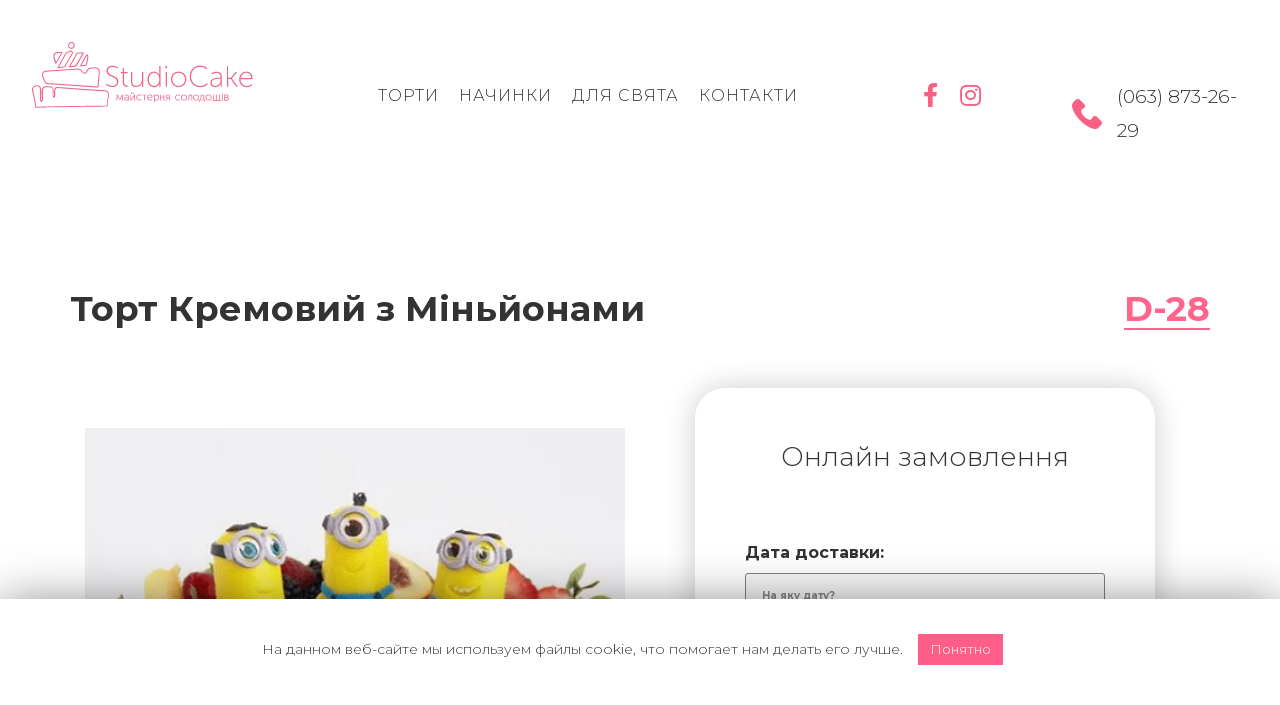

--- FILE ---
content_type: text/html; charset=UTF-8
request_url: https://studiocake.kiev.ua/ua/torti-ua/tort-kremovij-z-minjonami/
body_size: 21311
content:
<!DOCTYPE html>
<html lang="ru">
	<head>

<script src="https://www.w3counter.com/tracker.js?id=149697"></script>
		
		<!-- Google Tag Manager -->
<script>(function(w,d,s,l,i){w[l]=w[l]||[];w[l].push({'gtm.start':
new Date().getTime(),event:'gtm.js'});var f=d.getElementsByTagName(s)[0],
j=d.createElement(s),dl=l!='dataLayer'?'&l='+l:'';j.async=true;j.src=
'https://www.googletagmanager.com/gtm.js?id='+i+dl;f.parentNode.insertBefore(j,f);
})(window,document,'script','dataLayer','GTM-WJJDZ6F');</script>
<!-- End Google Tag Manager -->
		
		<meta name="google-site-verification" content="6y_v1vzk3WPtjR0BzLDK0A604lh3M6fJsW6P93g2Ep8" />
		<title>Торт Кремовий з Міньйон на замовлення в Києві | StudioCake</title>
		<meta charset="UTF-8">
		<meta http-equiv="Content-Type" content="text/html; charset=UTF-8">
		<meta name="viewport" content="width=device-width, initial-scale=1.0, maximum-scale=1.0, user-scalable=no">

		<link rel="shortcut icon" href="https://studiocake.kiev.ua/wp-content/themes/herbit/images/favicon.png" type="image/png">

		<link rel="preconnect" href="https://fonts.gstatic.com">
		<link href="https://fonts.googleapis.com/css2?family=Montserrat:ital,wght@0,300;0,600;0,700;1,300&display=swap" rel="stylesheet">
		
     	<link rel='stylesheet' id='herbit-theme-style-css'  href='https://studiocake.kiev.ua/wp-content/themes/herbit/style.css' type='text/css' media='all' />
		<link rel='stylesheet' id='herbit-theme-style-css'  href='https://studiocake.kiev.ua/wp-content/themes/herbit/bootstrap.min.css' type='text/css' media='all' />
     	<link rel='stylesheet' id='herbit-theme-style-css'  href='https://studiocake.kiev.ua/wp-content/themes/herbit/style-studio.css' type='text/css' media='all' />

	    <link rel="stylesheet" href="https://owlcarousel2.github.io/OwlCarousel2/assets/owlcarousel/assets/owl.carousel.min.css">
	    <script src="https://owlcarousel2.github.io/OwlCarousel2/assets/vendors/jquery.min.js"></script>
	    <script src="https://owlcarousel2.github.io/OwlCarousel2/assets/owlcarousel/owl.carousel.js"></script>
	    <script type="text/javascript">
            function iOS() {
              return [
                'iPad Simulator',
                'iPhone Simulator',
                'iPod Simulator',
                'iPad',
                'iPhone',
                'iPod'
              ].includes(navigator.platform)
              // iPad on iOS 13 detection
              || (navigator.userAgent.includes("Mac") && "ontouchend" in document)
            }
        
		    $(document).ready(function() {

		    	// карусель

		        $('.owl-carousel').owlCarousel({
		            //loop: true,
		            margin: 10,
		            nav: true,
		            navText:["<div class='nav-btn prev-slide'></div>","<div class='nav-btn next-slide'></div>"],
		            responsive: {
		                0: {
		                    items: 1
		                },
		                600: {
		                    items: 3
		                },
		                1000: {
		                    items: 6
		                }
		            }
		        });

		        // поворот экрана
                
                // setInterval(function() {
                //    var w = window.screen.width;
                //    var h = window.screen.height;
                //    var o = window.orientation;
                    
                //    if ((o == 90 || o == -90) && iOS() && h > w) {
                //        var tmp = w;
                //        w = h;
                //       h = tmp;
                //    }
                    
                    ////<div class="block-orientation-debug" >W=? H=? O=? IOS=?</div>
                    ////$('.block-orientation-debug').html('W='+w+' H='+h+' O='+o+' IOS='+iOS());


                //    if (Math.min(w, h) <= 720) {
                //        var el = $('.block-orientation');
                //        if (w > h) {
                //            if (!el.is(":visible"))
                //                el.show();
                //        } else {
                //            if (el.is(":visible"))
                //                el.hide();
                //        }
                //    }
                //}, 500);

                // меню

                window.onload= function() {
				document.getElementById('toggler').onclick = function() {
					openbox('box', this);
					return false;
				};
				};
				function openbox(id, toggler) {
					var div = document.getElementById(id);
					if(div.style.display == 'block') {
						div.style.display = 'none';
					}
					else {
						div.style.display = 'block';
					}
				}
		    });
	    </script>
        <meta name='robots' content='index, follow, max-image-preview:large, max-snippet:-1, max-video-preview:-1' />
<link rel="alternate" href="https://studiocake.kiev.ua/torti/tort-kremovyj-s-minonami/" hreflang="ru" />
<link rel="alternate" href="https://studiocake.kiev.ua/ua/torti-ua/tort-kremovij-z-minjonami/" hreflang="uk" />

	<!-- This site is optimized with the Yoast SEO plugin v26.8 - https://yoast.com/product/yoast-seo-wordpress/ -->
	<title>Торт Кремовий з Міньйон на замовлення в Києві | StudioCake</title>
	<meta name="description" content="Купити торт кремовий з Міньйон - героями мультфільму &quot;Гидке Я&quot; можна в кондитерській StudioCake! Доставка по Києву і області." />
	<link rel="canonical" href="https://studiocake.kiev.ua/ua/torti-ua/tort-kremovij-z-minjonami/" />
	<meta property="og:locale" content="uk_UA" />
	<meta property="og:locale:alternate" content="ru_RU" />
	<meta property="og:type" content="article" />
	<meta property="og:title" content="Торт Кремовий з Міньйон на замовлення в Києві | StudioCake" />
	<meta property="og:description" content="Купити торт кремовий з Міньйон - героями мультфільму &quot;Гидке Я&quot; можна в кондитерській StudioCake! Доставка по Києву і області." />
	<meta property="og:url" content="https://studiocake.kiev.ua/ua/torti-ua/tort-kremovij-z-minjonami/" />
	<meta property="og:site_name" content="StudioCake — виготовлення тортів на замовлення за Вашим побажанням та ескізом" />
	<meta property="article:published_time" content="2017-01-13T20:10:41+00:00" />
	<meta property="article:modified_time" content="2022-12-03T09:58:55+00:00" />
	<meta property="og:image" content="https://studiocake.kiev.ua/wp-content/webpc-passthru.php?src=https://studiocake.kiev.ua/wp-content/uploads/kekp.png&amp;nocache=1" />
	<meta property="og:image:width" content="585" />
	<meta property="og:image:height" content="536" />
	<meta property="og:image:type" content="image/png" />
	<meta name="author" content="admin@studiocake" />
	<meta name="twitter:label1" content="Written by" />
	<meta name="twitter:data1" content="admin@studiocake" />
	<meta name="twitter:label2" content="Est. reading time" />
	<meta name="twitter:data2" content="1 хвилина" />
	<script type="application/ld+json" class="yoast-schema-graph">{"@context":"https://schema.org","@graph":[{"@type":"Article","@id":"https://studiocake.kiev.ua/ua/torti-ua/tort-kremovij-z-minjonami/#article","isPartOf":{"@id":"https://studiocake.kiev.ua/ua/torti-ua/tort-kremovij-z-minjonami/"},"author":{"name":"admin@studiocake","@id":"https://studiocake.kiev.ua/ua/#/schema/person/de5a27973ad776f45889ced90f86f43b"},"headline":"Торт Кремовий з Міньйонами","datePublished":"2017-01-13T20:10:41+00:00","dateModified":"2022-12-03T09:58:55+00:00","mainEntityOfPage":{"@id":"https://studiocake.kiev.ua/ua/torti-ua/tort-kremovij-z-minjonami/"},"wordCount":105,"publisher":{"@id":"https://studiocake.kiev.ua/ua/#organization"},"image":{"@id":"https://studiocake.kiev.ua/ua/torti-ua/tort-kremovij-z-minjonami/#primaryimage"},"thumbnailUrl":"https://studiocake.kiev.ua/wp-content/webpc-passthru.php?src=https://studiocake.kiev.ua/wp-content/uploads/kekp.png&amp;nocache=1","articleSection":["Дитячі торти на замовлення у Києві - Замовити торт на день народження дитині","Каталог тортів кондитерської StudioCake","Кремові торти на замовлення","Торти від 2 кг на замовлення Київ","Торти для хлопчика, дівчинки на 1 рік без мастики з нашого асортименту або за індивідуальним замовленням"],"inLanguage":"uk"},{"@type":"WebPage","@id":"https://studiocake.kiev.ua/ua/torti-ua/tort-kremovij-z-minjonami/","url":"https://studiocake.kiev.ua/ua/torti-ua/tort-kremovij-z-minjonami/","name":"Торт Кремовий з Міньйон на замовлення в Києві | StudioCake","isPartOf":{"@id":"https://studiocake.kiev.ua/ua/#website"},"primaryImageOfPage":{"@id":"https://studiocake.kiev.ua/ua/torti-ua/tort-kremovij-z-minjonami/#primaryimage"},"image":{"@id":"https://studiocake.kiev.ua/ua/torti-ua/tort-kremovij-z-minjonami/#primaryimage"},"thumbnailUrl":"https://studiocake.kiev.ua/wp-content/webpc-passthru.php?src=https://studiocake.kiev.ua/wp-content/uploads/kekp.png&amp;nocache=1","datePublished":"2017-01-13T20:10:41+00:00","dateModified":"2022-12-03T09:58:55+00:00","description":"Купити торт кремовий з Міньйон - героями мультфільму \"Гидке Я\" можна в кондитерській StudioCake! Доставка по Києву і області.","breadcrumb":{"@id":"https://studiocake.kiev.ua/ua/torti-ua/tort-kremovij-z-minjonami/#breadcrumb"},"inLanguage":"uk","potentialAction":[{"@type":"ReadAction","target":["https://studiocake.kiev.ua/ua/torti-ua/tort-kremovij-z-minjonami/"]}]},{"@type":"ImageObject","inLanguage":"uk","@id":"https://studiocake.kiev.ua/ua/torti-ua/tort-kremovij-z-minjonami/#primaryimage","url":"https://studiocake.kiev.ua/wp-content/webpc-passthru.php?src=https://studiocake.kiev.ua/wp-content/uploads/kekp.png&amp;nocache=1","contentUrl":"https://studiocake.kiev.ua/wp-content/webpc-passthru.php?src=https://studiocake.kiev.ua/wp-content/uploads/kekp.png&amp;nocache=1","width":585,"height":536,"caption":"Кремовый торт с миньонами"},{"@type":"BreadcrumbList","@id":"https://studiocake.kiev.ua/ua/torti-ua/tort-kremovij-z-minjonami/#breadcrumb","itemListElement":[{"@type":"ListItem","position":1,"name":"Торти на замовлення","item":"https://studiocake.kiev.ua/ua/"},{"@type":"ListItem","position":2,"name":"Торт Кремовий з Міньйонами"}]},{"@type":"WebSite","@id":"https://studiocake.kiev.ua/ua/#website","url":"https://studiocake.kiev.ua/ua/","name":"StudioCake — виготовлення тортів на замовлення за Вашим побажанням та ескізом","description":"Кондитерская мастерская StudioCake специализируется на изготовлении тортов и капкейков на заказ по Вашим эскизам, задумкам и пожеланиям в Киеве ☎(063) 873-26-29","publisher":{"@id":"https://studiocake.kiev.ua/ua/#organization"},"potentialAction":[{"@type":"SearchAction","target":{"@type":"EntryPoint","urlTemplate":"https://studiocake.kiev.ua/ua/?s={search_term_string}"},"query-input":{"@type":"PropertyValueSpecification","valueRequired":true,"valueName":"search_term_string"}}],"inLanguage":"uk"},{"@type":"Organization","@id":"https://studiocake.kiev.ua/ua/#organization","name":"StudioCake","url":"https://studiocake.kiev.ua/ua/","logo":{"@type":"ImageObject","inLanguage":"uk","@id":"https://studiocake.kiev.ua/ua/#/schema/logo/image/","url":"https://studiocake.kiev.ua/wp-content/uploads/logo_1.svg","contentUrl":"https://studiocake.kiev.ua/wp-content/uploads/logo_1.svg","width":328.1000000000000227373675443232059478759765625,"height":102.099999999999994315658113919198513031005859375,"caption":"StudioCake"},"image":{"@id":"https://studiocake.kiev.ua/ua/#/schema/logo/image/"}},{"@type":"Person","@id":"https://studiocake.kiev.ua/ua/#/schema/person/de5a27973ad776f45889ced90f86f43b","name":"admin@studiocake","image":{"@type":"ImageObject","inLanguage":"uk","@id":"https://studiocake.kiev.ua/ua/#/schema/person/image/","url":"https://secure.gravatar.com/avatar/2a3dce605a9f7b118304e5de2a1d4aeef32160debc91a42f8931f31b71bffaf5?s=96&d=mm&r=g","contentUrl":"https://secure.gravatar.com/avatar/2a3dce605a9f7b118304e5de2a1d4aeef32160debc91a42f8931f31b71bffaf5?s=96&d=mm&r=g","caption":"admin@studiocake"},"url":"https://studiocake.kiev.ua/ua/author/admin-studiocake/"}]}</script>
	<!-- / Yoast SEO plugin. -->


<link rel='dns-prefetch' href='//use.fontawesome.com' />
<link rel="alternate" title="oEmbed (JSON)" type="application/json+oembed" href="https://studiocake.kiev.ua/wp-json/oembed/1.0/embed?url=https%3A%2F%2Fstudiocake.kiev.ua%2Fua%2Ftorti-ua%2Ftort-kremovij-z-minjonami%2F&#038;lang=ua" />
<link rel="alternate" title="oEmbed (XML)" type="text/xml+oembed" href="https://studiocake.kiev.ua/wp-json/oembed/1.0/embed?url=https%3A%2F%2Fstudiocake.kiev.ua%2Fua%2Ftorti-ua%2Ftort-kremovij-z-minjonami%2F&#038;format=xml&#038;lang=ua" />
<style id='wp-img-auto-sizes-contain-inline-css' type='text/css'>
img:is([sizes=auto i],[sizes^="auto," i]){contain-intrinsic-size:3000px 1500px}
/*# sourceURL=wp-img-auto-sizes-contain-inline-css */
</style>
<link rel='stylesheet' id='easy-modal-site-css' href='https://studiocake.kiev.ua/wp-content/plugins/easy-modal/assets/styles/easy-modal-site.css?ver=0.1' type='text/css' media='all' />
<link rel='stylesheet' id='wp-block-library-css' href='https://studiocake.kiev.ua/wp-includes/css/dist/block-library/style.min.css?ver=6.9' type='text/css' media='all' />

<style id='classic-theme-styles-inline-css' type='text/css'>
/*! This file is auto-generated */
.wp-block-button__link{color:#fff;background-color:#32373c;border-radius:9999px;box-shadow:none;text-decoration:none;padding:calc(.667em + 2px) calc(1.333em + 2px);font-size:1.125em}.wp-block-file__button{background:#32373c;color:#fff;text-decoration:none}
/*# sourceURL=/wp-includes/css/classic-themes.min.css */
</style>
<style id='font-awesome-svg-styles-default-inline-css' type='text/css'>
.svg-inline--fa {
  display: inline-block;
  height: 1em;
  overflow: visible;
  vertical-align: -.125em;
}
/*# sourceURL=font-awesome-svg-styles-default-inline-css */
</style>
<link rel='stylesheet' id='font-awesome-svg-styles-css' href='https://studiocake.kiev.ua/wp-content/uploads/font-awesome/v5.15.1/css/svg-with-js.css' type='text/css' media='all' />
<style id='font-awesome-svg-styles-inline-css' type='text/css'>
   .wp-block-font-awesome-icon svg::before,
   .wp-rich-text-font-awesome-icon svg::before {content: unset;}
/*# sourceURL=font-awesome-svg-styles-inline-css */
</style>
<link rel='stylesheet' id='cookie-law-info-css' href='https://studiocake.kiev.ua/wp-content/plugins/cookie-law-info/legacy/public/css/cookie-law-info-public.css?ver=3.4.0' type='text/css' media='all' />
<link rel='stylesheet' id='cookie-law-info-gdpr-css' href='https://studiocake.kiev.ua/wp-content/plugins/cookie-law-info/legacy/public/css/cookie-law-info-gdpr.css?ver=3.4.0' type='text/css' media='all' />
<link rel='stylesheet' id='walcf7-datepicker-css-css' href='https://studiocake.kiev.ua/wp-content/plugins/date-time-picker-for-contact-form-7/assets/css/jquery.datetimepicker.min.css?ver=1.0.0' type='text/css' media='all' />
<link rel='stylesheet' id='dashicons-css' href='https://studiocake.kiev.ua/wp-includes/css/dashicons.min.css?ver=6.9' type='text/css' media='all' />
<link rel='stylesheet' id='to-top-css' href='https://studiocake.kiev.ua/wp-content/plugins/to-top/public/css/to-top-public.css?ver=2.5.5' type='text/css' media='all' />
<link rel='stylesheet' id='font-awesome-official-css' href='https://use.fontawesome.com/releases/v5.15.1/css/all.css' type='text/css' media='all' integrity="sha384-vp86vTRFVJgpjF9jiIGPEEqYqlDwgyBgEF109VFjmqGmIY/Y4HV4d3Gp2irVfcrp" crossorigin="anonymous" />
<link rel='stylesheet' id='font-awesome-official-v4shim-css' href='https://use.fontawesome.com/releases/v5.15.1/css/v4-shims.css' type='text/css' media='all' integrity="sha384-WCuYjm/u5NsK4s/NfnJeHuMj6zzN2HFyjhBu/SnZJj7eZ6+ds4zqIM3wYgL59Clf" crossorigin="anonymous" />
<style id='font-awesome-official-v4shim-inline-css' type='text/css'>
@font-face {
font-family: "FontAwesome";
font-display: block;
src: url("https://use.fontawesome.com/releases/v5.15.1/webfonts/fa-brands-400.eot"),
		url("https://use.fontawesome.com/releases/v5.15.1/webfonts/fa-brands-400.eot?#iefix") format("embedded-opentype"),
		url("https://use.fontawesome.com/releases/v5.15.1/webfonts/fa-brands-400.woff2") format("woff2"),
		url("https://use.fontawesome.com/releases/v5.15.1/webfonts/fa-brands-400.woff") format("woff"),
		url("https://use.fontawesome.com/releases/v5.15.1/webfonts/fa-brands-400.ttf") format("truetype"),
		url("https://use.fontawesome.com/releases/v5.15.1/webfonts/fa-brands-400.svg#fontawesome") format("svg");
}

@font-face {
font-family: "FontAwesome";
font-display: block;
src: url("https://use.fontawesome.com/releases/v5.15.1/webfonts/fa-solid-900.eot"),
		url("https://use.fontawesome.com/releases/v5.15.1/webfonts/fa-solid-900.eot?#iefix") format("embedded-opentype"),
		url("https://use.fontawesome.com/releases/v5.15.1/webfonts/fa-solid-900.woff2") format("woff2"),
		url("https://use.fontawesome.com/releases/v5.15.1/webfonts/fa-solid-900.woff") format("woff"),
		url("https://use.fontawesome.com/releases/v5.15.1/webfonts/fa-solid-900.ttf") format("truetype"),
		url("https://use.fontawesome.com/releases/v5.15.1/webfonts/fa-solid-900.svg#fontawesome") format("svg");
}

@font-face {
font-family: "FontAwesome";
font-display: block;
src: url("https://use.fontawesome.com/releases/v5.15.1/webfonts/fa-regular-400.eot"),
		url("https://use.fontawesome.com/releases/v5.15.1/webfonts/fa-regular-400.eot?#iefix") format("embedded-opentype"),
		url("https://use.fontawesome.com/releases/v5.15.1/webfonts/fa-regular-400.woff2") format("woff2"),
		url("https://use.fontawesome.com/releases/v5.15.1/webfonts/fa-regular-400.woff") format("woff"),
		url("https://use.fontawesome.com/releases/v5.15.1/webfonts/fa-regular-400.ttf") format("truetype"),
		url("https://use.fontawesome.com/releases/v5.15.1/webfonts/fa-regular-400.svg#fontawesome") format("svg");
unicode-range: U+F004-F005,U+F007,U+F017,U+F022,U+F024,U+F02E,U+F03E,U+F044,U+F057-F059,U+F06E,U+F070,U+F075,U+F07B-F07C,U+F080,U+F086,U+F089,U+F094,U+F09D,U+F0A0,U+F0A4-F0A7,U+F0C5,U+F0C7-F0C8,U+F0E0,U+F0EB,U+F0F3,U+F0F8,U+F0FE,U+F111,U+F118-F11A,U+F11C,U+F133,U+F144,U+F146,U+F14A,U+F14D-F14E,U+F150-F152,U+F15B-F15C,U+F164-F165,U+F185-F186,U+F191-F192,U+F1AD,U+F1C1-F1C9,U+F1CD,U+F1D8,U+F1E3,U+F1EA,U+F1F6,U+F1F9,U+F20A,U+F247-F249,U+F24D,U+F254-F25B,U+F25D,U+F267,U+F271-F274,U+F279,U+F28B,U+F28D,U+F2B5-F2B6,U+F2B9,U+F2BB,U+F2BD,U+F2C1-F2C2,U+F2D0,U+F2D2,U+F2DC,U+F2ED,U+F328,U+F358-F35B,U+F3A5,U+F3D1,U+F410,U+F4AD;
}
/*# sourceURL=font-awesome-official-v4shim-inline-css */
</style>
<script type="text/javascript" src="https://studiocake.kiev.ua/wp-includes/js/jquery/jquery.min.js?ver=3.7.1" id="jquery-core-js"></script>

<script type="text/javascript" id="cookie-law-info-js-extra">
/* <![CDATA[ */
var Cli_Data = {"nn_cookie_ids":[],"cookielist":[],"non_necessary_cookies":[],"ccpaEnabled":"","ccpaRegionBased":"","ccpaBarEnabled":"","strictlyEnabled":["necessary","obligatoire"],"ccpaType":"gdpr","js_blocking":"1","custom_integration":"","triggerDomRefresh":"","secure_cookies":""};
var cli_cookiebar_settings = {"animate_speed_hide":"500","animate_speed_show":"500","background":"#FFF","border":"#b1a6a6c2","border_on":"","button_1_button_colour":"#ff5e89","button_1_button_hover":"#cc4b6e","button_1_link_colour":"#fff","button_1_as_button":"1","button_1_new_win":"","button_2_button_colour":"#333","button_2_button_hover":"#292929","button_2_link_colour":"#444","button_2_as_button":"","button_2_hidebar":"","button_3_button_colour":"#3566bb","button_3_button_hover":"#2a5296","button_3_link_colour":"#fff","button_3_as_button":"1","button_3_new_win":"","button_4_button_colour":"#000","button_4_button_hover":"#000000","button_4_link_colour":"#333333","button_4_as_button":"","button_7_button_colour":"#61a229","button_7_button_hover":"#4e8221","button_7_link_colour":"#fff","button_7_as_button":"1","button_7_new_win":"","font_family":"inherit","header_fix":"","notify_animate_hide":"1","notify_animate_show":"1","notify_div_id":"#cookie-law-info-bar","notify_position_horizontal":"right","notify_position_vertical":"bottom","scroll_close":"","scroll_close_reload":"","accept_close_reload":"","reject_close_reload":"","showagain_tab":"","showagain_background":"#fff","showagain_border":"#000","showagain_div_id":"#cookie-law-info-again","showagain_x_position":"100px","text":"#333333","show_once_yn":"","show_once":"10000","logging_on":"","as_popup":"","popup_overlay":"1","bar_heading_text":"","cookie_bar_as":"banner","popup_showagain_position":"bottom-right","widget_position":"left"};
var log_object = {"ajax_url":"https://studiocake.kiev.ua/wp-admin/admin-ajax.php"};
//# sourceURL=cookie-law-info-js-extra
/* ]]> */
</script>

<script type="text/javascript" id="to-top-js-extra">
/* <![CDATA[ */
var to_top_options = {"scroll_offset":"100","icon_opacity":"50","style":"icon","icon_type":"dashicons-arrow-up-alt2","icon_color":"#ffffff","icon_bg_color":"#ff658a","icon_size":"32","border_radius":"50","image":"https://studiocake.kiev.ua/wp-content/plugins/to-top/admin/images/default.png","image_width":"65","image_alt":"","location":"bottom-left","margin_x":"20","margin_y":"20","show_on_admin":"0","enable_autohide":"0","autohide_time":"2","enable_hide_small_device":"0","small_device_max_width":"640","reset":"0"};
//# sourceURL=to-top-js-extra
/* ]]> */
</script>

<link rel="https://api.w.org/" href="https://studiocake.kiev.ua/wp-json/" /><link rel="alternate" title="JSON" type="application/json" href="https://studiocake.kiev.ua/wp-json/wp/v2/posts/15235" /><link rel="EditURI" type="application/rsd+xml" title="RSD" href="https://studiocake.kiev.ua/xmlrpc.php?rsd" />
<meta name="generator" content="WordPress 6.9" />
<link rel='shortlink' href='https://studiocake.kiev.ua/?p=15235' />
		<script>
			document.documentElement.className = document.documentElement.className.replace( 'no-js', 'js' );
		</script>
				<style>
			.no-js img.lazyload { display: none; }
			figure.wp-block-image img.lazyloading { min-width: 150px; }
							.lazyload, .lazyloading { opacity: 0; }
				.lazyloaded {
					opacity: 1;
					transition: opacity 400ms;
					transition-delay: 0ms;
				}
					</style>
		<style>img.lazyload,img.lazyloading{
background-color: rgba(0,0,0,0);

opacity: 0.001; 
}
img.lazyload, img.lazyloaded {
opacity: 1;
-webkit-transition:opacity 300ms;
-moz-transition: opacity 300ms;
-ms-transition: opacity 300ms;
-o-transition: opacity 300ms;
transition: opacity 300ms;
}
iframe.lazyload, iframe.lazyloading{
display: block;
background-color: rgba(0,0,0,0);

}
</style>		<style type="text/css" id="wp-custom-css">
			html {
  scroll-behavior: smooth;
}


.pum-theme-18300 .pum-content, .pum-theme-enterprise-blue .pum-content {
    color: #2d2d2d;
    font-family: inherit;
    font-weight: 100;
    height: 100%!important;
}

.description-product li{ 
	color: black;
	  padding-left: 0px;
	  margin-left: 22px;
    padding-right: 9px;
    position: relative;
	font-size: 16px!important;
	  list-style-type: disc;
    list-style-position: outside;
	color: black;
}

.desc-category li{
	 list-style-type: disc;
    list-style-position: outside;
	color: black;
	padding-left: 0px;
	  margin-left: 22px;
    padding-right: 9px;
	font-size: 16px!important;
}

.home-h2 {
	color: white;
	font-weight: 600;
}

@media (max-width: 600px) {
  .home-h2 {
    text-align: center;
  }
}

.desc-category p {
  color: black;
	font-size: 16px!important;
}

.content-home-page {
	color: black;
	font-size: 16px;
}

.content-home-page h2, h3, h4 {
	color: black;
	font-size: 26px!important;
	font-weight: 600;
}

.desc-category h2, h3, h4 {
  color: black;
	font-size: 26px!important;
	font-weight: 600;
}

.nachinki-page h3 {
    border-left: 3px solid #fe658a;
    padding: 0 0 0 20px;
    min-height: 50px !important;
    font-size: 20px !important;
}

.widget-title { 
	color: black!important;
}

.breadcrumbs>span {
    padding: 0 4px;
    color: black;
	  font-size: 14px;
}

.breadcrumbs span a {
    color: black;
}

.description-product p{ 
	color: black;
}

.description-product { 
border-left: 0;
    background: white;
}

.popup-switcher ol {
	list-style: none;
    display: flex;
}


.code {
    background: #333;
    border-radius: 50%;
    color: #fff;
    display: block;
    font-size: 11px;
    line-height: 40px;
    position: absolute;
    right: 10px;
    text-align: center;
    top: 10px;
    width: 40px;
}
.zis {
	min-height: 450px;
	  padding: 1px;
    box-shadow: 0 1px 1px rgba(0,0,0,0.25), 0 2px 12px rgba(0,0,0,0.22);
}

.col-sm-3 {
	 width: 100%;
	  height: 80px;
}

.psgal {
	opacity: 1 !important;
}

#cookie-law-info-bar {
    font-size: 14px;
	  line-height: 14px;
    margin: 0 auto;
    padding: 1px 2px;
    position: absolute;
    text-align: center;
    box-sizing: border-box;
    width: 100%;
    z-index: 9999;
    box-shadow: rgba(0,0,0,.5) 0px 5px 50px;
    display: none;
    left: 0;
    font-weight: 500;
}

.nachinki-page h3 {
    border-left: 3px solid #fe658a;
    padding: 0 0 0 20px;
    min-height: 50px;
}

.navigation .menu .sub-menu {
    /* top: 14px; */
    z-index: 999!important;
}

.navigation .menu li a {
    font-size: 16px;
    letter-spacing: 1px;
    color: #fff;
    text-transform: uppercase;
    padding: 10px 10px;
    font-weight: 500;
}

.ballon-popup {
	text-shadow: 0 0 5px white,0 0 10px #fff,0 0 15px #fff,0 0 20px white;
}

@media only screen and (max-width: 1024px) {
    .ballon-popup {
			margin-right: -5px;
}
}

li.lang-item-240 a {
color: white;
}


li.lang-item-240 {
	background: #ff658a;
	margin-bottom: 5px;
}

li.lang-item-261 a {
color: white;
}


li.lang-item-261 {
	background: #ff658a;
}


.polylang-popup {
    display: flex;
    flex-direction: column;
    align-items: center; /* Центрирование по вертикали */
    justify-content: center; /* Центрирование по горизонтали */
    margin: 0 auto;
    height: 100%;
    width: 100%;
    background: url('https://studiocake.kiev.ua/wp-content/uploads/p-16.webp') no-repeat center/cover, #555555;
    background-blend-mode: multiply;
    color: #fff;
}



.popup-title p {
	 font-size: 30px;
	font-weight: 700;
	margin-bottom: 30px;
    display: flex;
	  text-shadow: 0 0 1px #fff; 
	text-align: center;
}

.popup-switcher {
    display: flex;
	margin-bottom: 60px;
	flex-direction: row-reverse;
	list-style-type: none;
	font-size: 20px
}

.popup-switcher li.lang-item-240 {
    background: #ff658a;
    margin-bottom: 0px;
	margin-left: 20px;
			padding-left: 10px;
			padding-right: 10px;
	font-weight: 600;
}

.popup-switcher li.lang-item-261 {
    background: #ff658a;
    margin-bottom: 0px;
	margin-left: 20px;
			padding-left: 10px;
			padding-right: 10px;
	font-weight: 600;
}


.pum-theme-18300 .pum-container, .pum-theme-enterprise-blue .pum-container {
      position: fixed;
    top: 50%!important;
    transform: translate(-50%, -50%)!important;
	padding: 0px;
}

.pum-theme-18300 .pum-content + .pum-close, .pum-theme-enterprise-blue .pum-content + .pum-close {
    position: absolute;
    height: 28px;
    width: 28px;
    left: auto;
    right: 8px;
    bottom: auto;
    top: 8px;
    padding: 4px;
    color: black;
    font-family: Times New Roman;
    font-weight: 900;
    font-size: 25px;
    line-height: 20px;
    border: 1px none #ffffff;
    border-radius: 42px;
    box-shadow: 0px 0px 0px 0px rgba( 2, 2, 2, 0.23 );
    text-shadow: 0px 0px 0px rgba( 0, 0, 0, 0.23 );
    background-color: white;
}

.row.nachinki-page {
	display: flex;
    flex-wrap: wrap;
	margin-bottom: 50px;
}

.row.nachinki-page.gender {
	display: flex;
    flex-wrap: wrap;
	justify-content: space-evenly;
}

@media only screen and (max-width: 712px) {
    .row.nachinki-page.gender {
		justify-content: center;
		width: 100%;
		margin-left: 0;
	  margin-right: 0;
}
}
.h-gender h3 {
	margin-bottom: 30px;
}
@media only screen and (max-width: 712px) {
    .h-gender h3{
		font-size: 16px;
}
}

.gender-nach {
	width: 264px;
}

.gender-video {
    display: flex;
    justify-content: center;
    margin-bottom: 100px;
    margin-top: 100px;
	height: 500px;
}

.site-link__img {
    max-width: 225px;
}

.top-header {
	display: flex;
align-items: center;
}

@media (max-width: 900px) {
    header .menu-primary-container, header .menu-primary-2-container {
        display: none;
    }
}

.post__date  time {
	font-weight: 600;
}

.modal-close {
    position: absolute;
    top: 20px;
    right: 20px;
    color: #ffffff;
    background: #fa6464;
    font-size: 30px;
    width: 35px;
    height: 35px;
    line-height: 35px;
    text-align: center;
    border: 1px solid #fa6464;
    border-radius: 50%;
    cursor: pointer;
    padding: 0;
    display: flex;
    align-items: center;
    justify-content: center;
    text-decoration: none;
}

.commentlist li {
    padding: 30px;
    margin: 0 0 30px 0;
    border-radius: 0 0 30px 30px;
    box-shadow: 0 15px 15px #a0a0a0  ;
}

.form-submit {
	margin-bottom: 50px!important;
	}

.commentmetadata {
    float: right;
    border: 1px solid #000;
    padding: 0 10px;
    font-size: 14px;
    color: #000;
    border-radius: 5px;
    margin: 15px 0 0 0;
}

.commentlist p {
	color: black;
}

input, select, textarea {
    font-family: inherit;
    font-size: inherit;
    line-height: inherit;
    border: 1px solid grey;
}

input[type='text'], input[type='email'] {
    color: #888888;
	border: 1px solid grey;
}

.comment-form .submit, .wpcf7-submit, .post-password-form label + input {
    background-color: #ff658a;
    border-color: #ff658a;
    color: #ffffff;
    font-weight: 600;
}

.kont {
	margin-right: 20px;
}

.comments-header {
  display: flex;
  justify-content: flex-start;
  align-items: center;
  gap: 20px;
  flex-wrap: wrap;
  margin-bottom: 20px;
}

.comments-title {
  font-size: 24px;
  font-weight: 700;
  color: #333;
	margin-bottom: 0px;
}

.comments-scroll-btn {
  padding: 10px 20px;
  background-color: #ff658a;
	font-weight: 600;
  color: #fff;
  border-radius: 30px;
  text-decoration: none;
  transition: background-color 0.3s ease;
}

.comments-scroll-btn:hover {
  background-color: #b70039;
	color: #fff;
}

.comments-scroll-btn:focus{
  color: #fff!important;
}

.wpcf7 input[type="tel"] {
    direction: ltr;
    font-size: 16px!important;
	  font-weight: 600!important;
}

.contactp {
    direction: ltr;
    font-size: 12px;
	  font-weight: 600!important;
}

.wpcf7-form p {
    margin-bottom: 0px;
}

.map-link {
  display: block;
  position: relative;
  width: 100%;
  max-width: 600px;
  height: 400px;
  overflow: hidden;
  border-radius: 24px;
  border: 1px solid #e0e0e0;
  box-shadow: 0 4px 12px rgba(0,0,0,0.7);
  transform: translateZ(0);
  will-change: transform;
  backface-visibility: hidden;
}



.map-image {
  width: 100%;
  height: 100%;
  object-fit: cover;
  object-position: center;
  transition: transform 0.5s ease!important;
}

.map-link:hover .map-image,
.map-image:hover {
  transform: scale(1.1);
}


@media (max-width: 640px) {
    .row {
        width: 108%;
    }
}

.map-txt {
  font-size: 16px;
	font-weight: 600;
	}		</style>
		<!-- To Top Custom CSS --><style type='text/css'>#to_top_scrollup {background-color: #ff658a;-webkit-border-radius: 50%; -moz-border-radius: 50%; border-radius: 50%;left:20px;bottom:20px;}</style><script type="text/javascript">
  document.addEventListener('wpcf7mailsent', function(event) {
    gtag('event', 'send', {
      'event_category': 'форма',
      'event_action': 'отправить'
    });
  }, false);
</script>
</head>
<body class="wp-singular post-template-default single single-post postid-15235 single-format-standard wp-theme-herbit">
	
	<!-- Google Tag Manager (noscript) -->
<noscript><iframe 
height="0" width="0" style="display:none;visibility:hidden" data-src="https://www.googletagmanager.com/ns.html?id=GTM-WJJDZ6F" class="lazyload" src="[data-uri]"></iframe></noscript>
<!-- End Google Tag Manager (noscript) -->
	
<div class="block-orientation" style="display: none;">
  <p><noscript><img  data-src='https://studiocake.kiev.ua/wp-content/themes/herbit/images/orientation.jpg' class='lazyload' src='[data-uri]'><noscript><img src="https://studiocake.kiev.ua/wp-content/themes/herbit/images/orientation.jpg"></noscript></noscript><img class="lazyload" src='data:image/svg+xml,%3Csvg%20xmlns=%22http://www.w3.org/2000/svg%22%20viewBox=%220%200%20210%20140%22%3E%3C/svg%3E' data-src="https://studiocake.kiev.ua/wp-content/themes/herbit/images/orientation.jpg"></p>
  <p>поверните устройство</p>
</div>

<button class="main-menu-toggle menu-toggle" aria-controls="main-menu" aria-expanded="false" id="toggler">
  <span class="menu-toggle-box">
     <span class="menu-toggle-inner"></span>
  </span>
</button>

<div id="box">
  <div class="menu-primary-2-container"><ul id="menu-primary-2" class="menu"><li id="menu-item-15649" class="menu-item menu-item-type-taxonomy menu-item-object-category current-post-ancestor current-menu-parent current-post-parent menu-item-has-children menu-item-15649"><a href="https://studiocake.kiev.ua/ua/torti-ua/">Торти</a>
<ul class="sub-menu">
	<li id="menu-item-15596" class="menu-item menu-item-type-taxonomy menu-item-object-category current-post-ancestor current-menu-parent current-post-parent menu-item-15596"><a href="https://studiocake.kiev.ua/ua/torti-ua/dytyachi/">Дитячі</a></li>
	<li id="menu-item-15597" class="menu-item menu-item-type-taxonomy menu-item-object-category menu-item-15597"><a href="https://studiocake.kiev.ua/ua/torti-ua/vesilni/">Весільні</a></li>
	<li id="menu-item-21114" class="menu-item menu-item-type-taxonomy menu-item-object-category menu-item-21114"><a href="https://studiocake.kiev.ua/ua/torti-ua/bento-torti/">Бенто торти</a></li>
	<li id="menu-item-15598" class="menu-item menu-item-type-taxonomy menu-item-object-category menu-item-15598"><a href="https://studiocake.kiev.ua/ua/torti-ua/korporatyvni/">Корпоративні</a></li>
	<li id="menu-item-15599" class="menu-item menu-item-type-taxonomy menu-item-object-category menu-item-15599"><a href="https://studiocake.kiev.ua/ua/torti-ua/svyatkovi/">Святкові</a></li>
	<li id="menu-item-15600" class="menu-item menu-item-type-taxonomy menu-item-object-category menu-item-15600"><a href="https://studiocake.kiev.ua/ua/torti-ua/erotychni/">Еротичні</a></li>
	<li id="menu-item-15601" class="menu-item menu-item-type-taxonomy menu-item-object-category menu-item-15601"><a href="https://studiocake.kiev.ua/ua/torti-ua/musovi-torti-na-zamovlennya-u-kiyevi/">Мусові</a></li>
	<li id="menu-item-19222" class="menu-item menu-item-type-taxonomy menu-item-object-category menu-item-19222"><a href="https://studiocake.kiev.ua/ua/tort-dlya-zhinki-na-zamovlennya/">Для жінок</a></li>
	<li id="menu-item-19223" class="menu-item menu-item-type-taxonomy menu-item-object-category menu-item-19223"><a href="https://studiocake.kiev.ua/ua/torti-ua/tort-dlya-cholovika-na-zamovlennya-u-kiyevi/">Для чоловіків</a></li>
	<li id="menu-item-17966" class="menu-item menu-item-type-taxonomy menu-item-object-category menu-item-17966"><a href="https://studiocake.kiev.ua/ua/torti-ua/torti-na-gender-pati/">На гендер паті</a></li>
	<li id="menu-item-15603" class="menu-item menu-item-type-post_type menu-item-object-page menu-item-15603"><a href="https://studiocake.kiev.ua/ua/kapkejki-na-zamovlennya/">Капкейки</a></li>
	<li id="menu-item-15602" class="menu-item menu-item-type-post_type menu-item-object-page menu-item-15602"><a href="https://studiocake.kiev.ua/ua/makaruny/">Макаруни</a></li>
</ul>
</li>
<li id="menu-item-15595" class="menu-item menu-item-type-post_type menu-item-object-page menu-item-15595"><a href="https://studiocake.kiev.ua/ua/nachinki-uk/">Начинки</a></li>
<li id="menu-item-15590" class="menu-item menu-item-type-taxonomy menu-item-object-category menu-item-has-children menu-item-15590"><a href="https://studiocake.kiev.ua/ua/aksessuari/">Для свята</a>
<ul class="sub-menu">
	<li id="menu-item-15591" class="menu-item menu-item-type-taxonomy menu-item-object-category menu-item-15591"><a href="https://studiocake.kiev.ua/ua/aksessuari/kviti/">Квіти</a></li>
	<li id="menu-item-15592" class="menu-item menu-item-type-taxonomy menu-item-object-category menu-item-15592"><a href="https://studiocake.kiev.ua/ua/aksessuari/kulki/">Кульки</a></li>
	<li id="menu-item-15593" class="menu-item menu-item-type-taxonomy menu-item-object-category menu-item-15593"><a href="https://studiocake.kiev.ua/ua/aksessuari/toperi/">Топери</a></li>
</ul>
</li>
<li id="menu-item-15594" class="menu-item menu-item-type-post_type menu-item-object-page menu-item-15594"><a href="https://studiocake.kiev.ua/ua/kontakti/">Контакти</a></li>
</ul></div></div>

<header class="header-page">
	<div class="container-fluid page-section">
		<div class="col-sm-3"> 
          <a class="site-logo__link" href="https://studiocake.kiev.ua/ua/" rel="home">
<noscript><img  alt="StudioCake"   data-src="https://studiocake.kiev.ua/wp-content/uploads/logo_pink_ua.svg" class="site-link__img lazyload" src="[data-uri]"><noscript><img src="https://studiocake.kiev.ua/wp-content/uploads/logo_pink_ua.svg" alt="StudioCake" class="site-link__img" ></noscript></noscript><img src='data:image/svg+xml,%3Csvg%20xmlns=%22http://www.w3.org/2000/svg%22%20viewBox=%220%200%20210%20140%22%3E%3C/svg%3E' data-src="https://studiocake.kiev.ua/wp-content/uploads/logo_pink_ua.svg" alt="StudioCake" class="lazyload site-link__img" ></a>
        </div>
        <div class="col-sm-5 navigation">
          <div class="menu-primary-2-container"><ul id="menu-primary-3" class="menu"><li class="menu-item menu-item-type-taxonomy menu-item-object-category current-post-ancestor current-menu-parent current-post-parent menu-item-has-children menu-item-15649"><a href="https://studiocake.kiev.ua/ua/torti-ua/">Торти</a>
<ul class="sub-menu">
	<li class="menu-item menu-item-type-taxonomy menu-item-object-category current-post-ancestor current-menu-parent current-post-parent menu-item-15596"><a href="https://studiocake.kiev.ua/ua/torti-ua/dytyachi/">Дитячі</a></li>
	<li class="menu-item menu-item-type-taxonomy menu-item-object-category menu-item-15597"><a href="https://studiocake.kiev.ua/ua/torti-ua/vesilni/">Весільні</a></li>
	<li class="menu-item menu-item-type-taxonomy menu-item-object-category menu-item-21114"><a href="https://studiocake.kiev.ua/ua/torti-ua/bento-torti/">Бенто торти</a></li>
	<li class="menu-item menu-item-type-taxonomy menu-item-object-category menu-item-15598"><a href="https://studiocake.kiev.ua/ua/torti-ua/korporatyvni/">Корпоративні</a></li>
	<li class="menu-item menu-item-type-taxonomy menu-item-object-category menu-item-15599"><a href="https://studiocake.kiev.ua/ua/torti-ua/svyatkovi/">Святкові</a></li>
	<li class="menu-item menu-item-type-taxonomy menu-item-object-category menu-item-15600"><a href="https://studiocake.kiev.ua/ua/torti-ua/erotychni/">Еротичні</a></li>
	<li class="menu-item menu-item-type-taxonomy menu-item-object-category menu-item-15601"><a href="https://studiocake.kiev.ua/ua/torti-ua/musovi-torti-na-zamovlennya-u-kiyevi/">Мусові</a></li>
	<li class="menu-item menu-item-type-taxonomy menu-item-object-category menu-item-19222"><a href="https://studiocake.kiev.ua/ua/tort-dlya-zhinki-na-zamovlennya/">Для жінок</a></li>
	<li class="menu-item menu-item-type-taxonomy menu-item-object-category menu-item-19223"><a href="https://studiocake.kiev.ua/ua/torti-ua/tort-dlya-cholovika-na-zamovlennya-u-kiyevi/">Для чоловіків</a></li>
	<li class="menu-item menu-item-type-taxonomy menu-item-object-category menu-item-17966"><a href="https://studiocake.kiev.ua/ua/torti-ua/torti-na-gender-pati/">На гендер паті</a></li>
	<li class="menu-item menu-item-type-post_type menu-item-object-page menu-item-15603"><a href="https://studiocake.kiev.ua/ua/kapkejki-na-zamovlennya/">Капкейки</a></li>
	<li class="menu-item menu-item-type-post_type menu-item-object-page menu-item-15602"><a href="https://studiocake.kiev.ua/ua/makaruny/">Макаруни</a></li>
</ul>
</li>
<li class="menu-item menu-item-type-post_type menu-item-object-page menu-item-15595"><a href="https://studiocake.kiev.ua/ua/nachinki-uk/">Начинки</a></li>
<li class="menu-item menu-item-type-taxonomy menu-item-object-category menu-item-has-children menu-item-15590"><a href="https://studiocake.kiev.ua/ua/aksessuari/">Для свята</a>
<ul class="sub-menu">
	<li class="menu-item menu-item-type-taxonomy menu-item-object-category menu-item-15591"><a href="https://studiocake.kiev.ua/ua/aksessuari/kviti/">Квіти</a></li>
	<li class="menu-item menu-item-type-taxonomy menu-item-object-category menu-item-15592"><a href="https://studiocake.kiev.ua/ua/aksessuari/kulki/">Кульки</a></li>
	<li class="menu-item menu-item-type-taxonomy menu-item-object-category menu-item-15593"><a href="https://studiocake.kiev.ua/ua/aksessuari/toperi/">Топери</a></li>
</ul>
</li>
<li class="menu-item menu-item-type-post_type menu-item-object-page menu-item-15594"><a href="https://studiocake.kiev.ua/ua/kontakti/">Контакти</a></li>
</ul></div>        </div>
        <div class="col-sm-2">
        	<div class="social-home">
	        	<ul>
		          <li><a href="https://www.facebook.com/studiocake.kiev.ua/" target="_blank"><i class="fab fa-facebook-f"></i></a></li>
		          <li><a href="https://www.instagram.com/torti_na_zakaz_studiocake/" target="_blank"><i class="fab fa-instagram"></i></a></li>
		        </ul>
		    </div>
        </div>
        <div class="col-sm-2">
          <a href="tel:+380638732629" class="telephone">(063) 873-26-29</a>
        </div>
	</div>
</header>


<style>
@keyframes pulse{
  50% {
    -webkit-transform: scale(1.2,1.2);
  }
}	
/*
.valentine {
      background: transparent;
    width: 170px;
    height: 110px;
    display: none;
    animation-name: pulse;
    animation-duration: 2s;
    animation-iteration-count: infinite;
    position: fixed;
    bottom: 40px;
    left: 20px;
    z-index: 999;
}
*/
</style>
	 
<!--
<div class="valentine">
	<a href="https://studiocake.kiev.ua/valentine/">
		<noscript><img  data-src='https://studiocake.kiev.ua/wp-content/themes/herbit*//images/ico_valentine.png' class='lazyload' src='[data-uri]'><noscript><img src="https://studiocake.kiev.ua/wp-content/themes/herbit*//images/ico_valentine.png"></noscript></noscript><img class="lazyload" src='data:image/svg+xml,%3Csvg%20xmlns=%22http://www.w3.org/2000/svg%22%20viewBox=%220%200%20210%20140%22%3E%3C/svg%3E' data-src="https://studiocake.kiev.ua/wp-content/themes/herbit*//images/ico_valentine.png"></a>
	</div>
-->
<div id="page" class="site">    <style>
        .text-995 {display: none;}
        input[name="text-322"] {display: none;}
        .order-form-title {text-align: center; font-size: 27px; border-bottom: 1px solid #ddd; padding: 0 0 8px 0;}
    </style>
<script type='text/javascript'>
    var nachinka = "не выбрана";
    var kulka = "не выбрана";
    var flowers = "не выбраны";

    function makeText() {
        var tovar = jQuery('.entry-title').attr('title');
        var id = jQuery('.entry-title').find('span').text();
        // Объединяем значения начинки, кульков и цветов
        jQuery("input[name=text-322]").val(
            tovar + ' (' + id + ') Начинка: ' + nachinka + ' | Кульки: ' + kulka + ' | Квіти: ' + flowers
        );
    }

    jQuery(document).ready(function() {
        makeText();

        // Обработка начинки
        var aNachinka = jQuery('a.select-filling');
        aNachinka.attr('href', 'javascript:void(0)');
        aNachinka.click(function() {
            jQuery('div.modal-nachinki').attr('style', 'display:block;');
        });

       jQuery('.modal-close').on('click', function(e) {
    e.preventDefault(); // Предотвращает переход по ссылке
    jQuery(this).closest('.modal-wrap').parent().hide(); // Закрываем только текущую модалку
});

        var nachinkaDivs = jQuery('div.modal-nachinki').find('div.nach');
        nachinkaDivs.each(function() {
            var el = jQuery(this);
            var text = el.find('h3').text();
            el.click(function(event) {
                nachinkaDivs.removeClass('active');
                el.addClass('active');
                jQuery('a.select-filling').html('Начинка: ' + text);
                nachinka = text;
                makeText();
                jQuery('div.modal-nachinki').attr('style', 'display:none;');
            });
        });

        // Обработка кульков
        var aKulka = jQuery('a.select-balloon');
        aKulka.attr('href', 'javascript:void(0)');
        aKulka.click(function() {
            jQuery('div.modal-kulki').attr('style', 'display:block;');
        });

        jQuery('a.modal-close').click(function() {
            jQuery('div.modal-kulki').attr('style', 'display:none;');
        });

        var kulkaDivs = jQuery('div.modal-kulki').find('div.kulk');
        kulkaDivs.each(function() {
            var el = jQuery(this);
            var text = el.find('h3').text();
            el.click(function(event) {
                kulkaDivs.removeClass('active');
                el.addClass('active');
                jQuery('a.select-balloon').html('Кульки: ' + text);
                kulka = text;
                makeText();
                jQuery('div.modal-kulki').attr('style', 'display:none;');
            });
        });

        // Обработка цветов
        var aFlowers = jQuery('a.select-flowers');
        aFlowers.attr('href', 'javascript:void(0)');
        aFlowers.click(function() {
            jQuery('div.modal-flowers').attr('style', 'display:block;');
        });

        jQuery('a.modal-close').click(function() {
            jQuery('div.modal-flowers').attr('style', 'display:none;');
        });

        var flowersDivs = jQuery('div.modal-flowers').find('div.flowers');
        flowersDivs.each(function() {
            var el = jQuery(this);
            var text = el.find('h3').text();
            el.click(function(event) {
                flowersDivs.removeClass('active');
                el.addClass('active');
                jQuery('a.select-flowers').html('Квіти: ' + text);
                flowers = text;
                makeText();
                jQuery('div.modal-flowers').attr('style', 'display:none;');
            });
        });
    });
</script>



	<div class="modal-kulki" style="display:none;">
		<div class="modal-wrap">
			<button type="button" class="modal-close" aria-label="Закрыть модальное окно">×</button>
			<div class="row nachinki-page">
				<div class="col-xs-6 col-md-6 col-lg-4 kulk">
					<h3 style="min-height: 85px; margin-bottom: 30px;" align="center">Кульки “Водограй” — 11шт | 1000 грн</h3>
					<p style="margin-bottom: 50px;"><noscript><img  alt="кульки" width="264" height="264" data-src="https://studiocake.kiev.ua/wp-content/webpc-passthru.php?src=https://studiocake.kiev.ua/wp-content/uploads/7-5.jpg&amp;nocache=1" class="lazyload" src="[data-uri]"><noscript><img src="https://studiocake.kiev.ua/wp-content/webpc-passthru.php?src=https://studiocake.kiev.ua/wp-content/uploads/7-5.jpg&amp;nocache=1" alt="кульки" width="264" height="264"></noscript></noscript><img class="lazyload" src='data:image/svg+xml,%3Csvg%20xmlns=%22http://www.w3.org/2000/svg%22%20viewBox=%220%200%20264%20264%22%3E%3C/svg%3E' data-src="https://studiocake.kiev.ua/wp-content/webpc-passthru.php?src=https://studiocake.kiev.ua/wp-content/uploads/7-5.jpg&amp;nocache=1" alt="кульки" width="264" height="264"></p>
					
				</div>
				<div class="col-xs-6 col-md-6 col-lg-4 kulk">
					<h3 style="min-height: 85px; margin-bottom: 30px;" align="center">Кульки “Кристал” — 19 шт | 1600 грн</h3>
					<p style="margin-bottom: 50px;"><noscript><img  alt="" width="264" height="263" data-src="https://studiocake.kiev.ua/wp-content/webpc-passthru.php?src=https://studiocake.kiev.ua/wp-content/uploads/6-18.jpg&amp;nocache=1" class="lazyload" src="[data-uri]"><noscript><img src="https://studiocake.kiev.ua/wp-content/webpc-passthru.php?src=https://studiocake.kiev.ua/wp-content/uploads/6-18.jpg&amp;nocache=1" alt="" width="264" height="263"></noscript></noscript><img class="lazyload" src='data:image/svg+xml,%3Csvg%20xmlns=%22http://www.w3.org/2000/svg%22%20viewBox=%220%200%20264%20263%22%3E%3C/svg%3E' data-src="https://studiocake.kiev.ua/wp-content/webpc-passthru.php?src=https://studiocake.kiev.ua/wp-content/uploads/6-18.jpg&amp;nocache=1" alt="" width="264" height="263"></p>
				
				</div>
				<div class="col-xs-6 col-md-6 col-lg-4 kulk">
					<h3 style="min-height: 85px; margin-bottom: 30px;" align="center">Кульки “Голівуд” — 11шт | 900 грн</h3>
					<p style="margin-bottom: 50px;"><noscript><img  alt="" width="264" height="263" data-src="https://studiocake.kiev.ua/wp-content/webpc-passthru.php?src=https://studiocake.kiev.ua/wp-content/uploads/5-9.jpg&amp;nocache=1" class="lazyload" src="[data-uri]"><noscript><img src="https://studiocake.kiev.ua/wp-content/webpc-passthru.php?src=https://studiocake.kiev.ua/wp-content/uploads/5-9.jpg&amp;nocache=1" alt="" width="264" height="263"></noscript></noscript><img class="lazyload" src='data:image/svg+xml,%3Csvg%20xmlns=%22http://www.w3.org/2000/svg%22%20viewBox=%220%200%20264%20263%22%3E%3C/svg%3E' data-src="https://studiocake.kiev.ua/wp-content/webpc-passthru.php?src=https://studiocake.kiev.ua/wp-content/uploads/5-9.jpg&amp;nocache=1" alt="" width="264" height="263"></p>
				
				</div>
				<div class="col-xs-6 col-md-6 col-lg-4 kulk">
					<h3 style="min-height: 85px; margin-bottom: 30px;" align="center">Кульки “Голівуд” — 11шт | 900 грн</h3>
					<p style="margin-bottom: 50px;"><noscript><img  alt="" width="264" height="263" data-src="https://studiocake.kiev.ua/wp-content/webpc-passthru.php?src=https://studiocake.kiev.ua/wp-content/uploads/4-7.jpg&amp;nocache=1" class="lazyload" src="[data-uri]"><noscript><img src="https://studiocake.kiev.ua/wp-content/webpc-passthru.php?src=https://studiocake.kiev.ua/wp-content/uploads/4-7.jpg&amp;nocache=1" alt="" width="264" height="263"></noscript></noscript><img class="lazyload" src='data:image/svg+xml,%3Csvg%20xmlns=%22http://www.w3.org/2000/svg%22%20viewBox=%220%200%20264%20263%22%3E%3C/svg%3E' data-src="https://studiocake.kiev.ua/wp-content/webpc-passthru.php?src=https://studiocake.kiev.ua/wp-content/uploads/4-7.jpg&amp;nocache=1" alt="" width="264" height="263"></p>
				
				</div>
				<div class="col-xs-6 col-md-6 col-lg-4 kulk">
					<h3 style="min-height: 85px; margin-bottom: 30px;"  align="center">Шарики “Платинові” — 11шт | 1000 грн</h3>
					<p style="margin-bottom: 50px;"><noscript><img  alt="" width="264" height="263" data-src="https://studiocake.kiev.ua/wp-content/webpc-passthru.php?src=https://studiocake.kiev.ua/wp-content/uploads/3-8.jpg&amp;nocache=1" class="lazyload" src="[data-uri]"><noscript><img src="https://studiocake.kiev.ua/wp-content/webpc-passthru.php?src=https://studiocake.kiev.ua/wp-content/uploads/3-8.jpg&amp;nocache=1" alt="" width="264" height="263"></noscript></noscript><img class="lazyload" src='data:image/svg+xml,%3Csvg%20xmlns=%22http://www.w3.org/2000/svg%22%20viewBox=%220%200%20264%20263%22%3E%3C/svg%3E' data-src="https://studiocake.kiev.ua/wp-content/webpc-passthru.php?src=https://studiocake.kiev.ua/wp-content/uploads/3-8.jpg&amp;nocache=1" alt="" width="264" height="263"></p>
					
				</div>
				<div class="col-xs-6 col-md-6 col-lg-4 kulk">
					<h3 style="min-height: 85px; margin-bottom: 30px;" align="center">Шарики “Золоті” — 9 шт | 700 грн</h3>
					<p style="margin-bottom: 50px;"><noscript><img  alt="" width="264" height="263" data-src="https://studiocake.kiev.ua/wp-content/webpc-passthru.php?src=https://studiocake.kiev.ua/wp-content/uploads/2-7.jpg&amp;nocache=1" class="lazyload" src="[data-uri]"><noscript><img src="https://studiocake.kiev.ua/wp-content/webpc-passthru.php?src=https://studiocake.kiev.ua/wp-content/uploads/2-7.jpg&amp;nocache=1" alt="" width="264" height="263"></noscript></noscript><img class="lazyload" src='data:image/svg+xml,%3Csvg%20xmlns=%22http://www.w3.org/2000/svg%22%20viewBox=%220%200%20264%20263%22%3E%3C/svg%3E' data-src="https://studiocake.kiev.ua/wp-content/webpc-passthru.php?src=https://studiocake.kiev.ua/wp-content/uploads/2-7.jpg&amp;nocache=1" alt="" width="264" height="263"></p>
					
				</div>
				<div class="col-xs-6 col-md-6 col-lg-4 kulk">
					<h3 style="min-height: 85px; margin-bottom: 30px;" align="center">Кульки “Рожеве золото” – 11шт | 1000 грн</h3>
					<p style="margin-bottom: 50px;"><noscript><img  alt="" width="264" height="264" data-src="https://studiocake.kiev.ua/wp-content/webpc-passthru.php?src=https://studiocake.kiev.ua/wp-content/uploads/1-15.jpg&amp;nocache=1" class="lazyload" src="[data-uri]"><noscript><img src="https://studiocake.kiev.ua/wp-content/webpc-passthru.php?src=https://studiocake.kiev.ua/wp-content/uploads/1-15.jpg&amp;nocache=1" alt="" width="264" height="264"></noscript></noscript><img class="lazyload" src='data:image/svg+xml,%3Csvg%20xmlns=%22http://www.w3.org/2000/svg%22%20viewBox=%220%200%20264%20264%22%3E%3C/svg%3E' data-src="https://studiocake.kiev.ua/wp-content/webpc-passthru.php?src=https://studiocake.kiev.ua/wp-content/uploads/1-15.jpg&amp;nocache=1" alt="" width="264" height="264"></p>

				</div>
			
				<div class="col-xs-6 col-md-6 col-lg-4 kulk">
					<h3 style="min-height: 85px; margin-bottom: 30px;" align="center">Кульки “Веселка” — 11шт | 800 грн</h3>
					<p style="margin-bottom: 50px;"><noscript><img  alt="" width="264" height="263" data-src="https://studiocake.kiev.ua/wp-content/webpc-passthru.php?src=https://studiocake.kiev.ua/wp-content/uploads/U-8-Veselka-11sht-800grn-.jpg&amp;nocache=1" class="lazyload" src="[data-uri]"><noscript><img src="https://studiocake.kiev.ua/wp-content/webpc-passthru.php?src=https://studiocake.kiev.ua/wp-content/uploads/U-8-Veselka-11sht-800grn-.jpg&amp;nocache=1" alt="" width="264" height="263"></noscript></noscript><img class="lazyload" src='data:image/svg+xml,%3Csvg%20xmlns=%22http://www.w3.org/2000/svg%22%20viewBox=%220%200%20264%20263%22%3E%3C/svg%3E' data-src="https://studiocake.kiev.ua/wp-content/webpc-passthru.php?src=https://studiocake.kiev.ua/wp-content/uploads/U-8-Veselka-11sht-800grn-.jpg&amp;nocache=1" alt="" width="264" height="263"></p>
					
				</div>
				<div class="col-xs-6 col-md-6 col-lg-4 kulk">
					<h3 style="min-height: 85px; margin-bottom: 30px;" align="center">Кульки “One XXL” з стрічкою 80 см | 600 грн</h3>
					<p style="margin-bottom: 50px;"><noscript><img  alt="" width="264" height="263" data-src="https://studiocake.kiev.ua/wp-content/webpc-passthru.php?src=https://studiocake.kiev.ua/wp-content/uploads/U-9-One-XXL-z-strychkoyu-80-sm-600grn-.jpg&amp;nocache=1" class="lazyload" src="[data-uri]"><noscript><img src="https://studiocake.kiev.ua/wp-content/webpc-passthru.php?src=https://studiocake.kiev.ua/wp-content/uploads/U-9-One-XXL-z-strychkoyu-80-sm-600grn-.jpg&amp;nocache=1" alt="" width="264" height="263"></noscript></noscript><img class="lazyload" src='data:image/svg+xml,%3Csvg%20xmlns=%22http://www.w3.org/2000/svg%22%20viewBox=%220%200%20264%20263%22%3E%3C/svg%3E' data-src="https://studiocake.kiev.ua/wp-content/webpc-passthru.php?src=https://studiocake.kiev.ua/wp-content/uploads/U-9-One-XXL-z-strychkoyu-80-sm-600grn-.jpg&amp;nocache=1" alt="" width="264" height="263"></p>
					
				</div>			
				<div class="col-xs-6 col-md-6 col-lg-4 kulk">
					<h3 style="min-height: 85px; margin-bottom: 30px;" align="center">Кульки “One love” зі стрічкою 80 см | 600 грн</h3>
					<p style="margin-bottom: 50px;"><noscript><img  alt="" width="264" height="264" data-src="https://studiocake.kiev.ua/wp-content/webpc-passthru.php?src=https://studiocake.kiev.ua/wp-content/uploads/U-10-One-love-z-strichkoyu-80sm-600grn-.jpg&amp;nocache=1" class="lazyload" src="[data-uri]"><noscript><img src="https://studiocake.kiev.ua/wp-content/webpc-passthru.php?src=https://studiocake.kiev.ua/wp-content/uploads/U-10-One-love-z-strichkoyu-80sm-600grn-.jpg&amp;nocache=1" alt="" width="264" height="264"></noscript></noscript><img class="lazyload" src='data:image/svg+xml,%3Csvg%20xmlns=%22http://www.w3.org/2000/svg%22%20viewBox=%220%200%20264%20264%22%3E%3C/svg%3E' data-src="https://studiocake.kiev.ua/wp-content/webpc-passthru.php?src=https://studiocake.kiev.ua/wp-content/uploads/U-10-One-love-z-strichkoyu-80sm-600grn-.jpg&amp;nocache=1" alt="" width="264" height="264"></p>
				
				</div>
			
				<div class="col-xs-6 col-md-6 col-lg-4 kulk">
					<h3 style="min-height: 85px; margin-bottom: 30px;" align="center">Кульки “Silver” — 19 шт | 2000 грн</h3>
					<p style="margin-bottom: 50px;"><noscript><img  alt="" width="264" height="263" data-src="https://studiocake.kiev.ua/wp-content/webpc-passthru.php?src=https://studiocake.kiev.ua/wp-content/uploads/U-11-Silver-19-sht-2000grn-.jpg&amp;nocache=1" class="lazyload" src="[data-uri]"><noscript><img src="https://studiocake.kiev.ua/wp-content/webpc-passthru.php?src=https://studiocake.kiev.ua/wp-content/uploads/U-11-Silver-19-sht-2000grn-.jpg&amp;nocache=1" alt="" width="264" height="263"></noscript></noscript><img class="lazyload" src='data:image/svg+xml,%3Csvg%20xmlns=%22http://www.w3.org/2000/svg%22%20viewBox=%220%200%20264%20263%22%3E%3C/svg%3E' data-src="https://studiocake.kiev.ua/wp-content/webpc-passthru.php?src=https://studiocake.kiev.ua/wp-content/uploads/U-11-Silver-19-sht-2000grn-.jpg&amp;nocache=1" alt="" width="264" height="263"></p>

				</div>
				<div class="col-xs-6 col-md-6 col-lg-4 kulk">
					<h3 style="min-height: 85px; margin-bottom: 30px;" align="center">Кульки “Хмаринка” – 19 шт | 2000 грн</h3>
					<p style="margin-bottom: 50px;"><noscript><img  alt="" width="264" height="263" data-src="https://studiocake.kiev.ua/wp-content/webpc-passthru.php?src=https://studiocake.kiev.ua/wp-content/uploads/U-12-Hmarinka-19-sht-2000grn-.jpg&amp;nocache=1" class="lazyload" src="[data-uri]"><noscript><img src="https://studiocake.kiev.ua/wp-content/webpc-passthru.php?src=https://studiocake.kiev.ua/wp-content/uploads/U-12-Hmarinka-19-sht-2000grn-.jpg&amp;nocache=1" alt="" width="264" height="263"></noscript></noscript><img class="lazyload" src='data:image/svg+xml,%3Csvg%20xmlns=%22http://www.w3.org/2000/svg%22%20viewBox=%220%200%20264%20263%22%3E%3C/svg%3E' data-src="https://studiocake.kiev.ua/wp-content/webpc-passthru.php?src=https://studiocake.kiev.ua/wp-content/uploads/U-12-Hmarinka-19-sht-2000grn-.jpg&amp;nocache=1" alt="" width="264" height="263"></p>
					
				</div>									
				<div class="col-xs-6 col-md-6 col-lg-4 kulk">
					<h3 style="min-height: 85px; margin-bottom: 30px;" align="center">Кульки “Fashion” — 19 шт | 2000 грн</h3>
					<p style="margin-bottom: 50px;"><noscript><img  alt="" width="264" height="264" data-src="https://studiocake.kiev.ua/wp-content/webpc-passthru.php?src=https://studiocake.kiev.ua/wp-content/uploads/U-13-Fashion-19-sht-2000grn-.jpg&amp;nocache=1" class="lazyload" src="[data-uri]"><noscript><img src="https://studiocake.kiev.ua/wp-content/webpc-passthru.php?src=https://studiocake.kiev.ua/wp-content/uploads/U-13-Fashion-19-sht-2000grn-.jpg&amp;nocache=1" alt="" width="264" height="264"></noscript></noscript><img class="lazyload" src='data:image/svg+xml,%3Csvg%20xmlns=%22http://www.w3.org/2000/svg%22%20viewBox=%220%200%20264%20264%22%3E%3C/svg%3E' data-src="https://studiocake.kiev.ua/wp-content/webpc-passthru.php?src=https://studiocake.kiev.ua/wp-content/uploads/U-13-Fashion-19-sht-2000grn-.jpg&amp;nocache=1" alt="" width="264" height="264"></p>
				
				</div>
				<div class="col-xs-6 col-md-6 col-lg-4 kulk">
					<h3 style="min-height: 85px; margin-bottom: 30px;" align="center">Кульки “Gold” — 19 шт | 2000 грн</h3>
					<p style="margin-bottom: 50px;"><noscript><img  alt="" width="264" height="263" data-src="https://studiocake.kiev.ua/wp-content/webpc-passthru.php?src=https://studiocake.kiev.ua/wp-content/uploads/U-14-Gold-19-sht-2000grn-.jpg&amp;nocache=1" class="lazyload" src="[data-uri]"><noscript><img src="https://studiocake.kiev.ua/wp-content/webpc-passthru.php?src=https://studiocake.kiev.ua/wp-content/uploads/U-14-Gold-19-sht-2000grn-.jpg&amp;nocache=1" alt="" width="264" height="263"></noscript></noscript><img class="lazyload" src='data:image/svg+xml,%3Csvg%20xmlns=%22http://www.w3.org/2000/svg%22%20viewBox=%220%200%20264%20263%22%3E%3C/svg%3E' data-src="https://studiocake.kiev.ua/wp-content/webpc-passthru.php?src=https://studiocake.kiev.ua/wp-content/uploads/U-14-Gold-19-sht-2000grn-.jpg&amp;nocache=1" alt="" width="264" height="263"></p>
				
				</div>
				<div class="col-xs-6 col-md-6 col-lg-4 kulk" style="padding-bottom: 90px;">
					<h3 style="min-height: 85px; margin-bottom: 30px;" align="center">Кульки “Pink” — 19 шт | 2000 грн</h3>
					<p style="margin-bottom: 50px;"><noscript><img  alt="" width="264" height="263" data-src="https://studiocake.kiev.ua/wp-content/webpc-passthru.php?src=https://studiocake.kiev.ua/wp-content/uploads/U-15-Pinc-19in-2000grn-.jpg&amp;nocache=1" class="lazyload" src="[data-uri]"><noscript><img src="https://studiocake.kiev.ua/wp-content/webpc-passthru.php?src=https://studiocake.kiev.ua/wp-content/uploads/U-15-Pinc-19in-2000grn-.jpg&amp;nocache=1" alt="" width="264" height="263"></noscript></noscript><img class="lazyload" src='data:image/svg+xml,%3Csvg%20xmlns=%22http://www.w3.org/2000/svg%22%20viewBox=%220%200%20264%20263%22%3E%3C/svg%3E' data-src="https://studiocake.kiev.ua/wp-content/webpc-passthru.php?src=https://studiocake.kiev.ua/wp-content/uploads/U-15-Pinc-19in-2000grn-.jpg&amp;nocache=1" alt="" width="264" height="263"></p>
			
				</div>
				
				<div class="col-xs-6 col-md-6 col-lg-4 kulk" style="padding-bottom: 90px;">
					<h3 style="min-height: 85px; margin-bottom: 30px;" align="center">Кульки “Party Love” — 11 шт | 1500 грн</h3>
					<p style="margin-bottom: 50px;"><noscript><img  alt="" width="264" height="263" data-src="https://studiocake.kiev.ua/wp-content/webpc-passthru.php?src=https://studiocake.kiev.ua/wp-content/uploads/U-16-Party-Love-11-sht-1500grn-.jpg&amp;nocache=1" class="lazyload" src="[data-uri]"><noscript><img src="https://studiocake.kiev.ua/wp-content/webpc-passthru.php?src=https://studiocake.kiev.ua/wp-content/uploads/U-16-Party-Love-11-sht-1500grn-.jpg&amp;nocache=1" alt="" width="264" height="263"></noscript></noscript><img class="lazyload" src='data:image/svg+xml,%3Csvg%20xmlns=%22http://www.w3.org/2000/svg%22%20viewBox=%220%200%20264%20263%22%3E%3C/svg%3E' data-src="https://studiocake.kiev.ua/wp-content/webpc-passthru.php?src=https://studiocake.kiev.ua/wp-content/uploads/U-16-Party-Love-11-sht-1500grn-.jpg&amp;nocache=1" alt="" width="264" height="263"></p>
			
				</div>
				<div class="col-xs-6 col-md-6 col-lg-4 kulk" style="padding-bottom: 90px;">
					<h3 style="min-height: 85px; margin-bottom: 30px;" align="center">Кульки “Love XXL” — 11шт | 1500 грн</h3>
					<p style="margin-bottom: 50px;"><noscript><img  alt="" width="264" height="263" data-src="https://studiocake.kiev.ua/wp-content/webpc-passthru.php?src=https://studiocake.kiev.ua/wp-content/uploads/U-16-Love-XXL-11sht-1500grn-.jpg&amp;nocache=1" class="lazyload" src="[data-uri]"><noscript><img src="https://studiocake.kiev.ua/wp-content/webpc-passthru.php?src=https://studiocake.kiev.ua/wp-content/uploads/U-16-Love-XXL-11sht-1500grn-.jpg&amp;nocache=1" alt="" width="264" height="263"></noscript></noscript><img class="lazyload" src='data:image/svg+xml,%3Csvg%20xmlns=%22http://www.w3.org/2000/svg%22%20viewBox=%220%200%20264%20263%22%3E%3C/svg%3E' data-src="https://studiocake.kiev.ua/wp-content/webpc-passthru.php?src=https://studiocake.kiev.ua/wp-content/uploads/U-16-Love-XXL-11sht-1500grn-.jpg&amp;nocache=1" alt="" width="264" height="263"></p>
			
				</div>
				<div class="col-xs-6 col-md-6 col-lg-4 kulk" style="padding-bottom: 90px;">
					<h3 style="min-height: 85px; margin-bottom: 30px;" align="center">Кульки “Gold Star” – 11 шт | 1500 грн</h3>
					<p style="margin-bottom: 50px;"><noscript><img  alt="" width="264" height="263" data-src="https://studiocake.kiev.ua/wp-content/webpc-passthru.php?src=https://studiocake.kiev.ua/wp-content/uploads/U-17-Gold-Star-11-sht-1500-grn.jpg&amp;nocache=1" class="lazyload" src="[data-uri]"><noscript><img src="https://studiocake.kiev.ua/wp-content/webpc-passthru.php?src=https://studiocake.kiev.ua/wp-content/uploads/U-17-Gold-Star-11-sht-1500-grn.jpg&amp;nocache=1" alt="" width="264" height="263"></noscript></noscript><img class="lazyload" src='data:image/svg+xml,%3Csvg%20xmlns=%22http://www.w3.org/2000/svg%22%20viewBox=%220%200%20264%20263%22%3E%3C/svg%3E' data-src="https://studiocake.kiev.ua/wp-content/webpc-passthru.php?src=https://studiocake.kiev.ua/wp-content/uploads/U-17-Gold-Star-11-sht-1500-grn.jpg&amp;nocache=1" alt="" width="264" height="263"></p>
			
				</div>
					<div class="col-xs-6 col-md-6 col-lg-4 kulk" style="padding-bottom: 90px;">
					<h3 style="min-height: 85px; margin-bottom: 30px;" align="center">Кульки “Party Star” — 11 шт | 1000 грн</h3>
					<p style="margin-bottom: 50px;"><noscript><img  alt="" width="264" height="263" data-src="https://studiocake.kiev.ua/wp-content/webpc-passthru.php?src=https://studiocake.kiev.ua/wp-content/uploads/U-18-Party-Star-11sht-1500-grn-.jpg&amp;nocache=1" class="lazyload" src="[data-uri]"><noscript><img src="https://studiocake.kiev.ua/wp-content/webpc-passthru.php?src=https://studiocake.kiev.ua/wp-content/uploads/U-18-Party-Star-11sht-1500-grn-.jpg&amp;nocache=1" alt="" width="264" height="263"></noscript></noscript><img class="lazyload" src='data:image/svg+xml,%3Csvg%20xmlns=%22http://www.w3.org/2000/svg%22%20viewBox=%220%200%20264%20263%22%3E%3C/svg%3E' data-src="https://studiocake.kiev.ua/wp-content/webpc-passthru.php?src=https://studiocake.kiev.ua/wp-content/uploads/U-18-Party-Star-11sht-1500-grn-.jpg&amp;nocache=1" alt="" width="264" height="263"></p>
			
				</div>
				<div class="col-xs-6 col-md-6 col-lg-4 kulk" style="padding-bottom: 90px;">
					<h3 style="min-height: 85px; margin-bottom: 30px;" align="center">Кульки “Silver Love” — 11шт | 1500 грн</h3>
					<p style="margin-bottom: 50px;"><noscript><img  alt="" width="264" height="263" data-src="https://studiocake.kiev.ua/wp-content/webpc-passthru.php?src=https://studiocake.kiev.ua/wp-content/uploads/U-19-Silver-Love-11sht-1500-grn-.jpg&amp;nocache=1" class="lazyload" src="[data-uri]"><noscript><img src="https://studiocake.kiev.ua/wp-content/webpc-passthru.php?src=https://studiocake.kiev.ua/wp-content/uploads/U-19-Silver-Love-11sht-1500-grn-.jpg&amp;nocache=1" alt="" width="264" height="263"></noscript></noscript><img class="lazyload" src='data:image/svg+xml,%3Csvg%20xmlns=%22http://www.w3.org/2000/svg%22%20viewBox=%220%200%20264%20263%22%3E%3C/svg%3E' data-src="https://studiocake.kiev.ua/wp-content/webpc-passthru.php?src=https://studiocake.kiev.ua/wp-content/uploads/U-19-Silver-Love-11sht-1500-grn-.jpg&amp;nocache=1" alt="" width="264" height="263"></p>
			
				</div>
				<div class="col-xs-6 col-md-6 col-lg-4 kulk" style="padding-bottom: 90px;">
					<h3 style="min-height: 85px; margin-bottom: 30px;" align="center">Кульки “Starry Sky” — 11 шт | 1500 грн</h3>
					<p style="margin-bottom: 50px;"><noscript><img  alt="" width="264" height="263" data-src="https://studiocake.kiev.ua/wp-content/webpc-passthru.php?src=https://studiocake.kiev.ua/wp-content/uploads/u-20-Starry-Sky-11sht-1500grn-.jpg&amp;nocache=1" class="lazyload" src="[data-uri]"><noscript><img src="https://studiocake.kiev.ua/wp-content/webpc-passthru.php?src=https://studiocake.kiev.ua/wp-content/uploads/u-20-Starry-Sky-11sht-1500grn-.jpg&amp;nocache=1" alt="" width="264" height="263"></noscript></noscript><img class="lazyload" src='data:image/svg+xml,%3Csvg%20xmlns=%22http://www.w3.org/2000/svg%22%20viewBox=%220%200%20264%20263%22%3E%3C/svg%3E' data-src="https://studiocake.kiev.ua/wp-content/webpc-passthru.php?src=https://studiocake.kiev.ua/wp-content/uploads/u-20-Starry-Sky-11sht-1500grn-.jpg&amp;nocache=1" alt="" width="264" height="263"></p>
			
				</div>
				<div class="col-xs-6 col-md-6 col-lg-4 kulk" style="padding-bottom: 90px;">
					<h3 style="min-height: 85px; margin-bottom: 30px;" align="center">Кульки “Funny Blue” — 11 шт | 1000 грн</h3>
					<p style="margin-bottom: 50px;"><noscript><img  alt="" width="264" height="263" data-src="https://studiocake.kiev.ua/wp-content/webpc-passthru.php?src=https://studiocake.kiev.ua/wp-content/uploads/U-21-Funny-Blue-11-sht-1000grn-.jpg&amp;nocache=1" class="lazyload" src="[data-uri]"><noscript><img src="https://studiocake.kiev.ua/wp-content/webpc-passthru.php?src=https://studiocake.kiev.ua/wp-content/uploads/U-21-Funny-Blue-11-sht-1000grn-.jpg&amp;nocache=1" alt="" width="264" height="263"></noscript></noscript><img class="lazyload" src='data:image/svg+xml,%3Csvg%20xmlns=%22http://www.w3.org/2000/svg%22%20viewBox=%220%200%20264%20263%22%3E%3C/svg%3E' data-src="https://studiocake.kiev.ua/wp-content/webpc-passthru.php?src=https://studiocake.kiev.ua/wp-content/uploads/U-21-Funny-Blue-11-sht-1000grn-.jpg&amp;nocache=1" alt="" width="264" height="263"></p>
			
				</div>
				<div class="col-xs-6 col-md-6 col-lg-4 kulk" style="padding-bottom: 90px;">
					<h3 style="min-height: 85px; margin-bottom: 30px;" align="center">Кульки “Цифра” 1 метр — 1 шт 500 грн</h3>
					<p style="margin-bottom: 50px;"><noscript><img  alt="" width="264" height="263" data-src="https://studiocake.kiev.ua/wp-content/webpc-passthru.php?src=https://studiocake.kiev.ua/wp-content/uploads/U-22-TSifra-1-metr.jpg&amp;nocache=1" class="lazyload" src="[data-uri]"><noscript><img src="https://studiocake.kiev.ua/wp-content/webpc-passthru.php?src=https://studiocake.kiev.ua/wp-content/uploads/U-22-TSifra-1-metr.jpg&amp;nocache=1" alt="" width="264" height="263"></noscript></noscript><img class="lazyload" src='data:image/svg+xml,%3Csvg%20xmlns=%22http://www.w3.org/2000/svg%22%20viewBox=%220%200%20264%20263%22%3E%3C/svg%3E' data-src="https://studiocake.kiev.ua/wp-content/webpc-passthru.php?src=https://studiocake.kiev.ua/wp-content/uploads/U-22-TSifra-1-metr.jpg&amp;nocache=1" alt="" width="264" height="263"></p>
			
				</div>
			</div>
			<a href="javascript:void(0)" class="check-filling">Обрати</a>
		</div>
	</div>







	<div class="modal-flowers" style="display:none;">
		<div class="modal-wrap">
			<button type="button" class="modal-close" aria-label="Закрыть модальное окно">×</button>

			<div class="row nachinki-page">
				<div class="col-xs-6 col-md-6 col-lg-4 flowers">
					<h3 style="min-height: 85px; margin-bottom: 30px;" align="center">Троянди поштучно | 80-150 грн</h3>
					<p style="margin-bottom: 50px;"><noscript><img  alt="кульки" width="264" height="264" data-src="https://studiocake.kiev.ua/wp-content/webpc-passthru.php?src=https://studiocake.kiev.ua/wp-content/uploads/F-2.jpeg&amp;nocache=1" class="lazyload" src="[data-uri]"><noscript><img src="https://studiocake.kiev.ua/wp-content/webpc-passthru.php?src=https://studiocake.kiev.ua/wp-content/uploads/F-2.jpeg&amp;nocache=1" alt="кульки" width="264" height="264"></noscript></noscript><img class="lazyload" src='data:image/svg+xml,%3Csvg%20xmlns=%22http://www.w3.org/2000/svg%22%20viewBox=%220%200%20264%20264%22%3E%3C/svg%3E' data-src="https://studiocake.kiev.ua/wp-content/webpc-passthru.php?src=https://studiocake.kiev.ua/wp-content/uploads/F-2.jpeg&amp;nocache=1" alt="кульки" width="264" height="264"></p>
					
				</div>
				<div class="col-xs-6 col-md-6 col-lg-4 flowers">
					<h3 style="min-height: 85px; margin-bottom: 30px;" align="center">Букет квітів «Гортензія синя» | 900 грн</h3>
					<p style="margin-bottom: 50px;"><noscript><img  alt="" width="264" height="263" data-src="https://studiocake.kiev.ua/wp-content/webpc-passthru.php?src=https://studiocake.kiev.ua/wp-content/uploads/F-5.jpeg&amp;nocache=1" class="lazyload" src="[data-uri]"><noscript><img src="https://studiocake.kiev.ua/wp-content/webpc-passthru.php?src=https://studiocake.kiev.ua/wp-content/uploads/F-5.jpeg&amp;nocache=1" alt="" width="264" height="263"></noscript></noscript><img class="lazyload" src='data:image/svg+xml,%3Csvg%20xmlns=%22http://www.w3.org/2000/svg%22%20viewBox=%220%200%20264%20263%22%3E%3C/svg%3E' data-src="https://studiocake.kiev.ua/wp-content/webpc-passthru.php?src=https://studiocake.kiev.ua/wp-content/uploads/F-5.jpeg&amp;nocache=1" alt="" width="264" height="263"></p>
				
				</div>
				<div class="col-xs-6 col-md-6 col-lg-4 flowers">
					<h3 style="min-height: 85px; margin-bottom: 30px;" align="center">Букет квітів «Капуста» | 900 грн</h3>
					<p style="margin-bottom: 50px;"><noscript><img  alt="" width="264" height="263" data-src="https://studiocake.kiev.ua/wp-content/webpc-passthru.php?src=https://studiocake.kiev.ua/wp-content/uploads/F-4.jpeg&amp;nocache=1" class="lazyload" src="[data-uri]"><noscript><img src="https://studiocake.kiev.ua/wp-content/webpc-passthru.php?src=https://studiocake.kiev.ua/wp-content/uploads/F-4.jpeg&amp;nocache=1" alt="" width="264" height="263"></noscript></noscript><img class="lazyload" src='data:image/svg+xml,%3Csvg%20xmlns=%22http://www.w3.org/2000/svg%22%20viewBox=%220%200%20264%20263%22%3E%3C/svg%3E' data-src="https://studiocake.kiev.ua/wp-content/webpc-passthru.php?src=https://studiocake.kiev.ua/wp-content/uploads/F-4.jpeg&amp;nocache=1" alt="" width="264" height="263"></p>
				
				</div>
				<div class="col-xs-6 col-md-6 col-lg-4 flowers">
					<h3 style="min-height: 85px; margin-bottom: 30px;" align="center">Букет квітів «Синьо-жовтий» | 1300 грн</h3>
					<p style="margin-bottom: 50px;"><noscript><img  alt="" width="264" height="263" data-src="https://studiocake.kiev.ua/wp-content/webpc-passthru.php?src=https://studiocake.kiev.ua/wp-content/uploads/F-3.jpeg&amp;nocache=1" class="lazyload" src="[data-uri]"><noscript><img src="https://studiocake.kiev.ua/wp-content/webpc-passthru.php?src=https://studiocake.kiev.ua/wp-content/uploads/F-3.jpeg&amp;nocache=1" alt="" width="264" height="263"></noscript></noscript><img class="lazyload" src='data:image/svg+xml,%3Csvg%20xmlns=%22http://www.w3.org/2000/svg%22%20viewBox=%220%200%20264%20263%22%3E%3C/svg%3E' data-src="https://studiocake.kiev.ua/wp-content/webpc-passthru.php?src=https://studiocake.kiev.ua/wp-content/uploads/F-3.jpeg&amp;nocache=1" alt="" width="264" height="263"></p>
				
				</div>
				<div class="col-xs-6 col-md-6 col-lg-4 flowers">
					<h3 style="min-height: 85px; margin-bottom: 30px;"  align="center">Букет квітів «Гортензія рожева» | 700 грн</h3>
					<p style="margin-bottom: 50px;"><noscript><img  alt="" width="264" height="263" data-src="https://studiocake.kiev.ua/wp-content/webpc-passthru.php?src=https://studiocake.kiev.ua/wp-content/uploads/F-6-1.jpeg&amp;nocache=1" class="lazyload" src="[data-uri]"><noscript><img src="https://studiocake.kiev.ua/wp-content/webpc-passthru.php?src=https://studiocake.kiev.ua/wp-content/uploads/F-6-1.jpeg&amp;nocache=1" alt="" width="264" height="263"></noscript></noscript><img class="lazyload" src='data:image/svg+xml,%3Csvg%20xmlns=%22http://www.w3.org/2000/svg%22%20viewBox=%220%200%20264%20263%22%3E%3C/svg%3E' data-src="https://studiocake.kiev.ua/wp-content/webpc-passthru.php?src=https://studiocake.kiev.ua/wp-content/uploads/F-6-1.jpeg&amp;nocache=1" alt="" width="264" height="263"></p>
					
				</div>
				<div class="col-xs-6 col-md-6 col-lg-4 flowers">
					<h3 style="min-height: 85px; margin-bottom: 30px;" align="center">Букет квітів Мікст | 2000 грн</h3>
					<p style="margin-bottom: 50px;"><noscript><img  alt="" width="264" height="263" data-src="https://studiocake.kiev.ua/wp-content/webpc-passthru.php?src=https://studiocake.kiev.ua/wp-content/uploads/F-1.jpeg&amp;nocache=1" class="lazyload" src="[data-uri]"><noscript><img src="https://studiocake.kiev.ua/wp-content/webpc-passthru.php?src=https://studiocake.kiev.ua/wp-content/uploads/F-1.jpeg&amp;nocache=1" alt="" width="264" height="263"></noscript></noscript><img class="lazyload" src='data:image/svg+xml,%3Csvg%20xmlns=%22http://www.w3.org/2000/svg%22%20viewBox=%220%200%20264%20263%22%3E%3C/svg%3E' data-src="https://studiocake.kiev.ua/wp-content/webpc-passthru.php?src=https://studiocake.kiev.ua/wp-content/uploads/F-1.jpeg&amp;nocache=1" alt="" width="264" height="263"></p>
					
				</div>
			</div>
			<a href="javascript:void(0)" class="check-filling">Обрати</a>
		</div>
	</div>









	<div class="modal-nachinki" style="display:none;">
		<div class="modal-wrap">
			<button type="button" class="modal-close" aria-label="Закрыть модальное окно">×</button>

			<div class="row nachinki-page">
				<div class="col-xs-6 col-md-6 col-lg-4 nach">
					<h3 align="center">Фруктова</h3>
					<p><noscript><img  alt="1-fructovaya" width="264" height="264" data-src="https://studiocake.kiev.ua/wp-content/webpc-passthru.php?src=https://studiocake.kiev.ua/wp-content/uploads/1-fructovaya.jpg&amp;nocache=1" class="lazyload" src="[data-uri]"><noscript><img src="https://studiocake.kiev.ua/wp-content/webpc-passthru.php?src=https://studiocake.kiev.ua/wp-content/uploads/1-fructovaya.jpg&amp;nocache=1" alt="1-fructovaya" width="264" height="264"></noscript></noscript><img class="lazyload" src='data:image/svg+xml,%3Csvg%20xmlns=%22http://www.w3.org/2000/svg%22%20viewBox=%220%200%20264%20264%22%3E%3C/svg%3E' data-src="https://studiocake.kiev.ua/wp-content/webpc-passthru.php?src=https://studiocake.kiev.ua/wp-content/uploads/1-fructovaya.jpg&amp;nocache=1" alt="1-fructovaya" width="264" height="264"></p>
					<div class="title-nachinki" style="margin-top: -20px;" align="left">Ванільний бісквіт просочений фруктовим сиропом, вершковий крем із персиком, ківі та апельсином.</div>
				</div>
				<div class="col-xs-6 col-md-6 col-lg-4 nach">
					<h3 align="center">Творожна</h3>
					<p><noscript><img  alt="2-tvorozhniy" width="264" height="263" data-src="https://studiocake.kiev.ua/wp-content/webpc-passthru.php?src=https://studiocake.kiev.ua/wp-content/uploads/2-tvorozhniy.jpg&amp;nocache=1" class="lazyload" src="[data-uri]"><noscript><img src="https://studiocake.kiev.ua/wp-content/webpc-passthru.php?src=https://studiocake.kiev.ua/wp-content/uploads/2-tvorozhniy.jpg&amp;nocache=1" alt="2-tvorozhniy" width="264" height="263"></noscript></noscript><img class="lazyload" src='data:image/svg+xml,%3Csvg%20xmlns=%22http://www.w3.org/2000/svg%22%20viewBox=%220%200%20264%20263%22%3E%3C/svg%3E' data-src="https://studiocake.kiev.ua/wp-content/webpc-passthru.php?src=https://studiocake.kiev.ua/wp-content/uploads/2-tvorozhniy.jpg&amp;nocache=1" alt="2-tvorozhniy" width="264" height="263"></p>
					<div class="title-nachinki" style="margin-top: -20px;" align="left">Ванільний бісквіт просочений ароматним сиропом із творожно-лимонним кремом та персиком.</div>
				</div>
				<div class="col-xs-6 col-md-6 col-lg-4 nach">
					<h3 align="center">Шоколадна</h3>
					<p><noscript><img  alt="3-shokoladnaya" width="264" height="263" data-src="https://studiocake.kiev.ua/wp-content/webpc-passthru.php?src=https://studiocake.kiev.ua/wp-content/uploads/3-shokoladnaya.jpg&amp;nocache=1" class="lazyload" src="[data-uri]"><noscript><img src="https://studiocake.kiev.ua/wp-content/webpc-passthru.php?src=https://studiocake.kiev.ua/wp-content/uploads/3-shokoladnaya.jpg&amp;nocache=1" alt="3-shokoladnaya" width="264" height="263"></noscript></noscript><img class="lazyload" src='data:image/svg+xml,%3Csvg%20xmlns=%22http://www.w3.org/2000/svg%22%20viewBox=%220%200%20264%20263%22%3E%3C/svg%3E' data-src="https://studiocake.kiev.ua/wp-content/webpc-passthru.php?src=https://studiocake.kiev.ua/wp-content/uploads/3-shokoladnaya.jpg&amp;nocache=1" alt="3-shokoladnaya" width="264" height="263"></p>
					<div class="title-nachinki" style="margin-top: -20px;" align="left">Шоколадний бісквіт з какао бобів просочений ванільним сиропом в поєднанні з шоколадним кремом.</div>
				</div>
				<div class="col-xs-6 col-md-6 col-lg-4 nach">
					<h3 align="center">Шоколадна смородина</h3>
					<p><noscript><img  alt="shoko-smorodina" width="264" height="263" data-src="https://studiocake.kiev.ua/wp-content/webpc-passthru.php?src=https://studiocake.kiev.ua/wp-content/uploads/shokolad-smorodina.jpg&amp;nocache=1" class="lazyload" src="[data-uri]"><noscript><img src="https://studiocake.kiev.ua/wp-content/webpc-passthru.php?src=https://studiocake.kiev.ua/wp-content/uploads/shokolad-smorodina.jpg&amp;nocache=1" alt="shoko-smorodina" width="264" height="263"></noscript></noscript><img class="lazyload" src='data:image/svg+xml,%3Csvg%20xmlns=%22http://www.w3.org/2000/svg%22%20viewBox=%220%200%20264%20263%22%3E%3C/svg%3E' data-src="https://studiocake.kiev.ua/wp-content/webpc-passthru.php?src=https://studiocake.kiev.ua/wp-content/uploads/shokolad-smorodina.jpg&amp;nocache=1" alt="shoko-smorodina" width="264" height="263"></p>
					<div class="title-nachinki" style="margin-top: -20px;" align="left">Соковитий шоколадний бісквит з прошарком кулі смородини та ніжним шоколадним кремом.</div>
				</div>
				<div class="col-xs-6 col-md-6 col-lg-4 nach">
					<h3 align="center">Вишня у шоколаді</h3>
					<p><noscript><img  alt="2-tvorozhniy" width="264" height="263" data-src="https://studiocake.kiev.ua/wp-content/webpc-passthru.php?src=https://studiocake.kiev.ua/wp-content/uploads/5-vishna-v-shokolade.jpg&amp;nocache=1" class="lazyload" src="[data-uri]"><noscript><img src="https://studiocake.kiev.ua/wp-content/webpc-passthru.php?src=https://studiocake.kiev.ua/wp-content/uploads/5-vishna-v-shokolade.jpg&amp;nocache=1" alt="2-tvorozhniy" width="264" height="263"></noscript></noscript><img class="lazyload" src='data:image/svg+xml,%3Csvg%20xmlns=%22http://www.w3.org/2000/svg%22%20viewBox=%220%200%20264%20263%22%3E%3C/svg%3E' data-src="https://studiocake.kiev.ua/wp-content/webpc-passthru.php?src=https://studiocake.kiev.ua/wp-content/uploads/5-vishna-v-shokolade.jpg&amp;nocache=1" alt="2-tvorozhniy" width="264" height="263"></p>
					<div class="title-nachinki" style="margin-top: -20px;" align="left">Шоколадний бісквіт просочений вишневим сиропом із шоколадним кремом та вишнею.</div>
				</div>
				<div class="col-xs-6 col-md-6 col-lg-4 nach">
					<h3 align="center">Горіхова</h3>
					<p><noscript><img  alt="orehovaya" width="264" height="263" data-src="https://studiocake.kiev.ua/wp-content/webpc-passthru.php?src=https://studiocake.kiev.ua/wp-content/uploads/OREH-e1710075415211.jpg&amp;nocache=1" class="lazyload" src="[data-uri]"><noscript><img src="https://studiocake.kiev.ua/wp-content/webpc-passthru.php?src=https://studiocake.kiev.ua/wp-content/uploads/OREH-e1710075415211.jpg&amp;nocache=1" alt="orehovaya" width="264" height="263"></noscript></noscript><img class="lazyload" src='data:image/svg+xml,%3Csvg%20xmlns=%22http://www.w3.org/2000/svg%22%20viewBox=%220%200%20264%20263%22%3E%3C/svg%3E' data-src="https://studiocake.kiev.ua/wp-content/webpc-passthru.php?src=https://studiocake.kiev.ua/wp-content/uploads/OREH-e1710075415211.jpg&amp;nocache=1" alt="orehovaya" width="264" height="263"></p>
					<div class="title-nachinki" style="margin-top: -20px;" align="left">Бісквіт на волоському горіху з додаванням карамельного крему та прошарком хрусткого волоського горіха.</div>
				</div>
				<div class="col-xs-6 col-md-6 col-lg-4 nach">
					<h3 align="center">Манго-Малина</h3>
					<p><noscript><img  alt="Манго-Малина" width="264" height="264" data-src="https://studiocake.kiev.ua/wp-content/webpc-passthru.php?src=https://studiocake.kiev.ua/wp-content/uploads/mango.jpeg&amp;nocache=1" class="lazyload" src="[data-uri]"><noscript><img src="https://studiocake.kiev.ua/wp-content/webpc-passthru.php?src=https://studiocake.kiev.ua/wp-content/uploads/mango.jpeg&amp;nocache=1" alt="Манго-Малина" width="264" height="264"></noscript></noscript><img class="lazyload" src='data:image/svg+xml,%3Csvg%20xmlns=%22http://www.w3.org/2000/svg%22%20viewBox=%220%200%20264%20264%22%3E%3C/svg%3E' data-src="https://studiocake.kiev.ua/wp-content/webpc-passthru.php?src=https://studiocake.kiev.ua/wp-content/uploads/mango.jpeg&amp;nocache=1" alt="Манго-Малина" width="264" height="264"></p>
					<div class="title-nachinki" style="margin-top: -20px;" align="left">
					<span>PREMIUM начинка</span><br>
					Шифоновий м'ятний бісквіт, чізкейк манго, кулі малина, крем-чіз буко.</div>
				</div>
			
				<div class="col-xs-6 col-md-6 col-lg-4 nach">
					<h3 align="center">Снікерс</h3>
					<p><noscript><img  alt="Сникерс" width="264" height="263" data-src="https://studiocake.kiev.ua/wp-content/webpc-passthru.php?src=https://studiocake.kiev.ua/wp-content/uploads/snikers.jpeg&amp;nocache=1" class="lazyload" src="[data-uri]"><noscript><img src="https://studiocake.kiev.ua/wp-content/webpc-passthru.php?src=https://studiocake.kiev.ua/wp-content/uploads/snikers.jpeg&amp;nocache=1" alt="Сникерс" width="264" height="263"></noscript></noscript><img class="lazyload" src='data:image/svg+xml,%3Csvg%20xmlns=%22http://www.w3.org/2000/svg%22%20viewBox=%220%200%20264%20263%22%3E%3C/svg%3E' data-src="https://studiocake.kiev.ua/wp-content/webpc-passthru.php?src=https://studiocake.kiev.ua/wp-content/uploads/snikers.jpeg&amp;nocache=1" alt="Сникерс" width="264" height="263"></p>
					<div class="title-nachinki" style="margin-top: -20px;" align="left">
					<span>PREMIUM начинка</span><br>
					Брауні, нуга туррон (Іспанія), солона карамель, горіховий крем-чиз.</div>
				</div>
				<div class="col-xs-6 col-md-6 col-lg-4 nach">
					<h3 align="center">Червоний оксамит</h3>
					<p><noscript><img  alt="Красный бархат" width="264" height="263" data-src="https://studiocake.kiev.ua/wp-content/webpc-passthru.php?src=https://studiocake.kiev.ua/wp-content/uploads/red.jpeg&amp;nocache=1" class="lazyload" src="[data-uri]"><noscript><img src="https://studiocake.kiev.ua/wp-content/webpc-passthru.php?src=https://studiocake.kiev.ua/wp-content/uploads/red.jpeg&amp;nocache=1" alt="Красный бархат" width="264" height="263"></noscript></noscript><img class="lazyload" src='data:image/svg+xml,%3Csvg%20xmlns=%22http://www.w3.org/2000/svg%22%20viewBox=%220%200%20264%20263%22%3E%3C/svg%3E' data-src="https://studiocake.kiev.ua/wp-content/webpc-passthru.php?src=https://studiocake.kiev.ua/wp-content/uploads/red.jpeg&amp;nocache=1" alt="Красный бархат" width="264" height="263"></p>
					<div class="title-nachinki" style="margin-top: -20px;" align="left">
					<span>PREMIUM начинка</span><br>
					Бісквіт Red Velvet Cake, конфі полуниці, ванільний крем маскарпоне.</div>
				</div>			
				<div class="col-xs-6 col-md-6 col-lg-4 nach">
					<h3 align="center">Рафаелло</h3>
					<p><noscript><img  alt="Рафаэлло" width="264" height="264" data-src="https://studiocake.kiev.ua/wp-content/webpc-passthru.php?src=https://studiocake.kiev.ua/wp-content/uploads/rafaello.jpg&amp;nocache=1" class="lazyload" src="[data-uri]"><noscript><img src="https://studiocake.kiev.ua/wp-content/webpc-passthru.php?src=https://studiocake.kiev.ua/wp-content/uploads/rafaello.jpg&amp;nocache=1" alt="Рафаэлло" width="264" height="264"></noscript></noscript><img class="lazyload" src='data:image/svg+xml,%3Csvg%20xmlns=%22http://www.w3.org/2000/svg%22%20viewBox=%220%200%20264%20264%22%3E%3C/svg%3E' data-src="https://studiocake.kiev.ua/wp-content/webpc-passthru.php?src=https://studiocake.kiev.ua/wp-content/uploads/rafaello.jpg&amp;nocache=1" alt="Рафаэлло" width="264" height="264"></p>
					<div class="title-nachinki" style="margin-top: -20px;" align="left">
					<span>PREMIUM начинка</span><br>(без лактози та глютена) Мигдально-кокосовий дакуаз посипаний мигдальним крокантом з фірмовим кремом на основі кокосових вершків.</div>
				</div>
			
				<div class="col-xs-6 col-md-6 col-lg-4 nach">
					<h3 align="center">Столична</h3>
					<p><noscript><img  alt="Столичная" width="264" height="263" data-src="https://studiocake.kiev.ua/wp-content/webpc-passthru.php?src=https://studiocake.kiev.ua/wp-content/uploads/Stolichnaya.png&amp;nocache=1" class="lazyload" src="[data-uri]"><noscript><img src="https://studiocake.kiev.ua/wp-content/webpc-passthru.php?src=https://studiocake.kiev.ua/wp-content/uploads/Stolichnaya.png&amp;nocache=1" alt="Столичная" width="264" height="263"></noscript></noscript><img class="lazyload" src='data:image/svg+xml,%3Csvg%20xmlns=%22http://www.w3.org/2000/svg%22%20viewBox=%220%200%20264%20263%22%3E%3C/svg%3E' data-src="https://studiocake.kiev.ua/wp-content/webpc-passthru.php?src=https://studiocake.kiev.ua/wp-content/uploads/Stolichnaya.png&amp;nocache=1" alt="Столичная" width="264" height="263"></p>
					<div class="title-nachinki" style="margin-top: -20px;" align="left">
					<span>PREMIUM начинка</span><br>Класичні хрусткі коржі зі смаженим фундуком та прошарком заварного-шоколадного крему «Шарлотт». Оригінальний смак легенди.</div>
				</div>
				<div class="col-xs-6 col-md-6 col-lg-4 nach">
					<h3 align="center">Ммммм-Малина</h3>
					<p><noscript><img  alt="Ммммм-Малина" width="264" height="263" data-src="https://studiocake.kiev.ua/wp-content/webpc-passthru.php?src=https://studiocake.kiev.ua/wp-content/uploads/u_04.png&amp;nocache=1" class="lazyload" src="[data-uri]"><noscript><img src="https://studiocake.kiev.ua/wp-content/webpc-passthru.php?src=https://studiocake.kiev.ua/wp-content/uploads/u_04.png&amp;nocache=1" alt="Ммммм-Малина" width="264" height="263"></noscript></noscript><img class="lazyload" src='data:image/svg+xml,%3Csvg%20xmlns=%22http://www.w3.org/2000/svg%22%20viewBox=%220%200%20264%20263%22%3E%3C/svg%3E' data-src="https://studiocake.kiev.ua/wp-content/webpc-passthru.php?src=https://studiocake.kiev.ua/wp-content/uploads/u_04.png&amp;nocache=1" alt="Ммммм-Малина" width="264" height="263"></p>
					<div class="title-nachinki" style="margin-top: -20px;" align="left">
					<span>PREMIUM начинка</span><br>Хрумка меренга з запеченими волоськими горіхами, з ароматним малиновим конфітюром і крем-чізом на основі улюбленої Філадельфії.</div>
				</div>		
				
				
<div class="row sezon">

    <div class="col-xs-6 col-md-6 col-lg-4 nach">
        <h3 align="center">Полунична начинка</h3>
        <p>
            <noscript><img 
                 
                alt="Клубничная начинка" 
                width="264" 
                height="264" data-src="https://studiocake.kiev.ua/wp-content/uploads/IMG_1788.webp" class="lazyload" src="[data-uri]"><noscript><img 
                src="https://studiocake.kiev.ua/wp-content/uploads/IMG_1788.webp" 
                alt="Клубничная начинка" 
                width="264" 
                height="264"></noscript></noscript><img class="lazyload" 
                src='data:image/svg+xml,%3Csvg%20xmlns=%22http://www.w3.org/2000/svg%22%20viewBox=%220%200%20264%20264%22%3E%3C/svg%3E' data-src="https://studiocake.kiev.ua/wp-content/uploads/IMG_1788.webp" 
                alt="Клубничная начинка" 
                width="264" 
                height="264">
        </p>
        <div class="title-nachinki" style="margin-top: -20px;" align="left">
            Ніжний ванільний бісквіт, вершковий крем і соковите полуничне компоте. Легкий, свіжий смак з делікатною ягідною кислинкою.        </div>
    </div>

    <div class="col-xs-6 col-md-6 col-lg-4 nach">
        <h3 align="center">Малинова начинка</h3>
        <p>
            <noscript><img 
                 
                alt="Малиновая начинка" 
                width="264" 
                height="263" data-src="https://studiocake.kiev.ua/wp-content/uploads/IMG_1787.webp" class="lazyload" src="[data-uri]"><noscript><img 
                src="https://studiocake.kiev.ua/wp-content/uploads/IMG_1787.webp" 
                alt="Малиновая начинка" 
                width="264" 
                height="263"></noscript></noscript><img class="lazyload" 
                src='data:image/svg+xml,%3Csvg%20xmlns=%22http://www.w3.org/2000/svg%22%20viewBox=%220%200%20264%20263%22%3E%3C/svg%3E' data-src="https://studiocake.kiev.ua/wp-content/uploads/IMG_1787.webp" 
                alt="Малиновая начинка" 
                width="264" 
                height="263">
        </p>
        <div class="title-nachinki" style="margin-top: -20px;" align="left">
            Ванільний бісквіт, ніжний вершковий крем і ароматне малинове компоте. Яскравий ягідний смак з елегантною кислинкою.        </div>
    </div>

</div>

				
				
				<div class="col-xs-6 col-md-6 col-lg-4 nach">
					<h3 align="center">Апельсинова</h3>
					<p><noscript><img  alt="Апельсиновая" width="264" height="264" data-src="https://studiocake.kiev.ua/wp-content/webpc-passthru.php?src=https://studiocake.kiev.ua/wp-content/uploads/apelsinovaya.png&amp;nocache=1" class="lazyload" src="[data-uri]"><noscript><img src="https://studiocake.kiev.ua/wp-content/webpc-passthru.php?src=https://studiocake.kiev.ua/wp-content/uploads/apelsinovaya.png&amp;nocache=1" alt="Апельсиновая" width="264" height="264"></noscript></noscript><img class="lazyload" src='data:image/svg+xml,%3Csvg%20xmlns=%22http://www.w3.org/2000/svg%22%20viewBox=%220%200%20264%20264%22%3E%3C/svg%3E' data-src="https://studiocake.kiev.ua/wp-content/webpc-passthru.php?src=https://studiocake.kiev.ua/wp-content/uploads/apelsinovaya.png&amp;nocache=1" alt="Апельсиновая" width="264" height="264"></p>
					<div class="title-nachinki" style="margin-top: -20px;" align="left">
					<span>мусова начинка</span><br>
					Легкий мусовий торт на основі лайма з прошарком апельсинового курта з додаванням цедри апельсина на хрусткому мигдальному дакуазі.</div>
				</div>
				<div class="col-xs-6 col-md-6 col-lg-4 nach">
					<h3 align="center">Три шоколади</h3>
					<p><noscript><img  alt="Три шоколада" width="264" height="263" data-src="https://studiocake.kiev.ua/wp-content/webpc-passthru.php?src=https://studiocake.kiev.ua/wp-content/uploads/tri-shokolada.png&amp;nocache=1" class="lazyload" src="[data-uri]"><noscript><img src="https://studiocake.kiev.ua/wp-content/webpc-passthru.php?src=https://studiocake.kiev.ua/wp-content/uploads/tri-shokolada.png&amp;nocache=1" alt="Три шоколада" width="264" height="263"></noscript></noscript><img class="lazyload" src='data:image/svg+xml,%3Csvg%20xmlns=%22http://www.w3.org/2000/svg%22%20viewBox=%220%200%20264%20263%22%3E%3C/svg%3E' data-src="https://studiocake.kiev.ua/wp-content/webpc-passthru.php?src=https://studiocake.kiev.ua/wp-content/uploads/tri-shokolada.png&amp;nocache=1" alt="Три шоколада" width="264" height="263"></p>
					<div class="title-nachinki" style="margin-top: -20px;" align="left">
					<span>мусова начинка</span><br>
					Торт для поціновувачів шоколаду, на основі трьох шоколадних мусів із бельгійського чорного, молочного, білого шоколаду та шоколадний бісквіт.</div>
				</div>
				<div class="col-xs-6 col-md-6 col-lg-4 nach" style="padding-bottom: 90px;">
					<h3 align="center">Полунична</h3>
					<p><noscript><img  alt="Клубничная" width="264" height="263" data-src="https://studiocake.kiev.ua/wp-content/webpc-passthru.php?src=https://studiocake.kiev.ua/wp-content/uploads/klubnichnaya.png&amp;nocache=1" class="lazyload" src="[data-uri]"><noscript><img src="https://studiocake.kiev.ua/wp-content/webpc-passthru.php?src=https://studiocake.kiev.ua/wp-content/uploads/klubnichnaya.png&amp;nocache=1" alt="Клубничная" width="264" height="263"></noscript></noscript><img class="lazyload" src='data:image/svg+xml,%3Csvg%20xmlns=%22http://www.w3.org/2000/svg%22%20viewBox=%220%200%20264%20263%22%3E%3C/svg%3E' data-src="https://studiocake.kiev.ua/wp-content/webpc-passthru.php?src=https://studiocake.kiev.ua/wp-content/uploads/klubnichnaya.png&amp;nocache=1" alt="Клубничная" width="264" height="263"></p>
					<div class="title-nachinki" style="margin-top: -20px;" align="left">
					<span>мусова начинка</span><br>
					Мус із бельгійського білого шоколаду у поєднанні з прошарком полуничного кулі на подушці соковитого шифонового ванільного бісквіту.</div>
				</div>
			</div>
			<a href="javascript:void(0)" class="check-filling">Обрати</a>
		</div>
	</div>
    <div id="content" class="site-content">
        <div class="site-content_wrap container">
            <header class="entry-header">
                <h1 style="text-align:center" class="entry-title" title="Торт Кремовий з Міньйонами">Торт Кремовий з Міньйонами <span>D-28</span></h1>
            </header>
            
 <div class="">
    <div class="col-sm-6">    <div class="post-thumbnail post-thumbnail1" style="min-height: 600px; background: url(https://studiocake.kiev.ua/wp-content/webpc-passthru.php?src=https://studiocake.kiev.ua/wp-content/uploads/kekp.png&amp;nocache=1) center;">
    </div>
    </div>

    <div class="col-sm-6 "><div class="order-form-product"><div class="order-form-title">Онлайн замовлення</div><div class="cf7sg-container cf7sg-not-grid"><div id="cf7sg-form-forma-zakaza_copy" class=" key_forma-zakaza_copy">
<div class="wpcf7 no-js" id="wpcf7-f4251-p15235-o1" lang="uk-UA" dir="ltr" data-wpcf7-id="4251">
<div class="screen-reader-response"><p role="status" aria-live="polite" aria-atomic="true"></p> <ul></ul></div>
<form action="/ua/torti-ua/tort-kremovij-z-minjonami/#wpcf7-f4251-p15235-o1" method="post" class="wpcf7-form init" aria-label="Контактна форма" enctype="multipart/form-data" novalidate="novalidate" data-status="init">
<fieldset class="hidden-fields-container"><input type="hidden" name="_wpcf7" value="4251" /><input type="hidden" name="_wpcf7_version" value="6.1.4" /><input type="hidden" name="_wpcf7_locale" value="uk_UA" /><input type="hidden" name="_wpcf7_unit_tag" value="wpcf7-f4251-p15235-o1" /><input type="hidden" name="_wpcf7_container_post" value="15235" /><input type="hidden" name="_wpcf7_posted_data_hash" value="" /><input type="hidden" name="_wpcf7_key" value="forma-zakaza_copy" /><input type="hidden" name="_cf7sg_toggles" value="" /><input type="hidden" name="_cf7sg_version" value="4.15.8" /><input type="hidden" name="_wpnonce" value="786c05139b" /><input type="hidden" name="_wpcf7_lang" value="ua" />
</fieldset>
<p><label><span class="wpcf7-form-control-wrap" data-name="text-322"><input size="40" maxlength="400" class="wpcf7-form-control wpcf7-text" aria-invalid="false" value="" type="text" name="text-322" /></span></label><br />
<label>Дата доставки:<br />
<span class="wpcf7-form-control-wrap" data-name="book-date"><input size="40" maxlength="400" class="wpcf7-form-control wpcf7-text walcf7-datepicker" aria-invalid="false" placeholder="На яку дату?" value="" type="text" name="book-date" /></span></label><br />
<label><a href="#" class="select-filling">Обрати начинку</a></label><br />
<label>Вага (кг):<br />
<span class="wpcf7-form-control-wrap" data-name="menu-653"><select class="wpcf7-form-control wpcf7-select" aria-invalid="false" name="menu-653"><option value="2">2</option><option value="3">3</option><option value="4">4</option><option value="5">5</option><option value="6">6</option><option value="7">7</option><option value="8">8</option><option value="9">9</option><option value="10">10</option><option value="Індивідуально">Індивідуально</option></select></span></label><br />
<label>Бажаєте додати квіти?<br />
</label><br />
<label><a href="#" class="select-flowers">Додати квіти</a></label><br />
<label>Бажаєте додати кульки?<br />
</label><br />
<label><a href="#" class="select-balloon">Додати кульки</a></label><br />
<label>Телефон:</label>
</p>
<p class="contactp">Якщо у вас номер іншої країни, вкажіть його у полі "Комментар", а тут додайте номер отримувача
</p>
<p><span class="wpcf7-form-control-wrap mask-710"><input type="text" value="" name="mask-710" class="wpcf7-form-control wpcf7-mask wpcf7-validates-as-required wpcf7mf-mask" size="40" aria-required="1" aria-invalid="" placeholder="+380 (__) ___-__-__" data-mask="+380 (__) ___-__-__" /></span><br />
<label>Своє зображення:<br />
<span class="wpcf7-form-control-wrap" data-name="file-790"><input size="40" class="wpcf7-form-control wpcf7-file" accept="audio/*,video/*,image/*" aria-invalid="false" type="file" name="file-790" /></span></label><br />
<label>Коментар (Не обов'язково*):<br />
<span class="wpcf7-form-control-wrap" data-name="text-3"><input size="40" maxlength="400" class="wpcf7-form-control wpcf7-text" aria-invalid="false" value="" type="text" name="text-3" /></span></label><br />
<input class="wpcf7-form-control wpcf7-submit has-spinner" type="submit" value="Замовити" />
</p><div class="wpcf7-response-output" aria-hidden="true"></div>
</form>
</div>
</div></div></div></div>

        <div class="description-product">
            <p>До Вашої уваги – торт із героями мультфільму «Гидкий я». Дітям сподобається, адже вони так люблять смішних та кумедних міньйонів!</p>
<h2 style="text-align: center;">Торт Кремовий з Міньйонами на замовлення</h2>
<p>Торт кремовий з міньйонами підійде на літній дитячий День Народження, на будь-яке свято в дитячий садок, на дитяче свято на природі. Всі діти будуть приємно вражені, адже так цікаво розглянути міньйонів, що сидять зверху торта, а потім із задоволенням поласує десертом.</p>
<p>Торт виготовлений із крему та прикрашений різноманітними фруктами. Начинка може бути будь-яка з каталогу StudioCake за Вашим бажанням. Також Ви можете вибрати вагу ласощів виходячи з кількості гостей, та замовити доставку по Києву та області.</p>
        </div>
        <div class="col-xs-12">

                    </div>
        <div class="col-xs-12"></div>
            <div class="breadcrumbs"><span><a href="https://studiocake.kiev.ua/ua/" itemprop="item" class="home"><span itemprop="name">Торти на замовлення</span></a></span> <span class="sep">›</span> <span><a href="https://studiocake.kiev.ua/ua/torti-ua/" itemprop="item"><span itemprop="name">Каталог тортів кондитерської StudioCake</span></a></span> <span class="sep">›</span> <span><a href="https://studiocake.kiev.ua/ua/torti-ua/dytyachi/" itemprop="item"><span itemprop="name">Дитячі торти на замовлення у Києві - Замовити торт на день народження дитині</span></a></span> <span class="sep">›</span> <span class="current">Торт Кремовий з Міньйонами</span></div><!-- .breadcrumbs -->            </div>    </div>
<footer id="colophon" class="site-footer default" role="contentinfo">
    <div class="footer-area-wrap">
       <div class="container-fluid page-section">
          <section id="footer-area" class="footer-area widget-area footer-area--4-cols   ">
             <aside id="herbit_widget_about-3" class="col-xs-12 col-sm-12 col-md-6 col-lg-3  widget widget-about">
                <div class="widget-about__logo">
                  <a class="widget-about__logo-link" href="https://studiocake.kiev.ua/ua/">

                   <noscript><img   alt="StudioCake" data-src="https://studiocake.kiev.ua/wp-content/uploads/logo_pink_ua.svg" class="widget-about__logo-img lazyload" src="[data-uri]"><noscript><img class="widget-about__logo-img" src="https://studiocake.kiev.ua/wp-content/uploads/logo_pink_ua.svg" alt="StudioCake"></noscript></noscript><img class="lazyload widget-about__logo-img" src='data:image/svg+xml,%3Csvg%20xmlns=%22http://www.w3.org/2000/svg%22%20viewBox=%220%200%20210%20140%22%3E%3C/svg%3E' data-src="https://studiocake.kiev.ua/wp-content/uploads/logo_pink_ua.svg" alt="StudioCake">

                   </a>
                </div>
                <div class="widget-about__tagline"></div>
                <div class="widget-about__content">Перша кондитерська студія StudioCake в Києві!<br><br>
			  	      <div class="g-plusone" data-annotation="inline" data-width="300"></div></div>
             </aside>
             <aside id="nav_menu-5" class="col-xs-12 col-sm-12 col-md-6 col-lg-3  widget widget_nav_menu">
                <h3 class="widget-title">Меню</h3>
                <div class="menu-services-container">
                   <ul id="menu-services" class="menu">
                      <li><a href="https://studiocake.kiev.ua/ua/torti-ua/dytyachi/">Дитячі торти</a></li>
                      <li><a href="https://studiocake.kiev.ua/ua/torti-ua/vesilni/">Весільні торти</a></li>
                      <li><a href="https://studiocake.kiev.ua/ua/torti-ua/korporatyvni/">Корпоративні торти</a></li>
                      <li><a href="https://studiocake.kiev.ua/ua/torti-ua/svyatkovi/">Святкові торти</a></li>
                      <li><a href="https://studiocake.kiev.ua/ua/torti-ua/erotychni/">Еротичні торти</a></li>
                      <li><a href="https://studiocake.kiev.ua/ua/kapkejki-na-zamovlennya/">Капкейки</a></li>
                   </ul>
                </div>
             </aside>
             <aside id="herbit_contact_information_widget-3" class="col-xs-12 col-sm-12 col-md-6 col-lg-3  widget contact-information-widget">
                <h3 class="widget-title">Контакти</h3>
                <ul class="contact-information-widget__inner">
                   <li class="contact-information__item ">
                     03194, Київ, бульвар Миколи Руденка, 14ж                   </li>
                   <li class="contact-information__item ">
                      <a href="tel:+380638732629">(063) 873-26-29</a>
                   </li>
                   <li class="contact-information__item ">
                      <a href="mailto:studiocake@ukr.net">studiocake@ukr.net</a>
                   </li>
                   <li class="contact-information__item ">
                      Кожного дня з 9.00 до 18.00                   </li>
                </ul>
             </aside>
            <aside class="col-xs-12 col-sm-12 col-md-6 col-lg-3">
                <h3 class="widget-title">Хто ми?</h3>
                <div class="widget-about__content">Ми кондитерська студія, яка вже не один рік радує своїх клієнтів, виготовляючи найкращі торти на замовлення в Києві на будь-яке свято. </div>
             </aside>
          </section>
      
    </div> 
    <div class="footer-container">
       <div class="site-info container-fluid page-section">
          <div class="site-info-wrap">
             <div class="footer-copyright col-sm-3">2008-2026 © Всі права захищені.</div>
             <div class="social-list col-sm-6 social-list--footer social-list--icon">
                <ul id="social-list-2" class="social-list__items inline-list">
                   <li class="menu-item menu-item-type-custom menu-item-object-custom menu-item-212"><a href="https://www.facebook.com/studiocake.kiev.ua/"><span class="screen-reader-text">Facebook</span></a></li>
                   <li class="menu-item menu-item-type-custom menu-item-object-custom menu-item-214"><a href="https://www.instagram.com/torti_na_zakaz_studiocake/"><span class="screen-reader-text">Instagram</span></a></li>
                </ul>
             </div>
          </div>
       </div>
    </div>
 </footer>
</div>
<script type="text/javascript">
   $(".scroll-link").on("click", "a", function (event) {

    event.preventDefault();
    if (!($('body').hasClass('home'))) {
      document.location='/'+$(this).attr('href')
    } else {
      var id  = $(this).attr('href'),      
      top = $(id).offset().top;
      $('body,html').animate({scrollTop: top}, 600);
      $('.menu').removeClass('show');
    }
    
  });
</script>
<div id="eModal-1" class="emodal theme-1 custom" data-emodal="{&quot;id&quot;:&quot;1&quot;,&quot;theme_id&quot;:&quot;1&quot;,&quot;meta&quot;:{&quot;id&quot;:&quot;1&quot;,&quot;modal_id&quot;:&quot;1&quot;,&quot;display&quot;:{&quot;overlay_disabled&quot;:0,&quot;size&quot;:&quot;custom&quot;,&quot;custom_width&quot;:300,&quot;custom_width_unit&quot;:&quot;px&quot;,&quot;custom_height&quot;:0,&quot;custom_height_unit&quot;:&quot;em&quot;,&quot;custom_height_auto&quot;:1,&quot;location&quot;:&quot;center top&quot;,&quot;position&quot;:{&quot;top&quot;:100,&quot;left&quot;:0,&quot;bottom&quot;:0,&quot;right&quot;:0,&quot;fixed&quot;:1},&quot;animation&quot;:{&quot;type&quot;:&quot;fade&quot;,&quot;speed&quot;:&quot;350&quot;,&quot;origin&quot;:&quot;center top&quot;}},&quot;close&quot;:{&quot;overlay_click&quot;:0,&quot;esc_press&quot;:1}}}"><div class="emodal-title">Позвоните мне</div><div class="emodal-content"><div class="cf7sg-container cf7sg-not-grid"><div id="cf7sg-form-obratnyj-zvonok" class=" key_obratnyj-zvonok">
<div class="wpcf7 no-js" id="wpcf7-f9251-o2" lang="ru-RU" dir="ltr" data-wpcf7-id="9251">
<div class="screen-reader-response"><p role="status" aria-live="polite" aria-atomic="true"></p> <ul></ul></div>
<form action="/ua/torti-ua/tort-kremovij-z-minjonami/#wpcf7-f9251-o2" method="post" class="wpcf7-form init" aria-label="Контактная форма" novalidate="novalidate" data-status="init">
<fieldset class="hidden-fields-container"><input type="hidden" name="_wpcf7" value="9251" /><input type="hidden" name="_wpcf7_version" value="6.1.4" /><input type="hidden" name="_wpcf7_locale" value="ru_RU" /><input type="hidden" name="_wpcf7_unit_tag" value="wpcf7-f9251-o2" /><input type="hidden" name="_wpcf7_container_post" value="0" /><input type="hidden" name="_wpcf7_posted_data_hash" value="" /><input type="hidden" name="_wpcf7_key" value="obratnyj-zvonok" /><input type="hidden" name="_cf7sg_toggles" value="" /><input type="hidden" name="_cf7sg_version" value="4.15.8" /><input type="hidden" name="_wpnonce" value="786c05139b" /><input type="hidden" name="_wpcf7_lang" value="ua" />
</fieldset>
<p><label><span class="wpcf7-form-control-wrap" data-name="your-name"><input size="40" maxlength="400" class="wpcf7-form-control wpcf7-text wpcf7-validates-as-required" aria-required="true" aria-invalid="false" placeholder="Имя" value="" type="text" name="your-name" /></span></label><br />
<label><span class="wpcf7-form-control-wrap" data-name="tel-903"><input size="40" maxlength="400" class="wpcf7-form-control wpcf7-tel wpcf7-validates-as-required wpcf7-text wpcf7-validates-as-tel" aria-required="true" aria-invalid="false" placeholder="Телефон" value="" type="tel" name="tel-903" /></span></label><br />
<input class="wpcf7-form-control wpcf7-submit has-spinner" type="submit" value="Отправить" />
</p><div class="wpcf7-response-output" aria-hidden="true"></div>
</form>
</div>
</div></div>
</div><a class="emodal-close">&#215;</a></div><div id="eModal-2" class="emodal theme-1 custom" data-emodal="{&quot;id&quot;:&quot;2&quot;,&quot;theme_id&quot;:&quot;1&quot;,&quot;meta&quot;:{&quot;id&quot;:&quot;2&quot;,&quot;modal_id&quot;:&quot;2&quot;,&quot;display&quot;:{&quot;overlay_disabled&quot;:0,&quot;size&quot;:&quot;custom&quot;,&quot;custom_width&quot;:300,&quot;custom_width_unit&quot;:&quot;px&quot;,&quot;custom_height&quot;:0,&quot;custom_height_unit&quot;:&quot;em&quot;,&quot;custom_height_auto&quot;:1,&quot;location&quot;:&quot;center top&quot;,&quot;position&quot;:{&quot;top&quot;:100,&quot;left&quot;:0,&quot;bottom&quot;:0,&quot;right&quot;:0,&quot;fixed&quot;:1},&quot;animation&quot;:{&quot;type&quot;:&quot;fade&quot;,&quot;speed&quot;:&quot;350&quot;,&quot;origin&quot;:&quot;center top&quot;}},&quot;close&quot;:{&quot;overlay_click&quot;:0,&quot;esc_press&quot;:1}}}"><div class="emodal-title">Подзвоніть мені</div><div class="emodal-content"><div class="cf7sg-container cf7sg-not-grid"><div id="cf7sg-form-obratnyj-zvonok_copy" class=" key_obratnyj-zvonok_copy">
<div class="wpcf7 no-js" id="wpcf7-f9411-o3" lang="ru-RU" dir="ltr" data-wpcf7-id="9411">
<div class="screen-reader-response"><p role="status" aria-live="polite" aria-atomic="true"></p> <ul></ul></div>
<form action="/ua/torti-ua/tort-kremovij-z-minjonami/#wpcf7-f9411-o3" method="post" class="wpcf7-form init" aria-label="Контактная форма" novalidate="novalidate" data-status="init">
<fieldset class="hidden-fields-container"><input type="hidden" name="_wpcf7" value="9411" /><input type="hidden" name="_wpcf7_version" value="6.1.4" /><input type="hidden" name="_wpcf7_locale" value="ru_RU" /><input type="hidden" name="_wpcf7_unit_tag" value="wpcf7-f9411-o3" /><input type="hidden" name="_wpcf7_container_post" value="0" /><input type="hidden" name="_wpcf7_posted_data_hash" value="" /><input type="hidden" name="_wpcf7_key" value="obratnyj-zvonok_copy" /><input type="hidden" name="_cf7sg_toggles" value="" /><input type="hidden" name="_cf7sg_version" value="4.15.8" /><input type="hidden" name="_wpnonce" value="786c05139b" /><input type="hidden" name="_wpcf7_lang" value="ua" />
</fieldset>
<p><label><span class="wpcf7-form-control-wrap" data-name="your-name"><input size="40" maxlength="400" class="wpcf7-form-control wpcf7-text wpcf7-validates-as-required" aria-required="true" aria-invalid="false" placeholder="Ім&#039;я" value="" type="text" name="your-name" /></span></label><br />
<label><span class="wpcf7-form-control-wrap" data-name="tel-903"><input size="40" maxlength="400" class="wpcf7-form-control wpcf7-tel wpcf7-validates-as-required wpcf7-text wpcf7-validates-as-tel" aria-required="true" aria-invalid="false" placeholder="Телефон" value="" type="tel" name="tel-903" /></span></label><br />
<input class="wpcf7-form-control wpcf7-submit has-spinner" type="submit" value="Надіслати" />
</p><div class="wpcf7-response-output" aria-hidden="true"></div>
</form>
</div>
</div></div>
</div><a class="emodal-close">&#215;</a></div><script type="speculationrules">
{"prefetch":[{"source":"document","where":{"and":[{"href_matches":"/*"},{"not":{"href_matches":["/wp-*.php","/wp-admin/*","/wp-content/uploads/*","/wp-content/*","/wp-content/plugins/*","/wp-content/themes/herbit/*","/*\\?(.+)"]}},{"not":{"selector_matches":"a[rel~=\"nofollow\"]"}},{"not":{"selector_matches":".no-prefetch, .no-prefetch a"}}]},"eagerness":"conservative"}]}
</script>
<!--googleoff: all--><div id="cookie-law-info-bar" data-nosnippet="true"><span>На данном веб-сайте мы используем файлы cookie, что помогает нам делать его лучше.<a role='button' data-cli_action="accept" id="cookie_action_close_header" class="medium cli-plugin-button cli-plugin-main-button cookie_action_close_header cli_action_button wt-cli-accept-btn" style="margin:15px">Понятно</a></span></div><div id="cookie-law-info-again" data-nosnippet="true"><span id="cookie_hdr_showagain">Manage consent</span></div><div class="cli-modal" data-nosnippet="true" id="cliSettingsPopup" tabindex="-1" role="dialog" aria-labelledby="cliSettingsPopup" aria-hidden="true">
  <div class="cli-modal-dialog" role="document">
	<div class="cli-modal-content cli-bar-popup">
		  <button type="button" class="cli-modal-close" id="cliModalClose">
			<svg class="" viewBox="0 0 24 24"><path d="M19 6.41l-1.41-1.41-5.59 5.59-5.59-5.59-1.41 1.41 5.59 5.59-5.59 5.59 1.41 1.41 5.59-5.59 5.59 5.59 1.41-1.41-5.59-5.59z"></path><path d="M0 0h24v24h-24z" fill="none"></path></svg>
			<span class="wt-cli-sr-only">Close</span>
		  </button>
		  <div class="cli-modal-body">
			<div class="cli-container-fluid cli-tab-container">
	<div class="cli-row">
		<div class="cli-col-12 cli-align-items-stretch cli-px-0">
			<div class="cli-privacy-overview">
				<h4>Privacy Overview</h4>				<div class="cli-privacy-content">
					<div class="cli-privacy-content-text">This website uses cookies to improve your experience while you navigate through the website. Out of these, the cookies that are categorized as necessary are stored on your browser as they are essential for the working of basic functionalities of the website. We also use third-party cookies that help us analyze and understand how you use this website. These cookies will be stored in your browser only with your consent. You also have the option to opt-out of these cookies. But opting out of some of these cookies may affect your browsing experience.</div>
				</div>
				<a class="cli-privacy-readmore" aria-label="Show more" role="button" data-readmore-text="Show more" data-readless-text="Show less"></a>			</div>
		</div>
		<div class="cli-col-12 cli-align-items-stretch cli-px-0 cli-tab-section-container">
												<div class="cli-tab-section">
						<div class="cli-tab-header">
							<a role="button" tabindex="0" class="cli-nav-link cli-settings-mobile" data-target="necessary" data-toggle="cli-toggle-tab">
								Necessary							</a>
															<div class="wt-cli-necessary-checkbox">
									<input type="checkbox" class="cli-user-preference-checkbox"  id="wt-cli-checkbox-necessary" data-id="checkbox-necessary" checked="checked"  />
									<label class="form-check-label" for="wt-cli-checkbox-necessary">Necessary</label>
								</div>
								<span class="cli-necessary-caption">Always Enabled</span>
													</div>
						<div class="cli-tab-content">
							<div class="cli-tab-pane cli-fade" data-id="necessary">
								<div class="wt-cli-cookie-description">
									Necessary cookies are absolutely essential for the website to function properly. This category only includes cookies that ensures basic functionalities and security features of the website. These cookies do not store any personal information.								</div>
							</div>
						</div>
					</div>
																	<div class="cli-tab-section">
						<div class="cli-tab-header">
							<a role="button" tabindex="0" class="cli-nav-link cli-settings-mobile" data-target="non-necessary" data-toggle="cli-toggle-tab">
								Non-necessary							</a>
															<div class="cli-switch">
									<input type="checkbox" id="wt-cli-checkbox-non-necessary" class="cli-user-preference-checkbox"  data-id="checkbox-non-necessary" checked='checked' />
									<label for="wt-cli-checkbox-non-necessary" class="cli-slider" data-cli-enable="Enabled" data-cli-disable="Disabled"><span class="wt-cli-sr-only">Non-necessary</span></label>
								</div>
													</div>
						<div class="cli-tab-content">
							<div class="cli-tab-pane cli-fade" data-id="non-necessary">
								<div class="wt-cli-cookie-description">
									Any cookies that may not be particularly necessary for the website to function and is used specifically to collect user personal data via analytics, ads, other embedded contents are termed as non-necessary cookies. It is mandatory to procure user consent prior to running these cookies on your website.								</div>
							</div>
						</div>
					</div>
										</div>
	</div>
</div>
		  </div>
		  <div class="cli-modal-footer">
			<div class="wt-cli-element cli-container-fluid cli-tab-container">
				<div class="cli-row">
					<div class="cli-col-12 cli-align-items-stretch cli-px-0">
						<div class="cli-tab-footer wt-cli-privacy-overview-actions">
						
															<a id="wt-cli-privacy-save-btn" role="button" tabindex="0" data-cli-action="accept" class="wt-cli-privacy-btn cli_setting_save_button wt-cli-privacy-accept-btn cli-btn">SAVE &amp; ACCEPT</a>
													</div>
						
					</div>
				</div>
			</div>
		</div>
	</div>
  </div>
</div>
<div class="cli-modal-backdrop cli-fade cli-settings-overlay"></div>
<div class="cli-modal-backdrop cli-fade cli-popupbar-overlay"></div>
<!--googleon: all--><span aria-hidden="true" id="to_top_scrollup" class="dashicons dashicons-arrow-up-alt2"><span class="screen-reader-text">Scroll Up</span></span><noscript><style>.lazyload{display:none;}</style></noscript><script data-noptimize="1">window.lazySizesConfig=window.lazySizesConfig||{};window.lazySizesConfig.loadMode=1;</script><script async data-noptimize="1" src='https://studiocake.kiev.ua/wp-content/plugins/autoptimize/classes/external/js/lazysizes.min.js?ao_version=3.1.14'></script>

<script type="text/javascript" id="easy-modal-site-js-extra">
/* <![CDATA[ */
var emodal_themes = [];
emodal_themes = {"1":{"id":"1","theme_id":"1","overlay":{"background":{"color":"#0a0a0a","opacity":27}},"container":{"padding":30,"background":{"color":"#ffffff","opacity":100},"border":{"style":"none","color":"#000000","width":1,"radius":0},"boxshadow":{"inset":"no","horizontal":1,"vertical":1,"blur":100,"spread":0,"color":"#020202","opacity":23}},"close":{"text":"x","location":"topright","position":{"top":"0","left":"0","bottom":"0","right":"0"},"padding":8,"background":{"color":"#f96084","opacity":100},"font":{"color":"#ffffff","size":12,"family":"Sans-Serif"},"border":{"style":"none","color":"#ffffff","width":1,"radius":0},"boxshadow":{"inset":"no","horizontal":0,"vertical":0,"blur":0,"spread":0,"color":"#020202","opacity":23},"textshadow":{"horizontal":0,"vertical":0,"blur":0,"color":"#000000","opacity":23}},"title":{"font":{"color":"#000000","size":32,"family":"Sans-Serif"},"text":{"align":"left"},"textshadow":{"horizontal":0,"vertical":0,"blur":0,"color":"#020202","opacity":23}},"content":{"font":{"color":"#8c8c8c","family":"Sans-Serif"}}}};;
//# sourceURL=easy-modal-site-js-extra
/* ]]> */
</script>



<script type="text/javascript" id="pll_cookie_script-js-after">
/* <![CDATA[ */
(function() {
				var expirationDate = new Date();
				expirationDate.setTime( expirationDate.getTime() + 31536000 * 1000 );
				document.cookie = "pll_language=ua; expires=" + expirationDate.toUTCString() + "; path=/; secure; SameSite=Lax";
			}());

//# sourceURL=pll_cookie_script-js-after
/* ]]> */
</script>


<script type="text/javascript" id="lazysizes-js-before">
/* <![CDATA[ */
window.lazySizesConfig = window.lazySizesConfig || {};    
//# sourceURL=lazysizes-js-before
/* ]]> */
</script>

<script type="text/javascript" src="https://studiocake.kiev.ua/wp-includes/js/dist/hooks.min.js?ver=dd5603f07f9220ed27f1" id="wp-hooks-js"></script>
<script type="text/javascript" src="https://studiocake.kiev.ua/wp-includes/js/dist/i18n.min.js?ver=c26c3dc7bed366793375" id="wp-i18n-js"></script>
<script type="text/javascript" id="wp-i18n-js-after">
/* <![CDATA[ */
wp.i18n.setLocaleData( { 'text direction\u0004ltr': [ 'ltr' ] } );
//# sourceURL=wp-i18n-js-after
/* ]]> */
</script>

<script type="text/javascript" id="contact-form-7-js-translations">
/* <![CDATA[ */
( function( domain, translations ) {
	var localeData = translations.locale_data[ domain ] || translations.locale_data.messages;
	localeData[""].domain = domain;
	wp.i18n.setLocaleData( localeData, domain );
} )( "contact-form-7", {"translation-revision-date":"2024-11-11 09:57:20+0000","generator":"GlotPress\/4.0.1","domain":"messages","locale_data":{"messages":{"":{"domain":"messages","plural-forms":"nplurals=3; plural=(n % 10 == 1 && n % 100 != 11) ? 0 : ((n % 10 >= 2 && n % 10 <= 4 && (n % 100 < 12 || n % 100 > 14)) ? 1 : 2);","lang":"uk_UA"},"This contact form is placed in the wrong place.":["\u0426\u044f \u043a\u043e\u043d\u0442\u0430\u043a\u0442\u043d\u0430 \u0444\u043e\u0440\u043c\u0430 \u0440\u043e\u0437\u043c\u0456\u0449\u0435\u043d\u0430 \u0432 \u043d\u0435\u043f\u0440\u0430\u0432\u0438\u043b\u044c\u043d\u043e\u043c\u0443 \u043c\u0456\u0441\u0446\u0456."],"Error:":["\u041f\u043e\u043c\u0438\u043b\u043a\u0430:"]}},"comment":{"reference":"includes\/js\/index.js"}} );
//# sourceURL=contact-form-7-js-translations
/* ]]> */
</script>
<script type="text/javascript" id="contact-form-7-js-before">
/* <![CDATA[ */
var wpcf7 = {
    "api": {
        "root": "https:\/\/studiocake.kiev.ua\/wp-json\/",
        "namespace": "contact-form-7\/v1"
    },
    "cached": 1
};
//# sourceURL=contact-form-7-js-before
/* ]]> */
</script>

<script>
  (function(i,s,o,g,r,a,m){i['GoogleAnalyticsObject']=r;i[r]=i[r]||function(){
  (i[r].q=i[r].q||[]).push(arguments)},i[r].l=1*new Date();a=s.createElement(o),
  m=s.getElementsByTagName(o)[0];a.async=1;a.src=g;m.parentNode.insertBefore(a,m)
  })(window,document,'script','https://www.google-analytics.com/analytics.js','ga');

  ga('create', 'UA-99037778-1', 'auto');
  ga('send', 'pageview');

</script>
<!-- BEGIN JIVOSITE CODE {literal} -->
<script type='text/javascript'>
(function(){ var widget_id = 'GPk5kdl7j0';var d=document;var w=window;function l(){
var s = document.createElement('script'); s.type = 'text/javascript'; s.async = true; s.src = '//code.jivosite.com/script/widget/'+widget_id; var ss = document.getElementsByTagName('script')[0]; ss.parentNode.insertBefore(s, ss);}if(d.readyState=='complete'){l();}else{if(w.attachEvent){w.attachEvent('onload',l);}else{w.addEventListener('load',l,false);}}})();</script>
<!-- {/literal} END JIVOSITE CODE -->
<script>
  document.addEventListener("DOMContentLoaded", function () {
    const scrollBtn = document.querySelector(".comments-scroll-btn");

    if (scrollBtn) {
      scrollBtn.addEventListener("click", function (e) {
        e.preventDefault();
        const target = document.querySelector("#comments-block");
        const offset = 100; // отступ сверху, если есть фиксированная шапка

        if (target) {
          const top = target.getBoundingClientRect().top + window.pageYOffset - offset;

          window.scrollTo({
            top: top,
            behavior: "smooth"
          });
        }
      });
    }
  });
</script>
<script defer src="https://studiocake.kiev.ua/wp-content/cache/autoptimize/js/autoptimize_36f93e876826519593e98abb6ee42a97.js"></script></body>
</html>

--- FILE ---
content_type: text/css
request_url: https://studiocake.kiev.ua/wp-content/themes/herbit/style.css
body_size: 49509
content:
@charset "UTF-8";
html {
	font-family: sans-serif;
	ms-text-size-adjust: 100%;
	webkit-text-size-adjust: 100%;
}
body {
	margin: 0;
}
article,aside,details,figcaption,figure,footer,header,main,menu,nav,section,summary {
	display: block;
}
audio,canvas,progress,video {
	display: inline-block;
	vertical-align: baseline;
}
audio:not([controls]) {
	display: none;
	height: 0;
}
[hidden],template {
	display: none;
}
a {
	background-color: transparent;
	text-decoration: none;
}
a:active,a:hover {
	outline: 0;
}
abbr[title] {
	border-bottom: 1px dotted;
}
b,strong {
	font-weight: bold;
}
dfn {
	font-style: italic;
}
h1 {
	font-size: 2em;
	margin: 0.67em 0;
}
mark {
	background: #ff0;
	color: #000;
}
small {
	font-size: 80%;
}
sub,sup {
	font-size: 75%;
	line-height: 0;
	position: relative;
	vertical-align: baseline;
}
sup {
	top: -0.5em;
}
sub {
	bottom: -0.25em;
}
img {
	border: 0;
}
svg:not(:root) {
	overflow: hidden;
}
figure {
	margin: 0px;
}
hr {
	box-sizing: content-box;
	height: 0;
	webkit-box-sizing: content-box;
}
pre {
	overflow: auto;
}
code,kbd,pre,samp {
	font-family: monospace,monospace;
	font-size: 1em;
}
button,input,optgroup,select,textarea {
	color: inherit;
	font: inherit;
	margin: 0;
}
button {
	overflow: visible;
}
button,select {
	text-transform: none;
}
button,html input[type="button"],input[type="reset"],input[type="submit"] {
	cursor: pointer;
	webkit-appearance: button;
}
button[disabled],html input[disabled] {
	cursor: default;
}
button::-moz-focus-inner,input::-moz-focus-inner {
	border: 0;
	padding: 0;
}
input {
	line-height: normal;
}
input[type="checkbox"],input[type="radio"] {
	box-sizing: border-box;
	padding: 0;
	webkit-box-sizing: border-box;
}
input[type="number"]::-webkit-inner-spin-button,input[type="number"]::-webkit-outer-spin-button {
	height: auto;
}
input[type="search"] {
	box-sizing: content-box;
	webkit-appearance: textfield;
	webkit-box-sizing: content-box;
}
input[type="search"]::-webkit-search-cancel-button,input[type="search"]::-webkit-search-decoration {
	webkit-appearance: none;
}
fieldset {
	border: 1px solid #c0c0c0;
	margin: 0 2px;
	padding: 0.35em 0.625em 0.75em;
}
legend {
	border: 0;
	padding: 0;
}
textarea {
	overflow: auto;
}
optgroup {
	font-weight: bold;
}
table {
	border-collapse: collapse;
	border-spacing: 0;
}
td,th {
	padding: 0;
}
.container {
	margin-left: auto;
	margin-right: auto;
	padding-left: 1.5625rem;
	padding-right: 1.5625rem;
}
@media (min-width: 544px) {
	.container {
		max-width: 576px;
	}
}
@media (min-width: 768px) {
	.container {
		max-width: 720px;
	}
}
@media (min-width: 992px) {
	.container {
		max-width: 940px;
	}
}
@media (min-width: 1280px) {
	.container {
		max-width: 1200px;
	}
}
#box {
	display:none;
	background: #333;
    position: fixed;
    top: 0;
    left: 0;
    height: 100%;
    width: 100%;
    z-index: 99;
}
#box .menu {
	position: absolute;
    top: 70px;
    width: 100%;
    text-align: left;
}
#box .menu li {
}
#box .menu li a {
	color: #fff;
	text-align: center;
    display: block;
    margin: 0 20px;
    font-size: 17px;
    font-weight: 500;
    padding: 8px 0;
}
#box>.menu-primary-container>.menu>li:last-child>a {
	border-bottom: 0;
}
#box .sub-menu {
    list-style: none;
    border-left: 11px solid #f96084;
    margin: 10px auto 20px auto;
    max-width: 220px;
    text-align: left;
    background: #292929;
    padding: 20px 0;
}
.check-filling {
	position: fixed;
	bottom: 60px;
	z-index: 999;
	background: #66c16d;
	left: 50%;
	width: 200px;
	line-height: 50px;
	text-align: center;
	margin-left: -100px;
	border-radius: 30px;
	color: #fff;
	font-size: 19px;
	font-weight: 400;
	box-shadow: 0 0 30px #47b550;
	border: 3px solid #5dbb64;
	display: none;
}
.check-filling:hover {
	color: #fff;
	background: #66de70;
}
.modal-wrap {
    background: #fff;
    max-width: 1100px;
    max-height: 100%;
    position: relative;
    overflow-y: scroll;
    margin: 0 auto;
    padding: 60px;
}
.modal-close {
	position: absolute;
	top: 20px;
	right: 20px;
	color: #ffffff;
	background: #fa6464;
	font-size: 20px;
	width: 40px;
	height: 40px;
	line-height: 35px;
	text-align: center;
	border: 1px solid #fa6464;
	border-radius: 50%;
}
.modal-nachinki {
	top: 0;
	display: block;
    background: rgb(0 0 0 / 0.6);
    position: fixed;
	z-index: 999;
	width: 100%;
	height: 100%;
}

.modal-nachinki .nachinki-page .col-xs-12 {
	cursor: pointer;
	padding-top: 20px;
}
.modal-nachinki .nachinki-page .col-xs-12:hover {
	background: #f7f7f7;
}
.select-filling {
    display: block;
    border: 1px dashed #ff658a;
    line-height: 45px;
    text-align: center;
    border-radius: 3px;
    color: #000;
}





.modal-kulki {
	top: 0;
	display: block;
    background: rgb(0 0 0 / 0.6);
    position: fixed;
	z-index: 999;
	width: 100%;
	height: 100%;
}

.modal-kulki .nachinki-page .col-xs-12 {
	cursor: pointer;
	padding-top: 20px;
}
.modal-kulki .nachinki-page .col-xs-12:hover {
	background: #f7f7f7;
}
.select-balloon {
    display: block;
    border: 1px dashed #ff658a;
    line-height: 45px;
    text-align: center;
    border-radius: 3px;
    color: #000;
}

.modal-flowers {
	top: 0;
	display: block;
    background: rgb(0 0 0 / 0.6);
    position: fixed;
	z-index: 999;
	width: 100%;
	height: 100%;
}

.modal-flowers .nachinki-page .col-xs-12 {
	cursor: pointer;
	padding-top: 20px;
}
.modal-flowers .nachinki-page .col-xs-12:hover {
	background: #f7f7f7;
}
.select-flowers {
    display: block;
    border: 1px dashed #ff658a;
    line-height: 45px;
    text-align: center;
    border-radius: 3px;
    color: #000;
}



.order-form-product {
	padding-bottom: 100px;
}
.responsive-tabs__list {
	display: table;
    margin: 0 auto 40px auto !important;
}
@media (max-width: 768px) {
	.modal-wrap {
		padding: 0 5%;
		padding-top: 70px;
		display: inline-flex;
	}
	.nachinki-page h3 {
		padding: 0 0 0 10px !important;
		font-size: 20px;
		letter-spacing: inherit;
	}
	.modal-wrap .nachinki-page .title-nachinki  {
		margin-right: 0px;
		margin-bottom: 40px;
	}
}
.container-fluid {
	margin-left: auto;
	margin-right: auto;
	padding-left: 1.5625rem;
	padding-right: 1.5625rem;
}
.container-fluid:before,.container-fluid:after {
	content: none;
}
.row:before,.row:after {
	content: none;
}
.col-xs-1,.col-xs-2,.col-xs-3,.col-xs-4,.col-xs-5,.col-xs-6,.col-xs-7,.col-xs-8,.col-xs-9,.col-xs-10,.col-xs-11,.col-xs-12,.col-sm-1,.col-sm-2,.col-sm-3,.col-sm-4,.col-sm-5,.col-sm-6,.col-sm-7,.col-sm-8,.col-sm-9,.col-sm-10,.col-sm-11,.col-sm-12,.col-md-1,.col-md-2,.col-md-3,.col-md-4,.col-md-5,.col-md-6,.col-md-7,.col-md-8,.col-md-9,.col-md-10,.col-md-11,.col-md-12,.col-lg-1,.col-lg-2,.col-lg-3,.col-lg-4,.col-lg-5,.col-lg-6,.col-lg-7,.col-lg-8,.col-lg-9,.col-lg-10,.col-lg-11,.col-lg-12,.col-xl-1,.col-xl-2,.col-xl-3,.col-xl-4,.col-xl-5,.col-xl-6,.col-xl-7,.col-xl-8,.col-xl-9,.col-xl-10,.col-xl-11,.col-xl-12 {
	float: none;
	min-height: 1px;
	padding-left: 1.5625rem;
	padding-right: 1.5625rem;
	position: relative;
}
.col-xs-1 {
	flex: 0 0 8.33333%;
	max-width: 8.33333%;
	ms-flex: 0 0 8.33333%;
	webkit-box-flex: 0;
	webkit-flex: 0 0 8.33333%;
}
.col-xs-2 {
	flex: 0 0 16.66667%;
	max-width: 16.66667%;
	ms-flex: 0 0 16.66667%;
	webkit-box-flex: 0;
	webkit-flex: 0 0 16.66667%;
}
.col-xs-3 {
	flex: 0 0 25%;
	max-width: 25%;
	ms-flex: 0 0 25%;
	webkit-box-flex: 0;
	webkit-flex: 0 0 25%;
}
.col-xs-4 {
	flex: 0 0 33.33333%;
	max-width: 33.33333%;
	ms-flex: 0 0 33.33333%;
	webkit-box-flex: 0;
	webkit-flex: 0 0 33.33333%;
}
.col-xs-5 {
	flex: 0 0 41.66667%;
	max-width: 41.66667%;
	ms-flex: 0 0 41.66667%;
	webkit-box-flex: 0;
	webkit-flex: 0 0 41.66667%;
}
.col-xs-6 {
	flex: 0 0 50%;
	max-width: 50%;
	ms-flex: 0 0 50%;
	webkit-box-flex: 0;
	webkit-flex: 0 0 50%;
}
.col-xs-7 {
	flex: 0 0 58.33333%;
	max-width: 58.33333%;
	ms-flex: 0 0 58.33333%;
	webkit-box-flex: 0;
	webkit-flex: 0 0 58.33333%;
}
.col-xs-8 {
	flex: 0 0 66.66667%;
	max-width: 66.66667%;
	ms-flex: 0 0 66.66667%;
	webkit-box-flex: 0;
	webkit-flex: 0 0 66.66667%;
}
.col-xs-9 {
	flex: 0 0 75%;
	max-width: 75%;
	ms-flex: 0 0 75%;
	webkit-box-flex: 0;
	webkit-flex: 0 0 75%;
}
.col-xs-10 {
	flex: 0 0 83.33333%;
	max-width: 83.33333%;
	ms-flex: 0 0 83.33333%;
	webkit-box-flex: 0;
	webkit-flex: 0 0 83.33333%;
}
.col-xs-11 {
	flex: 0 0 91.66667%;
	max-width: 91.66667%;
	ms-flex: 0 0 91.66667%;
	webkit-box-flex: 0;
	webkit-flex: 0 0 91.66667%;
}
.col-xs-12 {
	flex: 0 0 100%;
	max-width: 100%;
	ms-flex: 0 0 100%;
	webkit-box-flex: 0;
	webkit-flex: 0 0 100%;
}
.col-xs-pull-0 {
	right: auto;
}
.col-xs-pull-1 {
	right: 8.33333%;
}
.col-xs-pull-2 {
	right: 16.66667%;
}
.col-xs-pull-3 {
	right: 25%;
}
.col-xs-pull-4 {
	right: 33.33333%;
}
.col-xs-pull-5 {
	right: 41.66667%;
}
.col-xs-pull-6 {
	right: 50%;
}
.col-xs-pull-7 {
	right: 58.33333%;
}
.col-xs-pull-8 {
	right: 66.66667%;
}
.col-xs-pull-9 {
	right: 75%;
}
.col-xs-pull-10 {
	right: 83.33333%;
}
.col-xs-pull-11 {
	right: 91.66667%;
}
.col-xs-pull-12 {
	right: 100%;
}
.col-xs-push-0 {
	left: auto;
}
.col-xs-push-1 {
	left: 8.33333%;
}
.col-xs-push-2 {
	left: 16.66667%;
}
.col-xs-push-3 {
	left: 25%;
}
.col-xs-push-4 {
	left: 33.33333%;
}
.col-xs-push-5 {
	left: 41.66667%;
}
.col-xs-push-6 {
	left: 50%;
}
.col-xs-push-7 {
	left: 58.33333%;
}
.col-xs-push-8 {
	left: 66.66667%;
}
.col-xs-push-9 {
	left: 75%;
}
.col-xs-push-10 {
	left: 83.33333%;
}
.col-xs-push-11 {
	left: 91.66667%;
}
.col-xs-push-12 {
	left: 100%;
}
.col-xs-offset-0 {
	margin-left: 0%;
}
.col-xs-offset-1 {
	margin-left: 8.33333%;
}
.col-xs-offset-2 {
	margin-left: 16.66667%;
}
.col-xs-offset-3 {
	margin-left: 25%;
}
.col-xs-offset-4 {
	margin-left: 33.33333%;
}
.col-xs-offset-5 {
	margin-left: 41.66667%;
}
.col-xs-offset-6 {
	margin-left: 50%;
}
.col-xs-offset-7 {
	margin-left: 58.33333%;
}
.col-xs-offset-8 {
	margin-left: 66.66667%;
}
.col-xs-offset-9 {
	margin-left: 75%;
}
.col-xs-offset-10 {
	margin-left: 83.33333%;
}
.col-xs-offset-11 {
	margin-left: 91.66667%;
}
.col-xs-offset-12 {
	margin-left: 100%;
}
@media (min-width: 544px) {
	.col-sm-1 {
		flex: 0 0 8.33333%;
		max-width: 8.33333%;
		ms-flex: 0 0 8.33333%;
		webkit-box-flex: 0;
		webkit-flex: 0 0 8.33333%;
	}
	.col-sm-2 {
		flex: 0 0 16.66667%;
		max-width: 16.66667%;
		ms-flex: 0 0 16.66667%;
		webkit-box-flex: 0;
		webkit-flex: 0 0 16.66667%;
	}
	.col-sm-3 {
		flex: 0 0 25%;
		max-width: 25%;
		ms-flex: 0 0 25%;
		webkit-box-flex: 0;
		webkit-flex: 0 0 25%;
	}
	.col-sm-4 {
		flex: 0 0 33.33333%;
		max-width: 33.33333%;
		ms-flex: 0 0 33.33333%;
		webkit-box-flex: 0;
		webkit-flex: 0 0 33.33333%;
	}
	.col-sm-5 {
		flex: 0 0 41.66667%;
		max-width: 41.66667%;
		ms-flex: 0 0 41.66667%;
		webkit-box-flex: 0;
		webkit-flex: 0 0 41.66667%;
	}
	.col-sm-6 {
		flex: 0 0 50%;
		max-width: 50%;
		ms-flex: 0 0 50%;
		webkit-box-flex: 0;
		webkit-flex: 0 0 50%;
	}
	.col-sm-7 {
		flex: 0 0 58.33333%;
		max-width: 58.33333%;
		ms-flex: 0 0 58.33333%;
		webkit-box-flex: 0;
		webkit-flex: 0 0 58.33333%;
	}
	.col-sm-8 {
		flex: 0 0 66.66667%;
		max-width: 66.66667%;
		ms-flex: 0 0 66.66667%;
		webkit-box-flex: 0;
		webkit-flex: 0 0 66.66667%;
	}
	.col-sm-9 {
		flex: 0 0 75%;
		max-width: 75%;
		ms-flex: 0 0 75%;
		webkit-box-flex: 0;
		webkit-flex: 0 0 75%;
	}
	.col-sm-10 {
		flex: 0 0 83.33333%;
		max-width: 83.33333%;
		ms-flex: 0 0 83.33333%;
		webkit-box-flex: 0;
		webkit-flex: 0 0 83.33333%;
	}
	.col-sm-11 {
		flex: 0 0 91.66667%;
		max-width: 91.66667%;
		ms-flex: 0 0 91.66667%;
		webkit-box-flex: 0;
		webkit-flex: 0 0 91.66667%;
	}
	.col-sm-12 {
		flex: 0 0 100%;
		max-width: 100%;
		ms-flex: 0 0 100%;
		webkit-box-flex: 0;
		webkit-flex: 0 0 100%;
	}
	.col-sm-pull-0 {
		right: auto;
	}
	.col-sm-pull-1 {
		right: 8.33333%;
	}
	.col-sm-pull-2 {
		right: 16.66667%;
	}
	.col-sm-pull-3 {
		right: 25%;
	}
	.col-sm-pull-4 {
		right: 33.33333%;
	}
	.col-sm-pull-5 {
		right: 41.66667%;
	}
	.col-sm-pull-6 {
		right: 50%;
	}
	.col-sm-pull-7 {
		right: 58.33333%;
	}
	.col-sm-pull-8 {
		right: 66.66667%;
	}
	.col-sm-pull-9 {
		right: 75%;
	}
	.col-sm-pull-10 {
		right: 83.33333%;
	}
	.col-sm-pull-11 {
		right: 91.66667%;
	}
	.col-sm-pull-12 {
		right: 100%;
	}
	.col-sm-push-0 {
		left: auto;
	}
	.col-sm-push-1 {
		left: 8.33333%;
	}
	.col-sm-push-2 {
		left: 16.66667%;
	}
	.col-sm-push-3 {
		left: 25%;
	}
	.col-sm-push-4 {
		left: 33.33333%;
	}
	.col-sm-push-5 {
		left: 41.66667%;
	}
	.col-sm-push-6 {
		left: 50%;
	}
	.col-sm-push-7 {
		left: 58.33333%;
	}
	.col-sm-push-8 {
		left: 66.66667%;
	}
	.col-sm-push-9 {
		left: 75%;
	}
	.col-sm-push-10 {
		left: 83.33333%;
	}
	.col-sm-push-11 {
		left: 91.66667%;
	}
	.col-sm-push-12 {
		left: 100%;
	}
	.col-sm-offset-0 {
		margin-left: 0%;
	}
	.col-sm-offset-1 {
		margin-left: 8.33333%;
	}
	.col-sm-offset-2 {
		margin-left: 16.66667%;
	}
	.col-sm-offset-3 {
		margin-left: 25%;
	}
	.col-sm-offset-4 {
		margin-left: 33.33333%;
	}
	.col-sm-offset-5 {
		margin-left: 41.66667%;
	}
	.col-sm-offset-6 {
		margin-left: 50%;
	}
	.col-sm-offset-7 {
		margin-left: 58.33333%;
	}
	.col-sm-offset-8 {
		margin-left: 66.66667%;
	}
	.col-sm-offset-9 {
		margin-left: 75%;
	}
	.col-sm-offset-10 {
		margin-left: 83.33333%;
	}
	.col-sm-offset-11 {
		margin-left: 91.66667%;
	}
	.col-sm-offset-12 {
		margin-left: 100%;
	}
}
@media (min-width: 768px) {
	.col-md-1 {
		flex: 0 0 8.33333%;
		max-width: 8.33333%;
		ms-flex: 0 0 8.33333%;
		webkit-box-flex: 0;
		webkit-flex: 0 0 8.33333%;
	}
	.col-md-2 {
		flex: 0 0 16.66667%;
		max-width: 16.66667%;
		ms-flex: 0 0 16.66667%;
		webkit-box-flex: 0;
		webkit-flex: 0 0 16.66667%;
	}
	.col-md-3 {
		flex: 0 0 25%;
		max-width: 25%;
		ms-flex: 0 0 25%;
		webkit-box-flex: 0;
		webkit-flex: 0 0 25%;
	}
	.col-md-4 {
		flex: 0 0 33.33333%;
		max-width: 33.33333%;
		ms-flex: 0 0 33.33333%;
		webkit-box-flex: 0;
		webkit-flex: 0 0 33.33333%;
	}
	.col-md-5 {
		flex: 0 0 41.66667%;
		max-width: 41.66667%;
		ms-flex: 0 0 41.66667%;
		webkit-box-flex: 0;
		webkit-flex: 0 0 41.66667%;
	}
	.col-md-6 {
		flex: 0 0 50%;
		max-width: 50%;
		ms-flex: 0 0 50%;
		webkit-box-flex: 0;
		webkit-flex: 0 0 50%;
	}
	.col-md-7 {
		flex: 0 0 58.33333%;
		max-width: 58.33333%;
		ms-flex: 0 0 58.33333%;
		webkit-box-flex: 0;
		webkit-flex: 0 0 58.33333%;
	}
	.col-md-8 {
		flex: 0 0 66.66667%;
		max-width: 66.66667%;
		ms-flex: 0 0 66.66667%;
		webkit-box-flex: 0;
		webkit-flex: 0 0 66.66667%;
	}
	.col-md-9 {
		flex: 0 0 75%;
		max-width: 75%;
		ms-flex: 0 0 75%;
		webkit-box-flex: 0;
		webkit-flex: 0 0 75%;
	}
	.col-md-10 {
		flex: 0 0 83.33333%;
		max-width: 83.33333%;
		ms-flex: 0 0 83.33333%;
		webkit-box-flex: 0;
		webkit-flex: 0 0 83.33333%;
	}
	.col-md-11 {
		flex: 0 0 91.66667%;
		max-width: 91.66667%;
		ms-flex: 0 0 91.66667%;
		webkit-box-flex: 0;
		webkit-flex: 0 0 91.66667%;
	}
	.col-md-12 {
		flex: 0 0 100%;
		max-width: 100%;
		ms-flex: 0 0 100%;
		webkit-box-flex: 0;
		webkit-flex: 0 0 100%;
	}
	.col-md-pull-0 {
		right: auto;
	}
	.col-md-pull-1 {
		right: 8.33333%;
	}
	.col-md-pull-2 {
		right: 16.66667%;
	}
	.col-md-pull-3 {
		right: 25%;
	}
	.col-md-pull-4 {
		right: 33.33333%;
	}
	.col-md-pull-5 {
		right: 41.66667%;
	}
	.col-md-pull-6 {
		right: 50%;
	}
	.col-md-pull-7 {
		right: 58.33333%;
	}
	.col-md-pull-8 {
		right: 66.66667%;
	}
	.col-md-pull-9 {
		right: 75%;
	}
	.col-md-pull-10 {
		right: 83.33333%;
	}
	.col-md-pull-11 {
		right: 91.66667%;
	}
	.col-md-pull-12 {
		right: 100%;
	}
	.col-md-push-0 {
		left: auto;
	}
	.col-md-push-1 {
		left: 8.33333%;
	}
	.col-md-push-2 {
		left: 16.66667%;
	}
	.col-md-push-3 {
		left: 25%;
	}
	.col-md-push-4 {
		left: 33.33333%;
	}
	.col-md-push-5 {
		left: 41.66667%;
	}
	.col-md-push-6 {
		left: 50%;
	}
	.col-md-push-7 {
		left: 58.33333%;
	}
	.col-md-push-8 {
		left: 66.66667%;
	}
	.col-md-push-9 {
		left: 75%;
	}
	.col-md-push-10 {
		left: 83.33333%;
	}
	.col-md-push-11 {
		left: 91.66667%;
	}
	.col-md-push-12 {
		left: 100%;
	}
	.col-md-offset-0 {
		margin-left: 0%;
	}
	.col-md-offset-1 {
		margin-left: 8.33333%;
	}
	.col-md-offset-2 {
		margin-left: 16.66667%;
	}
	.col-md-offset-3 {
		margin-left: 25%;
	}
	.col-md-offset-4 {
		margin-left: 33.33333%;
	}
	.col-md-offset-5 {
		margin-left: 41.66667%;
	}
	.col-md-offset-6 {
		margin-left: 50%;
	}
	.col-md-offset-7 {
		margin-left: 58.33333%;
	}
	.col-md-offset-8 {
		margin-left: 66.66667%;
	}
	.col-md-offset-9 {
		margin-left: 75%;
	}
	.col-md-offset-10 {
		margin-left: 83.33333%;
	}
	.col-md-offset-11 {
		margin-left: 91.66667%;
	}
	.col-md-offset-12 {
		margin-left: 100%;
	}
}
@media (min-width: 992px) {
	.col-lg-1 {
		flex: 0 0 8.33333%;
		max-width: 8.33333%;
		ms-flex: 0 0 8.33333%;
		webkit-box-flex: 0;
		webkit-flex: 0 0 8.33333%;
	}
	.col-lg-2 {
		flex: 0 0 16.66667%;
		max-width: 16.66667%;
		ms-flex: 0 0 16.66667%;
		webkit-box-flex: 0;
		webkit-flex: 0 0 16.66667%;
	}
	.col-lg-3 {
		flex: 0 0 25%;
		max-width: 25%;
		ms-flex: 0 0 25%;
		webkit-box-flex: 0;
		webkit-flex: 0 0 25%;
	}
	.col-lg-4 {
		flex: 0 0 33.33333%;
		max-width: 33.33333%;
		ms-flex: 0 0 33.33333%;
		webkit-box-flex: 0;
		webkit-flex: 0 0 33.33333%;
	}
	.col-lg-5 {
		flex: 0 0 41.66667%;
		max-width: 41.66667%;
		ms-flex: 0 0 41.66667%;
		webkit-box-flex: 0;
		webkit-flex: 0 0 41.66667%;
	}
	.col-lg-6 {
		flex: 0 0 50%;
		max-width: 50%;
		ms-flex: 0 0 50%;
		webkit-box-flex: 0;
		webkit-flex: 0 0 50%;
	}
	.col-lg-7 {
		flex: 0 0 58.33333%;
		max-width: 58.33333%;
		ms-flex: 0 0 58.33333%;
		webkit-box-flex: 0;
		webkit-flex: 0 0 58.33333%;
	}
	.col-lg-8 {
		flex: 0 0 66.66667%;
		max-width: 66.66667%;
		ms-flex: 0 0 66.66667%;
		webkit-box-flex: 0;
		webkit-flex: 0 0 66.66667%;
	}
	.col-lg-9 {
		flex: 0 0 75%;
		max-width: 75%;
		ms-flex: 0 0 75%;
		webkit-box-flex: 0;
		webkit-flex: 0 0 75%;
	}
	.col-lg-10 {
		flex: 0 0 83.33333%;
		max-width: 83.33333%;
		ms-flex: 0 0 83.33333%;
		webkit-box-flex: 0;
		webkit-flex: 0 0 83.33333%;
	}
	.col-lg-11 {
		flex: 0 0 91.66667%;
		max-width: 91.66667%;
		ms-flex: 0 0 91.66667%;
		webkit-box-flex: 0;
		webkit-flex: 0 0 91.66667%;
	}
	.col-lg-12 {
		flex: 0 0 100%;
		max-width: 100%;
		ms-flex: 0 0 100%;
		webkit-box-flex: 0;
		webkit-flex: 0 0 100%;
	}
	.col-lg-pull-0 {
		right: auto;
	}
	.col-lg-pull-1 {
		right: 8.33333%;
	}
	.col-lg-pull-2 {
		right: 16.66667%;
	}
	.col-lg-pull-3 {
		right: 25%;
	}
	.col-lg-pull-4 {
		right: 33.33333%;
	}
	.col-lg-pull-5 {
		right: 41.66667%;
	}
	.col-lg-pull-6 {
		right: 50%;
	}
	.col-lg-pull-7 {
		right: 58.33333%;
	}
	.col-lg-pull-8 {
		right: 66.66667%;
	}
	.col-lg-pull-9 {
		right: 75%;
	}
	.col-lg-pull-10 {
		right: 83.33333%;
	}
	.col-lg-pull-11 {
		right: 91.66667%;
	}
	.col-lg-pull-12 {
		right: 100%;
	}
	.col-lg-push-0 {
		left: auto;
	}
	.col-lg-push-1 {
		left: 8.33333%;
	}
	.col-lg-push-2 {
		left: 16.66667%;
	}
	.col-lg-push-3 {
		left: 25%;
	}
	.col-lg-push-4 {
		left: 33.33333%;
	}
	.col-lg-push-5 {
		left: 41.66667%;
	}
	.col-lg-push-6 {
		left: 50%;
	}
	.col-lg-push-7 {
		left: 58.33333%;
	}
	.col-lg-push-8 {
		left: 66.66667%;
	}
	.col-lg-push-9 {
		left: 75%;
	}
	.col-lg-push-10 {
		left: 83.33333%;
	}
	.col-lg-push-11 {
		left: 91.66667%;
	}
	.col-lg-push-12 {
		left: 100%;
	}
	.col-lg-offset-0 {
		margin-left: 0%;
	}
	.col-lg-offset-1 {
		margin-left: 8.33333%;
	}
	.col-lg-offset-2 {
		margin-left: 16.66667%;
	}
	.col-lg-offset-3 {
		margin-left: 25%;
	}
	.col-lg-offset-4 {
		margin-left: 33.33333%;
	}
	.col-lg-offset-5 {
		margin-left: 41.66667%;
	}
	.col-lg-offset-6 {
		margin-left: 50%;
	}
	.col-lg-offset-7 {
		margin-left: 58.33333%;
	}
	.col-lg-offset-8 {
		margin-left: 66.66667%;
	}
	.col-lg-offset-9 {
		margin-left: 75%;
	}
	.col-lg-offset-10 {
		margin-left: 83.33333%;
	}
	.col-lg-offset-11 {
		margin-left: 91.66667%;
	}
	.col-lg-offset-12 {
		margin-left: 100%;
	}
}
@media (min-width: 1280px) {
	.col-xl-1 {
		flex: 0 0 8.33333%;
		max-width: 8.33333%;
		ms-flex: 0 0 8.33333%;
		webkit-box-flex: 0;
		webkit-flex: 0 0 8.33333%;
	}
	.col-xl-2 {
		flex: 0 0 16.66667%;
		max-width: 16.66667%;
		ms-flex: 0 0 16.66667%;
		webkit-box-flex: 0;
		webkit-flex: 0 0 16.66667%;
	}
	.col-xl-3 {
		flex: 0 0 25%;
		max-width: 25%;
		ms-flex: 0 0 25%;
		webkit-box-flex: 0;
		webkit-flex: 0 0 25%;
	}
	.col-xl-4 {
		flex: 0 0 33.33333%;
		max-width: 33.33333%;
		ms-flex: 0 0 33.33333%;
		webkit-box-flex: 0;
		webkit-flex: 0 0 33.33333%;
	}
	.col-xl-5 {
		flex: 0 0 41.66667%;
		max-width: 41.66667%;
		ms-flex: 0 0 41.66667%;
		webkit-box-flex: 0;
		webkit-flex: 0 0 41.66667%;
	}
	.col-xl-6 {
		flex: 0 0 50%;
		max-width: 50%;
		ms-flex: 0 0 50%;
		webkit-box-flex: 0;
		webkit-flex: 0 0 50%;
	}
	.col-xl-7 {
		flex: 0 0 58.33333%;
		max-width: 58.33333%;
		ms-flex: 0 0 58.33333%;
		webkit-box-flex: 0;
		webkit-flex: 0 0 58.33333%;
	}
	.col-xl-8 {
		flex: 0 0 66.66667%;
		max-width: 66.66667%;
		ms-flex: 0 0 66.66667%;
		webkit-box-flex: 0;
		webkit-flex: 0 0 66.66667%;
	}
	.col-xl-9 {
		flex: 0 0 75%;
		max-width: 75%;
		ms-flex: 0 0 75%;
		webkit-box-flex: 0;
		webkit-flex: 0 0 75%;
	}
	.col-xl-10 {
		flex: 0 0 83.33333%;
		max-width: 83.33333%;
		ms-flex: 0 0 83.33333%;
		webkit-box-flex: 0;
		webkit-flex: 0 0 83.33333%;
	}
	.col-xl-11 {
		flex: 0 0 91.66667%;
		max-width: 91.66667%;
		ms-flex: 0 0 91.66667%;
		webkit-box-flex: 0;
		webkit-flex: 0 0 91.66667%;
	}
	.col-xl-12 {
		flex: 0 0 100%;
		max-width: 100%;
		ms-flex: 0 0 100%;
		webkit-box-flex: 0;
		webkit-flex: 0 0 100%;
	}
	.col-xl-pull-0 {
		right: auto;
	}
	.col-xl-pull-1 {
		right: 8.33333%;
	}
	.col-xl-pull-2 {
		right: 16.66667%;
	}
	.col-xl-pull-3 {
		right: 25%;
	}
	.col-xl-pull-4 {
		right: 33.33333%;
	}
	.col-xl-pull-5 {
		right: 41.66667%;
	}
	.col-xl-pull-6 {
		right: 50%;
	}
	.col-xl-pull-7 {
		right: 58.33333%;
	}
	.col-xl-pull-8 {
		right: 66.66667%;
	}
	.col-xl-pull-9 {
		right: 75%;
	}
	.col-xl-pull-10 {
		right: 83.33333%;
	}
	.col-xl-pull-11 {
		right: 91.66667%;
	}
	.col-xl-pull-12 {
		right: 100%;
	}
	.col-xl-push-0 {
		left: auto;
	}
	.col-xl-push-1 {
		left: 8.33333%;
	}
	.col-xl-push-2 {
		left: 16.66667%;
	}
	.col-xl-push-3 {
		left: 25%;
	}
	.col-xl-push-4 {
		left: 33.33333%;
	}
	.col-xl-push-5 {
		left: 41.66667%;
	}
	.col-xl-push-6 {
		left: 50%;
	}
	.col-xl-push-7 {
		left: 58.33333%;
	}
	.col-xl-push-8 {
		left: 66.66667%;
	}
	.col-xl-push-9 {
		left: 75%;
	}
	.col-xl-push-10 {
		left: 83.33333%;
	}
	.col-xl-push-11 {
		left: 91.66667%;
	}
	.col-xl-push-12 {
		left: 100%;
	}
	.col-xl-offset-0 {
		margin-left: 0%;
	}
	.col-xl-offset-1 {
		margin-left: 8.33333%;
	}
	.col-xl-offset-2 {
		margin-left: 16.66667%;
	}
	.col-xl-offset-3 {
		margin-left: 25%;
	}
	.col-xl-offset-4 {
		margin-left: 33.33333%;
	}
	.col-xl-offset-5 {
		margin-left: 41.66667%;
	}
	.col-xl-offset-6 {
		margin-left: 50%;
	}
	.col-xl-offset-7 {
		margin-left: 58.33333%;
	}
	.col-xl-offset-8 {
		margin-left: 66.66667%;
	}
	.col-xl-offset-9 {
		margin-left: 75%;
	}
	.col-xl-offset-10 {
		margin-left: 83.33333%;
	}
	.col-xl-offset-11 {
		margin-left: 91.66667%;
	}
	.col-xl-offset-12 {
		margin-left: 100%;
	}
}
.col-xs-first {
	ms-flex-order: -1;
	order: -1;
	webkit-box-ordinal-group: 0;
	webkit-order: -1;
}
.col-xs-last {
	ms-flex-order: 1;
	order: 1;
	webkit-box-ordinal-group: 2;
	webkit-order: 1;
}
@media (min-width: 544px) {
	.col-sm-first {
		ms-flex-order: -1;
		order: -1;
		webkit-box-ordinal-group: 0;
		webkit-order: -1;
	}
	.col-sm-last {
		ms-flex-order: 1;
		order: 1;
		webkit-box-ordinal-group: 2;
		webkit-order: 1;
	}
}
@media (min-width: 768px) {
	.col-md-first {
		ms-flex-order: -1;
		order: -1;
		webkit-box-ordinal-group: 0;
		webkit-order: -1;
	}
	.col-md-last {
		ms-flex-order: 1;
		order: 1;
		webkit-box-ordinal-group: 2;
		webkit-order: 1;
	}
}
@media (min-width: 992px) {
	.col-lg-first {
		ms-flex-order: -1;
		order: -1;
		webkit-box-ordinal-group: 0;
		webkit-order: -1;
	}
	.col-lg-last {
		ms-flex-order: 1;
		order: 1;
		webkit-box-ordinal-group: 2;
		webkit-order: 1;
	}
}
@media (min-width: 1280px) {
	.col-xl-first {
		ms-flex-order: -1;
		order: -1;
		webkit-box-ordinal-group: 0;
		webkit-order: -1;
	}
	.col-xl-last {
		ms-flex-order: 1;
		order: 1;
		webkit-box-ordinal-group: 2;
		webkit-order: 1;
	}
}
.row-xs-top {
	align-items: flex-start;
	ms-flex-align: start;
	webkit-align-items: flex-start;
	webkit-box-align: start;
}
.row-xs-center {
	align-items: center;
	ms-flex-align: center;
	webkit-align-items: center;
	webkit-box-align: center;
}
.row-xs-bottom {
	align-items: flex-end;
	ms-flex-align: end;
	webkit-align-items: flex-end;
	webkit-box-align: end;
}
@media (min-width: 544px) {
	.row-sm-top {
		align-items: flex-start;
		ms-flex-align: start;
		webkit-align-items: flex-start;
		webkit-box-align: start;
	}
	.row-sm-center {
		align-items: center;
		ms-flex-align: center;
		webkit-align-items: center;
		webkit-box-align: center;
	}
	.row-sm-bottom {
		align-items: flex-end;
		ms-flex-align: end;
		webkit-align-items: flex-end;
		webkit-box-align: end;
	}
}
@media (min-width: 768px) {
	.row-md-top {
		align-items: flex-start;
		ms-flex-align: start;
		webkit-align-items: flex-start;
		webkit-box-align: start;
	}
	.row-md-center {
		align-items: center;
		ms-flex-align: center;
		webkit-align-items: center;
		webkit-box-align: center;
	}
	.row-md-bottom {
		align-items: flex-end;
		ms-flex-align: end;
		webkit-align-items: flex-end;
		webkit-box-align: end;
	}
}
@media (min-width: 992px) {
	.row-lg-top {
		align-items: flex-start;
		ms-flex-align: start;
		webkit-align-items: flex-start;
		webkit-box-align: start;
	}
	.row-lg-center {
		align-items: center;
		ms-flex-align: center;
		webkit-align-items: center;
		webkit-box-align: center;
	}
	.row-lg-bottom {
		align-items: flex-end;
		ms-flex-align: end;
		webkit-align-items: flex-end;
		webkit-box-align: end;
	}
}
@media (min-width: 1280px) {
	.row-xl-top {
		align-items: flex-start;
		ms-flex-align: start;
		webkit-align-items: flex-start;
		webkit-box-align: start;
	}
	.row-xl-center {
		align-items: center;
		ms-flex-align: center;
		webkit-align-items: center;
		webkit-box-align: center;
	}
	.row-xl-bottom {
		align-items: flex-end;
		ms-flex-align: end;
		webkit-align-items: flex-end;
		webkit-box-align: end;
	}
}
.col-xs-top {
	align-self: flex-start;
	ms-flex-item-align: start;
	webkit-align-self: flex-start;
}
.col-xs-center {
	align-self: center;
	ms-flex-item-align: center;
	webkit-align-self: center;
}
.col-xs-bottom {
	align-self: flex-end;
	ms-flex-item-align: end;
	webkit-align-self: flex-end;
}
@media (min-width: 544px) {
	.col-sm-top {
		align-self: flex-start;
		ms-flex-item-align: start;
		webkit-align-self: flex-start;
	}
	.col-sm-center {
		align-self: center;
		ms-flex-item-align: center;
		webkit-align-self: center;
	}
	.col-sm-bottom {
		align-self: flex-end;
		ms-flex-item-align: end;
		webkit-align-self: flex-end;
	}
}
@media (min-width: 768px) {
	.col-md-top {
		align-self: flex-start;
		ms-flex-item-align: start;
		webkit-align-self: flex-start;
	}
	.col-md-center {
		align-self: center;
		ms-flex-item-align: center;
		webkit-align-self: center;
	}
	.col-md-bottom {
		align-self: flex-end;
		ms-flex-item-align: end;
		webkit-align-self: flex-end;
	}
}
@media (min-width: 992px) {
	.col-lg-top {
		align-self: flex-start;
		ms-flex-item-align: start;
		webkit-align-self: flex-start;
	}
	.col-lg-center {
		align-self: center;
		ms-flex-item-align: center;
		webkit-align-self: center;
	}
	.col-lg-bottom {
		align-self: flex-end;
		ms-flex-item-align: end;
		webkit-align-self: flex-end;
	}
}
@media (min-width: 1280px) {
	.col-xl-top {
		align-self: flex-start;
		ms-flex-item-align: start;
		webkit-align-self: flex-start;
	}
	.col-xl-center {
		align-self: center;
		ms-flex-item-align: center;
		webkit-align-self: center;
	}
	.col-xl-bottom {
		align-self: flex-end;
		ms-flex-item-align: end;
		webkit-align-self: flex-end;
	}
}
html {
	font-size: 16px;
	font-size: 1rem;
}
h1,h2,h3,h4,h5,h6 {
	margin: 0;
}
h1:last-child,h2:last-child,h3:last-child,h4:last-child,h5:last-child,h6:last-child {
	margin-bottom: 0;
}
p+h1,p+h2,p+h3,p+h4,p+h5,p+h6 {
	margin-top: 45px;
}
h5 {
	margin-bottom: 20px;
}
h3,h4,h5,h6 {
	text-transform: none;
}
h3+p {
	margin-top: 25px;
}
h6+p {
	margin-top: 14px;
}
h4+h6 {
	margin-top: 46px;
}
h2+h6 {
	margin-top: 37px;
}
h2+p,h4+p {
	margin-top: 25px;
}
p {
	margin: 0 0 25px;
}
p:last-child {
	margin-bottom: 0;
}
.single .post>.entry-content>p:first-of-type:first-letter {
	border-radius: 3px;
	float: left;
	font-size: 2.5rem;
	font-size: 40px;
	line-height: 1;
	margin: 12px 20px 5px 0;
	padding: 20px 30px;
	position: relative;
}
@-moz-document url-prefix() {
	.single .post>.entry-content>p:first-of-type:first-letter {
		padding: 26px 30px;
	}
}
.dropcaps {
	border-radius: 3px;
	float: left;
	font-size: 2.5rem;
	font-size: 40px;
	line-height: 1;
	margin: 12px 20px 5px 0;
	padding: 20px 30px;
	position: relative;
}
dfn,em,i {
	font-style: italic;
}
cite {
	font-style: normal;
}
address {
	margin: 0 0 1.4em;
}
pre {
	background: #eee;
	border: 1px solid #d5d5d5;
	font-family: "Courier 10 Pitch",Courier,monospace;
	font-size: 16px;
	font-size: 1rem;
	line-height: 1.6;
	margin: 0 0 1.5em;
	max-width: 100%;
	overflow: auto;
	padding: 1.5em;
	white-space: pre;
	white-space: pre-wrap;
	word-wrap: break-word;
}
code,kbd,tt,var {
	font-family: Monaco,Consolas,"Andale Mono","DejaVu Sans Mono",monospace;
	font-size: 0.9375rem;
	font-size: 15px;
}
code {
	border: 1px solid #ECECEE;
	font-size: 1.125rem;
	font-size: 18px;
	padding: 1px 5px;
}
abbr,acronym {
	border-bottom: 1px dotted #666;
	cursor: help;
}
mark,ins {
	border-bottom: 1px solid;
	font-style: italic;
	text-decoration: none;
}
big {
	font-size: 125%;
}
html {
	box-sizing: border-box;
	webkit-box-sizing: border-box;
}
*,*:before,*:after {
	box-sizing: inherit;
	webkit-box-sizing: inherit;
}
body {
	background: #ffffff;
}
img {
	height: auto;
	max-width: 100%;
	vertical-align: top;
}
blockquote,q {
	quotes: none;
}
blockquote:before,blockquote:after,q:before,q:after {
	content: '';
}
blockquote {
	font-size: 1.875rem;
	font-size: 30px;
	line-height: 1.43;
	margin: 0 0 25px;
	position: relative;
	text-align: center;
	text-transform: uppercase;
}
p+blockquote {
	margin-top: 30px;
}
blockquote cite {
	display: block;
	margin-top: 7px;
	text-transform: capitalize;
}
blockquote cite:before {
	content: "— ";
}
blockquote:before {
	content: "\201c";
	display: block;
	font-family: "Times New Roman",Times,serif;
	font-size: 72px;
	font-weight: 700;
	line-height: 50px;
}
.single .format-quote .entry-content blockquote {
	border-radius: 3px;
	margin-bottom: 40px;
	padding: 30px 20px;
}
@media (min-width: 1280px) {
	.single .format-quote .entry-content blockquote {
		padding: 40px 40px 60px;
	}
}
.single .format-quote .entry-content blockquote>* {
	margin-left: auto;
	margin-right: auto;
	max-width: 470px;
}
.single .format-quote .entry-content blockquote:first-child {
	margin-top: 10px;
}
hr {
	background-color: #ECECEE;
	border: 0;
	clear: both;
	height: 1px;
	margin: 60px 0;
}
ul,ol {
	margin: 0 0 1.5em 0;
	padding-left: 0;
}
ul:last-child,ol:last-child {
	margin-bottom: 0;
}
ul:not([class]):not([id]),#tm_builder_outer_content .tm_pb_module ul:not([class]) {
	list-style-type: none;
}
ul:not([class]):not([id]) li,#tm_builder_outer_content .tm_pb_module ul:not([class]) li {
	padding-left: 9px;
    padding-right: 9px;
	position: relative;
}x
ul:not([class]):not([id]) li:before,#tm_builder_outer_content .tm_pb_module ul:not([class]) li:before {
	border-radius: 50%;
	content: '';
	display: inline-block;
	height: 6px;
	left: 0;
	position: absolute;
	top: 13px;
	width: 6px;
}
.entry-content ol {
	counter-reset: li;
	list-style: none;
}
.entry-content ol li+li,.entry-content ol li>ul li,.entry-content ol li>ol li {
	margin-top: 5px;
}
.entry-content ol>li:before {
	content: counter(li,decimal-leading-zero) ".";
	counter-increment: li;
	margin-right: 10px;
}
li>ul,li>ol {
	margin-bottom: 0;
	margin-left: 1.1em;
}
dt {
	font-weight: bold;
}
dd {
	margin: 0 1.5em 1.5em;
}
.inline-list {
	list-style: none;
	margin: 0;
	padding: 0;
}
.inline-list li {
	display: inline-block;
}
.entry-content ul.list {
	list-style: none;
	margin-left: 0;
}
.entry-content ul.list li+li,.entry-content ul.list li>ul li,.entry-content ul.list li>ol li {
	margin-top: 21px;
}
.entry-content ul.list li>ul {
	margin-left: 3em;
}
.entry-content ul.list li>ol,.entry-content ul.list li>.list {
	margin-left: 1.5em;
}
#tm_builder_outer_content .tm_pb_contact_form .tm-pb-contact-message ul li:before {
	display: none;
}
#tm_builder_outer_content .tm_pb_contact_form .tm-pb-contact-message ul li+li {
	margin-top: 0;
}
#tm_builder_outer_content .tm_pb_contact_form .tm-pb-contact-message ul li+li:before {
	display: none;
}
table {
	margin: 0 0 1.5em;
	width: 100%;
}
.entry-content table {
	border: 1px solid #ECECEE;
	margin: 0 0 1.5em;
	max-width: 100%;
}
.entry-content table th,.entry-content table td {
	border: 1px solid #ECECEE;
	padding: 5px;
	vertical-align: top;
}
.entry-content table thead th {
	border-bottom: 1px solid #ECECEE;
	vertical-align: bottom;
}
.entry-content table tbody+tbody {
	border-top: 1px solid #ECECEE;
}
.page-preloader-cover {
	background-color: #ffffff;
	display: block;
	height: 100%;
	left: 0;
	position: fixed;
	top: 0;
	width: 100%;
	z-index: 1200;
}
.page-preloader {
	height: 70px;
	left: 50%;
	ms-transform: translateX(-50%) translateY(-50%);
	position: absolute;
	top: 50%;
	transform: translateX(-50%) translateY(-50%);
	webkit-transform: translateX(-50%) translateY(-50%);
	width: 192px;
}
.page-preloader span {
	animation: preloader 2.5s infinite cubic-bezier(0.4,0,0.2,1);
	border-radius: 16px;
	bottom: 0;
	display: block;
	height: 8px;
	left: 0;
	position: absolute;
	top: 0;
	webkit-animation: preloader 2.5s infinite cubic-bezier(0.4,0,0.2,1);
	width: 32px;
}
.page-preloader span:nth-child(2) {
	animation-delay: 100ms;
	left: 40px;
	webkit-animation-delay: 100ms;
}
.page-preloader span:nth-child(3) {
	animation-delay: 200ms;
	left: 80px;
	webkit-animation-delay: 200ms;
}
.page-preloader span:nth-child(4) {
	animation-delay: 300ms;
	left: 120px;
	webkit-animation-delay: 300ms;
}
.page-preloader span:nth-child(5) {
	animation-delay: 400ms;
	left: 160px;
	webkit-animation-delay: 400ms;
}
#toTop {
	border-radius: 50%;
	bottom: 20px;
	display: none;
	height: 58px;
	overflow: hidden;
	position: fixed;
	right: -999em;
	text-align: center;
	text-decoration: none;
	width: 58px;
	z-index: 999;
}
#toTop:before {
	content: "\e941";
	font-family: 'Linearicon';
	font-feature-settings: "liga";
	font-size: 24px;
	font-style: normal;
	font-variant: normal;
	font-weight: normal;
	line-height: 1;
	line-height: 58px;
	moz-font-feature-settings: "liga";
	moz-font-feature-settings: "liga=1";
	moz-osx-font-smoothing: grayscale;
	ms-font-feature-settings: "liga" 1;
	o-font-feature-settings: "liga";
	speak: none;
	text-transform: none;
	webkit-font-feature-settings: "liga";
	webkit-font-smoothing: antialiased;
	width: 100%;
}
#toTop:focus {
	outline: 0;
}
@media (min-width: 768px) {
	#toTop {
		bottom: 80px;
		right: 20px;
	}
}
button,input[type='button'],input[type='reset'],input[type='submit'] {
	border: 1px solid;
	border-radius: 3px;
	box-shadow: none;
	cursor: pointer;
	display: inline-block;
	font-size: 0.875rem;
	font-size: 14px;
	font-weight: 400;
	letter-spacing: 2px;
	line-height: 1;
	max-width: 100%;
	o-text-overflow: ellipsis;
	o-transition: .3s;
	overflow: hidden;
	padding: 22px 37.5px;
	text-align: center;
	text-overflow: ellipsis;
	text-transform: uppercase;
	transition: .3s;
	vertical-align: top;
	webkit-box-shadow: none;
	webkit-transition: .3s;
	white-space: nowrap;
}
.btn {
	border: 1px solid;
	border-radius: 3px;
	box-shadow: none;
	cursor: pointer;
	display: inline-block;
	font-size: 0.875rem;
	font-size: 14px;
	font-weight: 400;
	letter-spacing: 2px;
	line-height: 1;
	max-width: 100%;
	o-text-overflow: ellipsis;
	o-transition: .3s;
	overflow: hidden;
	padding: 22px 37.5px;
	text-align: center;
	text-decoration: none;
	text-overflow: ellipsis;
	text-transform: uppercase;
	transition: .3s;
	vertical-align: top;
	webkit-box-shadow: none;
	webkit-transition: .3s;
	white-space: nowrap;
}
.btn:hover {
	text-decoration: none;
}
.btn:active {
	box-shadow: 0 0 10px;
	outline: 0;
	webkit-box-shadow: 0 0 10px;
}
.btn-fullwidth {
	width: 100%;
}
.btn.btn-default {
	background-color: transparent;
	border-color: #E0E0E2;
}
.invert .btn,.invert .btn-primary,.invert .btn-secondary,.invert .btn-default,.error-404 .btn-secondary:hover {
	background-color: transparent;
}
.link {
	display: inline-block;
	font-size: 0.75rem;
	font-size: 12px;
	font-weight: 600;
	letter-spacing: 0.72px;
	line-height: 1.5;
	text-transform: uppercase;
}
.link i {
	display: none;
}
input[type='text'],input[type='email'],input[type='url'],input[type='password'],input[type='search'],input[type='number'],input[type='tel'],input[type='range'],input[type='date'],input[type='month'],input[type='week'],input[type='time'],input[type='datetime'],input[type='datetime-local'],input[type='color'],select,textarea {
	background-color: #f8f8f8;
	border: 1px solid #f8f8f8;
	border-radius: 3px;
	font-size: 16px;
	font-size: 1rem;
	line-height: 1.2143;
	o-transition: .3s;
	padding: 16px;
	transition: .3s;
	webkit-transition: .3s;
}
i+input[type='text'].comment-form__field,.wpcf7 i+.wpcf7-form-control-wrap>input[type='text'],i+input[type='email'].comment-form__field,.wpcf7 i+.wpcf7-form-control-wrap>input[type='email'],i+input[type='url'].comment-form__field,.wpcf7 i+.wpcf7-form-control-wrap>input[type='url'],i+input[type='password'].comment-form__field,.wpcf7 i+.wpcf7-form-control-wrap>input[type='password'],i+input[type='search'].comment-form__field,.wpcf7 i+.wpcf7-form-control-wrap>input[type='search'],i+input[type='number'].comment-form__field,.wpcf7 i+.wpcf7-form-control-wrap>input[type='number'],i+input[type='tel'].comment-form__field,.wpcf7 i+.wpcf7-form-control-wrap>input[type='tel'],i+input[type='range'].comment-form__field,.wpcf7 i+.wpcf7-form-control-wrap>input[type='range'],i+input[type='date'].comment-form__field,.wpcf7 i+.wpcf7-form-control-wrap>input[type='date'],i+input[type='month'].comment-form__field,.wpcf7 i+.wpcf7-form-control-wrap>input[type='month'],i+input[type='week'].comment-form__field,.wpcf7 i+.wpcf7-form-control-wrap>input[type='week'],i+input[type='time'].comment-form__field,.wpcf7 i+.wpcf7-form-control-wrap>input[type='time'],i+input[type='datetime'].comment-form__field,.wpcf7 i+.wpcf7-form-control-wrap>input[type='datetime'],i+input[type='datetime-local'].comment-form__field,.wpcf7 i+.wpcf7-form-control-wrap>input[type='datetime-local'],i+input[type='color'].comment-form__field,.wpcf7 i+.wpcf7-form-control-wrap>input[type='color'],i+select.comment-form__field,.wpcf7 i+.wpcf7-form-control-wrap>select,i+textarea.comment-form__field,.wpcf7 i+.wpcf7-form-control-wrap>textarea {
	padding-left: 55px;
}
input[type='text']:focus,input[type='email']:focus,input[type='url']:focus,input[type='password']:focus,input[type='search']:focus,input[type='number']:focus,input[type='tel']:focus,input[type='range']:focus,input[type='date']:focus,input[type='month']:focus,input[type='week']:focus,input[type='time']:focus,input[type='datetime']:focus,input[type='datetime-local']:focus,input[type='color']:focus,select:focus,textarea:focus {
	background-color: transparent;
	border: 1px solid #ECECEE;
	outline: 0;
}
.invert input[type='text']:focus,.tm_pb_with_background input[type='text']:focus,.invert input[type='email']:focus,.tm_pb_with_background input[type='email']:focus,.invert input[type='url']:focus,.tm_pb_with_background input[type='url']:focus,.invert input[type='password']:focus,.tm_pb_with_background input[type='password']:focus,.invert input[type='search']:focus,.tm_pb_with_background input[type='search']:focus,.invert input[type='number']:focus,.tm_pb_with_background input[type='number']:focus,.invert input[type='tel']:focus,.tm_pb_with_background input[type='tel']:focus,.invert input[type='range']:focus,.tm_pb_with_background input[type='range']:focus,.invert input[type='date']:focus,.tm_pb_with_background input[type='date']:focus,.invert input[type='month']:focus,.tm_pb_with_background input[type='month']:focus,.invert input[type='week']:focus,.tm_pb_with_background input[type='week']:focus,.invert input[type='time']:focus,.tm_pb_with_background input[type='time']:focus,.invert input[type='datetime']:focus,.tm_pb_with_background input[type='datetime']:focus,.invert input[type='datetime-local']:focus,.tm_pb_with_background input[type='datetime-local']:focus,.invert input[type='color']:focus,.tm_pb_with_background input[type='color']:focus,.invert select:focus,.tm_pb_with_background select:focus,.invert textarea:focus,.tm_pb_with_background textarea:focus {
	background-color: #f8f8f8;
}
input[type='text'],input[type='email'],input[type='url'],input[type='password'],input[type='search'],input[type='number'],input[type='tel'],input[type='datetime'],input[type='datetime-local'],input[type='color'],textarea {
	appearance: none;
	moz-appearance: none;
	webkit-appearance: none;
}
input[type='file'] {
	font-size: 0.875rem;
	font-size: 14px;
	line-height: 1.2143;
}
input[type='text'],input[type='email'],input[type='url'],input[type='password'],input[type='search'],input[type='number'],input[type='tel'] {
	hyphens: none;
	ms-hyphens: none;
	webkit-hyphens: none;
}
button:focus,input[type='submit']:focus,input[type='reset']:focus {
	outline: 0;
}
select {
	border: 1px solid #ECECEE;
	max-width: 100%;
}
textarea {
	height: 215px;
	min-height: 215px;
	overflow: auto;
	resize: vertical;
	width: 100%;
}
::-moz-placeholder {
	opacity: 1;
}
:-moz-placeholder {
	opacity: 1;
}
.search-form {
	align-items: flex-start;
	display: flex;
	display: -ms-flexbox;
	display: -webkit-box;
	display: -webkit-flex;
	flex-flow: row wrap;
	margin: -5px;
	ms-flex-align: start;
	ms-flex-flow: row wrap;
	padding: 0;
	webkit-align-items: flex-start;
	webkit-box-align: start;
	webkit-box-direction: normal;
	webkit-box-orient: horizontal;
	webkit-flex-flow: row wrap;
}
.site-header .search-form {
	flex-flow: row nowrap;
	left: 0;
	margin: 0;
	ms-flex-flow: row nowrap;
	ms-transform: translateY(-150%);
	opacity: 0;
	o-transition: opacity .3s ease-out,transform .3s ease-out;
	position: absolute;
	right: 55px;
	top: -999em;
	transform: translateY(-150%);
	transition: opacity .3s ease-out,transform .3s ease-out,-webkit-transform .3s ease-out;
	transition: opacity .3s ease-out,transform .3s ease-out;
	transition: opacity .3s ease-out,-webkit-transform .3s ease-out;
	webkit-box-direction: normal;
	webkit-box-orient: horizontal;
	webkit-flex-flow: row nowrap;
	webkit-transform: translateY(-150%);
	webkit-transition: opacity .3s ease-out,-webkit-transform .3s ease-out;
	z-index: -1;
}
.site-header.style-3 .search-form,.site-header.style-4 .search-form,.site-header.style-2 .search-form {
	left: 15px;
	right: 70px;
}
.site-header.search-active .search-form {
	ms-transform: translateY(-50%);
	opacity: 1;
	top: 50%;
	transform: translateY(-50%);
	visibility: visible;
	webkit-transform: translateY(-50%);
	z-index: 3;
}
.site-header .mobile-panel .search-form {
	left: 55px;
	right: 75px;
}
.search-form__toggle {
	cursor: pointer;
	display: inline-block;
	font-family: 'Linearicon';
	font-feature-settings: "liga";
	font-size: 19px;
	font-style: normal;
	font-variant: normal;
	font-weight: normal;
	line-height: 1;
	moz-font-feature-settings: "liga";
	moz-font-feature-settings: "liga=1";
	moz-osx-font-smoothing: grayscale;
	ms-font-feature-settings: "liga" 1;
	o-font-feature-settings: "liga";
	o-transition: all .3s ease-out;
	position: relative;
	speak: none;
	text-transform: none;
	top: 3px;
	transition: all .3s ease-out;
	webkit-font-feature-settings: "liga";
	webkit-font-smoothing: antialiased;
	webkit-transition: all .3s ease-out;
}
.search-form__toggle:before {
	content: '\e922';
}
.site-header.search-active .search-form__toggle {
	ms-transform: translateY(20px);
	opacity: 0;
	transform: translateY(20px);
	visibility: hidden;
	webkit-transform: translateY(20px);
}
.search-form__close {
	cursor: pointer;
	font-family: 'Linearicon';
	font-feature-settings: "liga";
	font-size: 19px;
	font-style: normal;
	font-variant: normal;
	font-weight: normal;
	line-height: 1;
	margin-left: 25px;
	moz-font-feature-settings: "liga";
	moz-font-feature-settings: "liga=1";
	moz-osx-font-smoothing: grayscale;
	ms-font-feature-settings: "liga" 1;
	ms-transform: translateY(-150%);
	o-font-feature-settings: "liga";
	opacity: 0;
	padding: 5px 0;
	position: absolute;
	right: 0;
	speak: none;
	text-transform: none;
	top: 50%;
	transform: translateY(-150%);
	visibility: hidden;
	webkit-font-feature-settings: "liga";
	webkit-font-smoothing: antialiased;
	webkit-transform: translateY(-150%);
}
.search-form__close:before {
	content: '\e92a';
}
.search-form__close:after {
	background: #ECECEE;
	content: '';
	height: 100%;
	left: -25px;
	position: absolute;
	top: 0;
	width: 1px;
}
.invert .search-form__close:after {
	background: rgba(236,236,238,0.2);
}
.site-header.search-active .search-form__close {
	ms-transform: translateY(-50%);
	opacity: 1;
	o-transition: all .5s ease-out;
	transform: translateY(-50%);
	transition: all .5s ease-out;
	visibility: visible;
	webkit-transform: translateY(-50%);
	webkit-transition: all .5s ease-out;
}
.site-header.style-3 .search-form__close,.site-header.style-4 .search-form__close,.site-header.style-2 .search-form__close {
	right: 15px;
}
.site-header .mobile-panel .search-form__close {
	right: 20px;
}
.search-form__input-wrap {
	flex: 5 1 185px;
	margin: 5px;
	min-width: 185px;
	ms-flex: 5 1 185px;
	position: relative;
	webkit-box-flex: 5;
	webkit-flex: 5 1 185px;
}
.search-form__input-wrap i {
	font-size: 24px;
	left: 15px;
	ms-transform: translateY(-50%);
	pointer-events: none;
	position: absolute;
	top: 50%;
	transform: translateY(-50%);
	webkit-transform: translateY(-50%);
}
@media (min-width: 768px) {
	.search-form__input-wrap i {
		left: 25px;
	}
}
@media (min-width: 992px) and (max-width: 1279px) {
	.sidebar .search-form__input-wrap i {
		left: 15px;
	}
}
@media (min-width: 768px) and (max-width: 1279px) {
	.tm_pb_column_1_3 .search-form__input-wrap i {
		left: 15px;
	}
}
@media (min-width: 768px) {
	.footer-area:not(.footer-area--fullwidth) .search-form__input-wrap i,.tm_pb_column_1_4 .search-form__input-wrap i {
		left: 15px;
	}
}
@media (min-width: 992px) {
	.sidebar-1-4 .sidebar .search-form__input-wrap i {
		left: 15px;
	}
}
.site-header .search-form__input-wrap i {
	display: none;
}
@media (min-width: 992px) {
	.sidebar-1-4 .sidebar .search-form__input-wrap {
		flex: 5 1 150px;
		min-width: 150px;
		ms-flex: 5 1 150px;
		webkit-box-flex: 5;
		webkit-flex: 5 1 150px;
	}
}
.site-header .search-form__input-wrap {
	flex: 1 1 auto;
	margin: 0;
	min-width: 0;
	ms-flex: 1 1 auto;
	webkit-box-flex: 1;
	webkit-flex: 1 1 auto;
}
.search-form__field[type='search'] {
	box-sizing: border-box;
	font-style: normal;
	max-width: 100%;
	min-width: 50px;
	webkit-box-sizing: border-box;
	width: 100%;
}
i+.search-form__field[type='search'] {
	padding-left: 50px;
}
@media (min-width: 768px) {
	i+.search-form__field[type='search'] {
		padding-left: 60px;
	}
}
@media (min-width: 992px) and (max-width: 1279px) {
	.sidebar i+.search-form__field[type='search'] {
		padding-left: 50px;
	}
}
@media (min-width: 768px) and (max-width: 1279px) {
	.tm_pb_column_1_3 i+.search-form__field[type='search'] {
		padding-left: 50px;
	}
}
@media (min-width: 768px) {
	.footer-area:not(.footer-area--fullwidth) i+.search-form__field[type='search'],.tm_pb_column_1_4 i+.search-form__field[type='search'] {
		padding-left: 50px;
	}
}
@media (min-width: 992px) {
	.sidebar-1-4 .sidebar i+.search-form__field[type='search'] {
		padding-left: 50px;
		padding-right: 10px;
	}
}
.site-header .search-form__field[type='search'] {
	background: none;
	border: none;
	font-size: 16px;
	font-size: 1rem;
	padding: 17.5px 0;
}
.site-header .search-form__field[type='search']:focus {
	background: none;
}
.search-form__submit {
	align-self: center;
	flex: 1 0 auto;
	margin: 5px;
	ms-flex: 1 0 auto;
	ms-flex-item-align: center;
	padding-left: 30px;
	padding-right: 30px;
	webkit-align-self: center;
	webkit-box-flex: 1;
	webkit-flex: 1 0 auto;
}
@media (max-width: 543px) {
	.search-form__submit {
		padding-left: 15px;
		padding-right: 15px;
	}
}
@media (min-width: 992px) and (max-width: 1279px) {
	.sidebar .search-form__submit {
		padding-left: 15px;
		padding-right: 15px;
	}
}
@media (min-width: 768px) {
	.footer-area:not(.footer-area--fullwidth) .search-form__submit,.tm_pb_column_1_3 .search-form__submit,.tm_pb_column_1_4 .search-form__submit {
		padding-left: 15px;
		padding-right: 15px;
	}
}
@media (min-width: 992px) {
	.sidebar-1-4 .sidebar .search-form__submit {
		padding-left: 15px;
		padding-right: 15px;
	}
}
.site-header .search-form__submit,.site-header .invert .search-form__submit {
	background: none;
	border: none;
	flex: 0 0 auto;
	font-size: 0;
	margin: 0;
	ms-flex: 0 0 auto;
	padding: 15px 10px;
	webkit-box-flex: 0;
	webkit-flex: 0 0 auto;
}
.site-header .search-form__submit:hover,.site-header .invert .search-form__submit:hover {
	background: none;
}
.site-header .search-form__submit:active,.site-header .invert .search-form__submit:active {
	box-shadow: none;
	webkit-box-shadow: none;
}
.site-header .search-form__submit:before,.site-header .invert .search-form__submit:before {
	content: '\e922';
	font-family: 'Linearicon';
	font-feature-settings: "liga";
	font-size: 19px;
	font-style: normal;
	font-variant: normal;
	font-weight: normal;
	line-height: 1;
	moz-font-feature-settings: "liga";
	moz-font-feature-settings: "liga=1";
	moz-osx-font-smoothing: grayscale;
	ms-font-feature-settings: "liga" 1;
	o-font-feature-settings: "liga";
	speak: none;
	text-transform: none;
	webkit-font-feature-settings: "liga";
	webkit-font-smoothing: antialiased;
}
.comment-list+.comment-respond {
	border-top: 1px solid #ECECEE;
	padding-top: 60px;
}
.comment-list .comment-respond {
	margin-bottom: 60px;
	margin-top: 60px;
}
.comment-reply-title {
	margin-bottom: 30px;
}
.comment-reply-title #cancel-comment-reply-link {
	float: right;
	font-style: italic;
	line-height: 1.5;
	margin: 9px 0 9px 10px;
}
.comment-form-comment,.comment-form-author,.comment-form-email,.comment-form-url {
	margin: 0 0 20px 0;
	position: relative;
}
.comment-form-comment i,.comment-form-author i,.comment-form-email i,.comment-form-url i {
	font-size: 24px;
	left: 20px;
	pointer-events: none;
	position: absolute;
	top: 17px;
}
.comment-form .form-submit {
	margin: 40px 0 0 0;
}
.comment-form__field {
	vertical-align: top;
	width: 100%;
}
.comment-form .logged-in-as,.comment-form .comment-notes {
	margin: 0 0 20px;
}
.post-password-form {
	text-align: center;
}
@media (min-width: 768px) {
	.post-password-form {
		text-align: left;
	}
}
.post-password-form label {
	display: inline-block;
	margin: 5px 0;
	vertical-align: top;
}
.post-password-form label+input[type="submit"] {
	margin: 5px 0;
}
a {
	o-transition: .3s;
	text-decoration: none;
	transition: .3s;
	webkit-transition: .3s;
}
a:hover,a:active {
	text-decoration: none;
}
h1 a,h2 a,h3 a,h4 a,h5 a,h6 a {
	color: inherit;
}
.edit-link {
	background: #ECECEE;
	display: block;
	padding: 0 15px;
}
.top-panel__menu-list {
	margin: 0 -7px;
	text-align: center;
}
.top-panel__menu-list .menu-item {
	font-size: 0.75rem;
	font-size: 12px;
	margin: .25em 7px;
}
.top-panel__menu-list .menu-item a {
	text-decoration: none;
}
.main-navigation {
	display: block;
	width: 100%;
}
@media (min-width: 768px) {
	.main-navigation {
		width: auto;
	}
}
.main-navigation ul {
	list-style: none;
	margin: 0;
	padding-left: 0;
}
.main-navigation .menu {
	display: none;
}
.main-navigation li {
	position: relative;
	text-align: left;
}
.main-navigation a {
	display: block;
	position: relative;
	text-decoration: none;
}
@media (max-width: 767px) {
	#box {
		overflow-y: scroll;
	}
	
	.main-navigation ul ul a {
		padding-left: 2rem;
	}
	.main-navigation ul ul ul a {
		padding-left: 3rem;
	}
	.main-navigation ul ul ul ul a {
		padding-left: 4rem;
	}
	.main-navigation ul ul ul ul ul a {
		padding-left: 5rem;
	}
	.main-navigation ul ul ul ul ul ul a {
		padding-left: 6rem;
	}
	.main-navigation.toggled .menu {
		display: block;
	}
}
@media (min-width: 768px) {
	.main-navigation:not(.vertical-menu) .menu:not(.tm-mega-menu) li:hover>ul,.main-navigation:not(.vertical-menu) .menu:not(.tm-mega-menu) li.menu-hover>ul {
		ms-transform: translateY(0);
		opacity: 1;
		transform: translateY(0);
		visibility: visible;
		webkit-transform: translateY(0);
	}
	.main-navigation:not(.vertical-menu) .menu:not(.tm-mega-menu) li li:hover>ul,.main-navigation:not(.vertical-menu) .menu:not(.tm-mega-menu) li li.menu-hover>ul {
		left: calc(100% + 1px);
	}
	.main-navigation:not(.vertical-menu) .menu:not(.tm-mega-menu) li li:hover>ul.left-side,.main-navigation:not(.vertical-menu) .menu:not(.tm-mega-menu) li li.menu-hover>ul.left-side {
		left: auto;
		right: calc(100% + 1px);
	}
	.main-navigation:not(.vertical-menu) .menu:not(.tm-mega-menu) li li>ul {
		top: -26px;
	}
	.main-navigation:not(.vertical-menu) .menu:not(.tm-mega-menu) li li>ul.in-transition {
		left: calc(100% + 1px);
	}
	.main-navigation:not(.vertical-menu) .menu:not(.tm-mega-menu) li li>ul.left-side.in-transition {
		left: auto;
		right: calc(100% + 1px);
	}
	.main-navigation:not(.vertical-menu) .menu:not(.tm-mega-menu)>li[hidden] {
		display: none;
	}
	.main-navigation:not(.vertical-menu) .menu:not(.tm-mega-menu)>li:hover>ul,.main-navigation:not(.vertical-menu) .menu:not(.tm-mega-menu)>li.menu-hover>ul {
		left: -40px;
	}
	.main-navigation:not(.vertical-menu) .menu:not(.tm-mega-menu)>li:hover>ul.left-side,.main-navigation:not(.vertical-menu) .menu:not(.tm-mega-menu)>li.menu-hover>ul.left-side {
		left: auto;
		right: -10px;
	}
	.main-navigation:not(.vertical-menu) .menu:not(.tm-mega-menu)>li>ul {
		top: 100%;
	}
	.main-navigation:not(.vertical-menu) .menu:not(.tm-mega-menu)>li>ul.in-transition {
		left: -40px;
	}
	.main-navigation:not(.vertical-menu) .menu:not(.tm-mega-menu)>li>ul.in-transition.left-side {
		left: auto;
		right: -10px;
	}
	.main-navigation:not(.vertical-menu) .menu:not(.tm-mega-menu) .sub-menu {
		left: -999em;
		ms-transform: translateY(30px);
		opacity: 0;
		o-transition-duration: 200ms;
		o-transition-property: transform,opacity,visibility;
		o-transition-timing-function: linear;
		position: absolute;
		transform: translateY(30px);
		transition-duration: 200ms;
		transition-property: opacity,visibility,-webkit-transform;
		transition-property: transform,opacity,visibility,-webkit-transform;
		transition-property: transform,opacity,visibility;
		transition-timing-function: linear;
		visibility: hidden;
		webkit-transform: translateY(30px);
		webkit-transition-duration: 200ms;
		webkit-transition-property: opacity,visibility,-webkit-transform;
		webkit-transition-timing-function: linear;
		z-index: 999;
	}
	.main-navigation:not(.vertical-menu) .menu {
		display: flex;
		display: -ms-flexbox;
		display: -webkit-box;
		display: -webkit-flex;
		flex-wrap: wrap;
		ms-flex-wrap: wrap;
		position: static;
		webkit-flex-wrap: wrap;
	}
	.main-navigation:not(.vertical-menu) .menu>li {
		align-items: flex-start;
		display: flex;
		display: -ms-flexbox;
		display: -webkit-box;
		display: -webkit-flex;
		ms-flex-align: start;
		webkit-align-items: flex-start;
		webkit-box-align: start;
	}
	.main-navigation:not(.vertical-menu) .menu .sub-menu {
		box-shadow: 0 2px 12px rgba(136,136,136,0.26);
		margin: 0;
		webkit-box-shadow: 0 2px 12px rgba(136,136,136,0.26);
	}
	.main-navigation:not(.vertical-menu) .menu>li[hidden] {
		display: none;
	}
	.main-navigation:not(.vertical-menu) .menu>li>.sub-menu {
		margin-top: 20px;
	}
	.main-navigation:not(.vertical-menu) .menu>li>.sub-menu:before {
		bottom: 100%;
		content: '';
		height: 20px;
		left: 0;
		position: absolute;
		width: 100%;
	}
	.main-navigation:not(.vertical-menu) .menu .sub-menu .sub-menu li a:before {
		bottom: 0;
		content: '';
		height: 100%;
		position: absolute;
		right: 100%;
		top: 0;
		width: 1px;
	}
	.main-navigation:not(.vertical-menu) .menu .sub-menu .sub-menu.left-side li a:before {
		left: 100%;
		right: auto;
	}
}
@media (max-width: 767px) {
	.main-navigation.mobile-menu {
		bottom: 0;
		height: 100vh;
		left: 0;
		margin: 0;
		ms-transform: translateX(-100%);
		o-transition: transform .2s linear;
		padding-top: 60px;
		position: fixed!important;
		right: 0;
		top: 0!important;
		transform: translateX(-100%);
		transition: transform .2s linear,-webkit-transform .2s linear;
		transition: transform .2s linear;
		transition: -webkit-transform .2s linear;
		webkit-transform: translateX(-100%);
		webkit-transition: -webkit-transform .2s linear;
		width: 100%;
		z-index: 997;
	}
	.admin-bar .main-navigation.mobile-menu {
		padding-top: 105px;
	}
	.main-navigation.mobile-menu>.menu {
		max-height: 100%;
		overflow-x: hidden;
		overflow-y: auto;
	}
	.main-navigation.mobile-menu.animate {
		o-transition: transform .2s linear;
		transition: transform .2s linear,-webkit-transform .2s linear;
		transition: transform .2s linear;
		transition: -webkit-transform .2s linear;
		webkit-transition: -webkit-transform .2s linear;
	}
	.main-navigation.mobile-menu.show {
		ms-transform: translateX(0);
		transform: translateX(0);
		webkit-transform: translateX(0);
	}
	.main-navigation.mobile-menu>.menu {
		display: block;
	}
	.main-navigation.mobile-menu>.menu>li:first-child {
		margin-top: 20px;
	}
}
.main-navigation a {
	font-size: 1.0625rem;
	font-size: 17px;
	font-weight: 400;
	letter-spacing: 0.7px;
	padding: 3px 22px;
	text-transform: uppercase;
}
@media (min-width: 768px) {
	.main-navigation .menu {
		margin-left: -18px;
		margin-right: -18px;
	}
	.main-navigation .menu>* {
		margin-left: 18px;
		margin-right: 18px;
	}
}
@media (min-width: 768px) {
	.main-navigation .menu>li>a {
		font-size: 0.875rem;
		font-size: 14px;
		padding: 5px 0;
	}
}
.main-navigation .menu>li>a:before {
	bottom: 10px;
	content: '';
	height: 2px;
	left: 0;
	opacity: 0;
	o-transition: .3s;
	position: absolute;
	right: 0;
	transition: .3s;
	webkit-transition: .3s;
}
@media (max-width: 767px) {
	.main-navigation .menu>li.menu-item-has-children:not(.super-guacamole__menu-with-icon) a {
		padding-right: 65px;
	}
}
@media (min-width: 768px) {
	.main-navigation .menu>li.menu-item-has-children:not(.super-guacamole__menu-with-icon)>a {
		padding-right: 15px;
	}
	.main-navigation .menu>li.menu-item-has-children:not(.super-guacamole__menu-with-icon)>a::after {
		content: '\e93a';
		right: 0;
		top: 11px;
	}
}
.main-navigation .menu>li:hover>a,.main-navigation .menu>li.menu-hover>a,.main-navigation .menu>li.current_page_item>a,.main-navigation .menu>li.current_page_ancestor>a,.main-navigation .menu>li.current-menu-item>a,.main-navigation .menu>li.current-menu-ancestor>a {
}
@media (min-width: 768px) {
	.invert .main-navigation .menu>li:hover>a:before,.invert .main-navigation .menu>li.menu-hover>a:before,.invert .main-navigation .menu>li.current_page_item>a:before,.invert .main-navigation .menu>li.current_page_ancestor>a:before,.invert .main-navigation .menu>li.current-menu-item>a:before,.invert .main-navigation .menu>li.current-menu-ancestor>a:before {
		bottom: 0;
		opacity: 1;
	}
	.main-navigation .menu>li:hover>a:before,.main-navigation .menu>li.menu-hover>a:before,.main-navigation .menu>li.current_page_item>a:before,.main-navigation .menu>li.current_page_ancestor>a:before,.main-navigation .menu>li.current-menu-item>a:before,.main-navigation .menu>li.current-menu-ancestor>a:before {
		bottom: 0;
		opacity: 1;
	}
}
@media (min-width: 768px) {
	.main-navigation .sub-menu {
		padding: 26px 0;
	}
}
@media (min-width: 768px) {
	.main-navigation .sub-menu li.menu-item-has-children>a:after {
		content: '\e93c';
		right: 10px;
		top: 13px;
	}
}
@media (min-width: 768px) {
	.main-navigation .sub-menu>li>a {
		padding: 4px 30px 4px 35px;
		width: 220px;
	}
}
@media (min-width: 768px) {
	.main-navigation .sub-menu a {
		font-size: 0.875rem;
		font-size: 14px;
		font-weight: 300;
		letter-spacing: normal;
		text-transform: capitalize;
	}
}
.main-navigation .sub-menu li:hover>a,.main-navigation .sub-menu li.menu-hover>a,.main-navigation .sub-menu li.current_page_item>a,.main-navigation .sub-menu li.current_page_ancestor>a,.main-navigation .sub-menu li.current-menu-item>a,.main-navigation .sub-menu li.current-menu-ancestor>a {
}
.main-navigation a::after {
	cursor: pointer;
	font-family: 'Linearicon';
	font-feature-settings: "liga";
	font-size: 0.625rem;
	font-size: 10px;
	font-style: normal;
	font-variant: normal;
	font-weight: normal;
	line-height: 1;
	moz-font-feature-settings: "liga";
	moz-font-feature-settings: "liga=1";
	moz-osx-font-smoothing: grayscale;
	ms-font-feature-settings: "liga" 1;
	o-font-feature-settings: "liga";
	position: absolute;
	speak: none;
	text-transform: none;
	webkit-font-feature-settings: "liga";
	webkit-font-smoothing: antialiased;
}
.menu-item__desc {
	font-size: 0.75rem;
	font-size: 12px;
	text-transform: capitalize;
}
@media (min-width: 768px) {
	.menu>li>a>.menu-item__desc {
		text-align: center;
	}
}
.mobile-menu .menu {
	ms-transform: none!important;
	transform: none!important;
	webkit-transform: none!important;
}
.admin-bar .mobile-menu {
	top: 46px;
}
@media (max-width: 767px) {
	.mobile-menu .sub-menu-toggle {
		display: block;
	}
	.mobile-menu .menu-item-has-children>.sub-menu {
		display: none;
	}
	.mobile-menu .sub-menu-open>.sub-menu {
		display: block;
	}
}
@media (max-width: 767px) {
	html.mobile-menu-active,html.mobile-menu-active body {
		overflow: hidden;
	}
}
.sub-menu-toggle {
	border: 0;
	cursor: pointer;
	display: none;
	ms-transform: translateY(-50%);
	padding: 15px 22px;
	position: absolute;
	right: 0;
	top: 50%;
	transform: translateY(-50%);
	webkit-transform: translateY(-50%);
	z-index: 995;
}
.sub-menu-toggle:before {
	content: '\e93a';
	font-family: 'Linearicon';
	font-feature-settings: "liga";
	font-size: 1.125rem;
	font-size: 18px;
	font-style: normal;
	font-variant: normal;
	font-weight: normal;
	line-height: 1;
	moz-font-feature-settings: "liga";
	moz-font-feature-settings: "liga=1";
	moz-osx-font-smoothing: grayscale;
	ms-font-feature-settings: "liga" 1;
	o-font-feature-settings: "liga";
	speak: none;
	text-transform: none;
	webkit-font-feature-settings: "liga";
	webkit-font-smoothing: antialiased;
}
.sub-menu-toggle.active:before {
	content: '\e939';
}
#site-navigation.main-navigation.vertical-menu {
	background-color: #ffffff;
	box-shadow: 4px 4px 16px rgba(0,0,0,0.15);
	display: flex;
	display: -ms-flexbox;
	display: -webkit-box;
	display: -webkit-flex;
	flex-direction: column;
	height: 100vh;
	justify-content: center;
	ms-flex-direction: column;
	ms-flex-pack: center;
	o-transition: transform 500ms ease-in;
	overflow: hidden;
	position: fixed;
	top: 0;
	transition: transform 500ms ease-in,-webkit-transform 500ms ease-in;
	transition: transform 500ms ease-in;
	transition: -webkit-transform 500ms ease-in;
	webkit-box-direction: normal;
	webkit-box-orient: vertical;
	webkit-box-pack: center;
	webkit-box-shadow: 4px 4px 16px rgba(0,0,0,0.15);
	webkit-flex-direction: column;
	webkit-justify-content: center;
	webkit-transition: -webkit-transform 500ms ease-in;
	width: 300px;
	will-change: transform;
	z-index: 1001;
}
#site-navigation.main-navigation.vertical-menu.slide--left {
	left: 0;
	ms-transform: translateX(-100%);
	transform: translateX(-100%);
	webkit-transform: translateX(-100%);
}
#site-navigation.main-navigation.vertical-menu.slide--right {
	ms-transform: translateX(100%);
	right: 0;
	transform: translateX(100%);
	webkit-transform: translateX(100%);
}
#site-navigation.main-navigation.vertical-menu.menu-open {
	ms-transform: translateX(0);
	o-transition: transform 500ms ease-out;
	transform: translateX(0);
	transition: transform 500ms ease-out,-webkit-transform 500ms ease-out;
	transition: transform 500ms ease-out;
	transition: -webkit-transform 500ms ease-out;
	webkit-transform: translateX(0);
	webkit-transition: -webkit-transform 500ms ease-out;
}
#site-navigation.main-navigation.vertical-menu .main-navigation-buttons {
	left: 0;
	position: absolute;
	text-align: center;
	top: 12%;
	width: 100%;
}
#site-navigation.main-navigation.vertical-menu ul {
	display: none;
	list-style: none;
	padding: 0;
	width: 300px;
}
#site-navigation.main-navigation.vertical-menu ul.menu {
	display: block;
	margin: 0;
	o-transition: 400ms transform ease-in-out;
	position: relative;
	transition: 400ms transform ease-in-out,400ms -webkit-transform ease-in-out;
	transition: 400ms transform ease-in-out;
	transition: 400ms -webkit-transform ease-in-out;
	webkit-transition: 400ms -webkit-transform ease-in-out;
	will-change: transform;
}
#site-navigation.main-navigation.vertical-menu ul.menu>li {
	display: block;
}
#site-navigation.main-navigation.vertical-menu ul.menu li {
	margin: 0;
	text-align: center;
}
#site-navigation.main-navigation.vertical-menu ul.menu li a {
	border: none;
	display: inline-block;
	font-size: 1.0625rem;
	font-size: 1.125rem;
	font-size: 17px;
	font-size: 18px;
	font-weight: 400;
	padding: 8px 15px;
	text-align: center;
	text-transform: uppercase;
	width: auto;
}
#site-navigation.main-navigation.vertical-menu ul.menu li::after {
	display: none;
}
#site-navigation.main-navigation.vertical-menu ul.menu li.hide,#site-navigation.main-navigation.vertical-menu ul.menu li a.hide {
	display: none;
}
#site-navigation.main-navigation.vertical-menu .active>ul {
	display: inherit;
	ms-transform: translateX(300px);
	transform: translateX(300px);
	webkit-transform: translateX(300px);
}
#site-navigation.main-navigation.vertical-menu .menu-item-has-children a {
	position: relative;
}
#site-navigation.main-navigation.vertical-menu .menu-item-has-children>a::after {
	color: inherit;
	content: '\e93c';
	font-family: 'Linearicon';
	font-feature-settings: "liga";
	font-size: 0.625rem;
	font-size: 10px;
	font-style: normal;
	font-variant: normal;
	font-weight: normal;
	line-height: 1;
	moz-font-feature-settings: "liga";
	moz-font-feature-settings: "liga=1";
	moz-osx-font-smoothing: grayscale;
	ms-font-feature-settings: "liga" 1;
	ms-transform: translate(0,-50%);
	o-font-feature-settings: "liga";
	position: absolute;
	right: 0;
	speak: none;
	text-transform: none;
	top: 50%;
	transform: translate(0,-50%);
	webkit-font-feature-settings: "liga";
	webkit-font-smoothing: antialiased;
	webkit-transform: translate(0,-50%);
}
#site-navigation.main-navigation.vertical-menu .scroll {
	max-height: 50vh;
	overflow-x: hidden;
	overflow-y: auto;
}
#site-navigation.main-navigation.vertical-menu .back,#site-navigation.main-navigation.vertical-menu .close {
	align-items: center;
	cursor: pointer;
	display: inline-flex;
	display: -ms-inline-flexbox;
	display: -webkit-inline-box;
	display: -webkit-inline-flex;
	font-weight: 400;
	justify-content: center;
	ms-flex-align: center;
	ms-flex-pack: center;
	o-transition: .3s;
	text-transform: uppercase;
	transition: .3s;
	webkit-align-items: center;
	webkit-box-align: center;
	webkit-box-pack: center;
	webkit-justify-content: center;
	webkit-transition: .3s;
}
#site-navigation.main-navigation.vertical-menu .back.hide,#site-navigation.main-navigation.vertical-menu .close.hide {
	display: none;
}
#site-navigation.main-navigation.vertical-menu .back i,#site-navigation.main-navigation.vertical-menu .close i {
	font-size: 1.75rem;
	font-size: 28px;
}
#site-navigation.main-navigation.vertical-menu .back i+.navigation-button__text,#site-navigation.main-navigation.vertical-menu .close i+.navigation-button__text {
	margin-left: 10px;
}
#site-navigation.main-navigation.vertical-menu .back .navigation-button__text,#site-navigation.main-navigation.vertical-menu .close .navigation-button__text {
	font-size: 0.75rem;
	font-size: 12px;
}
#site-navigation.main-navigation.vertical-menu .menu::-webkit-scrollbar-track {
	background-color: #f8f8f8;
	border-radius: 2px;
}
#site-navigation.main-navigation.vertical-menu .menu::-webkit-scrollbar {
	background-color: #f8f8f8;
	border-radius: 2px;
	width: 4px;
}
#site-navigation.main-navigation.vertical-menu .menu::-webkit-scrollbar-thumb {
	background-color: rgba(0,0,0,0.4);
	border-radius: 2px;
}
#site-navigation.main-navigation.vertical-menu .super-guacamole__menu {
	display: none!important;
}
@media (max-width: 767px) {
	#site-navigation.main-navigation .parent-title {
		display: none;
	}
}
@media (max-width: 767px) {
	.main-navigation-buttons {
		display: none;
	}
}
.footer-menu__items {
	display: flex;
	display: -ms-flexbox;
	display: -webkit-box;
	display: -webkit-flex;
	flex-wrap: wrap;
	justify-content: center;
	list-style: none;
	margin: 0 -18px;
	ms-flex-pack: center;
	ms-flex-wrap: wrap;
	padding-left: 0;
	webkit-box-pack: center;
	webkit-flex-wrap: wrap;
	webkit-justify-content: center;
}
@media (min-width: 992px) {
	.footer-menu__items {
		justify-content: flex-start;
		ms-flex-pack: start;
		webkit-box-pack: start;
		webkit-justify-content: flex-start;
	}
	.site-footer.style-2 .footer-menu__items {
		justify-content: center;
		ms-flex-pack: center;
		webkit-box-pack: center;
		webkit-justify-content: center;
	}
}
.footer-menu__items .menu-item {
	align-items: flex-start;
	display: flex;
	display: -ms-flexbox;
	display: -webkit-box;
	display: -webkit-flex;
	font-size: 0.75rem;
	font-size: 12px;
	font-weight: 400;
	letter-spacing: .72px;
	ms-flex-align: start;
	padding: 5px 18px;
	text-transform: uppercase;
	webkit-align-items: flex-start;
	webkit-box-align: start;
}
@media (min-width: 992px) {
	.footer-menu__items .menu-item {
		padding: .5em 1.5em;
	}
}
.footer-menu__items .menu-item a {
	text-decoration: none;
}
.comment-navigation,.posts-navigation,.post-navigation {
	border-top: 1px solid #ECECEE;
	margin-bottom: 60px;
	overflow: hidden;
	padding-top: 60px;
}
.comment-navigation .nav-previous,.comment-navigation .nav-next,.posts-navigation .nav-previous,.posts-navigation .nav-next,.post-navigation .nav-previous,.post-navigation .nav-next {
	line-height: 1;
	width: 100%;
}
@media (min-width: 544px) {
	.comment-navigation .nav-previous,.comment-navigation .nav-next,.posts-navigation .nav-previous,.posts-navigation .nav-next,.post-navigation .nav-previous,.post-navigation .nav-next {
		width: 50%;
	}
}
.comment-navigation .nav-previous>a,.comment-navigation .nav-next>a,.posts-navigation .nav-previous>a,.posts-navigation .nav-next>a,.post-navigation .nav-previous>a,.post-navigation .nav-next>a {
	display: inline-block;
	font-size: 0.875rem;
	font-size: 14px;
	line-height: 1.7;
	position: relative;
	text-decoration: none;
	vertical-align: top;
}
.comment-navigation .nav-previous,.posts-navigation .nav-previous,.post-navigation .nav-previous {
	float: left;
	padding-right: 10px;
}
.comment-navigation .nav-previous>a,.posts-navigation .nav-previous>a,.post-navigation .nav-previous>a {
	padding-left: 35px;
}
@media (min-width: 992px) {
	.comment-navigation .nav-previous>a,.posts-navigation .nav-previous>a,.post-navigation .nav-previous>a {
		padding-left: 55px;
	}
}
.comment-navigation .nav-previous>a:before,.posts-navigation .nav-previous>a:before,.post-navigation .nav-previous>a:before {
	content: '\e943';
	font-family: 'Linearicon';
	font-feature-settings: "liga";
	font-size: 24px;
	font-style: normal;
	font-variant: normal;
	font-weight: normal;
	left: 0;
	line-height: 1;
	moz-font-feature-settings: "liga";
	moz-font-feature-settings: "liga=1";
	moz-osx-font-smoothing: grayscale;
	ms-font-feature-settings: "liga" 1;
	ms-transform: translateY(-50%);
	o-font-feature-settings: "liga";
	position: absolute;
	speak: none;
	text-transform: none;
	top: 50%;
	transform: translateY(-50%);
	vertical-align: top;
	webkit-font-feature-settings: "liga";
	webkit-font-smoothing: antialiased;
	webkit-transform: translateY(-50%);
}
.comment-navigation .nav-next,.posts-navigation .nav-next,.post-navigation .nav-next {
	float: right;
	margin-top: 25px;
	padding-left: 10px;
	text-align: right;
}
@media (min-width: 544px) {
	.comment-navigation .nav-next,.posts-navigation .nav-next,.post-navigation .nav-next {
		margin-top: 0;
	}
}
.comment-navigation .nav-next>a,.posts-navigation .nav-next>a,.post-navigation .nav-next>a {
	padding-right: 35px;
}
@media (min-width: 992px) {
	.comment-navigation .nav-next>a,.posts-navigation .nav-next>a,.post-navigation .nav-next>a {
		padding-right: 55px;
	}
}
.comment-navigation .nav-next>a:after,.posts-navigation .nav-next>a:after,.post-navigation .nav-next>a:after {
	content: '\e944';
	font-family: 'Linearicon';
	font-feature-settings: "liga";
	font-size: 24px;
	font-style: normal;
	font-variant: normal;
	font-weight: normal;
	line-height: 1;
	moz-font-feature-settings: "liga";
	moz-font-feature-settings: "liga=1";
	moz-osx-font-smoothing: grayscale;
	ms-font-feature-settings: "liga" 1;
	ms-transform: translateY(-50%);
	o-font-feature-settings: "liga";
	position: absolute;
	right: 0;
	speak: none;
	text-transform: none;
	top: 50%;
	transform: translateY(-50%);
	vertical-align: top;
	webkit-font-feature-settings: "liga";
	webkit-font-smoothing: antialiased;
	webkit-transform: translateY(-50%);
}
.pagination {
	border-top: 1px solid #ECECEE;
	margin-bottom: 60px;
	padding: 70px 0 5px;
}
.posts-list:not(.posts-list--default)+.pagination {
	text-align: center;
}
.site-content .page-links {
	clear: both;
	margin: 0 0 1em;
}
.site-content .page-links__title {
	margin-right: 5px;
}
.site-content .page-links a,.site-content .page-links>.page-links__item {
	border: 1px solid #ECECEE;
	border-radius: 3px;
	display: inline-block;
	font-size: 0.75rem;
	font-size: 12px;
	height: 50px;
	line-height: 50px;
	margin: 0 5px 5px 0;
	min-width: 50px;
	padding: 0 2px;
	text-align: center;
	text-decoration: none;
}
.site-content .page-links a:hover,.site-content .page-links>.page-links__item {
	background-color: transparent;
	border-color: #ECECEE;
}
.breadcrumbs {
	background-color: transparent;
	padding: 40px 0 20px 0;
	position: relative;
	font-size: 12px;
	margin: 5px 0;
	display: table;
}
.breadcrumbs .row {
	align-items: center;
	justify-content: space-between;
	ms-flex-align: center;
	ms-flex-pack: justify;
	webkit-align-items: center;
	webkit-box-align: center;
	webkit-box-pack: justify;
	webkit-justify-content: space-between;
}
.breadcrumbs__title,.breadcrumbs__items {
	padding-left: 1.5625rem;
	padding-right: 1.5625rem;
}
.breadcrumbs__title:empty {
	display: none;
}
.breadcrumbs__title .page-title {
	margin: 0;
}
.breadcrumbs__browse {
	margin-right: .5em;
}
.breadcrumbs__wrap {
	margin: 5px 0;
}
.breadcrumbs__item {
	display: inline-block;
}
.breadcrumbs__item-sep {
	margin: 0 .5em;
}
.breadcrumbs__item-link {
	text-decoration: none;
}
.breadcrumbs__items,.breadcrumbs__wrap,.breadcrumbs__item {
	flex-grow: 1;
	ms-flex-positive: 1;
	text-align: center;
	webkit-box-flex: 1;
	webkit-flex-grow: 1;
}
.social-list .social-list__items {
	margin-left: -11px;
	margin-right: -11px;
}
.social-list .social-list__items .menu-item {
	padding-left: 11px;
	padding-right: 11px;
}
.site-footer:not(.style-2) .social-list .social-list__items {
	margin-left: -7px;
	margin-right: -7px;
}
.site-footer:not(.style-2) .social-list .social-list__items .menu-item {
	padding-left: 7px;
	padding-right: 7px;
}
@media (min-width: 768px) {
	.site-header .social-list .social-list__items {
		margin-left: -7px;
		margin-right: -7px;
	}
	.site-header .social-list .social-list__items .menu-item {
		padding-left: 7px;
		padding-right: 7px;
	}
}
.social-list .menu-item {
	margin: 0;
}
.social-list .menu-item::before {
	display: none;
}
.social-list .menu-item>a {
	display: block;
	text-align: center;
	text-decoration: none;
}
.social-list .menu-item>a:hover {
	text-decoration: none;
}
.social-list .menu-item>a[href*="codepen.io"]::before {
	content: '\f1cb';
}
.social-list .menu-item>a[href*="digg.com"]::before {
	content: '\f1a6';
}
.social-list .menu-item>a[href*="dribbble.com"]::before {
	content: '\f17d';
}
.social-list .menu-item>a[href*="dropbox.com"]::before {
	content: '\f16b';
}
.social-list .menu-item>a[href*="facebook.com"]::before {
	content: '\f09a';
}
.social-list .menu-item>a[href*="flickr.com"]::before {
	content: '\f16e';
}
.social-list .menu-item>a[href*="plus.google.com"]::before {
	content: '\f0d5';
}
.social-list .menu-item>a[href*="github.com"]::before {
	content: '\f09b';
}
.social-list .menu-item>a[href*="instagram.com"]::before {
	content: '\f16d';
}
.social-list .menu-item>a[href*="linkedin.com"]::before {
	content: '\f0e1';
}
.social-list .menu-item>a[href*="pinterest.com"]::before {
	content: '\f0d2';
}
.social-list .menu-item>a[href*="getpocket.com"]::before {
	content: '\f265';
}
.social-list .menu-item>a[href*="reddit.com"]::before {
	content: '\f1a1';
}
.social-list .menu-item>a[href*="skype.com"]::before,.social-list .menu-item>a[href*="skype:"]::before {
	content: '\f17e';
}
.social-list .menu-item>a[href*="stumbleupon.com"]::before {
	content: '\f1a4';
}
.social-list .menu-item>a[href*="tumblr.com"]::before {
	content: '\f173';
}
.social-list .menu-item>a[href*="twitter.com"]::before {
	content: '\f099';
}
.social-list .menu-item>a[href*="vimeo.com"]::before {
	content: '\f27d';
}
.social-list .menu-item>a[href*="wordpress.org"]::before,.social-list .menu-item>a[href*="wordpress.com"]::before {
	content: '\f19a';
}
.social-list .menu-item>a[href*="youtube.com"]::before {
	content: '\f167';
}
.social-list .menu-item>a[href*="amazon.com"]::before {
	content: '\f270';
}
.social-list .menu-item>a[href*="tripadvisor"]::before {
	content: '\f262';
}
.social-list .menu-item>a[href*="ycombinator.com"]::before {
	content: '\f23b';
}
.social-list .menu-item>a[href*="xing.com"]::before {
	content: '\f168';
}
.social-list .menu-item>a[href*="yahoo."]::before {
	content: '\f19e';
}
.social-list .menu-item>a[href*="vine.co"]::before {
	content: '\f1ca';
}
.social-list .menu-item>a[href*="weibo.com"]::before {
	content: '\f18a';
}
.social-list .menu-item>a[href*="trello.com"]::before {
	content: '\f181';
}
.social-list .menu-item>a[href*="steampowered.com"]::before {
	content: '\f1b6';
}
.social-list .menu-item>a[href*="soundcloud.com"]::before {
	content: '\f1be';
}
.social-list .menu-item>a[href*="spotify.com"]::before {
	content: '\f1bc';
}
.social-list .menu-item>a[href*="stackexchange.com"]::before {
	content: '\f18d';
}
.social-list .menu-item>a[href*="stackoverflow.com"]::before {
	content: '\f16c';
}
.social-list .menu-item>a[href*="slideshare.net"]::before {
	content: '\f1e7';
}
.social-list .menu-item>a[href*="slack.com"]::before {
	content: '\f198';
}
.social-list .menu-item>a[href*="skyatlas.com"]::before {
	content: '\f216';
}
.social-list .menu-item>a[href*="last.fm"]::before {
	content: '\f202';
}
.social-list .menu-item>a[href*="jsfiddle.net"]::before {
	content: '\f1cc';
}
.social-list .menu-item>a[href*="behance.net"]::before {
	content: '\f1b4';
}
.social-list .menu-item>a[href*="bitbucket.org"]::before {
	content: '\f171';
}
.social-list .menu-item>a[href*="codepen.io"]::before {
	content: '\f1cb';
}
.social-list .menu-item>a[href*="codiepie.com"]::before {
	content: '\f284';
}
.social-list .menu-item>a[href*="connectdevelop.com"]::before {
	content: '\f20e';
}
.social-list .menu-item>a[href*="dashcube.com"]::before {
	content: '\f210';
}
.social-list .menu-item>a[href*="contao.org"]::before {
	content: '\f26d';
}
.social-list .menu-item>a[href*="delicious.com"]::before {
	content: '\f1a5';
}
.social-list .menu-item>a[href*="deviantart.com"]::before {
	content: '\f1bd';
}
.social-list .menu-item>a[href*="vk.com"]::before {
	content: '\f189';
}
.social-list .menu-item>a::before {
	display: block;
	display: inline-block;
	font: normal normal normal 14px/1 FontAwesome;
	font-size: 1.25rem;
	font-size: 20px;
	font-size: inherit;
	line-height: 1.5em;
	margin: auto;
	moz-osx-font-smoothing: grayscale;
	webkit-font-smoothing: antialiased;
}
.site-footer:not(.style-2) .social-list .menu-item>a::before {
	font-size: 0.9375rem;
	font-size: 20px;
}
@media (min-width: 768px) {
	.site-header .social-list .menu-item>a::before {
		font-size: 0.9375rem;
		font-size: 17px;
	}
}
.social-list--text .social-list .menu-item>a::before {
	display: none;
}
.social-list--text .menu-item>a::before {
	display: none;
}
.menu-toggle {
	background: none;
	border: 0;
	color: inherit;
	cursor: pointer;
	font: inherit;
	margin: 0;
	o-transition-duration: 0.15s;
	o-transition-property: opacity;
	o-transition-timing-function: linear;
	overflow: visible;
	padding: 10px 10px;
	text-transform: none;
	transition-duration: 0.15s;
	transition-property: opacity;
	transition-timing-function: linear;
	webkit-transition-duration: 0.15s;
	webkit-transition-property: opacity;
	webkit-transition-timing-function: linear;
}
.menu-toggle:hover {
	opacity: 1;
}
.menu-toggle .menu-toggle-inner {
	o-transition-duration: 0.1s;
	o-transition-timing-function: cubic-bezier(0.55,0.055,0.675,0.19);
	transition-duration: 0.1s;
	transition-timing-function: cubic-bezier(0.55,0.055,0.675,0.19);
	webkit-transition-duration: 0.1s;
	webkit-transition-timing-function: cubic-bezier(0.55,0.055,0.675,0.19);
}
.menu-toggle .menu-toggle-inner::before {
	o-transition: top 0.1s 0.14s ease,opacity 0.1s ease;
	transition: top 0.1s 0.14s ease,opacity 0.1s ease;
	webkit-transition: top 0.1s 0.14s ease,opacity 0.1s ease;
}
.menu-toggle .menu-toggle-inner::after {
	o-transition: bottom 0.1s 0.14s ease,transform 0.1s cubic-bezier(0.55,0.055,0.675,0.19);
	transition: bottom 0.1s 0.14s ease,transform 0.1s cubic-bezier(0.55,0.055,0.675,0.19),-webkit-transform 0.1s cubic-bezier(0.55,0.055,0.675,0.19);
	transition: bottom 0.1s 0.14s ease,transform 0.1s cubic-bezier(0.55,0.055,0.675,0.19);
	transition: bottom 0.1s 0.14s ease,-webkit-transform 0.1s cubic-bezier(0.55,0.055,0.675,0.19);
	webkit-transition: bottom 0.1s 0.14s ease,-webkit-transform 0.1s cubic-bezier(0.55,0.055,0.675,0.19);
}
.menu-toggle.toggled .menu-toggle-inner {
	ms-transform: rotate(45deg);
	o-transition-delay: 0.14s;
	o-transition-timing-function: cubic-bezier(0.215,0.61,0.355,1);
	transform: rotate(45deg);
	transition-delay: 0.14s;
	transition-timing-function: cubic-bezier(0.215,0.61,0.355,1);
	webkit-transform: rotate(45deg);
	webkit-transition-delay: 0.14s;
	webkit-transition-timing-function: cubic-bezier(0.215,0.61,0.355,1);
}
.menu-toggle.toggled .menu-toggle-inner::before {
	opacity: 0;
	o-transition: top 0.1s ease,opacity 0.1s 0.14s ease;
	top: 0;
	transition: top 0.1s ease,opacity 0.1s 0.14s ease;
	webkit-transition: top 0.1s ease,opacity 0.1s 0.14s ease;
}
.menu-toggle.toggled .menu-toggle-inner::after {
	bottom: 0;
	ms-transform: rotate(-90deg);
	o-transition: bottom 0.1s ease,transform 0.1s 0.14s cubic-bezier(0.215,0.61,0.355,1);
	transform: rotate(-90deg);
	transition: bottom 0.1s ease,transform 0.1s 0.14s cubic-bezier(0.215,0.61,0.355,1),-webkit-transform 0.1s 0.14s cubic-bezier(0.215,0.61,0.355,1);
	transition: bottom 0.1s ease,transform 0.1s 0.14s cubic-bezier(0.215,0.61,0.355,1);
	transition: bottom 0.1s ease,-webkit-transform 0.1s 0.14s cubic-bezier(0.215,0.61,0.355,1);
	webkit-transform: rotate(-90deg);
	webkit-transition: bottom 0.1s ease,-webkit-transform 0.1s 0.14s cubic-bezier(0.215,0.61,0.355,1);
}
.menu-toggle-box {
	display: block;
	height: 16px;
	position: relative;
	width: 22px;
}
.menu-toggle-inner {
	display: block;
	margin-top: -1px;
	top: 50%;
}
.menu-toggle-inner,.menu-toggle-inner::before,.menu-toggle-inner::after {
	background-color: #000;
	border-radius: 0px;
	height: 2px;
	o-transition-duration: 0.15s;
	o-transition-property: transform;
	o-transition-timing-function: ease;
	position: absolute;
	transition-duration: 0.15s;
	transition-property: transform,-webkit-transform;
	transition-property: transform;
	transition-property: -webkit-transform;
	transition-timing-function: ease;
	webkit-transition-duration: 0.15s;
	webkit-transition-property: -webkit-transform;
	webkit-transition-timing-function: ease;
	width: 22px;
}
.menu-toggle-inner::before,.menu-toggle-inner::after {
	content: "";
	display: block;
}
.menu-toggle-inner::before {
	top: -7px;
}
.menu-toggle-inner::after {
	bottom: -7px;
}
.screen-reader-text {
	clip: rect(1px,1px,1px,1px);
	height: 1px;
	overflow: hidden;
	position: absolute!important;
	width: 1px;
}
.screen-reader-text:focus {
	background-color: #f1f1f1;
	border-radius: 3px;
	box-shadow: 0 0 2px 2px rgba(0,0,0,0.6);
	clip: auto!important;
	color: #21759b;
	display: block;
	font-size: 0.875rem;
	font-size: 14px;
	font-weight: bold;
	height: auto;
	left: 5px;
	line-height: normal;
	padding: 15px 23px 14px;
	text-decoration: none;
	top: 5px;
	webkit-box-shadow: 0 0 2px 2px rgba(0,0,0,0.6);
	width: auto;
	z-index: 100000;
}
#content[tabindex="-1"]:focus {
	outline: 0;
}
.alignleft {
	margin-bottom: 15px;
}
@media (min-width: 768px) {
	.alignleft {
		float: left;
		margin: 15px 30px 15px 0;
	}
}
.alignright {
	margin-bottom: 15px;
}
@media (min-width: 768px) {
	.alignright {
		float: right;
		margin: 15px 0 15px 30px;
	}
}
.aligncenter {
	clear: both;
	display: block;
	margin-bottom: 15px;
	margin-left: auto;
	margin-right: auto;
}
.clear:before,.widget_recent_comments ul li:before,.widget-playlist-slider .sp-right-thumbnails.sp-has-pointer .sp-thumbnail:before,.clear:after,.widget_recent_comments ul li:after,.widget-playlist-slider .sp-right-thumbnails.sp-has-pointer .sp-thumbnail:after,.comment-body:before,.comment-body:after,.entry-content:before,.entry-content:after,.comment-content:before,.comment-content:after,.site-header:before,.site-header:after,.site-content:before,.site-content:after,.site-footer:before,.site-footer:after {
	content: "";
	display: table;
	table-layout: fixed;
}
.clear:after,.widget_recent_comments ul li:after,.widget-playlist-slider .sp-right-thumbnails.sp-has-pointer .sp-thumbnail:after,.comment-body:after,.entry-content:after,.comment-content:after,.site-header:after,.site-content:after,.site-footer:after {
	clear: both;
}
.hidden {
	display: none;
}
.comments-area {
	border-top: 1px solid #ECECEE;
	margin-bottom: 60px;
	padding-top: 60px;
	position: relative;
}
.comments-title {
	margin-bottom: 30px;
}
.comment-list {
	list-style: none;
	margin: 0;
	padding: 0 0 60px;
}
@media (min-width: 992px) {
	.comment-list {
		padding-bottom: 75px;
	}
}
.comment-list .children {
	list-style: none;
	margin-left: 0;
	padding-left: 5px;
}
@media (min-width: 768px) {
	.comment-list .children {
		padding-left: 10px;
	}
}
@media (min-width: 992px) {
	.comment-list .children {
		padding-left: 15px;
	}
}
.comment-list .children>.comment {
	margin-top: 20px;
}
@media (min-width: 1280px) {
	.comment-list>.comment.depth-1.parent>.children,.comment-list>.ping.depth-1.parent>.children {
		padding-left: 100px;
	}
}
.comment-list>.comment+.comment,.comment-list>.comment+.ping,.comment-list>.ping+.comment,.comment-list>.ping+.ping {
	margin-top: 20px;
}
@media (min-width: 992px) {
	.comment-list>.comment+.comment,.comment-list>.comment+.ping,.comment-list>.ping+.comment,.comment-list>.ping+.ping {
		margin-top: 40px;
	}
}
.comment-body__holder {
	display: flex;
	display: -ms-flexbox;
	display: -webkit-box;
	display: -webkit-flex;
	position: relative;
}
.comment-body .avatar {
	border-radius: 50%;
	margin: 0 15px 10px 0;
	width: 40px;
}
@media (min-width: 992px) {
	.comment-body .avatar {
		margin: 0 30px 15px 0;
		width: auto;
	}
}
.comment-body .fn {
	display: block;
	margin-bottom: 2px;
}
.comment-body .reply {
	line-height: 1.5;
}
.comment-content-wrap {
	border-radius: 3px;
	flex: 0 1 100%;
	ms-flex: 0 1 100%;
	padding: 15px 25px;
	position: relative;
	webkit-box-flex: 0;
	webkit-flex: 0 1 100%;
}
@media (min-width: 992px) {
	.comment-content-wrap {
		padding: 25px 40px 35px;
	}
}
.comment-content-wrap:before {
	border-style: solid;
	border-width: 8px 8px 8px 0;
	content: '';
	height: 0;
	position: absolute;
	right: 100%;
	top: 12px;
	width: 0;
}
@media (min-width: 992px) {
	.comment-content-wrap:before {
		border-width: 11px 12px 11px 0;
		top: 25px;
	}
}
.comment-author {
	flex-shrink: 0;
	ms-flex-negative: 0;
	webkit-flex-shrink: 0;
	display: inline-block;
    width: 100%;
}
.comment-content {
	margin-top: 5px;
}
.comment-content>*:last-child {
	margin-bottom: 0;
}
.comment-content p {
	line-height: 1.7142;
	margin-bottom: 1em;
}
.comment-content p:last-child {
	margin-bottom: 0;
}
.comment-content a {
	word-wrap: break-word;
}
.bypostauthor {
	display: block;
}
.swiper-pagination,.swiper-container.swiper-container-horizontal .swiper-pagination {
	bottom: 30px;
	position: absolute;
	text-align: left;
}
.posts-list:not(.posts-list--default) .post-gallery .swiper-pagination,.posts-list--default.featured-image--small .post-gallery .swiper-pagination,.posts-list:not(.posts-list--default) .post-gallery .swiper-container.swiper-container-horizontal .swiper-pagination,.posts-list--default.featured-image--small .post-gallery .swiper-container.swiper-container-horizontal .swiper-pagination {
	bottom: 15px;
	position: absolute;
}
.widget-carousel .swiper-pagination,.tm_pb_swiper .swiper-pagination,.widget-carousel .swiper-container.swiper-container-horizontal .swiper-pagination,.tm_pb_swiper .swiper-container.swiper-container-horizontal .swiper-pagination {
	position: static;
}
.swiper-pagination-bullet,.swiper-container.swiper-container-horizontal .swiper-pagination-bullet {
	height: 10px;
	margin: 0 8px;
	opacity: 1;
	o-transition: .3s;
	transition: .3s;
	webkit-transition: .3s;
	width: 10px;
}
.post-gallery .swiper-pagination,.post-gallery .swiper-container.swiper-container-horizontal .swiper-pagination {
	display: none;
}
.swiper-button-next,.swiper-button-prev,.swiper-container.swiper-container-horizontal .swiper-button-next,.swiper-container.swiper-container-horizontal .swiper-button-prev {
	background-color: transparent;
	background-image: none!important;
	height: 50px;
	margin: -25px 0 0 0;
	text-align: center;
	top: 50%;
	width: 50px;
}
.swiper-button-next i,.swiper-button-prev i,.swiper-container.swiper-container-horizontal .swiper-button-next i,.swiper-container.swiper-container-horizontal .swiper-button-prev i {
	font-size: 2.5rem;
	font-size: 40px;
	opacity: .6;
}
.swiper-button-next i:hover,.swiper-button-prev i:hover,.swiper-container.swiper-container-horizontal .swiper-button-next i:hover,.swiper-container.swiper-container-horizontal .swiper-button-prev i:hover {
	opacity: 1;
}
.widget-carousel .swiper-button-next,.post-gallery .swiper-button-next,.widget-carousel .swiper-button-prev,.post-gallery .swiper-button-prev,.widget-carousel .swiper-container.swiper-container-horizontal .swiper-button-next,.post-gallery .swiper-container.swiper-container-horizontal .swiper-button-next,.widget-carousel .swiper-container.swiper-container-horizontal .swiper-button-prev,.post-gallery .swiper-container.swiper-container-horizontal .swiper-button-prev {
	display: none;
}
.swiper-button-next.swiper-button-disabled,.swiper-button-prev.swiper-button-disabled,.swiper-container.swiper-container-horizontal .swiper-button-next.swiper-button-disabled,.swiper-container.swiper-container-horizontal .swiper-button-prev.swiper-button-disabled {
	pointer-events: auto;
}
.post-author-bio {
	border-top: 1px solid #ECECEE;
	margin-bottom: 60px;
	padding-top: 60px;
}
.post-author__avatar {
	float: left;
	margin: 10px 1em 10px 0;
}
@media (min-width: 992px) {
	.post-author__avatar {
		margin: 10px 2em 10px 0;
	}
}
.post-author__avatar .avatar {
	border-radius: 50%;
	vertical-align: top;
	width: 70px;
}
@media (min-width: 992px) {
	.post-author__avatar .avatar {
		width: auto;
	}
}
@media (min-width: 992px) {
	.post-author__title {
		margin: 0 0 20px;
	}
}
.post-author__content {
	line-height: 1.7;
}
.share-btns__list {
	line-height: 1;
	margin-left: -10px;
	margin-right: -10px;
}
.share-btns__list>* {
	padding-left: 10px;
	padding-right: 10px;
}
.single .share-btns__list {
	margin-left: -12px;
	margin-right: -12px;
}
.single .share-btns__list>* {
	padding-left: 12px;
	padding-right: 12px;
}
.single-modern-header .share-btns__list {
	margin-top: 35px;
}
@media (min-width: 992px) {
	.single-modern-header .share-btns__list {
		margin-top: 55px;
	}
}
.share-btns__item {
	display: inline-block;
	vertical-align: top;
}
.share-btns__link {
	display: block;
	font-size: 0.9375rem;
	font-size: 15px;
	height: 1.5em;
	line-height: 1.5em;
	text-align: center;
	text-decoration: none;
}
.single .share-btns__link {
	font-size: 1.25rem;
	font-size: 20px;
}
.contact-block__inner {
	display: flex;
	display: -ms-flexbox;
	display: -webkit-box;
	display: -webkit-flex;
	flex-direction: column;
	margin-left: -20px;
	margin-right: -20px;
	ms-flex-direction: column;
	webkit-box-direction: normal;
	webkit-box-orient: vertical;
	webkit-flex-direction: column;
}
.contact-block__inner>* {
	padding-left: 20px;
	padding-right: 20px;
}
@media (min-width: 992px) {
	.contact-block__inner {
		flex-direction: row;
		flex-wrap: wrap;
		ms-flex-direction: row;
		ms-flex-wrap: wrap;
		webkit-box-direction: normal;
		webkit-box-orient: horizontal;
		webkit-flex-direction: row;
		webkit-flex-wrap: wrap;
	}
}
.site-footer.style-2 .contact-block__inner {
	align-items: center;
	flex-direction: column;
	ms-flex-align: center;
	ms-flex-direction: column;
	webkit-align-items: center;
	webkit-box-align: center;
	webkit-box-direction: normal;
	webkit-box-orient: vertical;
	webkit-flex-direction: column;
}
@media (min-width: 768px) {
	.site-header .contact-block__inner {
		flex-direction: row;
		flex-wrap: wrap;
		margin-left: -10px;
		margin-right: -10px;
		ms-flex-direction: row;
		ms-flex-wrap: wrap;
		webkit-box-direction: normal;
		webkit-box-orient: horizontal;
		webkit-flex-direction: row;
		webkit-flex-wrap: wrap;
	}
	.site-header .contact-block__inner>* {
		padding-left: 10px;
		padding-right: 10px;
	}
}
@media (min-width: 1280px) {
	.site-header .contact-block__inner {
		margin-left: -13px;
		margin-right: -13px;
	}
	.site-header .contact-block__inner>* {
		padding-left: 13px;
		padding-right: 13px;
	}
}
.contact-block__item {
	padding: 5px 13px;
	position: relative;
}
@media (min-width: 768px) {
	.site-header .contact-block__item {
		padding: 5px 10px;
	}
}
@media (min-width: 1280px) {
	.site-header .contact-block__item {
		padding: 5px 13px;
	}
}
.site-footer.style-2 .contact-block__item {
	border-right: none;
}
.site-header .contact-block__item+.contact-block__item {
	margin-top: 10px;
}
@media (min-width: 768px) {
	.site-header .contact-block__item+.contact-block__item {
		margin-top: 0;
	}
}
.site-footer.style-2 .contact-block__item+.contact-block__item {
	margin-top: 1px;
}
.contact-block__item a {
	display: inline-block;
}
.contact-block__item--icon {
	align-items: center;
	display: flex;
	display: -ms-flexbox;
	display: -webkit-box;
	display: -webkit-flex;
	flex-direction: row;
	ms-flex-align: center;
	ms-flex-direction: row;
	webkit-align-items: center;
	webkit-box-align: center;
	webkit-box-direction: normal;
	webkit-box-orient: horizontal;
	webkit-flex-direction: row;
}
.contact-block__item:not(.contact-block__item--icon) {
	text-align: center;
}
@media (min-width: 992px) {
	.contact-block__item:not(.contact-block__item--icon) {
		text-align: left;
	}
}
.contact-block__icon {
	font-size: 1.25rem;
	font-size: 20px;
	margin-right: 13px;
}
@media (min-width: 768px) and (max-width: 991px) {
	.site-header .contact-block__icon {
		margin-right: 10px;
	}
}
.contact-block__text {
	text-align: left;
}
.contact-block__label {
	padding-right: 4px;
}
.site-header .contact-block__text,.site-header .contact-block__label {
	font-size: 0.75rem;
	font-size: 12px;
	line-height: 1.5;
}
.site-header .header-container .contact-block__text,.site-header .header-container .contact-block__label {
	display: block;
}
.top-panel .contact-block__text,.top-panel .contact-block__label {
	display: block;
}
@media (min-width: 768px) {
	.top-panel .contact-block__text,.top-panel .contact-block__label {
		display: inline-block;
	}
}
.site-header .contact-block__text,.site-header .contact-block__label {
	font-size: 16px;
	font-size: 1rem;
}
.mfp-bg {
	background: #ffffff;
	opacity: 1;
}
.mfp-zoom-out-cur {
	cursor: auto;
}
.mfp-zoom-out-cur .mfp-image-holder .mfp-close {
	cursor: pointer;
}
.mfp-iframe-holder .mfp-figure:after,.mfp-image-holder .mfp-figure:after {
	box-shadow: none;
	webkit-box-shadow: none;
}
.mfp-iframe-holder .mfp-bottom-bar,.mfp-image-holder .mfp-bottom-bar {
	display: none;
}
.mfp-iframe-holder .mfp-close,.mfp-iframe-holder .mfp-arrow,.mfp-iframe-holder .mfp-arrow:before,.mfp-iframe-holder .mfp-arrow:after,.mfp-image-holder .mfp-close,.mfp-image-holder .mfp-arrow,.mfp-image-holder .mfp-arrow:before,.mfp-image-holder .mfp-arrow:after {
	opacity: 1;
}
.mfp-iframe-holder .mfp-close,.mfp-image-holder .mfp-close {
	font-size: 0;
	height: 40px;
	line-height: 40px;
	padding: 5px 15px;
	position: fixed;
	right: 0;
	text-align: center;
	width: auto;
}
.mfp-iframe-holder .mfp-close:before,.mfp-image-holder .mfp-close:before {
	content: '\e935';
	font-family: 'Linearicon';
	font-feature-settings: "liga";
	font-size: 26px;
	font-style: normal;
	font-variant: normal;
	font-weight: normal;
	line-height: 1;
	line-height: 30px;
	moz-font-feature-settings: "liga";
	moz-font-feature-settings: "liga=1";
	moz-osx-font-smoothing: grayscale;
	ms-font-feature-settings: "liga" 1;
	o-font-feature-settings: "liga";
	speak: none;
	text-transform: none;
	webkit-font-feature-settings: "liga";
	webkit-font-smoothing: antialiased;
}
.mfp-iframe-holder .mfp-arrow:before,.mfp-iframe-holder .mfp-arrow:after,.mfp-image-holder .mfp-arrow:before,.mfp-image-holder .mfp-arrow:after {
	border: none;
	height: 1px;
	margin: 0;
	o-transition: .3s;
	position: absolute;
	top: 50%;
	transition: .3s;
	webkit-transition: .3s;
	width: 50px;
}
.mfp-iframe-holder .mfp-arrow-left:before,.mfp-iframe-holder .mfp-arrow-left:after,.mfp-image-holder .mfp-arrow-left:before,.mfp-image-holder .mfp-arrow-left:after {
	left: 20px;
	ms-transform-origin: 0 center;
	transform-origin: 0 center;
	webkit-transform-origin: 0 center;
}
.mfp-iframe-holder .mfp-arrow-left:before,.mfp-image-holder .mfp-arrow-left:before {
	ms-transform: rotate(-45deg);
	transform: rotate(-45deg);
	webkit-transform: rotate(-45deg);
}
.mfp-iframe-holder .mfp-arrow-left:after,.mfp-image-holder .mfp-arrow-left:after {
	ms-transform: rotate(45deg);
	transform: rotate(45deg);
	webkit-transform: rotate(45deg);
}
.mfp-iframe-holder .mfp-arrow-right:before,.mfp-iframe-holder .mfp-arrow-right:after,.mfp-image-holder .mfp-arrow-right:before,.mfp-image-holder .mfp-arrow-right:after {
	left: auto;
	ms-transform-origin: 100% center;
	right: 20px;
	transform-origin: 100% center;
	webkit-transform-origin: 100% center;
}
.mfp-iframe-holder .mfp-arrow-right:before,.mfp-image-holder .mfp-arrow-right:before {
	ms-transform: rotate(45deg);
	transform: rotate(45deg);
	webkit-transform: rotate(45deg);
}
.mfp-iframe-holder .mfp-arrow-right:after,.mfp-image-holder .mfp-arrow-right:after {
	ms-transform: rotate(-45deg);
	transform: rotate(-45deg);
	webkit-transform: rotate(-45deg);
}
.card {
	display: block;
	overflow-wrap: break-word;
	word-wrap: break-word;
}
@media (min-width: 768px) {
	.card-deck {
		display: flex;
		display: -ms-flexbox;
		display: -webkit-box;
		display: -webkit-flex;
		flex-flow: row wrap;
		margin-left: -1.5625rem;
		margin-right: -1.5625rem;
		ms-flex-flow: row wrap;
		webkit-box-direction: normal;
		webkit-box-orient: horizontal;
		webkit-flex-flow: row wrap;
	}
	.card-deck .card {
		display: flex;
		display: -ms-flexbox;
		display: -webkit-box;
		display: -webkit-flex;
		flex-direction: column;
		justify-content: space-between;
		margin-left: 1.5625rem;
		margin-right: 1.5625rem;
		ms-flex-direction: column;
		ms-flex-pack: justify;
		webkit-box-direction: normal;
		webkit-box-orient: vertical;
		webkit-box-pack: justify;
		webkit-flex-direction: column;
		webkit-justify-content: space-between;
	}
	.posts-list--grid-2-cols .card,.posts-list--grid-3-cols .card {
		flex: 0 0 calc(100%/ 2 - 3.125rem);
		max-width: calc(100%/ 2 - 3.125rem);
		ms-flex: 0 0 calc(100%/ 2 - 3.125rem);
		webkit-box-flex: 0;
		webkit-flex: 0 0 calc(100%/ 2 - 3.125rem);
		width: calc(100%/ 2 - 3.125rem);
	}
}
@media (min-width: 992px) {
	.posts-list--grid-2-cols .card {
		flex: 0 0 calc(100%/ 2 - 3.125rem);
		max-width: calc(100%/ 2 - 3.125rem);
		ms-flex: 0 0 calc(100%/ 2 - 3.125rem);
		webkit-box-flex: 0;
		webkit-flex: 0 0 calc(100%/ 2 - 3.125rem);
		width: calc(100%/ 2 - 3.125rem);
	}
	.posts-list--grid-3-cols .card {
		flex: 0 0 calc(100%/ 3 - 3.125rem);
		max-width: calc(100%/ 3 - 3.125rem);
		ms-flex: 0 0 calc(100%/ 3 - 3.125rem);
		webkit-box-flex: 0;
		webkit-flex: 0 0 calc(100%/ 3 - 3.125rem);
		width: calc(100%/ 3 - 3.125rem);
	}
}
@media (min-width: 992px) and (max-width: 1279px) {
	.posts-list--grid-3-cols.one-right-sidebar .card,.posts-list--grid-3-cols.one-left-sidebar .card {
		flex: 0 0 calc(100%/ 2 - 3.125rem);
		max-width: calc(100%/ 2 - 3.125rem);
		ms-flex: 0 0 calc(100%/ 2 - 3.125rem);
		webkit-box-flex: 0;
		webkit-flex: 0 0 calc(100%/ 2 - 3.125rem);
		width: calc(100%/ 2 - 3.125rem);
	}
}
@media (min-width: 768px) {
	.card-columns {
		column-gap: 3.125rem;
		moz-column-gap: 3.125rem;
		webkit-column-gap: 3.125rem;
	}
	.card-columns .card {
		display: inline-block;
		width: 100%;
	}
	.posts-list--masonry-2-cols,.posts-list--masonry-3-cols {
		column-count: 2;
		moz-column-count: 2;
		webkit-column-count: 2;
	}
}
@media (min-width: 992px) {
	.posts-list--masonry-2-cols {
		column-count: 2;
		moz-column-count: 2;
		webkit-column-count: 2;
	}
	.posts-list--masonry-3-cols {
		column-count: 3;
		moz-column-count: 3;
		webkit-column-count: 3;
	}
}
@media (min-width: 992px) and (max-width: 1279px) {
	.posts-list--masonry-3-cols.one-right-sidebar,.posts-list--masonry-3-cols.one-left-sidebar {
		column-count: 2;
		moz-column-count: 2;
		webkit-column-count: 2;
	}
}
@media (min-width: 768px) {
	.posts-list--vertical-justify {
		display: flex;
		display: -ms-flexbox;
		display: -webkit-box;
		display: -webkit-flex;
		flex-flow: row wrap;
		margin-left: -1.5625rem;
		margin-right: -1.5625rem;
		ms-flex-flow: row wrap;
		webkit-box-direction: normal;
		webkit-box-orient: horizontal;
		webkit-flex-flow: row wrap;
	}
	.posts-list--vertical-justify .card {
		display: flex;
		display: -ms-flexbox;
		display: -webkit-box;
		display: -webkit-flex;
		flex: 0 0 calc(100%/ 2 - 3.125rem);
		flex-direction: column;
		justify-content: space-between;
		margin-left: 1.5625rem;
		margin-right: 1.5625rem;
		max-width: calc(100%/ 2 - 3.125rem);
		ms-flex: 0 0 calc(100%/ 2 - 3.125rem);
		ms-flex-direction: column;
		ms-flex-pack: justify;
		webkit-box-direction: normal;
		webkit-box-flex: 0;
		webkit-box-orient: vertical;
		webkit-box-pack: justify;
		webkit-flex: 0 0 calc(100%/ 2 - 3.125rem);
		webkit-flex-direction: column;
		webkit-justify-content: space-between;
		width: calc(100%/ 2 - 3.125rem);
	}
}
@media (min-width: 1280px) {
	.posts-list--vertical-justify .card {
		flex: 0 0 calc(100%/ 3 - 3.125rem);
		max-width: calc(100%/ 3 - 3.125rem);
		ms-flex: 0 0 calc(100%/ 3 - 3.125rem);
		webkit-box-flex: 0;
		webkit-flex: 0 0 calc(100%/ 3 - 3.125rem);
		width: calc(100%/ 3 - 3.125rem);
	}
	.posts-list--vertical-justify .card:nth-child(7n + 2),.posts-list--vertical-justify .card:nth-child(7n + 3) {
		flex: 0 0 calc(100%/ 1.5 - 3.125rem);
		max-width: calc(100%/ 1.5 - 3.125rem);
		ms-flex: 0 0 calc(100%/ 1.5 - 3.125rem);
		webkit-box-flex: 0;
		webkit-flex: 0 0 calc(100%/ 1.5 - 3.125rem);
		width: calc(100%/ 1.5 - 3.125rem);
	}
}
.site {
	display: flex;
	display: -ms-flexbox;
	display: -webkit-box;
	display: -webkit-flex;
	flex-direction: column;
	ms-flex-direction: column;
	overflow: hidden;
	webkit-box-direction: normal;
	webkit-box-orient: vertical;
	webkit-flex-direction: column;
}
.site-header,.site-content,.site-footer {
	width: 100%;
}
.site-content {
	flex: auto;
	min-height: 1px;
	ms-flex: auto;
	webkit-box-flex: 1;
	webkit-flex: auto;
}
.site-main {
	margin-bottom: 60px;
}
.use-tm-pb-builder .site-main,.woocommerce .site-main {
	margin-bottom: 0;
}
.site-content_wrap {
	margin-top: 3em;
}
.use-tm-pb-builder.position-fullwidth .site-content_wrap {
	margin-top: 0;
}
.error404 .site-content_wrap,.search.search-no-results .site-content_wrap {
	margin-bottom: 3em;
}
.single.single-post-modern .site-content_wrap {
	margin-top: 3em;
}
@media (min-width: 1280px) {
	.single.single-post-modern .site-content_wrap {
		margin-top: 7em;
	}
}
.site-content_wrap .sidebar {
	position: relative;
}
.use-tm-pb-builder.content-layout-fullwidth.position-one-right-sidebar .site-content_wrap .sidebar {
	padding-right: 3.125rem;
}
@media (max-width: 991px) {
	.use-tm-pb-builder.content-layout-fullwidth.position-one-right-sidebar .site-content_wrap .sidebar {
		padding-left: 3.125rem;
	}
}
.use-tm-pb-builder.content-layout-fullwidth.position-one-left-sidebar .site-content_wrap .sidebar {
	padding-left: 3.125rem;
}
@media (max-width: 991px) {
	.use-tm-pb-builder.content-layout-fullwidth.position-one-left-sidebar .site-content_wrap .sidebar {
		padding-right: 3.125rem;
	}
}
@media (min-width: 992px) {
	.position-one-right-sidebar .site-content_wrap .sidebar:before,.position-one-left-sidebar .site-content_wrap .sidebar:before {
		background: #ECECEE;
		content: '';
		height: calc(100% - 70px);
		position: absolute;
		top: 0;
		width: 1px;
	}
}
@media (min-width: 992px) {
	.position-one-right-sidebar .site-content_wrap .sidebar:before {
		left: 0;
	}
}
@media (min-width: 1280px) {
	.position-one-right-sidebar .site-content_wrap .sidebar {
		padding-left: 4.6875rem;
	}
	.position-one-right-sidebar .site-content_wrap .sidebar:before {
		left: 25px;
	}
}
@media (min-width: 992px) {
	.position-one-left-sidebar .site-content_wrap .sidebar:before {
		right: 0;
	}
}
@media (min-width: 1280px) {
	.position-one-left-sidebar .site-content_wrap .sidebar {
		padding-right: 4.6875rem;
	}
	.position-one-left-sidebar .site-content_wrap .sidebar:before {
		right: 25px;
	}
}
.site .container.site-header,.site .container.site-content,.site .container.site-footer {
	padding-left: 0;
	padding-right: 0;
}
.site-header {
	margin-top: 60px;
}
@media (min-width: 768px) {
	.site-header {
		margin-top: 0;
		position: relative;
	}
}
.header-container {
	padding: 35px 0;
	position: relative;
}
@media (min-width: 768px) {
	.header-container {
		padding: 20px 0;
	}
}
@media (min-width: 768px) {
	.style-6 .header-container {
		padding: 40px 0 30px;
	}
}
@media (min-width: 768px) {
	.style-3 .header-container,.style-7 .header-container {
		padding: 30px 0;
	}
}
.header-layout-boxed .site-header.style-4 .header-container:after,.header-layout-boxed .site-header.default .header-container:after {
	left: 1.5625rem;
	right: 1.5625rem;
}
@media (min-width: 992px) {
	.site-header:not(.style-5) .header-container.transparent {
		left: 0;
		position: relative;
		right: 0;
		z-index: 90;
	}
}
.header-container__flex {
	align-content: stretch;
	align-items: center;
	display: flex;
	display: -ms-flexbox;
	display: -webkit-box;
	display: -webkit-flex;
	flex-direction: column;
	justify-content: space-between;
	ms-flex-align: center;
	ms-flex-direction: column;
	ms-flex-line-pack: stretch;
	ms-flex-pack: justify;
	position: relative;
	webkit-align-content: stretch;
	webkit-align-items: center;
	webkit-box-align: center;
	webkit-box-direction: normal;
	webkit-box-orient: vertical;
	webkit-box-pack: justify;
	webkit-flex-direction: column;
	webkit-justify-content: space-between;
}
@media (max-width: 640px) {
	.phone-head {
		display: none !important;
	}
	.lang {
		margin: 10px auto;
		display: table;
	}
	.row {
		width: 115%;
	}
	.top-panel__container .social-list {
		float: none !important;
		margin: 0 auto;
		display: table;
	}
	.entry-title {
		font-size: 25px !important;
	}
	.entry-title span {
    	font-size: 25px !important;
	}
	#video {
		display: none;
	}
	.page-title {
		font-size: 21px !important;
	}

}
@media (min-width: 768px) {
	.header-container__flex {
		flex-direction: row;
		flex-wrap: wrap;
		margin-left: -15px;
		margin-right: -15px;
		ms-flex-direction: row;
		ms-flex-wrap: wrap;
		webkit-box-direction: normal;
		webkit-box-orient: horizontal;
		webkit-flex-direction: row;
		webkit-flex-wrap: wrap;
	}
	.header-container__flex>* {
		margin-left: 15px;
		margin-right: 15px;
	}
}
@media (min-width: 992px) {
	.site-header.default .header-container__flex,.site-header.style-5 .header-container__flex {
		flex-wrap: nowrap;
		ms-flex-wrap: nowrap;
		webkit-flex-wrap: nowrap;
	}
}
@media (min-width: 1280px) {
	.site-header.style-4 .header-container__flex {
		flex-wrap: nowrap;
		ms-flex-wrap: nowrap;
		webkit-flex-wrap: nowrap;
	}
}
@media (min-width: 768px) {
	.site-header.style-2 .header-container__bottom .header-container__flex,.site-header.style-3 .header-container__flex {
		flex-wrap: nowrap;
		ms-flex-wrap: nowrap;
		webkit-flex-wrap: nowrap;
	}
}
@media (min-width: 768px) {
	.site-header.style-3 .header-container_wrap,.site-header.style-7 .header-container_wrap,.site-header.style-3 .top-panel__container,.site-header.style-7 .top-panel__container {
		max-width: inherit;
	}
}
.site-header .woocommerce-currency-switcher-form {
	height: auto;
	max-width: none;
}
.site-header .woocommerce-currency-switcher-form .dd-container .dd-select {
	font-size: 12px;
	line-height: 35px;
}
.header-elements-wrap {
	align-items: center;
	display: flex;
	display: -ms-flexbox;
	display: -webkit-box;
	display: -webkit-flex;
	flex-direction: column;
	ms-flex-align: center;
	ms-flex-direction: column;
	webkit-align-items: center;
	webkit-box-align: center;
	webkit-box-direction: normal;
	webkit-box-orient: vertical;
	webkit-flex-direction: column;
}
@media (min-width: 768px) {
	.header-elements-wrap {
		flex-flow: row wrap;
		ms-flex-flow: row wrap;
		webkit-box-direction: normal;
		webkit-box-orient: horizontal;
		webkit-flex-flow: row wrap;
	}
}
@media (min-width: 768px) {
	.header-elements-wrap>*:not(:last-child) {
		margin-right: 25px;
	}
}
@media (min-width: 1280px) {
	.header-elements-wrap>*:not(:last-child) {
		margin-right: 50px;
	}
}
.header-icons {
	align-items: center;
	display: flex;
	display: -ms-flexbox;
	display: -webkit-box;
	display: -webkit-flex;
	flex-direction: row;
	ms-flex-align: center;
	ms-flex-direction: row;
	webkit-align-items: center;
	webkit-box-align: center;
	webkit-box-direction: normal;
	webkit-box-orient: horizontal;
	webkit-flex-direction: row;
}
.header-icons>*:not(.header-btn) {
	padding-left: 15px;
	padding-right: 15px;
}
.header-icons>*:not(.header-btn):first-child {
	padding-left: 0;
}
.header-icons>*:not(.header-btn):last-child {
	padding-right: 0;
}
@media (min-width: 768px) {
	.header-icons .header-btn {
		margin-left: 25px;
	}
}
.header-icons.divider>*+* {
	border-left: 1px solid #ECECEE;
}
.invert .header-icons.divider>*+* {
	border-color: rgba(236,236,238,0.2);
}
.header-icons.divider>*:not(.header-btn) {
	padding-left: 20px;
	padding-right: 20px;
}
.header-icons.divider>*:not(.header-btn):first-child {
	padding-left: 0;
}
.header-icons.divider>*:not(.header-btn):last-child {
	padding-right: 0;
}
.top-panel .header-search,.header-container .header-search {
	o-transition: border-color .3s linear;
	transition: border-color .3s linear;
	webkit-transition: border-color .3s linear;
}
.site-header.search-active:not(.style-3):not(.style-2):not(.style-4) .top-panel .header-search,.site-header.search-active:not(.style-3):not(.style-2):not(.style-4) .header-container .header-search {
	border-color: transparent;
	o-transition: border-color .1s linear;
	transition: border-color .1s linear;
	webkit-transition: border-color .1s linear;
}
@media (max-width: 767px) {
	.top-panel .woocommerce-currency-switcher-form,.header-container .woocommerce-currency-switcher-form,.top-panel .site-header-cart,.header-container .site-header-cart,.top-panel .vertical-menu-toggle,.header-container .vertical-menu-toggle,.top-panel .header-search,.header-container .header-search {
		display: none;
	}
}
@media (min-width: 768px) {
	.site-header.default .header-container.header-btn-visibility {
		padding: 5px 0;
	}
}
.site-header.default .site-branding,.site-header.default .header-btn {
	flex: 0 0 auto;
	ms-flex: 0 0 auto;
	webkit-box-flex: 0;
	webkit-flex: 0 0 auto;
}
@media (min-width: 768px) {
	.site-header.default .site-branding,.site-header.default .main-navigation {
		margin-bottom: 10px;
		margin-top: 10px;
	}
}
@media (min-width: 768px) {
	.site-header.default .site-branding {
		ms-flex-order: 1;
		order: 1;
		webkit-box-ordinal-group: 2;
		webkit-order: 1;
	}
}
@media (min-width: 768px) {
	.site-header.default .main-navigation {
		ms-flex-order: 7;
		order: 7;
		webkit-box-ordinal-group: 8;
		webkit-order: 7;
		width: 100%;
	}
}
@media (min-width: 992px) {
	.site-header.default .main-navigation {
		ms-flex-order: 3;
		order: 3;
		webkit-box-ordinal-group: 4;
		webkit-order: 3;
	}
	.site-header.default .main-navigation .menu {
		justify-content: center;
		ms-flex-pack: center;
		webkit-box-pack: center;
		webkit-justify-content: center;
	}
}
@media (min-width: 992px) {
	.site-header.default .main-navigation:last-child .menu {
		justify-content: flex-end;
		ms-flex-pack: end;
		webkit-box-pack: end;
		webkit-justify-content: flex-end;
	}
}
.site-header.default .header-btn {
	margin-top: 25px;
}
@media (min-width: 768px) {
	.site-header.default .header-btn {
		margin-bottom: 10px;
		margin-top: 10px;
		ms-flex-order: 5;
		order: 5;
		webkit-box-ordinal-group: 6;
		webkit-order: 5;
	}
}
.site-header.style-2 .site-branding,.site-header.style-2 .header-btn {
	flex: 0 0 auto;
	ms-flex: 0 0 auto;
	webkit-box-flex: 0;
	webkit-flex: 0 0 auto;
}
@media (min-width: 768px) {
	.site-header.style-2 .site-branding,.site-header.style-2 .header-elements-wrap>* {
		margin-bottom: 19.5px;
	}
}
.site-header.style-2 .contact-block {
	margin-top: 25px;
}
@media (min-width: 768px) {
	.site-header.style-2 .contact-block {
		margin-top: 0;
	}
}
.site-header.style-2 .header-btn {
	margin-top: 25px;
}
@media (min-width: 768px) {
	.site-header.style-2 .header-btn {
		margin-top: 0;
	}
}
@media (min-width: 768px) {
	.site-header.style-2 .main-navigation {
		flex: 1;
		ms-flex: 1;
		webkit-box-flex: 1;
		webkit-flex: 1;
	}
}
@media (min-width: 768px) {
	.site-header.style-2 .header-container__bottom {
		padding-top: 19.5px;
		position: relative;
	}
	.site-header.style-2 .header-container__bottom:before {
		border-top: 1px solid #ECECEE;
		content: '';
		left: -50%;
		position: absolute;
		top: 0;
		width: 9999em;
	}
	.header-layout-boxed .site-header.style-2 .header-container__bottom:before {
		left: 0;
		width: 100%;
	}
}
@media (min-width: 768px) {
	.site-header.style-2 .header-container.invert .header-container__bottom:before {
		border-color: rgba(236,236,238,0.2);
	}
}
@media (min-width: 768px) {
	.site-header.style-2 .main-navigation,.site-header.style-2 .header-icons>*:not(.header-search) {
		opacity: 1;
		o-transition: all .3s ease-out;
		transition: all .3s ease-out;
		visibility: visible;
		webkit-transition: all .3s ease-out;
	}
}
@media (min-width: 768px) {
	.site-header.style-2.search-active .main-navigation,.site-header.style-2.search-active .header-icons>*:not(.header-search) {
		ms-transform: translateY(20px);
		opacity: 0;
		transform: translateY(20px);
		visibility: hidden;
		webkit-transform: translateY(20px);
	}
}
@media (min-width: 768px) {
	.site-header.style-3 .site-branding,.site-header.style-3 .header-icons>*:not(.header-search) {
		opacity: 1;
		o-transition: all .3s ease-out;
		transition: all .3s ease-out;
		visibility: visible;
		webkit-transition: all .3s ease-out;
	}
}
@media (min-width: 768px) {
	.site-header.style-3.search-active .site-branding,.site-header.style-3.search-active .header-icons>*:not(.header-search) {
		ms-transform: translateY(20px);
		opacity: 0;
		transform: translateY(20px);
		visibility: hidden;
		webkit-transform: translateY(20px);
	}
}
.site-header.style-3 .site-branding,.site-header.style-3 .header-btn {
	flex: 0 0 auto;
	ms-flex: 0 0 auto;
	webkit-box-flex: 0;
	webkit-flex: 0 0 auto;
}
.site-header.style-3 .main-navigation {
	margin: 0;
}
.site-header.style-3 .header-btn {
	margin-top: 25px;
}
@media (min-width: 768px) {
	.site-header.style-3 .header-btn {
		margin-top: 0;
	}
}
.site-header.style-4 .site-branding,.site-header.style-4 .header-btn {
	flex: 0 0 auto;
	ms-flex: 0 0 auto;
	webkit-box-flex: 0;
	webkit-flex: 0 0 auto;
}
@media (min-width: 768px) {
	.site-header.style-4 .header-container.header-btn-visibility {
		padding: 5px 0;
	}
}
@media (min-width: 768px) {
	.site-header.style-4 .site-branding,.site-header.style-4 .main-navigation,.site-header.style-4 .header-icons {
		margin-bottom: 10px;
		margin-top: 10px;
	}
}
@media (min-width: 768px) {
	.site-header.style-4 .site-branding {
		ms-flex-order: 1;
		order: 1;
		webkit-box-ordinal-group: 2;
		webkit-order: 1;
	}
}
@media (min-width: 768px) {
	.site-header.style-4 .main-navigation {
		ms-flex-order: 9;
		order: 9;
		webkit-box-ordinal-group: 10;
		webkit-order: 9;
		width: 100%;
	}
}
@media (min-width: 1280px) {
	.site-header.style-4 .main-navigation {
		ms-flex-order: 3;
		order: 3;
		webkit-box-ordinal-group: 4;
		webkit-order: 3;
	}
	.site-header.style-4 .main-navigation .menu {
		justify-content: flex-end;
		ms-flex-pack: end;
		webkit-box-pack: end;
		webkit-justify-content: flex-end;
	}
}
@media (min-width: 1280px) {
	.site-header.style-4 .main-navigation:last-child .menu {
		justify-content: flex-end;
		ms-flex-pack: end;
		webkit-box-pack: end;
		webkit-justify-content: flex-end;
	}
}
@media (min-width: 768px) {
	.site-header.style-4 .header-icons {
		margin-left: auto;
		ms-flex-order: 5;
		order: 5;
		webkit-box-ordinal-group: 6;
		webkit-order: 5;
	}
}
@media (min-width: 1280px) {
	.site-header.style-4 .header-icons {
		margin-left: 15px;
	}
}
.site-header.style-4 .header-btn {
	margin-top: 25px;
}
@media (min-width: 768px) {
	.site-header.style-4 .header-btn {
		margin-bottom: 10px;
		margin-top: 10px;
		ms-flex-order: 7;
		order: 7;
		webkit-box-ordinal-group: 8;
		webkit-order: 7;
	}
}
@media (min-width: 768px) {
	.site-header.style-4 .site-branding,.site-header.style-4 .main-navigation,.site-header.style-4 .header-btn,.site-header.style-4 .header-icons>*:not(.header-search) {
		opacity: 1;
		o-transition: all .3s ease-out;
		transition: all .3s ease-out;
		visibility: visible;
		webkit-transition: all .3s ease-out;
	}
}
@media (min-width: 768px) {
	.site-header.style-4.search-active .site-branding,.site-header.style-4.search-active .main-navigation,.site-header.style-4.search-active .header-btn,.site-header.style-4.search-active .header-icons>*:not(.header-search) {
		ms-transform: translateY(20px);
		opacity: 0;
		transform: translateY(20px);
		visibility: hidden;
		webkit-transform: translateY(20px);
	}
}
@media (min-width: 768px) {
	.site-header.style-5 .header-container.header-btn-visibility {
		padding: 5px 0;
	}
}
@media (min-width: 768px) {
	.site-header.style-5 .header-container.transparent {
		border-radius: 3px;
		box-shadow: 0 2px 12px rgba(136,136,136,0.26);
		left: 0;
		margin: 25px auto 0;
		position: absolute;
		right: 0;
		webkit-box-shadow: 0 2px 12px rgba(136,136,136,0.26);
		z-index: 90;
	}
}
@media (min-width: 768px) and (min-width: 544px) {
	.site-header.style-5 .header-container.transparent {
		max-width: 576px;
	}
}
@media (min-width: 768px) and (min-width: 768px) {
	.site-header.style-5 .header-container.transparent {
		max-width: 720px;
	}
}
@media (min-width: 768px) and (min-width: 992px) {
	.site-header.style-5 .header-container.transparent {
		max-width: 940px;
	}
}
@media (min-width: 768px) and (min-width: 1280px) {
	.site-header.style-5 .header-container.transparent {
		max-width: 1200px;
	}
}
@media (min-width: 1280px) {
	.site-header.style-5 .header-container.transparent {
		margin: 50px auto 0;
	}
}
.site-header.style-5 .site-branding,.site-header.style-5 .header-btn {
	flex: 0 0 auto;
	ms-flex: 0 0 auto;
	webkit-box-flex: 0;
	webkit-flex: 0 0 auto;
}
@media (min-width: 768px) {
	.site-header.style-5 .site-branding,.site-header.style-5 .main-navigation {
		margin-bottom: 10px;
		margin-top: 10px;
	}
}
@media (min-width: 768px) {
	.site-header.style-5 .site-branding {
		ms-flex-order: 1;
		order: 1;
		webkit-box-ordinal-group: 2;
		webkit-order: 1;
	}
}
@media (min-width: 768px) {
	.site-header.style-5 .main-navigation {
		ms-flex-order: 7;
		order: 7;
		webkit-box-ordinal-group: 8;
		webkit-order: 7;
		width: 100%;
	}
}
@media (min-width: 992px) {
	.site-header.style-5 .main-navigation {
		ms-flex-order: 3;
		order: 3;
		webkit-box-ordinal-group: 4;
		webkit-order: 3;
	}
	.site-header.style-5 .main-navigation .menu {
		justify-content: center;
		ms-flex-pack: center;
		webkit-box-pack: center;
		webkit-justify-content: center;
	}
}
@media (min-width: 992px) {
	.site-header.style-5 .main-navigation:last-child .menu {
		justify-content: flex-end;
		ms-flex-pack: end;
		webkit-box-pack: end;
		webkit-justify-content: flex-end;
	}
}
.site-header.style-5 .header-btn {
	margin-top: 25px;
}
@media (min-width: 768px) {
	.site-header.style-5 .header-btn {
		margin-bottom: 10px;
		margin-top: 10px;
		ms-flex-order: 5;
		order: 5;
		webkit-box-ordinal-group: 6;
		webkit-order: 5;
	}
}
.site-header.style-6 .site-branding {
	text-align: center;
}
@media (min-width: 768px) {
	.site-header.style-6 .main-navigation {
		margin-top: 20px;
		width: 100%;
	}
	.site-header.style-6 .main-navigation .menu {
		justify-content: center;
		ms-flex-pack: center;
		webkit-box-pack: center;
		webkit-justify-content: center;
	}
}
.site-header.style-6 .header-btn {
	margin-top: 25px;
}
@media (min-width: 992px) {
	.site-header.style-6 .header-btn {
		margin-top: 0;
	}
}
.site-header.style-6 .header-btn-wrap {
	text-align: center;
}
@media (min-width: 992px) {
	.site-header.style-6 .header-btn-wrap {
		text-align: right;
	}
}
.site-header.style-7 .site-branding {
	text-align: center;
}
.site-header.style-7 .main-navigation {
	margin: 0;
}
.site-header.style-7 .header-btn-wrap {
	text-align: center;
}
@media (min-width: 768px) {
	.site-header.style-7 .header-btn-wrap {
		text-align: right;
	}
}
.site-header.style-7 .header-btn {
	margin-top: 25px;
}
@media (min-width: 768px) {
	.site-header.style-7 .header-btn {
		margin-top: 0;
	}
}
@media (max-width: 767px) {
	.top-panel__container {
		max-width: inherit;
	}
}
.site-header.transparent .top-panel__container>*:last-child {
	border-bottom: none;
}
.top-panel__top,.top-panel__bottom {
	align-items: center;
	display: flex;
	display: -ms-flexbox;
	display: -webkit-box;
	display: -webkit-flex;
	flex-direction: column;
	justify-content: space-between;
	ms-flex-align: center;
	ms-flex-direction: column;
	ms-flex-pack: justify;
	padding-bottom: 20px;
	padding-top: 20px;
	position: relative;
	webkit-align-items: center;
	webkit-box-align: center;
	webkit-box-direction: normal;
	webkit-box-orient: vertical;
	webkit-box-pack: justify;
	webkit-flex-direction: column;
	webkit-justify-content: space-between;
}
.top-panel.invert .top-panel__top,.top-panel.invert .top-panel__bottom {
	border-color: rgba(236,236,238,0.2);
}
@media (max-width: 767px) {
	.top-panel__top,.top-panel__bottom {
		margin: 0 -1.5625rem;
		padding-left: 1.5625rem;
		padding-right: 1.5625rem;
	}
}
@media (min-width: 768px) {
	.top-panel__top,.top-panel__bottom {
		flex-direction: row;
		flex-wrap: wrap;
		ms-flex-direction: row;
		ms-flex-wrap: wrap;
		padding: 7.5px 0;
		webkit-box-direction: normal;
		webkit-box-orient: horizontal;
		webkit-flex-direction: row;
		webkit-flex-wrap: wrap;
	}
}
.top-panel .top-panel__top+.top-panel__bottom {
	border-top: 1px solid #ECECEE;
}
.top-panel.invert .top-panel__top+.top-panel__bottom {
	border-top: 1px solid rgba(236,236,238,0.2);
}
@media (min-width: 768px) {
	.top-panel__bottom {
		padding: 5px 0;
	}
}
@media (max-width: 767px) {
	.top-panel__bottom>* {
		margin-bottom: 5px;
		margin-top: 5px;
	}
}
.top-panel__left,.top-panel__right {
	align-items: center;
	display: flex;
	display: -ms-flexbox;
	display: -webkit-box;
	display: -webkit-flex;
	flex-direction: column;
	ms-flex-align: center;
	ms-flex-direction: column;
	webkit-align-items: center;
	webkit-box-align: center;
	webkit-box-direction: normal;
	webkit-box-orient: vertical;
	webkit-flex-direction: column;
}
@media (min-width: 768px) {
	.top-panel__left,.top-panel__right {
		flex-direction: row;
		flex-wrap: wrap;
		margin-left: -15px;
		margin-right: -15px;
		ms-flex-direction: row;
		ms-flex-wrap: wrap;
		webkit-box-direction: normal;
		webkit-box-orient: horizontal;
		webkit-flex-direction: row;
		webkit-flex-wrap: wrap;
	}
	.top-panel__left>*,.top-panel__right>* {
		padding-left: 15px;
		padding-right: 15px;
	}
}
@media (min-width: 1280px) {
	.top-panel__left,.top-panel__right {
		margin-left: -25px;
		margin-right: -25px;
	}
	.top-panel__left>*,.top-panel__right>* {
		padding-left: 25px;
		padding-right: 25px;
	}
}
.top-panel__left>*,.top-panel__right>* {
	margin-bottom: 5px;
	margin-top: 5px;
}
@media (min-width: 768px) {
	.top-panel__left>*,.top-panel__right>* {
		margin-bottom: 0;
		margin-top: 0;
	}
}
@media (min-width: 768px) {
	.top-panel__left:not(:only-child) {
		margin-right: 0;
	}
}
@media (min-width: 768px) {
	.top-panel__left>*:not(.header-search),.top-panel__right>*:not(.header-search) {
		opacity: 1;
		o-transition: all .3s ease-out;
		transition: all .3s ease-out;
		visibility: visible;
		webkit-transition: all .3s ease-out;
	}
	.site-header.search-active:not(.style-3):not(.style-2):not(.style-4) .top-panel__left>*:not(.header-search),.site-header.search-active:not(.style-3):not(.style-2):not(.style-4) .top-panel__right>*:not(.header-search) {
		ms-transform: translateY(20px);
		opacity: 0;
		transform: translateY(20px);
		visibility: hidden;
		webkit-transform: translateY(20px);
	}
}
.top-panel__message {
	font-size: 16px;
	font-size: 1rem;
	margin-bottom: 0;
	margin-top: 0;
	padding-bottom: 7px;
	padding-top: 7px;
}
.site-logo {
	line-height: 1;
	margin: 0;
}
.site-logo__link {
	line-height: 1;
	text-decoration: none;
}
.site-description {
	font-size: 0.75rem;
	font-size: 12px;
}
.site-header.style-6 .site-description,.site-header.style-7 .site-description {
	text-align: center;
}
@media (min-width: 768px) {
	.isStuck {
		margin: 0!important;
		ms-transform: none;
		position: fixed!important;
		transform: none;
		webkit-transform: none;
		z-index: 1000;
	}
	.isStuck#main-menu {
		background-color: #ffffff;
		box-shadow: 0 2px 12px rgba(136,136,136,0.26);
		justify-content: center;
		left: 0;
		ms-flex-pack: center;
		padding-bottom: 15px!important;
		padding-top: 15px!important;
		right: 0;
		webkit-box-pack: center;
		webkit-box-shadow: 0 2px 12px rgba(136,136,136,0.26);
		webkit-justify-content: center;
		width: 100%;
	}
	.isStuck.vertical-menu-toggle {
		top: 30px!important;
	}
	.site-header.style-3 .isStuck.vertical-menu-toggle {
		right: 25px;
	}
	.site-header.style-7 .isStuck.vertical-menu-toggle {
		left: 25px;
	}
}
.pseudoStickyBlock {
	margin: 0!important;
	width: 100%;
}
@media (max-width: 767px) {
	.pseudoStickyBlock {
		display: none!important;
	}
}
.isStuck~.pseudoStickyBlock {
	width: auto;
}
.site-header.style-7 .pseudoStickyBlock,.site-header.style-3 .pseudoStickyBlock {
	position: absolute!important;
}
.mobile-panel {
	align-items: center;
	background: #ffffff;
	border-bottom: 1px solid #ECECEE;
	box-shadow: 0 2px 6px rgba(136,136,136,0.26);
	display: flex;
	display: -ms-flexbox;
	display: -webkit-box;
	display: -webkit-flex;
	height: 60px;
	justify-content: space-between;
	left: 0;
	ms-flex-align: center;
	ms-flex-pack: justify;
	padding: 10px 20px 10px 10px;
	position: fixed;
	right: 0;
	top: 0;
	visibility: visible;
	webkit-align-items: center;
	webkit-box-align: center;
	webkit-box-pack: justify;
	webkit-box-shadow: 0 2px 6px rgba(136,136,136,0.26);
	webkit-justify-content: space-between;
	z-index: 998;
}
.mobile-panel__right {
	align-items: center;
	display: flex;
	display: -ms-flexbox;
	display: -webkit-box;
	display: -webkit-flex;
	ms-flex-align: center;
	webkit-align-items: center;
	webkit-box-align: center;
}
.mobile-panel__right>* {
	padding-left: 10px;
	padding-right: 10px;
}
.mobile-panel__right>*:not(.header-search) {
	opacity: 1;
	o-transition: all .3s ease-out;
	transition: all .3s ease-out;
	visibility: visible;
	webkit-transition: all .3s ease-out;
}
.site-header.search-active .mobile-panel__right>*:not(.header-search) {
	ms-transform: translateY(20px);
	opacity: 0;
	transform: translateY(20px);
	visibility: hidden;
	webkit-transform: translateY(20px);
}
@media (min-width: 768px) {
	.mobile-panel__right .header-search {
		display: none;
	}
}
.admin-bar .mobile-panel {
	top: 46px;
}
@media (max-width: 600px) {
	.admin-bar .mobile-panel {
		position: absolute;
	}
}
@media (min-width: 768px) {
	.mobile-panel {
		display: none;
		height: 0;
		left: -999em;
		visibility: hidden;
	}
}
.hentry {
	position: relative;
}
.posts-list .hentry {
	margin-bottom: 50px;
}
@media (min-width: 992px) {
	.posts-list .hentry {
		margin-bottom: 63px;
	}
}
.posts-list--default .hentry {
	margin-bottom: 50px;
}
.posts-list--default .hentry+.hentry {
	border-top: 1px solid #ECECEE;
	padding-top: 55px;
}
@media (min-width: 1280px) {
	.posts-list--default.featured-image--small .hentry {
		align-items: flex-start;
		display: flex;
		display: -ms-flexbox;
		display: -webkit-box;
		display: -webkit-flex;
		ms-flex-align: start;
		webkit-align-items: flex-start;
		webkit-box-align: start;
	}
	.posts-list--default.featured-image--small .hentry>.post-thumbnail,.posts-list--default.featured-image--small .hentry>.post-format-wrap {
		flex: 0 0 418px;
		margin-bottom: 0;
		margin-right: 30px;
		margin-top: 0;
		max-width: 418px;
		ms-flex: 0 0 418px;
		webkit-box-flex: 0;
		webkit-flex: 0 0 418px;
	}
	.posts-list--default.featured-image--small .hentry>.post-list__item-content {
		flex: 0 1 100%;
		ms-flex: 0 1 100%;
		webkit-box-flex: 0;
		webkit-flex: 0 1 100%;
	}
}
@media (min-width: 992px) {
	.posts-list--default.featured-image--small.fullwidth .hentry {
		align-items: flex-start;
		display: flex;
		display: -ms-flexbox;
		display: -webkit-box;
		display: -webkit-flex;
		ms-flex-align: start;
		webkit-align-items: flex-start;
		webkit-box-align: start;
	}
	.posts-list--default.featured-image--small.fullwidth .hentry>.post-thumbnail,.posts-list--default.featured-image--small.fullwidth .hentry>.post-format-wrap {
		flex: 0 0 418px;
		margin-bottom: 0;
		margin-right: 30px;
		margin-top: 0;
		max-width: 418px;
		ms-flex: 0 0 418px;
		webkit-box-flex: 0;
		webkit-flex: 0 0 418px;
	}
	.posts-list--default.featured-image--small.fullwidth .hentry>.post-list__item-content {
		flex: 0 1 100%;
		ms-flex: 0 1 100%;
		webkit-box-flex: 0;
		webkit-flex: 0 1 100%;
	}
}
@media (min-width: 1280px) {
	.posts-list--default.featured-image--small .hentry.format-gallery>.post-list__item-content {
		max-width: calc(100% - 418px);
	}
}
.single .hentry:not(.related-posts) {
	margin-bottom: 60px;
}
@media (min-width: 768px) {
	.search.search-results .hentry {
		align-items: center;
		display: flex;
		display: -ms-flexbox;
		display: -webkit-box;
		display: -webkit-flex;
		justify-content: space-between;
		margin-left: -15px;
		margin-right: -15px;
		ms-flex-align: center;
		ms-flex-pack: justify;
		webkit-align-items: center;
		webkit-box-align: center;
		webkit-box-pack: justify;
		webkit-justify-content: space-between;
	}
	.search.search-results .hentry>* {
		margin-left: 15px;
		margin-right: 15px;
	}
	.search.search-results .hentry>.entry-footer {
		flex-shrink: 0;
		ms-flex-negative: 0;
		webkit-flex-shrink: 0;
	}
}
.posts-list:not(.related-posts):last-child {
	margin-bottom: 70px;
}
.posts-list .entry-footer {
	display: flex;
	display: -ms-flexbox;
	display: -webkit-box;
	display: -webkit-flex;
	justify-content: space-between;
	ms-flex-pack: justify;
	webkit-box-pack: justify;
	webkit-justify-content: space-between;
}
.posts-list--default .sticky__label {
	margin-top: 3px;
}
.entry-title {
	margin: 0;
}
.entry-meta {
	font-style: italic;
	line-height: 2;
	margin-left: -10px;
	margin-right: -10px;
}
.entry-meta>* {
	padding-left: 10px;
	padding-right: 10px;
}
.single-modern-header .entry-meta {
	margin-left: -14px;
	margin-right: -14px;
}
.single-modern-header .entry-meta>* {
	padding-left: 14px;
	padding-right: 14px;
}
.single .hentry .entry-meta {
	margin-bottom: 30px;
}
.entry-meta>* {
	display: inline-block;
}
.posts-list:not(.posts-list--default) .entry-summary>*:first-child,.search.search-results .entry-summary>*:first-child,.posts-list:not(.posts-list--default) .entry-content>*:first-child,.search.search-results .entry-content>*:first-child {
	margin-top: 18px;
}
.search.search-results .entry-header {
	margin-bottom: 0;
}
.posts-list .entry-header {
	margin-bottom: 6px;
	height: 58px;
}
.posts-list--default .entry-header,.single .hentry .entry-header {
	margin-bottom: 18px;
}
.posts-list--default.featured-image--small .entry-header {
	margin-top: 8px;
}
.single-modern-header .entry-header {
	margin-bottom: 20px;
}
@media (min-width: 992px) {
	.single-modern-header .entry-header {
		margin-bottom: 40px;
	}
}
.posts-list:not(.posts-list--default) .entry-footer>*,.single .hentry .entry-footer>* {
	margin-top: 30px;
}
.posts-list:not(.posts-list--default) .entry-footer>*:first-child,.single .hentry .entry-footer>*:first-child {
	margin-top: 26px;
}
.single .hentry .entry-footer>*:first-child {
	margin-top: 55px;
}
.posts-list--default .entry-footer {
	align-items: center;
	display: flex;
	display: -ms-flexbox;
	display: -webkit-box;
	display: -webkit-flex;
	flex-flow: row wrap;
	justify-content: space-between;
	ms-flex-align: center;
	ms-flex-flow: row wrap;
	ms-flex-pack: justify;
	webkit-align-items: center;
	webkit-box-align: center;
	webkit-box-direction: normal;
	webkit-box-orient: horizontal;
	webkit-box-pack: justify;
	webkit-flex-flow: row wrap;
	webkit-justify-content: space-between;
}
.posts-list--default .entry-footer>* {
	margin-bottom: 15px;
	margin-top: 15px;
}
.posts-list--default .entry-footer>*:first-child {
	margin-right: 10px;
}
.posts-list--default .entry-footer>*:only-child {
	margin-right: 0;
}
.posts-list--default .entry-footer .entry-meta:nth-last-child(3):first-child {
	margin-right: 0;
	width: 100%;
}
.posts-list--default.featured-image--small .post-thumbnail {
	margin-bottom: 1em;
}
@media (min-width: 992px) {
	.posts-list--default.featured-image--small .post-thumbnail {
		margin-bottom: 1.5em;
	}
}
.post-thumbnail__link.post-thumbnail--small {
	display: block;
	text-align: center;
}
.post-thumbnail__link.post-thumbnail--small img {
	width: 100%;
}
.post-thumbnail__img {
	display: inline-block;
	vertical-align: top;
}
.single .hentry .post-thumbnail__img {
	width: 100%;
}
.posts-list .post-thumbnail--fullwidth {
	background-size: cover !important;
	display: block;
	margin-bottom: 1em;
	min-height: 400px;
	height: 100%;
	width: 100%;
}
@media (min-width: 992px) {
	.posts-list .post-thumbnail--fullwidth {
		margin-bottom: 1.5em;
	}
}
@media (min-width: 992px) {
	.posts-list--default .post-thumbnail--fullwidth {
		margin-top: 1.7em;
	}
}
.post-thumbnail--fullwidth img {
	width: 100%;
}
.single .hentry.has-thumb .post-thumbnail {
	margin-bottom: 40px;
	margin-top: 40px;
}
.post__terms,.post__cats,.post__date,.post__comments,.post__tags,.posted-by {
	display: inline-block;
}
.post__terms i,.post__cats i,.post__date i,.post__comments i,.post__tags i,.posted-by i {
	display: inline-block;
	font-size: 1.333em;
	margin-right: 6px;
	position: relative;
	vertical-align: middle;
}
@media (min-width: 544px) {
	.single-modern-header .post__terms i,.single-modern-header .post__cats i,.single-modern-header .post__date i,.single-modern-header .post__comments i,.single-modern-header .post__tags i,.single-modern-header .posted-by i {
		top: -3px;
	}
}
.post__terms a,.post__cats a,.post__date a,.post__comments a,.post__tags a,.posted-by a {
	text-decoration: none;
}
.single-modern-header .posted-by {
	margin-bottom: 20px;
}
@media (min-width: 992px) {
	.single-modern-header .posted-by {
		margin-bottom: 40px;
	}
}
.posted-by__avatar img {
	border-radius: 50%;
	width: 80px;
}
@media (min-width: 768px) {
	.posted-by__avatar img {
		margin-bottom: 15px;
		width: auto;
	}
}
.single .related-posts {
	border-top: 1px solid #ECECEE;
	padding-top: 60px;
}
.single .related-posts>.entry-title {
	margin-bottom: 40px;
}
.single .related-posts .related-post {
	margin-bottom: 60px;
}
.single .related-posts .post-thumbnail__img {
	height: auto;
	width: 100%;
}
.single .related-posts .entry-header {
	margin-bottom: 0;
}
.single .related-posts .entry-header .entry-title {
	margin-bottom: 6px;
}
.single .related-posts .entry-meta {
	margin-bottom: 0;
}
.single .related-posts .entry-content {
	margin-top: 0;
}
.single .post .entry-header,.single .post .entry-meta {
	text-align: center;
}
.single .post .entry-title {
	display: flex;
	display: -ms-flexbox;
	display: -webkit-box;
	display: -webkit-flex;
	flex-direction: column-reverse;
	ms-flex-direction: column-reverse;
	webkit-box-direction: reverse;
	webkit-box-orient: vertical;
	webkit-flex-direction: column-reverse;
}
.single .post .entry-title:before {
	content: '';
	display: block;
	height: 3px;
	margin-left: auto;
	margin-right: auto;
	margin-top: 14px;
	width: 66px;
}
.tm_pb_text_align_left .single .post .entry-title:before {
	margin-left: 0;
}
.tm_pb_text_align_right .single .post .entry-title:before {
	margin-right: 0;
}
.single .post .entry-title:before {
	margin-bottom: 30px;
}
.single-modern-header {
	overflow: hidden;
	padding: 60px 0;
	position: relative;
	text-align: center;
}
@media (min-width: 768px) {
	.single-modern-header {
		padding: 120px 0;
	}
}
@media (min-width: 992px) {
	.single-modern-header {
		padding: 170px 0 200px;
	}
}
.single-modern-header.invert {
	background-color: #000000;
}
.single-modern-header .post-thumbnail {
	bottom: 0;
	left: 0;
	position: absolute;
	right: 0;
	top: 0;
}
.single-modern-header .post-thumbnail>img {
	height: 100%;
	object-fit: cover;
	object-position: center;
	o-object-fit: cover;
	o-object-position: center;
	opacity: .5;
	width: 100%;
}
.ie .single-modern-header .post-thumbnail>img {
	font-family: '';
	object-fit: cover;
	object-position: center;
}
.single-modern-header .container {
	position: relative;
	z-index: 2;
}
.archive .taxonomy-description {
	margin-bottom: 25px;
}
.comment .fn {
	color: #000;
    font-family: Montserrat, sans-serif;
    font-size: 31px;
    margin: 0 0 10px 0;
    display: block;
    font-weight: 300;
    line-height: 1.85;
    float: left;
}
.link {
	border-bottom: 1px solid;
}
.sticky {
	display: block;
}
.sticky__label {
	border-radius: 30px;
	display: block;
	float: left;
	margin-right: 11px;
	margin-top: 3px;
	text-align: center;
}
.sticky__label i {
	display: block;
	font-size: 20px;
	height: 30px;
	line-height: 28px;
	width: 30px;
}
.sticky__label.type-label,.sticky__label.type-both {
	padding-left: 15px;
	padding-right: 15px;
}
.sticky__label.type-both i {
	display: inline-block;
	line-height: 30px;
	margin-right: 5px;
}
@media (min-width: 768px) {
	.isStuck {
		margin: 0!important;
		ms-transform: none;
		position: fixed!important;
		transform: none;
		webkit-transform: none;
		z-index: 1000;
	}
	.isStuck#main-menu {
		background: #fff;
		justify-content: center;
		left: 0;
		ms-flex-pack: center;
		padding-bottom: 15px;
		padding-top: 15px;
		position: fixed!important;
		right: 0;
		webkit-box-pack: center;
		webkit-justify-content: center;
		width: 100%;
	}
	.isStuck.vertical-toggle {
		top: 30px!important;
	}
	.site-header.style-3 .isStuck.vertical-toggle {
		right: 25px;
	}
	.site-header.style-7 .isStuck.vertical-toggle {
		left: 25px;
	}
}
@media (min-width: 1441px) {
	.single.position-fullwidth.single-post .post .post-thumbnail__img {
		width: auto;
	}
	.single.position-fullwidth.single-post .post img:not(.swiper-image),.single.position-fullwidth.single-post .post img.post-thumbnail__img,.single.position-fullwidth.single-post .post a[data-popup="magnificPopup"]:before,.single.position-fullwidth.single-post .post.format-link .post-featured-content,.single.position-fullwidth.single-post .post.format-quote blockquote {
		margin-left: -26%;
		margin-right: -26%;
		max-width: inherit;
		width: calc(100% + 26% * 2);
	}
	.single.position-fullwidth.single-post .post .swiper-slide-prev a[data-popup="magnificPopup"]:before,.single.position-fullwidth.single-post .post .swiper-slide-next a[data-popup="magnificPopup"]:before {
		display: none;
	}
}
@media (min-width: 1200px) {
	.single-format-gallery.position-fullwidth .entry-content .post-gallery:first-child,.single-post.position-fullwidth .format-quote blockquote {
		margin-left: -26%;
		margin-right: -26%;
	}
}
.post {
}
.post-gallery {
	margin-bottom: 1em;
}
@media (min-width: 992px) {
	.post-gallery {
		margin-bottom: 1.5em;
	}
}
@media (min-width: 992px) {
	.posts-list--default:not(.featured-image--small) .post-gallery {
		margin-top: 1.7em;
	}
}
.posts-list--default.featured-image--small .post-gallery {
	margin-bottom: 0;
}
.entry-content .post-gallery:first-child {
	margin-bottom: 40px;
	margin-top: 10px;
}
.post-gallery__image {
	display: block;
	margin: auto;
	width: 100%;
}
.post-gallery__slide.swiper-slide:hover:hover {
	background-color: transparent;
}
.post-gallery__caption {
	background: rgba(0,0,0,0.5);
	bottom: 0;
	color: #ffffff;
	left: 0;
	padding: 15px;
	position: absolute;
	right: 0;
}
.post-gallery__link {
	display: block;
}
.post-format-link {
	display: inline-block;
	font-size: 0.75rem;
	font-size: 12px;
}
.post-format-link:before {
	content: '\e915';
	display: inline-block;
	font-family: 'Linearicon';
	font-feature-settings: "liga";
	font-size: 14px;
	font-style: normal;
	font-variant: normal;
	font-weight: normal;
	line-height: 1;
	margin-right: 7px;
	margin-top: -3px;
	moz-font-feature-settings: "liga";
	moz-font-feature-settings: "liga=1";
	moz-osx-font-smoothing: grayscale;
	ms-font-feature-settings: "liga" 1;
	o-font-feature-settings: "liga";
	speak: none;
	text-transform: none;
	vertical-align: middle;
	webkit-font-feature-settings: "liga";
	webkit-font-smoothing: antialiased;
}
.post-format-quote {
	background-color: transparent;
	margin: 0 auto;
	max-width: 470px;
	text-align: center;
}
.posts-list--grid-3-cols.one-right-sidebar .post-format-quote,.posts-list--grid-3-cols.one-left-sidebar .post-format-quote,.posts-list--masonry-3-cols.one-right-sidebar .post-format-quote,.posts-list--masonry-3-cols.one-left-sidebar .post-format-quote,.posts-list--vertical-justify.one-right-sidebar .post-format-quote,.posts-list--vertical-justify.one-left-sidebar .post-format-quote {
	font-size: 1.25rem;
	font-size: 20px;
}
@media (min-width: 768px) and (max-width: 991px) {
	.posts-list--vertical-justify .post-format-quote {
		font-size: 1.25rem;
		font-size: 20px;
	}
}
.post-featured-content {
	margin-bottom: 1em;
}
@media (min-width: 992px) {
	.post-featured-content {
		margin-bottom: 1.5em;
	}
}
.format-video .post-featured-content {
	background: none;
}
.format-video .post-featured-content iframe {
	display: block;
}
@media (min-width: 992px) {
	.posts-list--default:not(.featured-image--small) .format-video .post-featured-content,.posts-list--default:not(.featured-image--small) .format-audio .post-featured-content {
		margin-top: 1.7em;
	}
}
@media (min-width: 1280px) {
	.posts-list--default.featured-image--small .format-video .post-featured-content,.posts-list--default.featured-image--small .format-audio .post-featured-content {
		flex: 0 0 418px;
		margin-bottom: 0;
		margin-right: 30px;
		ms-flex: 0 0 418px;
		webkit-box-flex: 0;
		webkit-flex: 0 0 418px;
	}
}
@media (min-width: 992px) {
	.posts-list--default.featured-image--small.fullwidth .format-video .post-featured-content,.posts-list--default.featured-image--small.fullwidth .format-audio .post-featured-content {
		flex: 0 0 418px;
		margin-bottom: 0;
		margin-right: 30px;
		ms-flex: 0 0 418px;
		webkit-box-flex: 0;
		webkit-flex: 0 0 418px;
	}
}
.format-audio .post-featured-content,.format-link .post-featured-content,.format-quote .post-featured-content {
	border-radius: 3px;
	padding: 30px 20px;
}
@media (min-width: 1280px) {
	.format-audio .post-featured-content,.format-link .post-featured-content,.format-quote .post-featured-content {
		padding: 40px;
	}
}
@media (min-width: 1280px) {
	.posts-list--grid-3-cols.one-right-sidebar .format-audio .post-featured-content,.posts-list--grid-3-cols.one-left-sidebar .format-audio .post-featured-content,.posts-list--masonry-3-cols.one-right-sidebar .format-audio .post-featured-content,.posts-list--masonry-3-cols.one-left-sidebar .format-audio .post-featured-content,.posts-list--vertical-justify.one-right-sidebar .format-audio .post-featured-content,.posts-list--vertical-justify.one-left-sidebar .format-audio .post-featured-content,.posts-list--grid-3-cols.one-right-sidebar .format-link .post-featured-content,.posts-list--grid-3-cols.one-left-sidebar .format-link .post-featured-content,.posts-list--masonry-3-cols.one-right-sidebar .format-link .post-featured-content,.posts-list--masonry-3-cols.one-left-sidebar .format-link .post-featured-content,.posts-list--vertical-justify.one-right-sidebar .format-link .post-featured-content,.posts-list--vertical-justify.one-left-sidebar .format-link .post-featured-content,.posts-list--grid-3-cols.one-right-sidebar .format-quote .post-featured-content,.posts-list--grid-3-cols.one-left-sidebar .format-quote .post-featured-content,.posts-list--masonry-3-cols.one-right-sidebar .format-quote .post-featured-content,.posts-list--masonry-3-cols.one-left-sidebar .format-quote .post-featured-content,.posts-list--vertical-justify.one-right-sidebar .format-quote .post-featured-content,.posts-list--vertical-justify.one-left-sidebar .format-quote .post-featured-content {
		padding: 40px 20px;
	}
}
.format-link .post-featured-content {
	text-align: center;
}
@media (min-width: 1280px) {
	.format-link .post-featured-content {
		padding: 26px 40px;
	}
}
.posts-list .format-link .post-featured-content {
	margin-bottom: 0;
}
.single .format-link .post-featured-content {
	margin-bottom: 35px;
	margin-top: 40px;
}
@media (min-width: 1280px) {
	.posts-list--grid-3-cols.one-right-sidebar .format-link .post-featured-content,.posts-list--grid-3-cols.one-left-sidebar .format-link .post-featured-content,.posts-list--masonry-3-cols.one-right-sidebar .format-link .post-featured-content,.posts-list--masonry-3-cols.one-left-sidebar .format-link .post-featured-content,.posts-list--vertical-justify.one-right-sidebar .format-link .post-featured-content,.posts-list--vertical-justify.one-left-sidebar .format-link .post-featured-content {
		padding: 26px 20px;
	}
}
.format-quote .post-featured-content {
	display: block;
	margin-bottom: 0;
}
@media (min-width: 1280px) {
	.format-quote .post-featured-content {
		padding: 40px 40px 60px;
	}
}
@media (min-width: 1280px) {
	.posts-list--grid-3-cols.one-right-sidebar .format-quote .post-featured-content,.posts-list--grid-3-cols.one-left-sidebar .format-quote .post-featured-content,.posts-list--masonry-3-cols.one-right-sidebar .format-quote .post-featured-content,.posts-list--masonry-3-cols.one-left-sidebar .format-quote .post-featured-content,.posts-list--vertical-justify.one-right-sidebar .format-quote .post-featured-content,.posts-list--vertical-justify.one-left-sidebar .format-quote .post-featured-content {
		padding: 40px 20px;
	}
}
.format-aside .entry-header {
	margin-bottom: 0;
}
.blog .format-aside .entry-title,.archive .format-aside .entry-title {
	display: none;
}
a[data-popup="magnificPopup"],.mini-gallery a {
	cursor: -webkit-zoom-in;
	cursor: zoom-in;
	display: block;
	position: relative;
}
a[data-popup="magnificPopup"]:before,.mini-gallery a:before {
	background-color: transparent;
	bottom: 0;
	content: '';
	left: 0;
	opacity: 0;
	o-transition: all 0.4s ease-out;
	position: absolute;
	right: 0;
	top: 0;
	transition: all 0.4s ease-out;
	webkit-transition: all 0.4s ease-out;
}
a[data-popup="magnificPopup"]:after,.mini-gallery a:after {
	color: #ffffff;
	content: '\e936';
	display: block;
	font-family: 'Linearicon';
	font-feature-settings: "liga";
	font-size: 2.5rem;
	font-size: 40px;
	font-style: normal;
	font-variant: normal;
	font-weight: normal;
	height: 2.5rem;
	left: 50%;
	line-height: 1;
	margin: -1.25rem 0 0 -1.25rem;
	moz-font-feature-settings: "liga";
	moz-font-feature-settings: "liga=1";
	moz-osx-font-smoothing: grayscale;
	ms-font-feature-settings: "liga" 1;
	ms-transform: scale(0);
	o-font-feature-settings: "liga";
	o-transition: all 0.4s ease-out;
	position: absolute;
	speak: none;
	text-align: center;
	text-transform: none;
	top: 50%;
	transform: scale(0);
	transition: all 0.4s ease-out;
	webkit-font-feature-settings: "liga";
	webkit-font-smoothing: antialiased;
	webkit-transform: scale(0);
	webkit-transition: all 0.4s ease-out;
	width: 2.5rem;
}
a[data-popup="magnificPopup"]:hover:before,.mini-gallery a:hover:before {
	opacity: 0.8;
}
a[data-popup="magnificPopup"]:hover:after,.mini-gallery a:hover:after {
	ms-transform: scale(1);
	transform: scale(1);
	webkit-transform: scale(1);
}
a[data-popup="magnificPopup"]:focus,.mini-gallery a:focus {
	outline: 0;
}
.format-link .post-format-link {
	font-size: 0.875rem;
	font-size: 14px;
	font-style: italic;
	margin-top: 20px;
}
.format-link .post-featured-content {
	padding: 20px;
}
@media (min-width: 768px) {
	.format-link .post-featured-content {
		padding: 60px;
	}
}
.card {
	ms-word-break: normal;
	word-break: normal;
}
.site-footer {
	font-size: 0.875rem;
	font-size: 14px;
	line-height: 1.714285;
}
.footer-container {
	padding: 30px 0 25px;
}
.site-footer.style-2 .footer-container {
	padding-bottom: 60px;
	padding-top: 60px;
}
@media (min-width: 992px) {
	.site-footer.style-2 .footer-container {
		padding-bottom: 80px;
		padding-top: 80px;
	}
}
.site-info .footer-logo,.site-info .social-list,.site-info .footer-menu,.site-info .footer-copyright {
	margin-bottom: 10px;
	margin-top: 10px;
}
.site-footer.default .site-info-wrap,.site-footer.default .site-info__bottom {
	align-content: stretch;
	align-items: center;
	display: flex;
	display: -ms-flexbox;
	display: -webkit-box;
	display: -webkit-flex;
	flex-direction: row;
	flex-wrap: wrap;
	justify-content: center;
	ms-flex-align: center;
	ms-flex-direction: row;
	ms-flex-line-pack: stretch;
	ms-flex-pack: center;
	ms-flex-wrap: wrap;
	webkit-align-content: stretch;
	webkit-align-items: center;
	webkit-box-align: center;
	webkit-box-direction: normal;
	webkit-box-orient: horizontal;
	webkit-box-pack: center;
	webkit-flex-direction: row;
	webkit-flex-wrap: wrap;
	webkit-justify-content: center;
}
@media (min-width: 992px) {
	.site-footer.default .site-info-wrap,.site-footer.default .site-info__bottom {
		justify-content: space-between;
		ms-flex-pack: justify;
		webkit-box-pack: justify;
		webkit-justify-content: space-between;
	}
}
.site-footer.default .site-info-wrap>*,.site-footer.default .site-info__bottom>* {
	text-align: center;
	width: 100%;
}
@media (min-width: 992px) {
	.site-footer.default .site-info-wrap>*,.site-footer.default .site-info__bottom>* {
		text-align: left;
		width: auto;
	}
}
.site-footer.default .site-info-wrap {
	margin-left: -15px;
	margin-right: -15px;
}
.site-footer.default .site-info-wrap>* {
	margin-left: 15px;
	margin-right: 15px;
}
@media (min-width: 992px) {
	.site-footer.default .site-info__bottom>*:not(:last-child) {
		margin-right: 30px;
	}
}
.site-footer.default .site-info .footer-logo~.site-info__bottom,.site-footer.default .site-info .footer-menu~.site-info__bottom,.site-footer.default .site-info .footer-logo+.footer-menu+.footer-copyright {
	border-top: 1px solid;
	flex: 0 0 calc(100% - 30px);
	margin-top: 30px;
	max-width: calc(100% - 30px);
	ms-flex: 0 0 calc(100% - 30px);
	ms-flex-order: 4;
	order: 4;
	padding-top: 15px;
	position: relative;
	webkit-box-flex: 0;
	webkit-box-ordinal-group: 5;
	webkit-flex: 0 0 calc(100% - 30px);
	webkit-order: 4;
	width: 100%;
}
.site-footer.default .site-info .footer-logo+.footer-menu+.footer-copyright {
	padding-top: 25px;
}
.site-footer.default .footer-area-wrap+.footer-container {
	position: relative;
}
.site-footer.default .footer-area-wrap+.footer-container:before {
	border-top: 1px solid;
	content: '';
	display: inline-block;
	left: 50%;
	ms-transform: translateX(-50%);
	position: absolute;
	top: 0;
	transform: translateX(-50%);
	webkit-transform: translateX(-50%);
	width: 100%;
}
.site-footer.default .footer-area-wrap+.footer-container .site-info-wrap {
	padding-top: 15px;
	position: relative;
}
.footer-area-wrap+.footer-container {
	padding: 10px 0;
	margin-top: 50px;
}
.site-footer.style-2 .site-info {
	text-align: center;
}
.site-footer.style-2 .site-info>*+* {
	margin-top: 30px;
}
.site-footer.style-2 .site-info>*+.social-list {
	margin: 55px 0;
}
.site-footer.style-2 .site-info>*+.footer-copyright {
	margin: 55px 0 0;
}
.not-found {
	text-align: center;
}
.not-found.error-404 {
	margin: 100px 0;
}
@media (min-width: 768px) {
	.not-found.error-404 {
		margin: 130px 0 100px;
	}
}
.not-found.error-404 .btn {
	margin-top: 35px;
}
.not-found.no-results {
	margin: 80px 0;
}
@media (min-width: 768px) {
	.not-found.no-results {
		margin: 100px 0;
	}
}
.not-found .page-title {
	margin: 0 0 20px 0;
}
@media (min-width: 992px) {
	.not-found .page-title {
		margin: 0 0 35px 0;
	}
}
.not-found .search-form {
	margin: 35px auto 0;
	max-width: 800px;
}
body.error404 .site-content {
	background-size: cover;
}
header .page-title {
	display: flex;
	display: -ms-flexbox;
	display: -webkit-box;
	display: -webkit-flex;
	flex-direction: column-reverse;
	margin-bottom: 2em;
	ms-flex-direction: column-reverse;
	text-align: left;
	webkit-box-direction: reverse;
	webkit-box-orient: vertical;
	webkit-flex-direction: column-reverse;
	letter-spacing: initial;
}
header .page-title:before {
	content: '';
	display: block;
	height: 3px;
	margin-left: auto;
	margin-right: auto;
	margin-top: 14px;
	width: 66px;
}
.tm_pb_text_align_left header .page-title:before {
	margin-left: 0;
}
.tm_pb_text_align_right header .page-title:before {
	margin-right: 0;
}
.widget {
	margin-bottom: 70px;
}
.sidebar .widget,.tm_pb_column_1_4 .widget,.tm_pb_column_1_3 .widget,.footer-area:not(.footer-area--fullwidth) .widget {
	font-size: 0.875rem;
	font-size: 14px;
	line-height: 1.714285;
}
.widget-title {
	margin-bottom: 1em;
}
.full-width-header-area .widget-title,.after-content-full-width-area .widget-title,.tm_pb_column_4_4 .widget-title {
	margin-bottom: 1.5em;
}
.widget+.widget {
	border-top: 1px solid #ECECEE;
	padding-top: 57px;
}
.footer-area:not(.footer-area--fullwidth) .widget+.widget {
	border-top: none;
	padding-top: 0;
}
.widget select {
	max-width: 100%;
}
.full-width-header-area .widget,.full-width-header-area .widget .subscribe-follow__wrap,.after-content-full-width-area .widget,.after-content-full-width-area .widget .subscribe-follow__wrap {
	padding-left: 1.5625rem;
	padding-right: 1.5625rem;
}
.full-width-header-area .widget.widget-smart-slider,.full-width-header-area .widget.widget-fpblock,.full-width-header-area .widget.widget-playlist-slider,.full-width-header-area .widget.widget-subscribe,.after-content-full-width-area .widget.widget-smart-slider,.after-content-full-width-area .widget.widget-fpblock,.after-content-full-width-area .widget.widget-playlist-slider,.after-content-full-width-area .widget.widget-subscribe {
	padding-left: 0;
	padding-right: 0;
}
.footer-area {
	padding: 80px 0 10px;
}
@media (min-width: 992px) {
	.footer-area {
		padding: 130px 0 60px;
	}
}
.footer-area.widget-area .widget {
	line-height: 1.625;
}
.full-width-header-area .widget:first-child .widget-title {
	margin-top: 1.5em;
}
.breadcrumbs+.full-width-header-area {
	margin-top: 3em;
}
.breadcrumbs+.full-width-header-area .widget:first-child .widget-title {
	margin-top: 0;
}
.widget ul {
	list-style: none;
	margin-bottom: 0;
	margin-left: 0;
	padding: 0;
}
.widget ul li+li,.widget ul li>ul li,.widget ul li>ol li {
	margin-top: 11px;
}
.widget ul li>ul {
	margin-left: 10px;
}
.widget-area .widget ul li+li,.widget-area .widget ul li>ul li,.widget-area .widget ul li>ol li {
	margin-top: 9px;
}
.widget-area .widget ul li {
	padding-left: 0;
}
.widget-area .widget ul li:before,.widget-area .widget ul li:after {
	display: none;
}
.widget-area .widget_recent_comments ul li+li {
	margin-top: 10px;
}
.widget_categories ul li {
	display: block;
}
.widget_calendar table {
	border: none;
	border-collapse: separate;
	border-spacing: 5px;
	margin-bottom: 0;
	table-layout: fixed;
	width: 100%;
}
@media (min-width: 1280px) {
	.widget_calendar table {
		border-spacing: 10px;
	}
}
.widget_calendar table th,.widget_calendar table td,.widget_calendar table thead th,.widget_calendar table tbody+tbody {
	border: none;
}
.widget_calendar caption {
	margin-bottom: 13px;
	text-align: left;
}
.widget_calendar th {
	font-weight: inherit;
	padding: 0 0 4px;
}
.widget_calendar tbody td {
	border-radius: 3px;
	font-size: 0.75rem;
	font-size: 12px;
	line-height: 34px;
	padding: 0 1px;
	position: relative;
	text-align: center;
}
@media (min-width: 1280px) {
	.widget_calendar tbody td {
		line-height: 43px;
	}
}
.widget_calendar tbody td a {
	border-radius: 3px;
	color: inherit;
	display: block;
	height: 100%;
	left: 0;
	position: absolute;
	top: 0;
	width: 100%;
}
.widget_calendar tfoot td {
	padding-top: 18px;
}
.widget_calendar #next {
	text-align: right;
}
.tagcloud {
	margin: 0 -5px -10px;
}
.tagcloud a {
	border: 1px solid;
	border-radius: 3px;
	display: inline-block;
	margin: 0 5px 10px;
	padding: 12px;
	text-decoration: none;
	vertical-align: top;
}
@media (min-width: 992px) {
	.tagcloud a {
		padding: 12.5px 19px;
	}
}
.tagcloud a:hover {
	background-color: transparent;
	border-color: #ECECEE;
}
.tagcloud a:before {
	background-color: transparent;
}
.widget_recent_entries ul li+li {
	margin-top: 20px;
}
.widget_recent_entries ul li .post-date {
	display: block;
	font-size: .857em;
	font-style: italic;
	margin-top: 6px;
}
.widget_recent_comments ul li {
	font-size: .857em;
	font-style: italic;
}
.widget_recent_comments ul li+li {
	margin-top: 20px;
}
.widget_recent_comments ul li .comment-author-link {
	margin-right: 5px;
}
.widget_recent_comments ul li .comment-author-link~a {
	font-size: 1.1666em;
	font-style: normal;
	margin-top: 6px!important;
}
.widget_recent_comments ul li .comment-author-link~a:before {
	content: '';
	display: block;
	margin-top: 5px;
}
.sidebar .widget_search .widget-title {
	margin-bottom: 1.42em;
}
.sidebar .widget-about-author .widget-title {
	margin-bottom: 1.42em;
}
.about-author:after {
	clear: both;
	content: '';
	display: block;
	width: 100%;
}
.about-author_avatar {
	margin-bottom: 23px;
	text-align: center;
}
.full-width-header-area .about-author_avatar,.after-content-full-width-area .about-author_avatar,.before-content-area .about-author_avatar,.before-loop-area .about-author_avatar,.after-content-area .about-author_avatar,.after-loop-area .about-author_avatar,.footer-area--fullwidth .about-author_avatar {
	margin: 0 0 1em;
	max-width: 100%;
}
@media (min-width: 768px) {
	.full-width-header-area .about-author_avatar,.after-content-full-width-area .about-author_avatar,.before-content-area .about-author_avatar,.before-loop-area .about-author_avatar,.after-content-area .about-author_avatar,.after-loop-area .about-author_avatar,.footer-area--fullwidth .about-author_avatar {
		float: left;
		margin: 0 1.5em 0 0;
		max-width: 50%;
	}
}
.about-author_img {
	border-radius: 100%;
}
.full-width-header-area .about-author_content,.after-content-full-width-area .about-author_content,.before-content-area .about-author_content,.before-loop-area .about-author_content,.after-content-area .about-author_content,.after-loop-area .about-author_content,.footer-area--fullwidth .about-author_content {
	overflow: hidden;
}
.about-author_name {
	margin: 0;
	padding: 0 0 1em;
}
.about-author_description {
	margin-bottom: 30px;
}
.widget-about__logo-img {
	vertical-align: top;
}
.widget-about__content {
	margin-top: 18px;
}
.widget-about__content>*:first-child {
	margin-top: 10px;
}
.widget-about__tagline {
	font-size: 0.75rem;
	font-size: 12px;
}
.widget-about__social {
	margin-top: 15px;
}
.widget-banner__img {
	display: inline-block;
	vertical-align: top;
}
.widget-banner__link {
	display: inline-block;
}
.widget-banner__link:hover {
	box-shadow: 2px 2px 12px rgba(136,136,136,0.26);
	ms-transform: scale(1.01);
	transform: scale(1.01);
	webkit-box-shadow: 2px 2px 12px rgba(136,136,136,0.26);
	webkit-transform: scale(1.01);
}
.widget-carousel .swiper-carousel-container {
	position: relative;
}
.widget-carousel .swiper-slide {
	display: flex;
	display: -ms-flexbox;
	display: -webkit-box;
	display: -webkit-flex;
	height: auto;
}
.widget-carousel .swiper-slide .inner {
	align-self: stretch;
	display: flex;
	display: -ms-flexbox;
	display: -webkit-box;
	display: -webkit-flex;
	flex-direction: column;
	justify-content: space-between;
	ms-flex-direction: column;
	ms-flex-item-align: stretch;
	ms-flex-pack: justify;
	overflow: hidden;
	webkit-align-self: stretch;
	webkit-box-direction: normal;
	webkit-box-orient: vertical;
	webkit-box-pack: justify;
	webkit-flex-direction: column;
	webkit-justify-content: space-between;
	width: 100%;
}
.widget-carousel .swiper-slide .entry-content {
	margin: 0;
}
.widget-carousel .swiper-slide .entry-title {
	margin-bottom: 5px;
}
.widget-carousel .swiper-slide .post-thumbnail__link {
	display: block;
	margin-bottom: 1.5em;
	overflow: hidden;
}
.widget-carousel .swiper-slide .post-thumbnail__img {
	display: block;
	ms-transform: scale(1);
	o-transition: all 0.7s ease;
	transform: scale(1);
	transition: all 0.7s ease;
	webkit-transform: scale(1);
	webkit-transition: all 0.7s ease;
	width: 100%;
}
.widget-carousel .swiper-slide .carousel__more-btn {
	margin-top: 25px;
}
.widget-carousel .swiper-slide .post__excerpt {
	margin-top: 1.2em;
}
.widget-carousel .swiper-pagination {
	margin-top: 48px;
	position: static;
}
.widget-carousel .swiper-button-next,.widget-carousel .swiper-button-prev {
	margin: 0;
	top: 135px;
}
@media (min-width: 544px) {
	.widget-carousel .swiper-button-next,.widget-carousel .swiper-button-prev {
		top: 25%;
	}
}
@media (min-width: 992px) {
	.widget-carousel .swiper-button-next,.widget-carousel .swiper-button-prev {
		margin: 0;
		top: 35%;
	}
}
@media (min-width: 992px) {
	.sidebar .widget-carousel .swiper-button-next,.sidebar .widget-carousel .swiper-button-prev {
		top: 25%;
	}
}
@media (min-width: 768px) {
	.footer-area:not(.footer-area--fullwidth) .widget-carousel .swiper-button-next,.footer-area:not(.footer-area--fullwidth) .widget-carousel .swiper-button-prev {
		top: 25%;
	}
}
@media (min-width: 1600px) {
	.content-layout-boxed .before-content-area .widget-carousel .swiper-button-next,.content-layout-boxed .after-content-area .widget-carousel .swiper-button-next {
		right: -50px;
	}
}
@media (min-width: 1600px) {
	.content-layout-boxed .before-content-area .widget-carousel .swiper-button-prev,.content-layout-boxed .after-content-area .widget-carousel .swiper-button-prev {
		left: -50px;
	}
}
.sidebar .widget-carousel .entry-title,.tm_pb_column_1_4 .widget-carousel .entry-title,.tm_pb_column_1_3 .widget-carousel .entry-title,.footer-area:not(.footer-area--fullwidth) .widget-carousel .entry-title {
	font-size: 1.125rem;
	font-size: 18px;
}
.sidebar .widget-carousel .swiper-button-next,.sidebar .widget-carousel .swiper-button-prev,.tm_pb_column_1_4 .widget-carousel .swiper-button-next,.tm_pb_column_1_4 .widget-carousel .swiper-button-prev,.tm_pb_column_1_3 .widget-carousel .swiper-button-next,.tm_pb_column_1_3 .widget-carousel .swiper-button-prev,.footer-area:not(.footer-area--fullwidth) .widget-carousel .swiper-button-next,.footer-area:not(.footer-area--fullwidth) .widget-carousel .swiper-button-prev {
	top: 30%;
}
.contact-information-widget__inner li {
	margin-left: 0;
}
.contact-information-widget__inner li .icon {
	font-size: 1.5rem;
	font-size: 24px;
	line-height: 1;
	margin-right: 13px;
}
.contact-information-widget__inner li.contact-information__item--icon {
	align-items: center;
	display: flex;
	display: -ms-flexbox;
	display: -webkit-box;
	display: -webkit-flex;
	ms-flex-align: center;
	webkit-align-items: center;
	webkit-box-align: center;
}
.custom-posts__holder {
	margin-bottom: -35px;
}
.custom-posts__item {
	padding-bottom: 35px;
}
#tm_builder_outer_content .tm_pb_column_1_3 .tm_pb_module.tm_pb_widget_area .widget .custom-posts__item,#tm_builder_outer_content .tm_pb_column_1_4 .tm_pb_module.tm_pb_widget_area .widget .custom-posts__item {
	flex: 0 0 100%;
	max-width: 100%;
	ms-flex: 0 0 100%;
	webkit-box-flex: 0;
	webkit-flex: 0 0 100%;
}
.custom-posts .post-thumbnail {
	margin-bottom: 10px;
}
.custom-posts .post-thumbnail img {
	width: 100%;
}
@media (min-width: 1280px) {
	.sidebar-1-3 .sidebar .custom-posts .post-thumbnail,.tm_pb_column_1_3 .custom-posts .post-thumbnail,.footer-area--2-cols .custom-posts .post-thumbnail {
		float: left;
		margin-bottom: 0;
		margin-right: 20px;
		margin-top: 6px;
	}
	.sidebar-1-3 .sidebar .custom-posts .post-thumbnail img,.tm_pb_column_1_3 .custom-posts .post-thumbnail img,.footer-area--2-cols .custom-posts .post-thumbnail img {
		width: 120px;
	}
}
.sidebar-1-3 .sidebar .custom-posts .post-content-wrap,.tm_pb_column_1_3 .custom-posts .post-content-wrap,.footer-area--2-cols .custom-posts .post-content-wrap {
	overflow: hidden;
}
.sidebar .custom-posts .entry-title,.tm_pb_column_1_4 .custom-posts .entry-title,.tm_pb_column_1_3 .custom-posts .entry-title,.footer-area:not(.footer-area--fullwidth) .custom-posts .entry-title {
	line-height: 1.714285;
}
.custom-posts .entry-header>*,.custom-posts .entry-content>*,.custom-posts .entry-footer>* {
	margin-top: 5px;
}
.widget-fpblock__wrapper {
	position: relative;
}
.widget-fpblock__items {
	display: flex;
	display: -ms-flexbox;
	display: -webkit-box;
	display: -webkit-flex;
	flex-direction: row;
	flex-wrap: wrap;
	ms-flex-direction: row;
	ms-flex-wrap: wrap;
	webkit-box-direction: normal;
	webkit-box-orient: horizontal;
	webkit-flex-direction: row;
	webkit-flex-wrap: wrap;
}
.widget-fpblock__container {
	flex: 0 0 100%;
	max-width: 100%;
	ms-flex: 0 0 100%;
	webkit-box-flex: 0;
	webkit-flex: 0 0 100%;
}
@media (min-width: 992px) {
	.widget-fpblock__items-layout-1 .widget-fpblock__container {
		ms-flex-order: 0;
		order: 0;
		webkit-box-ordinal-group: 1;
		webkit-order: 0;
	}
	.widget-fpblock__items-layout-1 .widget-fpblock__container+.widget-fpblock__container {
		ms-flex-order: 2;
		order: 2;
		webkit-box-ordinal-group: 3;
		webkit-order: 2;
	}
}
@media (min-width: 992px) {
	.widget-fpblock__items-layout-1 .widget-fpblock__container,.widget-fpblock__items-layout-2 .widget-fpblock__container,.widget-fpblock__items-layout-4 .widget-fpblock__container,.widget-fpblock__items-layout-5 .widget-fpblock__container {
		flex: 0 0 25%;
		max-width: 25%;
		ms-flex: 0 0 25%;
		webkit-box-flex: 0;
		webkit-flex: 0 0 25%;
	}
}
.widget-fpblock__items-layout-1 .widget-fpblock__container .widget-fpblock__item,.widget-fpblock__items-layout-2 .widget-fpblock__container .widget-fpblock__item,.widget-fpblock__items-layout-4 .widget-fpblock__container .widget-fpblock__item,.widget-fpblock__items-layout-5 .widget-fpblock__container .widget-fpblock__item {
	flex: 0 0 100%;
	max-width: 100%;
	ms-flex: 0 0 100%;
	webkit-box-flex: 0;
	webkit-flex: 0 0 100%;
}
@media (min-width: 768px) {
	.widget-fpblock__items-layout-1 .widget-fpblock__container .widget-fpblock__item,.widget-fpblock__items-layout-2 .widget-fpblock__container .widget-fpblock__item,.widget-fpblock__items-layout-4 .widget-fpblock__container .widget-fpblock__item,.widget-fpblock__items-layout-5 .widget-fpblock__container .widget-fpblock__item {
		flex: 0 0 50%;
		max-width: 50%;
		ms-flex: 0 0 50%;
		webkit-box-flex: 0;
		webkit-flex: 0 0 50%;
	}
}
@media (min-width: 992px) {
	.widget-fpblock__items-layout-1 .widget-fpblock__container .widget-fpblock__item,.widget-fpblock__items-layout-2 .widget-fpblock__container .widget-fpblock__item,.widget-fpblock__items-layout-4 .widget-fpblock__container .widget-fpblock__item,.widget-fpblock__items-layout-5 .widget-fpblock__container .widget-fpblock__item {
		flex: 0 0 100%;
		max-width: 100%;
		ms-flex: 0 0 100%;
		webkit-box-flex: 0;
		webkit-flex: 0 0 100%;
	}
}
@media (min-width: 992px) and (max-width: 1279px) {
	.before-loop-area .widget-fpblock__items-layout-1 .widget-fpblock__container .widget-fpblock__item,.after-loop-area .widget-fpblock__items-layout-1 .widget-fpblock__container .widget-fpblock__item,.tm_pb_column_2_3 .widget-fpblock__items-layout-1 .widget-fpblock__container .widget-fpblock__item,.tm_pb_column_3_4 .widget-fpblock__items-layout-1 .widget-fpblock__container .widget-fpblock__item,.tm_pb_column_1_2 .widget-fpblock__items-layout-1 .widget-fpblock__container .widget-fpblock__item,.before-loop-area .widget-fpblock__items-layout-2 .widget-fpblock__container .widget-fpblock__item,.after-loop-area .widget-fpblock__items-layout-2 .widget-fpblock__container .widget-fpblock__item,.tm_pb_column_2_3 .widget-fpblock__items-layout-2 .widget-fpblock__container .widget-fpblock__item,.tm_pb_column_3_4 .widget-fpblock__items-layout-2 .widget-fpblock__container .widget-fpblock__item,.tm_pb_column_1_2 .widget-fpblock__items-layout-2 .widget-fpblock__container .widget-fpblock__item,.before-loop-area .widget-fpblock__items-layout-4 .widget-fpblock__container .widget-fpblock__item,.after-loop-area .widget-fpblock__items-layout-4 .widget-fpblock__container .widget-fpblock__item,.tm_pb_column_2_3 .widget-fpblock__items-layout-4 .widget-fpblock__container .widget-fpblock__item,.tm_pb_column_3_4 .widget-fpblock__items-layout-4 .widget-fpblock__container .widget-fpblock__item,.tm_pb_column_1_2 .widget-fpblock__items-layout-4 .widget-fpblock__container .widget-fpblock__item,.before-loop-area .widget-fpblock__items-layout-5 .widget-fpblock__container .widget-fpblock__item,.after-loop-area .widget-fpblock__items-layout-5 .widget-fpblock__container .widget-fpblock__item,.tm_pb_column_2_3 .widget-fpblock__items-layout-5 .widget-fpblock__container .widget-fpblock__item,.tm_pb_column_3_4 .widget-fpblock__items-layout-5 .widget-fpblock__container .widget-fpblock__item,.tm_pb_column_1_2 .widget-fpblock__items-layout-5 .widget-fpblock__container .widget-fpblock__item {
		flex: 0 0 50%;
		max-width: 50%;
		ms-flex: 0 0 50%;
		webkit-box-flex: 0;
		webkit-flex: 0 0 50%;
	}
}
@media (min-width: 992px) {
	.widget-fpblock__items-layout-3 .widget-fpblock__container {
		flex: 0 0 50%;
		max-width: 50%;
		ms-flex: 0 0 50%;
		webkit-box-flex: 0;
		webkit-flex: 0 0 50%;
	}
}
.widget-fpblock__items-layout-3 .widget-fpblock__container .widget-fpblock__item {
	flex: 0 0 100%;
	max-width: 100%;
	ms-flex: 0 0 100%;
	webkit-box-flex: 0;
	webkit-flex: 0 0 100%;
}
@media (min-width: 768px) {
	.widget-fpblock__items-layout-3 .widget-fpblock__container .widget-fpblock__item {
		flex: 0 0 50%;
		max-width: 50%;
		ms-flex: 0 0 50%;
		webkit-box-flex: 0;
		webkit-flex: 0 0 50%;
	}
}
@media (min-width: 768px) {
	.widget-fpblock__items-layout-3 .widget-fpblock__container .widget-fpblock__item:first-child {
		flex: 0 0 100%;
		max-width: 100%;
		ms-flex: 0 0 100%;
		webkit-box-flex: 0;
		webkit-flex: 0 0 100%;
	}
}
@media (min-width: 992px) and (max-width: 1279px) {
	.before-loop-area .widget-fpblock__items-layout-1 .widget-fpblock__container,.after-loop-area .widget-fpblock__items-layout-1 .widget-fpblock__container,.tm_pb_column_2_3 .widget-fpblock__items-layout-1 .widget-fpblock__container,.tm_pb_column_3_4 .widget-fpblock__items-layout-1 .widget-fpblock__container,.tm_pb_column_1_2 .widget-fpblock__items-layout-1 .widget-fpblock__container,.before-loop-area .widget-fpblock__items-layout-2 .widget-fpblock__container,.after-loop-area .widget-fpblock__items-layout-2 .widget-fpblock__container,.tm_pb_column_2_3 .widget-fpblock__items-layout-2 .widget-fpblock__container,.tm_pb_column_3_4 .widget-fpblock__items-layout-2 .widget-fpblock__container,.tm_pb_column_1_2 .widget-fpblock__items-layout-2 .widget-fpblock__container,.before-loop-area .widget-fpblock__items-layout-3 .widget-fpblock__container,.after-loop-area .widget-fpblock__items-layout-3 .widget-fpblock__container,.tm_pb_column_2_3 .widget-fpblock__items-layout-3 .widget-fpblock__container,.tm_pb_column_3_4 .widget-fpblock__items-layout-3 .widget-fpblock__container,.tm_pb_column_1_2 .widget-fpblock__items-layout-3 .widget-fpblock__container,.before-loop-area .widget-fpblock__items-layout-4 .widget-fpblock__container,.after-loop-area .widget-fpblock__items-layout-4 .widget-fpblock__container,.tm_pb_column_2_3 .widget-fpblock__items-layout-4 .widget-fpblock__container,.tm_pb_column_3_4 .widget-fpblock__items-layout-4 .widget-fpblock__container,.tm_pb_column_1_2 .widget-fpblock__items-layout-4 .widget-fpblock__container,.before-loop-area .widget-fpblock__items-layout-5 .widget-fpblock__container,.after-loop-area .widget-fpblock__items-layout-5 .widget-fpblock__container,.tm_pb_column_2_3 .widget-fpblock__items-layout-5 .widget-fpblock__container,.tm_pb_column_3_4 .widget-fpblock__items-layout-5 .widget-fpblock__container,.tm_pb_column_1_2 .widget-fpblock__items-layout-5 .widget-fpblock__container {
		flex: 0 0 100%;
		max-width: 100%;
		ms-flex: 0 0 100%;
		webkit-box-flex: 0;
		webkit-flex: 0 0 100%;
	}
}
.sidebar .widget-fpblock__items-layout-1 .widget-fpblock__container,.tm_pb_column_1_4 .widget-fpblock__items-layout-1 .widget-fpblock__container,.tm_pb_column_1_3 .widget-fpblock__items-layout-1 .widget-fpblock__container,.footer-area:not(.footer-area--fullwidth) .widget-fpblock__items-layout-1 .widget-fpblock__container,.sidebar .widget-fpblock__items-layout-2 .widget-fpblock__container,.tm_pb_column_1_4 .widget-fpblock__items-layout-2 .widget-fpblock__container,.tm_pb_column_1_3 .widget-fpblock__items-layout-2 .widget-fpblock__container,.footer-area:not(.footer-area--fullwidth) .widget-fpblock__items-layout-2 .widget-fpblock__container,.sidebar .widget-fpblock__items-layout-3 .widget-fpblock__container,.tm_pb_column_1_4 .widget-fpblock__items-layout-3 .widget-fpblock__container,.tm_pb_column_1_3 .widget-fpblock__items-layout-3 .widget-fpblock__container,.footer-area:not(.footer-area--fullwidth) .widget-fpblock__items-layout-3 .widget-fpblock__container,.sidebar .widget-fpblock__items-layout-4 .widget-fpblock__container,.tm_pb_column_1_4 .widget-fpblock__items-layout-4 .widget-fpblock__container,.tm_pb_column_1_3 .widget-fpblock__items-layout-4 .widget-fpblock__container,.footer-area:not(.footer-area--fullwidth) .widget-fpblock__items-layout-4 .widget-fpblock__container,.sidebar .widget-fpblock__items-layout-5 .widget-fpblock__container,.tm_pb_column_1_4 .widget-fpblock__items-layout-5 .widget-fpblock__container,.tm_pb_column_1_3 .widget-fpblock__items-layout-5 .widget-fpblock__container,.footer-area:not(.footer-area--fullwidth) .widget-fpblock__items-layout-5 .widget-fpblock__container {
	flex: 0 0 100%;
	max-width: 100%;
	ms-flex: 0 0 100%;
	webkit-box-flex: 0;
	webkit-flex: 0 0 100%;
}
.sidebar .widget-fpblock__items-layout-1 .widget-fpblock__container .widget-fpblock__item,.tm_pb_column_1_4 .widget-fpblock__items-layout-1 .widget-fpblock__container .widget-fpblock__item,.tm_pb_column_1_3 .widget-fpblock__items-layout-1 .widget-fpblock__container .widget-fpblock__item,.footer-area:not(.footer-area--fullwidth) .widget-fpblock__items-layout-1 .widget-fpblock__container .widget-fpblock__item,.sidebar .widget-fpblock__items-layout-2 .widget-fpblock__container .widget-fpblock__item,.tm_pb_column_1_4 .widget-fpblock__items-layout-2 .widget-fpblock__container .widget-fpblock__item,.tm_pb_column_1_3 .widget-fpblock__items-layout-2 .widget-fpblock__container .widget-fpblock__item,.footer-area:not(.footer-area--fullwidth) .widget-fpblock__items-layout-2 .widget-fpblock__container .widget-fpblock__item,.sidebar .widget-fpblock__items-layout-3 .widget-fpblock__container .widget-fpblock__item,.tm_pb_column_1_4 .widget-fpblock__items-layout-3 .widget-fpblock__container .widget-fpblock__item,.tm_pb_column_1_3 .widget-fpblock__items-layout-3 .widget-fpblock__container .widget-fpblock__item,.footer-area:not(.footer-area--fullwidth) .widget-fpblock__items-layout-3 .widget-fpblock__container .widget-fpblock__item,.sidebar .widget-fpblock__items-layout-4 .widget-fpblock__container .widget-fpblock__item,.tm_pb_column_1_4 .widget-fpblock__items-layout-4 .widget-fpblock__container .widget-fpblock__item,.tm_pb_column_1_3 .widget-fpblock__items-layout-4 .widget-fpblock__container .widget-fpblock__item,.footer-area:not(.footer-area--fullwidth) .widget-fpblock__items-layout-4 .widget-fpblock__container .widget-fpblock__item,.sidebar .widget-fpblock__items-layout-5 .widget-fpblock__container .widget-fpblock__item,.tm_pb_column_1_4 .widget-fpblock__items-layout-5 .widget-fpblock__container .widget-fpblock__item,.tm_pb_column_1_3 .widget-fpblock__items-layout-5 .widget-fpblock__container .widget-fpblock__item,.footer-area:not(.footer-area--fullwidth) .widget-fpblock__items-layout-5 .widget-fpblock__container .widget-fpblock__item {
	flex: 0 0 100%;
	max-width: 100%;
	ms-flex: 0 0 100%;
	webkit-box-flex: 0;
	webkit-flex: 0 0 100%;
}
.widget-fpblock__item {
	background-position: center center;
	background-repeat: no-repeat;
	background-size: cover;
	display: flex;
	display: -ms-flexbox;
	display: -webkit-box;
	display: -webkit-flex;
	flex: 0 0 100%;
	max-width: 100%;
	min-height: 360px;
	ms-flex: 0 0 100%;
	webkit-box-flex: 0;
	webkit-flex: 0 0 100%;
}
@media (min-width: 992px) {
	.before-loop-area .widget-fpblock__item,.after-loop-area .widget-fpblock__item,.tm_pb_column_2_3 .widget-fpblock__item,.tm_pb_column_3_4 .widget-fpblock__item,.tm_pb_column_1_2 .widget-fpblock__item {
		min-height: 300px;
	}
}
.widget-fpblock__items-layout-4 .widget-fpblock__item-simple {
	flex: 0 0 100%;
	max-width: 100%;
	ms-flex: 0 0 100%;
	webkit-box-flex: 0;
	webkit-flex: 0 0 100%;
}
@media (min-width: 992px) {
	.widget-fpblock__items-layout-4 .widget-fpblock__item-simple {
		flex: 0 0 25%;
		max-width: 25%;
		ms-flex: 0 0 25%;
		webkit-box-flex: 0;
		webkit-flex: 0 0 25%;
	}
}
@media (min-width: 992px) and (max-width: 1279px) {
	.before-loop-area .widget-fpblock__items-layout-4 .widget-fpblock__item-simple,.after-loop-area .widget-fpblock__items-layout-4 .widget-fpblock__item-simple,.tm_pb_column_2_3 .widget-fpblock__items-layout-4 .widget-fpblock__item-simple,.tm_pb_column_3_4 .widget-fpblock__items-layout-4 .widget-fpblock__item-simple,.tm_pb_column_1_2 .widget-fpblock__items-layout-4 .widget-fpblock__item-simple {
		flex: 0 0 100%;
		max-width: 100%;
		ms-flex: 0 0 100%;
		webkit-box-flex: 0;
		webkit-flex: 0 0 100%;
	}
}
.sidebar .sidebar .widget-fpblock__items-layout-4 .widget-fpblock__item-simple,.footer-area:not(.footer-area--fullwidth) .sidebar .widget-fpblock__items-layout-4 .widget-fpblock__item-simple,.sidebar .tm_pb_column_1_4 .widget-fpblock__items-layout-4 .widget-fpblock__item-simple,.footer-area:not(.footer-area--fullwidth) .tm_pb_column_1_4 .widget-fpblock__items-layout-4 .widget-fpblock__item-simple,.sidebar .tm_pb_column_1_3 .widget-fpblock__items-layout-4 .widget-fpblock__item-simple,.footer-area:not(.footer-area--fullwidth) .tm_pb_column_1_3 .widget-fpblock__items-layout-4 .widget-fpblock__item-simple,.sidebar .footer-area:not(.footer-area--fullwidth) .widget-fpblock__items-layout-4 .widget-fpblock__item-simple,.footer-area:not(.footer-area--fullwidth) .footer-area:not(.footer-area--fullwidth) .widget-fpblock__items-layout-4 .widget-fpblock__item-simple {
	flex: 0 0 100%;
	max-width: 100%;
	ms-flex: 0 0 100%;
	webkit-box-flex: 0;
	webkit-flex: 0 0 100%;
}
.widget-fpblock__item-featured {
	flex: 0 0 100%;
	max-width: 100%;
	ms-flex: 0 0 100%;
	webkit-box-flex: 0;
	webkit-flex: 0 0 100%;
}
@media (min-width: 992px) {
	.widget-fpblock__items-layout-1 .widget-fpblock__item-featured {
		ms-flex-order: 1;
		order: 1;
		webkit-box-ordinal-group: 2;
		webkit-order: 1;
	}
}
@media (min-width: 992px) {
	.widget-fpblock__items-layout-1 .widget-fpblock__item-featured,.widget-fpblock__items-layout-2 .widget-fpblock__item-featured,.widget-fpblock__items-layout-3 .widget-fpblock__item-featured,.widget-fpblock__items-layout-4 .widget-fpblock__item-featured {
		flex: 0 0 50%;
		max-width: 50%;
		ms-flex: 0 0 50%;
		webkit-box-flex: 0;
		webkit-flex: 0 0 50%;
	}
}
@media (min-width: 992px) {
	.widget-fpblock__items-layout-5 .widget-fpblock__item-featured {
		flex: 0 0 75%;
		max-width: 75%;
		ms-flex: 0 0 75%;
		webkit-box-flex: 0;
		webkit-flex: 0 0 75%;
	}
}
@media (min-width: 992px) and (max-width: 1279px) {
	.before-loop-area .widget-fpblock__items-layout-1 .widget-fpblock__item-featured,.after-loop-area .widget-fpblock__items-layout-1 .widget-fpblock__item-featured,.tm_pb_column_2_3 .widget-fpblock__items-layout-1 .widget-fpblock__item-featured,.tm_pb_column_3_4 .widget-fpblock__items-layout-1 .widget-fpblock__item-featured,.tm_pb_column_1_2 .widget-fpblock__items-layout-1 .widget-fpblock__item-featured,.before-loop-area .widget-fpblock__items-layout-2 .widget-fpblock__item-featured,.after-loop-area .widget-fpblock__items-layout-2 .widget-fpblock__item-featured,.tm_pb_column_2_3 .widget-fpblock__items-layout-2 .widget-fpblock__item-featured,.tm_pb_column_3_4 .widget-fpblock__items-layout-2 .widget-fpblock__item-featured,.tm_pb_column_1_2 .widget-fpblock__items-layout-2 .widget-fpblock__item-featured,.before-loop-area .widget-fpblock__items-layout-3 .widget-fpblock__item-featured,.after-loop-area .widget-fpblock__items-layout-3 .widget-fpblock__item-featured,.tm_pb_column_2_3 .widget-fpblock__items-layout-3 .widget-fpblock__item-featured,.tm_pb_column_3_4 .widget-fpblock__items-layout-3 .widget-fpblock__item-featured,.tm_pb_column_1_2 .widget-fpblock__items-layout-3 .widget-fpblock__item-featured,.before-loop-area .widget-fpblock__items-layout-4 .widget-fpblock__item-featured,.after-loop-area .widget-fpblock__items-layout-4 .widget-fpblock__item-featured,.tm_pb_column_2_3 .widget-fpblock__items-layout-4 .widget-fpblock__item-featured,.tm_pb_column_3_4 .widget-fpblock__items-layout-4 .widget-fpblock__item-featured,.tm_pb_column_1_2 .widget-fpblock__items-layout-4 .widget-fpblock__item-featured,.before-loop-area .widget-fpblock__items-layout-5 .widget-fpblock__item-featured,.after-loop-area .widget-fpblock__items-layout-5 .widget-fpblock__item-featured,.tm_pb_column_2_3 .widget-fpblock__items-layout-5 .widget-fpblock__item-featured,.tm_pb_column_3_4 .widget-fpblock__items-layout-5 .widget-fpblock__item-featured,.tm_pb_column_1_2 .widget-fpblock__items-layout-5 .widget-fpblock__item-featured {
		flex: 0 0 100%;
		max-width: 100%;
		ms-flex: 0 0 100%;
		ms-flex-order: -1;
		order: -1;
		webkit-box-flex: 0;
		webkit-box-ordinal-group: 0;
		webkit-flex: 0 0 100%;
		webkit-order: -1;
	}
}
.sidebar .widget-fpblock__items-layout-1 .widget-fpblock__item-featured,.tm_pb_column_1_4 .widget-fpblock__items-layout-1 .widget-fpblock__item-featured,.tm_pb_column_1_3 .widget-fpblock__items-layout-1 .widget-fpblock__item-featured,.footer-area:not(.footer-area--fullwidth) .widget-fpblock__items-layout-1 .widget-fpblock__item-featured,.sidebar .widget-fpblock__items-layout-2 .widget-fpblock__item-featured,.tm_pb_column_1_4 .widget-fpblock__items-layout-2 .widget-fpblock__item-featured,.tm_pb_column_1_3 .widget-fpblock__items-layout-2 .widget-fpblock__item-featured,.footer-area:not(.footer-area--fullwidth) .widget-fpblock__items-layout-2 .widget-fpblock__item-featured,.sidebar .widget-fpblock__items-layout-3 .widget-fpblock__item-featured,.tm_pb_column_1_4 .widget-fpblock__items-layout-3 .widget-fpblock__item-featured,.tm_pb_column_1_3 .widget-fpblock__items-layout-3 .widget-fpblock__item-featured,.footer-area:not(.footer-area--fullwidth) .widget-fpblock__items-layout-3 .widget-fpblock__item-featured,.sidebar .widget-fpblock__items-layout-4 .widget-fpblock__item-featured,.tm_pb_column_1_4 .widget-fpblock__items-layout-4 .widget-fpblock__item-featured,.tm_pb_column_1_3 .widget-fpblock__items-layout-4 .widget-fpblock__item-featured,.footer-area:not(.footer-area--fullwidth) .widget-fpblock__items-layout-4 .widget-fpblock__item-featured,.sidebar .widget-fpblock__items-layout-5 .widget-fpblock__item-featured,.tm_pb_column_1_4 .widget-fpblock__items-layout-5 .widget-fpblock__item-featured,.tm_pb_column_1_3 .widget-fpblock__items-layout-5 .widget-fpblock__item-featured,.footer-area:not(.footer-area--fullwidth) .widget-fpblock__items-layout-5 .widget-fpblock__item-featured {
	flex: 0 0 100%;
	max-width: 100%;
	ms-flex: 0 0 100%;
	webkit-box-flex: 0;
	webkit-flex: 0 0 100%;
}
.widget-fpblock__item-inner {
	align-self: flex-end;
	display: flex;
	display: -ms-flexbox;
	display: -webkit-box;
	display: -webkit-flex;
	flex-flow: column nowrap;
	justify-content: flex-end;
	margin-top: 30px;
	ms-flex-flow: column nowrap;
	ms-flex-item-align: end;
	ms-flex-pack: end;
	padding: 40px 15px 30px;
	webkit-align-self: flex-end;
	webkit-box-direction: normal;
	webkit-box-orient: vertical;
	webkit-box-pack: end;
	webkit-flex-flow: column nowrap;
	webkit-justify-content: flex-end;
	width: 100%;
}
@media (min-width: 992px) {
	.widget-fpblock__item-inner {
		min-height: 180px;
	}
}
@media (min-width: 1280px) {
	.widget-fpblock__item-inner {
		min-height: 195px;
		padding: 60px 40px 33px;
	}
}
.before-loop-area .widget-fpblock__item-inner,.after-loop-area .widget-fpblock__item-inner,.tm_pb_column_2_3 .widget-fpblock__item-inner,.tm_pb_column_3_4 .widget-fpblock__item-inner,.tm_pb_column_1_2 .widget-fpblock__item-inner {
	padding: 40px 15px 30px;
}
.widget-fpblock__item-title {
	margin-bottom: 5px;
}
@media (max-width: 1279px) {
	.widget-fpblock__item-title {
		font-size: 1.125rem;
		font-size: 18px;
	}
}
.before-loop-area .widget-fpblock__item-title,.after-loop-area .widget-fpblock__item-title,.tm_pb_column_2_3 .widget-fpblock__item-title,.tm_pb_column_3_4 .widget-fpblock__item-title,.tm_pb_column_1_2 .widget-fpblock__item-title {
	font-size: 1.125rem;
	font-size: 18px;
}
@media (min-width: 992px) {
	.widget-fpblock__item-featured .widget-fpblock__item-title {
		margin-bottom: 15px;
	}
}
@media (min-width: 992px) {
	.before-loop-area .widget-fpblock__item-featured .widget-fpblock__item-title,.after-loop-area .widget-fpblock__item-featured .widget-fpblock__item-title,.tm_pb_column_2_3 .widget-fpblock__item-featured .widget-fpblock__item-title,.tm_pb_column_3_4 .widget-fpblock__item-featured .widget-fpblock__item-title,.tm_pb_column_1_2 .widget-fpblock__item-featured .widget-fpblock__item-title {
		margin-bottom: 5px;
	}
}
.widget-fpblock__item-content {
	font-size: 0.875rem;
	font-size: 14px;
	margin-top: 5px;
}
@media (min-width: 1280px) {
	.widget-fpblock__item-content {
		font-size: 16px;
		font-size: 1rem;
	}
}
.before-loop-area .widget-fpblock__item-content,.after-loop-area .widget-fpblock__item-content,.tm_pb_column_2_3 .widget-fpblock__item-content,.tm_pb_column_3_4 .widget-fpblock__item-content,.tm_pb_column_1_2 .widget-fpblock__item-content {
	font-size: 0.875rem;
	font-size: 14px;
}
.cs-instagram {
	margin-bottom: 0;
}
.cs-instagram__items {
	display: flex;
	display: -ms-flexbox;
	display: -webkit-box;
	display: -webkit-flex;
	flex-wrap: wrap;
	ms-flex-wrap: wrap;
	webkit-flex-wrap: wrap;
}
.cs-instagram__item {
	flex: 0 0 25%;
	min-height: 1px;
	ms-flex: 0 0 25%;
	overflow: hidden;
	padding: 0;
	position: relative;
	webkit-box-flex: 0;
	webkit-flex: 0 0 25%;
}
@media (max-width: 991px) {
	.cs-instagram__item {
		flex: 0 0 50%;
		ms-flex: 0 0 50%;
		webkit-box-flex: 0;
		webkit-flex: 0 0 50%;
	}
}
@media (max-width: 767px) {
	.cs-instagram__item {
		flex: 0 0 100%;
		ms-flex: 0 0 100%;
		webkit-box-flex: 0;
		webkit-flex: 0 0 100%;
	}
}
.sidebar-primary .cs-instagram__item,.sidebar-secondary .cs-instagram__item {
	flex: 0 0 33.33333%;
	max-width: 33.33333%;
	ms-flex: 0 0 33.33333%;
	webkit-box-flex: 0;
	webkit-flex: 0 0 33.33333%;
}
.cs-instagram__link {
	display: block;
	overflow: hidden;
	position: relative;
}
.cs-instagram__link:hover .cs-instagram__cover {
	opacity: 1;
}
.cs-instagram__img {
	display: inline-block;
	vertical-align: top;
	width: 100%;
}
.cs-instagram__cover {
	bottom: 0;
	color: #ffffff;
	left: 0;
	opacity: 0;
	o-transition: all .25s ease-out;
	position: absolute;
	right: 0;
	text-align: center;
	top: 0;
	transition: all .25s ease-out;
	webkit-transition: all .25s ease-out;
}
.cs-instagram__cover:before {
	content: '\f16d';
	display: block;
	font-family: 'FontAwesome';
	font-size: 40px;
	left: 50%;
	ms-transform: translate(-50%,-50%);
	position: absolute;
	top: 50%;
	transform: translate(-50%,-50%);
	webkit-transform: translate(-50%,-50%);
}
.widget-image-grid .row {
	margin: 0;
}
.widget-image-grid__holder {
	padding: 0;
}
.widget-image-grid__inner {
	display: block;
	overflow: hidden;
	position: relative;
}
.widget-image-grid__img {
	display: block;
	height: auto;
	width: 100%;
}
.widget-image-grid__content {
	align-content: center;
	align-items: center;
	display: flex;
	display: -ms-flexbox;
	display: -webkit-box;
	display: -webkit-flex;
	flex-flow: column nowrap;
	height: 100%;
	justify-content: center;
	left: 0;
	ms-flex-align: center;
	ms-flex-flow: column nowrap;
	ms-flex-line-pack: center;
	ms-flex-pack: center;
	opacity: 0;
	o-transition: all 0.5s ease;
	padding: 5px;
	position: absolute;
	text-align: center;
	top: 0;
	transition: all 0.5s ease;
	webkit-align-content: center;
	webkit-align-items: center;
	webkit-box-align: center;
	webkit-box-direction: normal;
	webkit-box-orient: vertical;
	webkit-box-pack: center;
	webkit-flex-flow: column nowrap;
	webkit-justify-content: center;
	webkit-transition: all 0.5s ease;
	width: 100%;
	z-index: 0;
}
.widget-image-grid__content:hover {
	opacity: 1;
}
.widget-image-grid__content::before {
	content: '';
	height: 100%;
	left: 0;
	opacity: 0.9;
	position: absolute;
	top: 0;
	width: 100%;
	z-index: -1;
}
.widget-image-grid__title {
	font-size: 16px;
	font-size: 1rem;
	margin: 5px 0;
}
@media (min-width: 1280px) {
	.widget-image-grid__title {
		font-size: 1.5rem;
		font-size: 24px;
		max-width: 75%;
	}
}
.sidebar .widget-image-grid__title,.tm_pb_column_1_4 .widget-image-grid__title,.tm_pb_column_1_3 .widget-image-grid__title,.footer-area:not(.footer-area--fullwidth) .widget-image-grid__title {
	font-size: 16px;
	font-size: 1rem;
}
.news-smart-box__instance .full-type .news-smart-box__item-inner {
	border-top: none;
	display: block;
	margin-top: 0;
	padding-top: 0;
}
@media (min-width: 1280px) {
	.news-smart-box__instance .mini-type .news-smart-box__item-header {
		flex: 0 0 300px;
		margin-bottom: 0;
		margin-right: 40px;
		max-width: 300px;
		ms-flex: 0 0 300px;
		webkit-box-flex: 0;
		webkit-flex: 0 0 300px;
	}
	.sidebar .news-smart-box__instance .mini-type .news-smart-box__item-header,.tm_pb_column_1_4 .news-smart-box__instance .mini-type .news-smart-box__item-header,.tm_pb_column_1_3 .news-smart-box__instance .mini-type .news-smart-box__item-header,.footer-area:not(.footer-area--fullwidth) .news-smart-box__instance .mini-type .news-smart-box__item-header {
		flex: 0 0 100%;
		margin-bottom: 10px;
		margin-right: 0;
		max-width: 100%;
		ms-flex: 0 0 100%;
		webkit-box-flex: 0;
		webkit-flex: 0 0 100%;
	}
	.before-loop-area .news-smart-box__instance .mini-type .news-smart-box__item-header,.after-loop-area .news-smart-box__instance .mini-type .news-smart-box__item-header,.tm_pb_column_2_3 .news-smart-box__instance .mini-type .news-smart-box__item-header,.tm_pb_column_3_4 .news-smart-box__instance .mini-type .news-smart-box__item-header,.tm_pb_column_1_2 .news-smart-box__instance .mini-type .news-smart-box__item-header {
		flex: 0 0 150px;
		margin-right: 20px;
		max-width: 150px;
		ms-flex: 0 0 150px;
		webkit-box-flex: 0;
		webkit-flex: 0 0 150px;
	}
}
@media (min-width: 1280px) {
	.news-smart-box__instance.layout_type_1 .full-type {
		float: left;
	}
	.news-smart-box__instance.layout_type_1 .mini-type {
		float: left;
		width: 50%;
	}
	.sidebar .news-smart-box__instance.layout_type_1 .mini-type,.tm_pb_column_1_4 .news-smart-box__instance.layout_type_1 .mini-type,.tm_pb_column_1_3 .news-smart-box__instance.layout_type_1 .mini-type,.footer-area:not(.footer-area--fullwidth) .news-smart-box__instance.layout_type_1 .mini-type {
		width: 100%;
	}
	.news-smart-box__instance.layout_type_1 .news-smart-box__item:nth-child(2n + 5) {
		clear: both;
	}
}
.news-smart-box__instance.layout_type_2 .full-type .news-smart-box__item-inner {
	overflow: hidden;
	position: relative;
}
.full-width-header-area .news-smart-box__instance.layout_type_2 .full-type .news-smart-box__item-header,.after-content-full-width-area .news-smart-box__instance.layout_type_2 .full-type .news-smart-box__item-header {
	margin-bottom: 0;
}
.before-content-area .news-smart-box__instance.layout_type_2 .full-type .news-smart-box__item-header,.after-content-area .news-smart-box__instance.layout_type_2 .full-type .news-smart-box__item-header,.footer-area--fullwidth .news-smart-box__instance.layout_type_2 .full-type .news-smart-box__item-header,.tm_pb_column_4_4 .news-smart-box__instance.layout_type_2 .full-type .news-smart-box__item-header {
	margin-bottom: 0;
}
.full-width-header-area .news-smart-box__instance.layout_type_2 .full-type .news-smart-box__item-content,.after-content-full-width-area .news-smart-box__instance.layout_type_2 .full-type .news-smart-box__item-content {
	bottom: 0;
	display: flex;
	display: -ms-flexbox;
	display: -webkit-box;
	display: -webkit-flex;
	flex-flow: column nowrap;
	justify-content: flex-end;
	left: 0;
	ms-flex-flow: column nowrap;
	ms-flex-pack: end;
	padding: 30px 10px 20px;
	position: absolute;
	right: 0;
	webkit-box-direction: normal;
	webkit-box-orient: vertical;
	webkit-box-pack: end;
	webkit-flex-flow: column nowrap;
	webkit-justify-content: flex-end;
}
@media (min-width: 544px) {
	.full-width-header-area .news-smart-box__instance.layout_type_2 .full-type .news-smart-box__item-content,.after-content-full-width-area .news-smart-box__instance.layout_type_2 .full-type .news-smart-box__item-content {
		padding: 40px 20px 30px;
	}
}
@media (min-width: 1280px) {
	.full-width-header-area .news-smart-box__instance.layout_type_2 .full-type .news-smart-box__item-content,.after-content-full-width-area .news-smart-box__instance.layout_type_2 .full-type .news-smart-box__item-content {
		min-height: 195px;
		padding: 60px 40px 30px;
	}
}
.before-content-area .news-smart-box__instance.layout_type_2 .full-type .news-smart-box__item-content,.after-content-area .news-smart-box__instance.layout_type_2 .full-type .news-smart-box__item-content,.footer-area--fullwidth .news-smart-box__instance.layout_type_2 .full-type .news-smart-box__item-content,.tm_pb_column_4_4 .news-smart-box__instance.layout_type_2 .full-type .news-smart-box__item-content {
	bottom: 0;
	display: flex;
	display: -ms-flexbox;
	display: -webkit-box;
	display: -webkit-flex;
	flex-flow: column nowrap;
	justify-content: flex-end;
	left: 0;
	ms-flex-flow: column nowrap;
	ms-flex-pack: end;
	padding: 30px 10px 20px;
	position: absolute;
	right: 0;
	webkit-box-direction: normal;
	webkit-box-orient: vertical;
	webkit-box-pack: end;
	webkit-flex-flow: column nowrap;
	webkit-justify-content: flex-end;
}
@media (min-width: 544px) {
	.before-content-area .news-smart-box__instance.layout_type_2 .full-type .news-smart-box__item-content,.after-content-area .news-smart-box__instance.layout_type_2 .full-type .news-smart-box__item-content,.footer-area--fullwidth .news-smart-box__instance.layout_type_2 .full-type .news-smart-box__item-content,.tm_pb_column_4_4 .news-smart-box__instance.layout_type_2 .full-type .news-smart-box__item-content {
		padding: 40px 20px 30px;
	}
}
@media (min-width: 1280px) {
	.before-content-area .news-smart-box__instance.layout_type_2 .full-type .news-smart-box__item-content,.after-content-area .news-smart-box__instance.layout_type_2 .full-type .news-smart-box__item-content,.footer-area--fullwidth .news-smart-box__instance.layout_type_2 .full-type .news-smart-box__item-content,.tm_pb_column_4_4 .news-smart-box__instance.layout_type_2 .full-type .news-smart-box__item-content {
		min-height: 195px;
		padding: 60px 40px 30px;
	}
}
@media (min-width: 992px) {
	.news-smart-box__instance.layout_type_3 .full-type .news-smart-box__item-inner {
		display: flex;
		display: -ms-flexbox;
		display: -webkit-box;
		display: -webkit-flex;
		flex-wrap: wrap;
		margin-left: -1.5625rem;
		margin-right: -1.5625rem;
		ms-flex-wrap: wrap;
		webkit-flex-wrap: wrap;
	}
	.news-smart-box__instance.layout_type_3 .full-type .news-smart-box__item-header {
		margin-bottom: 0;
	}
	.sidebar .news-smart-box__instance.layout_type_3 .full-type .news-smart-box__item-header,.tm_pb_column_1_4 .news-smart-box__instance.layout_type_3 .full-type .news-smart-box__item-header,.tm_pb_column_1_3 .news-smart-box__instance.layout_type_3 .full-type .news-smart-box__item-header,.footer-area:not(.footer-area--fullwidth) .news-smart-box__instance.layout_type_3 .full-type .news-smart-box__item-header {
		margin-bottom: 18px;
	}
	.news-smart-box__instance.layout_type_3 .full-type .news-smart-box__item-header,.news-smart-box__instance.layout_type_3 .full-type .news-smart-box__item-content {
		flex: 0 0 50%;
		max-width: 50%;
		min-height: 1px;
		ms-flex: 0 0 50%;
		padding-left: 1.5625rem;
		padding-right: 1.5625rem;
		position: relative;
		webkit-box-flex: 0;
		webkit-flex: 0 0 50%;
	}
	.sidebar .news-smart-box__instance.layout_type_3 .full-type .news-smart-box__item-header,.tm_pb_column_1_4 .news-smart-box__instance.layout_type_3 .full-type .news-smart-box__item-header,.tm_pb_column_1_3 .news-smart-box__instance.layout_type_3 .full-type .news-smart-box__item-header,.footer-area:not(.footer-area--fullwidth) .news-smart-box__instance.layout_type_3 .full-type .news-smart-box__item-header,.sidebar .news-smart-box__instance.layout_type_3 .full-type .news-smart-box__item-content,.tm_pb_column_1_4 .news-smart-box__instance.layout_type_3 .full-type .news-smart-box__item-content,.tm_pb_column_1_3 .news-smart-box__instance.layout_type_3 .full-type .news-smart-box__item-content,.footer-area:not(.footer-area--fullwidth) .news-smart-box__instance.layout_type_3 .full-type .news-smart-box__item-content {
		flex: 0 0 100%;
		max-width: 100%;
		ms-flex: 0 0 100%;
		webkit-box-flex: 0;
		webkit-flex: 0 0 100%;
		width: 100%;
	}
}
.news-smart-box__wrapper {
	position: relative;
}
@media (min-width: 1280px) {
	.layout_type_1 .news-smart-box__listing {
		display: block;
	}
}
@media (min-width: 992px) {
	.sidebar .news-smart-box__item {
		flex: 0 0 100%;
		max-width: 100%;
		ms-flex: 0 0 100%;
		webkit-box-flex: 0;
		webkit-flex: 0 0 100%;
		width: 100%;
	}
}
@media (min-width: 768px) {
	.footer-area:not(.footer-area--fullwidth) .news-smart-box__item,.tm_pb_column_1_3 .news-smart-box__item,.tm_pb_column_1_4 .news-smart-box__item {
		flex: 0 0 100%;
		max-width: 100%;
		ms-flex: 0 0 100%;
		webkit-box-flex: 0;
		webkit-flex: 0 0 100%;
		width: 100%;
	}
}
.news-smart-box__item-inner {
	display: flex;
	display: -ms-flexbox;
	display: -webkit-box;
	display: -webkit-flex;
	flex-direction: column;
	flex-wrap: nowrap;
	margin-top: 65px;
	ms-flex-direction: column;
	ms-flex-wrap: nowrap;
	o-transition: all 0.8s ease;
	transition: all 0.8s ease;
	webkit-box-direction: normal;
	webkit-box-orient: vertical;
	webkit-flex-direction: column;
	webkit-flex-wrap: nowrap;
	webkit-transition: all 0.8s ease;
}
@media (min-width: 992px) {
	.sidebar .news-smart-box__item-inner {
		display: block;
	}
}
@media (min-width: 768px) {
	.footer-area:not(.footer-area--fullwidth) .news-smart-box__item-inner,.tm_pb_column_1_3 .news-smart-box__item-inner,.tm_pb_column_1_4 .news-smart-box__item-inner {
		display: block;
	}
}
@media (min-width: 1280px) {
	.layout_type_1 .news-smart-box__item:nth-child(2) .news-smart-box__item-inner {
		margin-top: 0;
	}
	.sidebar .layout_type_1 .news-smart-box__item:nth-child(2) .news-smart-box__item-inner,.tm_pb_column_1_4 .layout_type_1 .news-smart-box__item:nth-child(2) .news-smart-box__item-inner,.tm_pb_column_1_3 .layout_type_1 .news-smart-box__item:nth-child(2) .news-smart-box__item-inner,.footer-area:not(.footer-area--fullwidth) .layout_type_1 .news-smart-box__item:nth-child(2) .news-smart-box__item-inner {
		margin-top: 65px;
	}
}
.layout_type_2 .news-smart-box__item:nth-child(2) .news-smart-box__item-inner {
	margin-top: 65px;
}
@media (min-width: 992px) {
	.layout_type_2 .news-smart-box__item:nth-child(2) .news-smart-box__item-inner {
		margin-top: 0;
	}
}
@media (min-width: 992px) {
	.sidebar .layout_type_2 .news-smart-box__item:nth-child(2) .news-smart-box__item-inner {
		margin-top: 65px;
	}
}
@media (min-width: 768px) {
	.footer-area:not(.footer-area--fullwidth) .layout_type_2 .news-smart-box__item:nth-child(2) .news-smart-box__item-inner,.tm_pb_column_1_3 .layout_type_2 .news-smart-box__item:nth-child(2) .news-smart-box__item-inner,.tm_pb_column_1_4 .layout_type_2 .news-smart-box__item:nth-child(2) .news-smart-box__item-inner {
		margin-top: 65px;
	}
}
@media (min-width: 544px) {
	.full-type .news-smart-box__item-inner {
		flex-direction: row;
		ms-flex-direction: row;
		webkit-box-direction: normal;
		webkit-box-orient: horizontal;
		webkit-flex-direction: row;
	}
}
@media (min-width: 1280px) {
	.news-smart-box__item-inner {
		flex-direction: row;
		ms-flex-direction: row;
		webkit-box-direction: normal;
		webkit-box-orient: horizontal;
		webkit-flex-direction: row;
	}
}
.news-smart-box__item-inner.animate-cycle-show {
	filter: alpha(opacity=0);
	ms-transform: translate(0,30px);
	opacity: 0;
	o-transition: all 0s ease;
	transform: translate(0,30px);
	transition: all 0s ease;
	webkit-transform: translate(0,30px);
	webkit-transition: all 0s ease;
}
.news-smart-box__item-header {
	margin-bottom: 18px;
}
@media (min-width: 1280px) {
	.news-smart-box__item-header {
		margin-bottom: 32px;
	}
	.sidebar .news-smart-box__item-header,.tm_pb_column_1_4 .news-smart-box__item-header,.tm_pb_column_1_3 .news-smart-box__item-header,.footer-area:not(.footer-area--fullwidth) .news-smart-box__item-header {
		margin-bottom: 18px;
	}
}
.news-smart-box__item-title {
	margin-bottom: 0;
	margin-top: 5px;
}
@media (max-width: 767px) {
	.news-smart-box__item-title {
		font-size: 1.125rem;
		font-size: 18px;
	}
}
@media (min-width: 1280px) {
	.full-type .news-smart-box__item-title {
		font-size: 1.875rem;
		font-size: 30px;
	}
}
.full-width-header-area .layout_type_2 .full-type .news-smart-box__item-title,.after-content-full-width-area .layout_type_2 .full-type .news-smart-box__item-title {
	margin-bottom: 10px;
	margin-top: 0;
	ms-flex-order: -1;
	order: -1;
	webkit-box-ordinal-group: 0;
	webkit-order: -1;
}
.before-content-area .layout_type_2 .full-type .news-smart-box__item-title,.after-content-area .layout_type_2 .full-type .news-smart-box__item-title,.footer-area--fullwidth .layout_type_2 .full-type .news-smart-box__item-title,.tm_pb_column_4_4 .layout_type_2 .full-type .news-smart-box__item-title {
	margin-bottom: 10px;
	margin-top: 0;
	ms-flex-order: -1;
	order: -1;
	webkit-box-ordinal-group: 0;
	webkit-order: -1;
}
@media (min-width: 992px) {
	.sidebar .news-smart-box__item-title {
		font-size: 1.125rem;
		font-size: 18px;
	}
}
@media (min-width: 768px) {
	.footer-area:not(.footer-area--fullwidth) .news-smart-box__item-title,.tm_pb_column_1_3 .news-smart-box__item-title,.tm_pb_column_1_4 .news-smart-box__item-title {
		font-size: 1.125rem;
		font-size: 18px;
	}
}
.news-smart-box__item-excerpt {
	margin-bottom: 0;
	margin-top: 12px;
}
@media (max-width: 767px) {
	.news-smart-box__item-excerpt {
		font-size: 0.875rem;
		font-size: 14px;
	}
}
@media (max-width: 767px) {
	.full-width-header-area .layout_type_2 .full-type .news-smart-box__item-excerpt,.after-content-full-width-area .layout_type_2 .full-type .news-smart-box__item-excerpt {
		margin-top: 5px;
	}
}
@media (max-width: 543px) {
	.full-width-header-area .layout_type_2 .full-type .news-smart-box__item-excerpt,.after-content-full-width-area .layout_type_2 .full-type .news-smart-box__item-excerpt {
		display: none;
	}
}
@media (min-width: 992px) and (max-width: 1279px) {
	.full-width-header-area .layout_type_2 .full-type .news-smart-box__item-excerpt,.after-content-full-width-area .layout_type_2 .full-type .news-smart-box__item-excerpt {
		font-size: 0.875rem;
		font-size: 14px;
		margin-top: 5px;
	}
}
@media (max-width: 767px) {
	.before-content-area .layout_type_2 .full-type .news-smart-box__item-excerpt,.after-content-area .layout_type_2 .full-type .news-smart-box__item-excerpt,.footer-area--fullwidth .layout_type_2 .full-type .news-smart-box__item-excerpt,.tm_pb_column_4_4 .layout_type_2 .full-type .news-smart-box__item-excerpt {
		margin-top: 5px;
	}
}
@media (max-width: 543px) {
	.before-content-area .layout_type_2 .full-type .news-smart-box__item-excerpt,.after-content-area .layout_type_2 .full-type .news-smart-box__item-excerpt,.footer-area--fullwidth .layout_type_2 .full-type .news-smart-box__item-excerpt,.tm_pb_column_4_4 .layout_type_2 .full-type .news-smart-box__item-excerpt {
		display: none;
	}
}
@media (min-width: 992px) and (max-width: 1279px) {
	.before-content-area .layout_type_2 .full-type .news-smart-box__item-excerpt,.after-content-area .layout_type_2 .full-type .news-smart-box__item-excerpt,.footer-area--fullwidth .layout_type_2 .full-type .news-smart-box__item-excerpt,.tm_pb_column_4_4 .layout_type_2 .full-type .news-smart-box__item-excerpt {
		font-size: 0.875rem;
		font-size: 14px;
		margin-top: 5px;
	}
}
.news-smart-box__item-more-btn {
	margin-top: 25px;
}
@media (max-width: 767px) {
	.full-width-header-area .layout_type_2 .full-type .news-smart-box__item-more-btn,.after-content-full-width-area .layout_type_2 .full-type .news-smart-box__item-more-btn {
		margin-top: 5px;
	}
}
@media (min-width: 992px) and (max-width: 1279px) {
	.full-width-header-area .layout_type_2 .full-type .news-smart-box__item-more-btn,.after-content-full-width-area .layout_type_2 .full-type .news-smart-box__item-more-btn {
		margin-top: 5px;
	}
}
@media (max-width: 767px) {
	.before-content-area .layout_type_2 .full-type .news-smart-box__item-more-btn,.after-content-area .layout_type_2 .full-type .news-smart-box__item-more-btn,.footer-area--fullwidth .layout_type_2 .full-type .news-smart-box__item-more-btn,.tm_pb_column_4_4 .layout_type_2 .full-type .news-smart-box__item-more-btn {
		margin-top: 5px;
	}
}
@media (min-width: 992px) and (max-width: 1279px) {
	.before-content-area .layout_type_2 .full-type .news-smart-box__item-more-btn,.after-content-area .layout_type_2 .full-type .news-smart-box__item-more-btn,.footer-area--fullwidth .layout_type_2 .full-type .news-smart-box__item-more-btn,.tm_pb_column_4_4 .layout_type_2 .full-type .news-smart-box__item-more-btn {
		margin-top: 5px;
	}
}
.news-smart-box__item-thumb-link {
	display: block;
}
.news-smart-box__item-thumb-img {
	display: block;
	margin-top: 5px;
	width: 100%;
}
.news-smart-box__navigation {
	align-items: center;
	display: flex;
	display: -ms-flexbox;
	display: -webkit-box;
	display: -webkit-flex;
	flex-flow: row wrap;
	justify-content: space-between;
	margin-bottom: 2.7em;
	ms-flex-align: center;
	ms-flex-flow: row wrap;
	ms-flex-pack: justify;
	webkit-align-items: center;
	webkit-box-align: center;
	webkit-box-direction: normal;
	webkit-box-orient: horizontal;
	webkit-box-pack: justify;
	webkit-flex-flow: row wrap;
	webkit-justify-content: space-between;
}
[data-instance-settings*='"current_title_visibility":"false"'] .news-smart-box__navigation {
	align-items: center;
	flex-flow: column nowrap;
	justify-content: center;
	ms-flex-align: center;
	ms-flex-flow: column nowrap;
	ms-flex-pack: center;
	webkit-align-items: center;
	webkit-box-align: center;
	webkit-box-direction: normal;
	webkit-box-orient: vertical;
	webkit-box-pack: center;
	webkit-flex-flow: column nowrap;
	webkit-justify-content: center;
}
.news-smart-box__navigation-current-term {
	flex: 0 1 auto;
	ms-flex: 0 1 auto;
	ms-flex-order: 1;
	order: 1;
	position: relative;
	webkit-box-flex: 0;
	webkit-box-ordinal-group: 2;
	webkit-flex: 0 1 auto;
	webkit-order: 1;
}
.news-smart-box__navigation-title {
	display: block;
	font-size: 1.5rem;
	font-size: 24px;
	line-height: 1.5;
	padding-right: 40px;
}
.news-smart-box__navigation-terms-list {
	margin: 0 -5px;
}
@media (min-width: 544px) {
	.news-smart-box__navigation-terms-list {
		margin: 0 -10px;
	}
}
@media (min-width: 1280px) {
	.news-smart-box__navigation-terms-list {
		margin: 0 -19px;
	}
}
[data-instance-settings*='"current_title_visibility":"false"'] .news-smart-box__navigation-terms-list {
	text-align: center;
}
@media (min-width: 992px) {
	.sidebar .news-smart-box__navigation-terms-list {
		margin: 0 -10px;
	}
}
@media (min-width: 768px) {
	.footer-area:not(.footer-area--fullwidth) .news-smart-box__navigation-terms-list,.tm_pb_column_1_4 .news-smart-box__navigation-terms-list,.tm_pb_column_1_3 .news-smart-box__navigation-terms-list {
		margin: 0 -10px;
	}
}
.news-smart-box__navigation-wrapper {
	ms-flex-order: 1;
	order: 1;
	padding: 8.5px 0;
	webkit-box-ordinal-group: 2;
	webkit-order: 1;
	width: 100%;
}
@media (min-width: 992px) {
	.news-smart-box__navigation-wrapper {
		width: auto;
	}
}
.sidebar .news-smart-box__navigation-wrapper,.tm_pb_column_1_4 .news-smart-box__navigation-wrapper,.tm_pb_column_1_3 .news-smart-box__navigation-wrapper,.footer-area:not(.footer-area--fullwidth) .news-smart-box__navigation-wrapper {
	width: 100%;
}
[data-instance-settings*='"current_title_visibility":"false"'] .news-smart-box__navigation-wrapper {
	ms-flex-order: -1;
	order: -1;
	webkit-box-ordinal-group: 0;
	webkit-order: -1;
}
.news-smart-box__navigation-terms-list-item {
	cursor: pointer;
	display: inline-block;
	font-size: 0.75rem;
	font-size: 12px;
	font-weight: 400;
	letter-spacing: 0.72px;
	line-height: 1.5;
	o-transition: .3s;
	padding: 0 5px;
	position: relative;
	text-transform: uppercase;
	transition: .3s;
	webkit-transition: .3s;
}
@media (min-width: 544px) {
	.news-smart-box__navigation-terms-list-item {
		padding: 0 10px;
	}
}
@media (min-width: 1280px) {
	.news-smart-box__navigation-terms-list-item {
		padding: 0 19px;
	}
}
@media (min-width: 992px) {
	.sidebar .news-smart-box__navigation-terms-list-item {
		padding: 0 10px;
	}
}
@media (min-width: 768px) {
	.footer-area:not(.footer-area--fullwidth) .news-smart-box__navigation-terms-list-item,.tm_pb_column_1_3 .news-smart-box__navigation-terms-list-item,.tm_pb_column_1_4 .news-smart-box__navigation-terms-list-item {
		padding: 0 10px;
	}
}
.news-smart-box__preloader {
	display: none;
	position: relative;
	width: 100%;
}
.nsb-spinner {
	display: none;
	height: 35px;
	position: absolute;
	right: 0;
	top: 0;
	width: 35px;
}
[data-instance-settings*='"current_title_visibility":"false"'] .nsb-spinner {
	margin-right: -17.5px;
	right: 50%;
}
.double-bounce-1,.double-bounce-2 {
	animation: tm-bounce 2.0s infinite ease-in-out;
	border-radius: 50%;
	height: 100%;
	left: 0;
	opacity: 0.6;
	position: absolute;
	top: 0;
	webkit-animation: tm-bounce 2.0s infinite ease-in-out;
	width: 100%;
}
.double-bounce-2 {
	animation-delay: -1.0s;
	webkit-animation-delay: -1.0s;
}
@-webkit-keyframes tm-bounce {
	0%,100% {
		transform: scale(0);
		webkit-transform: scale(0);
	}
	50% {
		transform: scale(1);
		webkit-transform: scale(1);
	}
}
@keyframes tm-bounce {
	0%,100% {
		transform: scale(0);
		webkit-transform: scale(0);
	}
	50% {
		transform: scale(1);
		webkit-transform: scale(1);
	}
}
.widget-playlist-slider .playlist-slider {
	opacity: 0;
	position: relative;
}
.widget-playlist-slider .playlist-img {
	background-position: center;
	background-repeat: no-repeat;
	background-size: cover;
}
.widget-playlist-slider .sp-slide iframe,.widget-playlist-slider .sp-slide .wp-video-shortcode,.widget-playlist-slider .sp-slide .wp-video {
	height: 100%!important;
	width: 100%!important;
}
.widget-playlist-slider .sp-layer {
	display: flex;
	display: -ms-flexbox;
	display: -webkit-box;
	display: -webkit-flex;
	flex-flow: column nowrap;
	justify-content: flex-end;
	ms-flex-flow: column nowrap;
	ms-flex-pack: end;
	padding: 45px 15px 30px;
	webkit-box-direction: normal;
	webkit-box-orient: vertical;
	webkit-box-pack: end;
	webkit-flex-flow: column nowrap;
	webkit-justify-content: flex-end;
	width: 100%;
}
@media (min-width: 992px) {
	.widget-playlist-slider .sp-layer {
		min-height: 180px;
		padding: 60px 40px 33px;
	}
}
@media (min-width: 1280px) {
	.widget-playlist-slider .sp-layer {
		min-height: 195px;
	}
}
.sidebar .widget-playlist-slider .sp-layer,.tm_pb_column_1_4 .widget-playlist-slider .sp-layer,.tm_pb_column_1_3 .widget-playlist-slider .sp-layer,.footer-area:not(.footer-area--fullwidth) .widget-playlist-slider .sp-layer {
	padding: 30px 15px 15px;
}
.widget-playlist-slider .sp-layer .title {
	margin-bottom: 5px;
}
@media (max-width: 767px) {
	.widget-playlist-slider .sp-layer .title {
		font-size: 1.125rem;
		font-size: 18px;
	}
}
.sidebar .widget-playlist-slider .sp-layer .title,.tm_pb_column_1_4 .widget-playlist-slider .sp-layer .title,.tm_pb_column_1_3 .widget-playlist-slider .sp-layer .title,.footer-area:not(.footer-area--fullwidth) .widget-playlist-slider .sp-layer .title {
	font-size: 1.125rem;
	font-size: 18px;
}
.widget-playlist-slider .sp-layer a {
	o-transition: .3s!important;
	transition: .3s!important;
	webkit-transition: .3s!important;
}
.widget-playlist-slider .format-video .sp-layer {
	display: none;
}
.widget-playlist-slider .playlist--slide {
	height: 100%;
	width: 100%;
}
.widget-playlist-slider .sp-vertical .sp-previous-arrow {
	top: 5px;
}
.widget-playlist-slider .sp-vertical .sp-next-arrow {
	bottom: 5px;
}
.widget-playlist-slider .sp-thumbnail-text {
	overflow: hidden;
}
.widget-playlist-slider .sp-thumbnail-title {
	font-size: 0.875rem;
	font-size: 14px;
	line-height: 1.714285;
	margin-bottom: 8px;
	margin-top: 5px;
}
.widget-playlist-slider .sp-right-thumbnails.sp-has-pointer .sp-selected-thumbnail:before,.widget-playlist-slider .sp-right-thumbnails.sp-has-pointer .sp-selected-thumbnail:after {
	display: none;
}
.widget-playlist-slider .sp-right-thumbnails .sp-thumbnail-container {
	margin: 0;
	o-transition: .3s;
	transition: .3s;
	webkit-transition: .3s;
}
.widget-playlist-slider .sp-right-thumbnails .playlist--thumbnail {
	float: left;
	height: 90px;
	margin-right: 12px;
	width: 160px;
}
.widget-playlist-slider .sp-right-thumbnails.sp-has-pointer {
	margin-left: 0;
}
.widget-playlist-slider .sp-right-thumbnails.sp-has-pointer .sp-thumbnail {
	border-bottom: 1px solid #ECECEE;
	padding: 17px 15px;
	position: static;
}
.widget-playlist-slider .sp-bottom-thumbnails .sp-thumbnail-arrows {
	margin-top: 0;
}
.widget-playlist-slider .sp-bottom-thumbnails .playlist--thumbnail {
	height: 100%;
	position: absolute;
	width: 100%;
}
.widget-playlist-slider .sp-bottom-thumbnails.sp-has-pointer .sp-thumbnail {
	bottom: 0;
}
.smart-slider__instance {
	overflow: hidden;
	position: relative;
	width: 100%;
}
.smart-slider__instance[data-thumbnails-position="top"] .slider-pro {
	padding-top: 0!important;
}
.smart-slider__instance .sp-full-screen-button {
	color: #ffffff;
	ms-transform: none;
	o-transition: .3s;
	right: 20px;
	top: 10px;
	transform: none;
	transition: .3s;
	webkit-transform: none;
	webkit-transition: .3s;
}
.smart-slider__instance .sp-full-screen-button:before {
	content: '\e94c';
	font-family: 'Linearicon';
	font-feature-settings: "liga";
	font-size: 20px;
	font-style: normal;
	font-variant: normal;
	font-weight: normal;
	line-height: 1;
	moz-font-feature-settings: "liga";
	moz-font-feature-settings: "liga=1";
	moz-osx-font-smoothing: grayscale;
	ms-font-feature-settings: "liga" 1;
	o-font-feature-settings: "liga";
	speak: none;
	text-transform: none;
	webkit-font-feature-settings: "liga";
	webkit-font-smoothing: antialiased;
}
@media (min-width: 768px) {
	.smart-slider__instance[data-thumbnails="true"][data-thumbnails-position="right"] .sp-full-screen-button {
		right: 180px;
	}
}
.smart-slider__instance .sp-thumbnail img {
	display: block;
}
.smart-slider__instance .sp-selected-thumbnail {
	border: 2px solid;
}
.smart-slider__instance .sp-bottom-thumbnails .sp-thumbnail-container,.smart-slider__instance .sp-top-thumbnail .sp-thumbnail-container {
	margin-left: 5px;
	margin-right: 5px;
}
.smart-slider__instance .sp-bottom-thumbnails {
	bottom: 9%;
	left: 50%;
	ms-transform: translateX(-50%);
	position: absolute;
	transform: translateX(-50%);
	webkit-transform: translateX(-50%);
}
@media (min-width: 768px) {
	.smart-slider__instance .sp-bottom-thumbnails {
		bottom: 7%;
	}
}
@media (min-width: 992px) {
	.smart-slider__instance .sp-bottom-thumbnails {
		bottom: 5%;
	}
}
.smart-slider__instance .sp-top-thumbnails {
	left: 50%;
	ms-transform: translateX(-50%);
	position: absolute;
	top: 5%;
	transform: translateX(-50%);
	webkit-transform: translateX(-50%);
}
.smart-slider__instance .sp-right-thumbnails .sp-previous-thumbnail-arrow,.smart-slider__instance .sp-left-thumbnails .sp-previous-thumbnail-arrow {
	top: 5px;
}
.smart-slider__instance .sp-right-thumbnails .sp-next-thumbnail-arrow,.smart-slider__instance .sp-left-thumbnails .sp-next-thumbnail-arrow {
	bottom: 5px;
}
.smart-slider__instance .sp-top-thumbnails .sp-previous-thumbnail-arrow,.smart-slider__instance .sp-bottom-thumbnails .sp-previous-thumbnail-arrow {
	left: 5px;
}
.smart-slider__instance .sp-top-thumbnails .sp-next-thumbnail-arrow,.smart-slider__instance .sp-bottom-thumbnails .sp-next-thumbnail-arrow {
	right: 5px;
}
.smart-slider__instance .sp-arrow {
	height: 50px;
	text-align: center;
	width: 50px;
	z-index: 1;
}
.smart-slider__instance .sp-arrow:before {
	background-color: transparent;
	bottom: 0;
	font-family: 'Linearicon';
	font-feature-settings: "liga";
	font-size: 20px;
	font-style: normal;
	font-variant: normal;
	font-weight: normal;
	left: 0;
	line-height: 1;
	line-height: 50px;
	moz-font-feature-settings: "liga";
	moz-font-feature-settings: "liga=1";
	moz-osx-font-smoothing: grayscale;
	ms-font-feature-settings: "liga" 1;
	ms-transform: none;
	o-font-feature-settings: "liga";
	position: relative;
	right: 0;
	speak: none;
	text-transform: none;
	top: 0;
	transform: none;
	webkit-font-feature-settings: "liga";
	webkit-font-smoothing: antialiased;
	webkit-transform: none;
}
.smart-slider__instance .sp-arrow:after {
	display: none;
}
.smart-slider__instance .sp-arrow.sp-previous-arrow {
	border-bottom-right-radius: 3px;
	border-top-right-radius: 3px;
}
.smart-slider__instance .sp-arrow.sp-next-arrow {
	border-bottom-left-radius: 3px;
	border-top-left-radius: 3px;
}
.smart-slider__instance .sp-horizontal .sp-arrows {
	margin-top: -25px;
}
.smart-slider__instance .sp-horizontal .sp-previous-arrow {
	left: 0;
}
.smart-slider__instance .sp-horizontal .sp-previous-arrow:before {
	content: '\e93b';
}
.smart-slider__instance .sp-horizontal .sp-next-arrow {
	right: 0;
}
.smart-slider__instance .sp-horizontal .sp-next-arrow:before {
	content: '\e93c';
}
.smart-slider__instance .sp-vertical .sp-arrows {
	left: calc(100% - 70px);
	margin-left: 0;
}
.smart-slider__instance .sp-vertical .sp-previous-arrow {
	border-radius: 3px;
	bottom: 95px;
	top: auto;
}
.smart-slider__instance .sp-vertical .sp-previous-arrow:before {
	content: '\e93b';
}
.smart-slider__instance .sp-vertical .sp-next-arrow {
	border-radius: 3px;
	bottom: 30px;
}
.smart-slider__instance .sp-vertical .sp-next-arrow:before {
	content: '\e93c';
}
.smart-slider__instance .sp-buttons {
	bottom: 8%;
	padding: 0;
	position: absolute;
}
.smart-slider__instance[data-thumbnails="true"][data-thumbnails-position="bottom"] .sp-buttons {
	bottom: 0;
}
@media (max-width: 767px) {
	.smart-slider__instance[data-thumbnails="true"][data-thumbnails-position="right"] .sp-buttons,.smart-slider__instance[data-thumbnails="true"][data-thumbnails-position="left"] .sp-buttons {
		bottom: 0;
	}
}
@media (min-width: 768px) {
	.smart-slider__instance[data-thumbnails="true"][data-thumbnails-position="right"] .sp-buttons {
		left: 0;
		max-width: calc(100% - 162px);
	}
}
@media (min-width: 768px) {
	.smart-slider__instance[data-thumbnails="true"][data-thumbnails-position="left"] .sp-buttons {
		left: auto;
		max-width: calc(100% - 162px);
		right: 0;
	}
}
.smart-slider__instance .sp-button {
	border: none;
	height: 14px;
	margin: 0 8px;
	o-transition: .3s;
	transition: .3s;
	webkit-transition: .3s;
	width: 14px;
}
.smart-slider__instance .sp-content-container {
	align-items: center;
	bottom: 0;
	display: flex;
	display: -ms-flexbox;
	display: -webkit-box;
	display: -webkit-flex;
	flex-flow: column nowrap;
	justify-content: center;
	left: 0;
	ms-flex-align: center;
	ms-flex-flow: column nowrap;
	ms-flex-pack: center;
	padding: 15px;
	position: absolute;
	right: 0;
	top: 0;
	webkit-align-items: center;
	webkit-box-align: center;
	webkit-box-direction: normal;
	webkit-box-orient: vertical;
	webkit-box-pack: center;
	webkit-flex-flow: column nowrap;
	webkit-justify-content: center;
}
.smart-slider__instance .sp-content-container .sp-layer {
	position: static;
}
.smart-slider__instance .sp-content-container .sp-layer+.sp-layer {
	margin-top: 10px;
}
.smart-slider__instance .sp-content-container .sp-layer+.sp-more {
	margin-top: 20px;
}
.smart-slider__instance .sp-content-container .sp-content {
	display: none;
}
@media (min-width: 768px) {
	.smart-slider__instance .sp-content-container .sp-content {
		display: block;
	}
}
.smart-slider__instance[data-pagination="true"] .sp-content-container {
	padding: 8% 15px;
}
.smart-slider__instance[data-thumbnails-position="bottom"] .sp-content-container,.smart-slider__instance[data-thumbnails-position="top"] .sp-content-container {
	padding: calc(5% + 88px) 15px;
}
@media (min-width: 768px) {
	.smart-slider__instance[data-thumbnails-position="right"] .sp-content-container,.smart-slider__instance[data-thumbnails-position="left"] .sp-content-container {
		padding-left: 100px;
		padding-right: 100px;
	}
}
.smart-slider__instance .sp-title a,.smart-slider__instance .sp-more a {
	o-transition: .3s!important;
	transition: .3s!important;
	webkit-transition: .3s!important;
}
.smart-slider__instance h2.sp-title {
	font-size: 25px;
	line-height: 1.333;
}
@media (min-width: 544px) {
	.smart-slider__instance h2.sp-title {
		font-size: 30px;
	}
}
@media (min-width: 768px) {
	.smart-slider__instance h2.sp-title {
		font-size: 35px;
	}
}
@media (min-width: 992px) {
	.smart-slider__instance h2.sp-title {
		font-size: 40px;
	}
}
@media (min-width: 1280px) {
	.smart-slider__instance h2.sp-title {
		font-size: 60px;
	}
}
.smart-slider__instance .sp-slide {
	text-align: center;
}
.smart-slider__instance .sp-image-container:after {
	bottom: 0;
	content: '';
	left: 0;
	position: absolute;
	right: 0;
	top: 0;
}
.sidebar .smart-slider__instance h2.sp-title,.tm_pb_column_1_4 .smart-slider__instance h2.sp-title,.tm_pb_column_1_3 .smart-slider__instance h2.sp-title,.footer-area:not(.footer-area--fullwidth) .smart-slider__instance h2.sp-title {
	font-size: 25px;
	text-align: center;
}
.sidebar .smart-slider__instance p.sp-content,.tm_pb_column_1_4 .smart-slider__instance p.sp-content,.tm_pb_column_1_3 .smart-slider__instance p.sp-content,.footer-area:not(.footer-area--fullwidth) .smart-slider__instance p.sp-content {
	font-size: 14px;
	text-align: center;
}
.subscribe-follow__custom-bg {
	padding: 15px;
}
.full-width-header-area .subscribe-follow__wrap,.after-content-full-width-area .subscribe-follow__wrap,.before-content-area .subscribe-follow__wrap,.after-content-area .subscribe-follow__wrap,#tm_builder_outer_content .tm_pb_column_4_4 .tm_pb_module.tm_pb_widget_area .subscribe-follow__wrap {
	text-align: center;
}
.full-width-header-area .subscribe-follow__wrap .subscribe-block__messages,.after-content-full-width-area .subscribe-follow__wrap .subscribe-block__messages,.before-content-area .subscribe-follow__wrap .subscribe-block__messages,.after-content-area .subscribe-follow__wrap .subscribe-block__messages,#tm_builder_outer_content .tm_pb_column_4_4 .tm_pb_module.tm_pb_widget_area .subscribe-follow__wrap .subscribe-block__messages {
	text-align: left;
}
.full-width-header-area .subscribe-follow__wrap .follow-block,.full-width-header-area .subscribe-follow__wrap .subscribe-block,.after-content-full-width-area .subscribe-follow__wrap .follow-block,.after-content-full-width-area .subscribe-follow__wrap .subscribe-block,.before-content-area .subscribe-follow__wrap .follow-block,.before-content-area .subscribe-follow__wrap .subscribe-block,.after-content-area .subscribe-follow__wrap .follow-block,.after-content-area .subscribe-follow__wrap .subscribe-block,#tm_builder_outer_content .tm_pb_column_4_4 .tm_pb_module.tm_pb_widget_area .subscribe-follow__wrap .follow-block,#tm_builder_outer_content .tm_pb_column_4_4 .tm_pb_module.tm_pb_widget_area .subscribe-follow__wrap .subscribe-block {
	margin-left: auto;
	margin-right: auto;
	max-width: 650px;
}
.subscribe-follow ul.inline-list li {
	margin-top: 0;
	padding-left: 11px;
	padding-right: 11px;
}
.follow-block__message {
	margin-bottom: 2em;
}
.full-width-header-area .subscribe-block__form,.after-content-full-width-area .subscribe-block__form,#tm_builder_outer_content .tm_pb_column_4_4 .tm_pb_module.tm_pb_widget_area .subscribe-block__form {
	margin-left: auto;
	margin-right: auto;
	max-width: 470px;
}
.follow-block+.subscribe-block {
	margin-top: 36px;
}
.subscribe-block__input-group {
	align-items: flex-start;
	display: flex;
	display: -ms-flexbox;
	display: -webkit-box;
	display: -webkit-flex;
	flex-flow: row wrap;
	margin: 0 -5px -5px;
	ms-flex-align: start;
	ms-flex-flow: row wrap;
	webkit-align-items: flex-start;
	webkit-box-align: start;
	webkit-box-direction: normal;
	webkit-box-orient: horizontal;
	webkit-flex-flow: row wrap;
}
.subscribe-block__input-wrap {
	flex: 5 1 150px;
	margin: 5px;
	min-width: 150px;
	ms-flex: 5 1 150px;
	position: relative;
	webkit-box-flex: 5;
	webkit-flex: 5 1 150px;
}
.subscribe-block__input-wrap i {
	font-size: 24px;
	left: 15px;
	ms-transform: translateY(-50%);
	pointer-events: none;
	position: absolute;
	top: 50%;
	transform: translateY(-50%);
	webkit-transform: translateY(-50%);
}
.subscribe-block__input-wrap i.linearicon.linearicon-envelope {
	top: 48%;
}
@media (min-width: 768px) {
	.subscribe-block__input-wrap i {
		left: 25px;
	}
}
@media (min-width: 992px) and (max-width: 1279px) {
	.sidebar .subscribe-block__input-wrap i {
		left: 15px;
	}
}
@media (min-width: 768px) and (max-width: 1279px) {
	.tm_pb_column_1_3 .subscribe-block__input-wrap i {
		left: 15px;
	}
}
@media (min-width: 768px) {
	.footer-area:not(.footer-area--fullwidth) .subscribe-block__input-wrap i,.tm_pb_column_1_4 .subscribe-block__input-wrap i {
		left: 15px;
	}
}
@media (min-width: 992px) {
	.sidebar-1-4 .sidebar .subscribe-block__input-wrap i {
		left: 15px;
	}
}
@media (min-width: 992px) {
	.sidebar-1-4 .sidebar .subscribe-block__input-wrap {
		flex: 5 1 150px;
		min-width: 150px;
		ms-flex: 5 1 150px;
		webkit-box-flex: 5;
		webkit-flex: 5 1 150px;
	}
}
.subscribe-block__input[type='email'] {
	max-width: 100%;
	min-width: 50px;
	width: 100%;
}
i+.subscribe-block__input[type='email'] {
	padding-left: 50px;
}
@media (min-width: 768px) {
	i+.subscribe-block__input[type='email'] {
		padding-left: 60px;
	}
}
@media (min-width: 992px) and (max-width: 1279px) {
	.sidebar i+.subscribe-block__input[type='email'] {
		padding-left: 50px;
	}
}
@media (min-width: 768px) and (max-width: 1279px) {
	.tm_pb_column_1_3 i+.subscribe-block__input[type='email'] {
		padding-left: 50px;
	}
}
@media (min-width: 768px) {
	.footer-area:not(.footer-area--fullwidth) i+.subscribe-block__input[type='email'],.tm_pb_column_1_4 i+.subscribe-block__input[type='email'] {
		padding-left: 50px;
	}
}
@media (min-width: 992px) {
	.sidebar-1-4 .sidebar i+.subscribe-block__input[type='email'] {
		padding-left: 50px;
		padding-right: 10px;
	}
}
.subscribe-block__input[type='email'].error {
	border-color: #FF596D;
}
.subscribe-block__submit {
	flex: 1 0 auto;
	margin: 5px;
	ms-flex: 1 0 auto;
	padding-left: 30px;
	padding-right: 30px;
	webkit-box-flex: 1;
	webkit-flex: 1 0 auto;
}
@media (max-width: 543px) {
	.subscribe-block__submit {
		padding-left: 15px;
		padding-right: 15px;
	}
}
@media (min-width: 992px) and (max-width: 1279px) {
	.sidebar .subscribe-block__submit {
		padding-left: 15px;
		padding-right: 15px;
	}
}
@media (min-width: 768px) and (max-width: 1279px) {
	.tm_pb_column_1_3 .subscribe-block__submit {
		padding-left: 15px;
		padding-right: 15px;
	}
}
@media (min-width: 768px) {
	.footer-area:not(.footer-area--fullwidth) .subscribe-block__submit,.tm_pb_column_1_4 .subscribe-block__submit {
		padding-left: 15px;
		padding-right: 15px;
	}
}
@media (min-width: 992px) {
	.sidebar-1-4 .sidebar .subscribe-block__submit {
		padding-left: 15px;
		padding-right: 15px;
	}
}
.subscribe-block__message {
	margin-bottom: 2em;
}
.subscribe-block__error,.subscribe-block__success {
	font-size: 0.875rem;
	font-size: 14px;
	font-style: italic;
	line-height: 1.714285;
	margin-top: 5px;
}
.subscribe-block__error {
	color: #FF596D;
}
.subscribe-block__success {
	color: #2FD3AE;
}
.widget-taxonomy-tiles__holder {
	float: left;
	padding: 0;
	transform: translateZ(0);
	webkit-transform: translateZ(0);
}
.widget-taxonomy-tiles__inner {
	overflow: hidden;
	position: relative;
}
.tiles-columns .widget-taxonomy-tiles__inner {
	height: 100%;
	position: absolute;
	width: 100%;
}
.widget-taxonomy-tiles__inner .term-img {
	display: block;
	height: auto;
	width: 100%;
}
.widget-taxonomy-tiles .tiles-columns .term-img {
	background-position: center;
	background-repeat: no-repeat;
	background-size: cover;
	height: 100%;
	left: 0;
	position: absolute;
	top: 0;
}
.widget-taxonomy-tiles__content {
	bottom: 0;
	left: 0;
	padding: 15px;
	position: absolute;
	width: 100%;
	z-index: 0;
}
@media (min-width: 1280px) {
	.widget-taxonomy-tiles__content {
		padding: 17px 20px;
	}
}
.widget-taxonomy-tiles__content:before {
	content: '';
	height: 100%;
	left: 0;
	opacity: 0.9;
	o-transition: all 0.5s ease;
	position: absolute;
	top: 0;
	transition: all 0.5s ease;
	webkit-transition: all 0.5s ease;
	width: 100%;
	z-index: -1;
}
.widget-taxonomy-tiles__title-wrap {
	align-items: center;
	display: flex;
	display: -ms-flexbox;
	display: -webkit-box;
	display: -webkit-flex;
	flex-flow: row wrap;
	justify-content: space-between;
	margin-left: -7.5px;
	margin-right: -7.5px;
	ms-flex-align: center;
	ms-flex-flow: row wrap;
	ms-flex-pack: justify;
	webkit-align-items: center;
	webkit-box-align: center;
	webkit-box-direction: normal;
	webkit-box-orient: horizontal;
	webkit-box-pack: justify;
	webkit-flex-flow: row wrap;
	webkit-justify-content: space-between;
}
.widget-taxonomy-tiles__title-wrap>* {
	padding-left: 7.5px;
	padding-right: 7.5px;
}
.widget-taxonomy-tiles__title {
	flex-basis: 75%;
	font-size: 16px;
	font-size: 1rem;
	margin: 0;
	ms-flex-preferred-size: 75%;
	webkit-flex-basis: 75%;
}
@media (min-width: 1280px) {
	.widget-taxonomy-tiles__title {
		font-size: 1.5rem;
		font-size: 24px;
	}
}
.widget-taxonomy-tiles__desc {
	flex-basis: 25%;
	font-size: 0.75rem;
	font-size: 12px;
	line-height: 1.4166666;
	margin-top: 10px;
	ms-flex-preferred-size: 25%;
	webkit-flex-basis: 25%;
}
.widget-taxonomy-tiles__post-count {
	font-size: 0.75rem;
	font-size: 12px;
	font-style: italic;
	line-height: 2;
}
.widget-taxonomy-tiles .tiles-columns {
	display: block;
}
.widget-taxonomy-tiles .tiles-columns .tile-md-x {
	width: 100%;
}
@media (min-width: 544px) {
	.widget-taxonomy-tiles .tiles-columns .tile-md-x {
		width: 100%;
	}
}
@media (min-width: 768px) {
	.widget-taxonomy-tiles .tiles-columns .tile-md-x {
		width: 25%;
	}
}
@media (min-width: 992px) {
	.widget-taxonomy-tiles .tiles-columns .tile-md-x {
		width: 25%;
	}
}
@media (min-width: 1280px) {
	.widget-taxonomy-tiles .tiles-columns .tile-md-x {
		width: 25%;
	}
}
.widget-taxonomy-tiles .tiles-columns .tile-xl-x {
	width: 100%;
}
@media (min-width: 544px) {
	.widget-taxonomy-tiles .tiles-columns .tile-xl-x {
		width: 100%;
	}
}
@media (min-width: 768px) {
	.widget-taxonomy-tiles .tiles-columns .tile-xl-x {
		width: 50%;
	}
}
@media (min-width: 992px) {
	.widget-taxonomy-tiles .tiles-columns .tile-xl-x {
		width: 50%;
	}
}
@media (min-width: 1280px) {
	.widget-taxonomy-tiles .tiles-columns .tile-xl-x {
		width: 50%;
	}
}
.widget-taxonomy-tiles .tiles-columns .tile-md-y {
	height: 300px;
}
@media (min-width: 544px) {
	.widget-taxonomy-tiles .tiles-columns .tile-md-y {
		height: 300px;
	}
}
@media (min-width: 768px) {
	.widget-taxonomy-tiles .tiles-columns .tile-md-y {
		height: 170.5px;
	}
}
@media (min-width: 992px) {
	.widget-taxonomy-tiles .tiles-columns .tile-md-y {
		height: 221.375px;
	}
}
@media (min-width: 1280px) {
	.widget-taxonomy-tiles .tiles-columns .tile-md-y {
		height: 284.16667px;
	}
}
.widget-taxonomy-tiles .tiles-columns .tile-xl-y {
	height: 300px;
}
@media (min-width: 544px) {
	.widget-taxonomy-tiles .tiles-columns .tile-xl-y {
		height: 300px;
	}
}
@media (min-width: 768px) {
	.widget-taxonomy-tiles .tiles-columns .tile-xl-y {
		height: 341px;
	}
}
@media (min-width: 992px) {
	.widget-taxonomy-tiles .tiles-columns .tile-xl-y {
		height: 442.75px;
	}
}
@media (min-width: 1280px) {
	.widget-taxonomy-tiles .tiles-columns .tile-xl-y {
		height: 568.33333px;
	}
}
@media (min-width: 768px) and (max-width: 991px) {
	.widget-taxonomy-tiles .tiles-columns .tile-md-x {
		width: 100%;
	}
}
@media (min-width: 768px) and (max-width: 991px) and (min-width: 544px) {
	.widget-taxonomy-tiles .tiles-columns .tile-md-x {
		width: 100%;
	}
}
@media (min-width: 768px) and (max-width: 991px) and (min-width: 768px) {
	.widget-taxonomy-tiles .tiles-columns .tile-md-x {
		width: 50%;
	}
}
@media (min-width: 768px) and (max-width: 991px) and (min-width: 992px) {
	.widget-taxonomy-tiles .tiles-columns .tile-md-x {
		width: 50%;
	}
}
@media (min-width: 768px) and (max-width: 991px) and (min-width: 1280px) {
	.widget-taxonomy-tiles .tiles-columns .tile-md-x {
		width: 50%;
	}
}
@media (min-width: 768px) and (max-width: 991px) {
	.widget-taxonomy-tiles .tiles-columns .tile-xl-x {
		width: 100%;
	}
}
@media (min-width: 768px) and (max-width: 991px) and (min-width: 544px) {
	.widget-taxonomy-tiles .tiles-columns .tile-xl-x {
		width: 100%;
	}
}
@media (min-width: 768px) and (max-width: 991px) and (min-width: 768px) {
	.widget-taxonomy-tiles .tiles-columns .tile-xl-x {
		width: 100%;
	}
}
@media (min-width: 768px) and (max-width: 991px) and (min-width: 992px) {
	.widget-taxonomy-tiles .tiles-columns .tile-xl-x {
		width: 100%;
	}
}
@media (min-width: 768px) and (max-width: 991px) and (min-width: 1280px) {
	.widget-taxonomy-tiles .tiles-columns .tile-xl-x {
		width: 100%;
	}
}
@media (min-width: 768px) and (max-width: 991px) {
	.widget-taxonomy-tiles .tiles-columns .tile-md-y {
		height: 300px;
	}
}
@media (min-width: 768px) and (max-width: 991px) and (min-width: 544px) {
	.widget-taxonomy-tiles .tiles-columns .tile-md-y {
		height: 300px;
	}
}
@media (min-width: 768px) and (max-width: 991px) and (min-width: 768px) {
	.widget-taxonomy-tiles .tiles-columns .tile-md-y {
		height: 310px;
	}
}
@media (min-width: 768px) and (max-width: 991px) and (min-width: 992px) {
	.widget-taxonomy-tiles .tiles-columns .tile-md-y {
		height: 402.5px;
	}
}
@media (min-width: 768px) and (max-width: 991px) and (min-width: 1280px) {
	.widget-taxonomy-tiles .tiles-columns .tile-md-y {
		height: 516.66667px;
	}
}
@media (min-width: 768px) and (max-width: 991px) {
	.widget-taxonomy-tiles .tiles-columns .tile-xl-y {
		height: 300px;
	}
}
@media (min-width: 768px) and (max-width: 991px) and (min-width: 544px) {
	.widget-taxonomy-tiles .tiles-columns .tile-xl-y {
		height: 300px;
	}
}
@media (min-width: 768px) and (max-width: 991px) and (min-width: 768px) {
	.widget-taxonomy-tiles .tiles-columns .tile-xl-y {
		height: 372px;
	}
}
@media (min-width: 768px) and (max-width: 991px) and (min-width: 992px) {
	.widget-taxonomy-tiles .tiles-columns .tile-xl-y {
		height: 483px;
	}
}
@media (min-width: 768px) and (max-width: 991px) and (min-width: 1280px) {
	.widget-taxonomy-tiles .tiles-columns .tile-xl-y {
		height: 620px;
	}
}
@media (min-width: 992px) {
	.before-loop-area .widget-taxonomy-tiles .tiles-columns .tile-md-x,.after-loop-area .widget-taxonomy-tiles .tiles-columns .tile-md-x,.tm_pb_column_2_3 .widget-taxonomy-tiles .tiles-columns .tile-md-x,.tm_pb_column_3_4 .widget-taxonomy-tiles .tiles-columns .tile-md-x,.tm_pb_column_1_2 .widget-taxonomy-tiles .tiles-columns .tile-md-x {
		width: 100%;
	}
}
@media (min-width: 992px) and (min-width: 544px) {
	.before-loop-area .widget-taxonomy-tiles .tiles-columns .tile-md-x,.after-loop-area .widget-taxonomy-tiles .tiles-columns .tile-md-x,.tm_pb_column_2_3 .widget-taxonomy-tiles .tiles-columns .tile-md-x,.tm_pb_column_3_4 .widget-taxonomy-tiles .tiles-columns .tile-md-x,.tm_pb_column_1_2 .widget-taxonomy-tiles .tiles-columns .tile-md-x {
		width: 100%;
	}
}
@media (min-width: 992px) and (min-width: 768px) {
	.before-loop-area .widget-taxonomy-tiles .tiles-columns .tile-md-x,.after-loop-area .widget-taxonomy-tiles .tiles-columns .tile-md-x,.tm_pb_column_2_3 .widget-taxonomy-tiles .tiles-columns .tile-md-x,.tm_pb_column_3_4 .widget-taxonomy-tiles .tiles-columns .tile-md-x,.tm_pb_column_1_2 .widget-taxonomy-tiles .tiles-columns .tile-md-x {
		width: 33.33333%;
	}
}
@media (min-width: 992px) and (min-width: 992px) {
	.before-loop-area .widget-taxonomy-tiles .tiles-columns .tile-md-x,.after-loop-area .widget-taxonomy-tiles .tiles-columns .tile-md-x,.tm_pb_column_2_3 .widget-taxonomy-tiles .tiles-columns .tile-md-x,.tm_pb_column_3_4 .widget-taxonomy-tiles .tiles-columns .tile-md-x,.tm_pb_column_1_2 .widget-taxonomy-tiles .tiles-columns .tile-md-x {
		width: 33.33333%;
	}
}
@media (min-width: 992px) and (min-width: 1280px) {
	.before-loop-area .widget-taxonomy-tiles .tiles-columns .tile-md-x,.after-loop-area .widget-taxonomy-tiles .tiles-columns .tile-md-x,.tm_pb_column_2_3 .widget-taxonomy-tiles .tiles-columns .tile-md-x,.tm_pb_column_3_4 .widget-taxonomy-tiles .tiles-columns .tile-md-x,.tm_pb_column_1_2 .widget-taxonomy-tiles .tiles-columns .tile-md-x {
		width: 33.33333%;
	}
}
@media (min-width: 992px) {
	.before-loop-area .widget-taxonomy-tiles .tiles-columns .tile-xl-x,.after-loop-area .widget-taxonomy-tiles .tiles-columns .tile-xl-x,.tm_pb_column_2_3 .widget-taxonomy-tiles .tiles-columns .tile-xl-x,.tm_pb_column_3_4 .widget-taxonomy-tiles .tiles-columns .tile-xl-x,.tm_pb_column_1_2 .widget-taxonomy-tiles .tiles-columns .tile-xl-x {
		width: 100%;
	}
}
@media (min-width: 992px) and (min-width: 544px) {
	.before-loop-area .widget-taxonomy-tiles .tiles-columns .tile-xl-x,.after-loop-area .widget-taxonomy-tiles .tiles-columns .tile-xl-x,.tm_pb_column_2_3 .widget-taxonomy-tiles .tiles-columns .tile-xl-x,.tm_pb_column_3_4 .widget-taxonomy-tiles .tiles-columns .tile-xl-x,.tm_pb_column_1_2 .widget-taxonomy-tiles .tiles-columns .tile-xl-x {
		width: 100%;
	}
}
@media (min-width: 992px) and (min-width: 768px) {
	.before-loop-area .widget-taxonomy-tiles .tiles-columns .tile-xl-x,.after-loop-area .widget-taxonomy-tiles .tiles-columns .tile-xl-x,.tm_pb_column_2_3 .widget-taxonomy-tiles .tiles-columns .tile-xl-x,.tm_pb_column_3_4 .widget-taxonomy-tiles .tiles-columns .tile-xl-x,.tm_pb_column_1_2 .widget-taxonomy-tiles .tiles-columns .tile-xl-x {
		width: 66.66667%;
	}
}
@media (min-width: 992px) and (min-width: 992px) {
	.before-loop-area .widget-taxonomy-tiles .tiles-columns .tile-xl-x,.after-loop-area .widget-taxonomy-tiles .tiles-columns .tile-xl-x,.tm_pb_column_2_3 .widget-taxonomy-tiles .tiles-columns .tile-xl-x,.tm_pb_column_3_4 .widget-taxonomy-tiles .tiles-columns .tile-xl-x,.tm_pb_column_1_2 .widget-taxonomy-tiles .tiles-columns .tile-xl-x {
		width: 66.66667%;
	}
}
@media (min-width: 992px) and (min-width: 1280px) {
	.before-loop-area .widget-taxonomy-tiles .tiles-columns .tile-xl-x,.after-loop-area .widget-taxonomy-tiles .tiles-columns .tile-xl-x,.tm_pb_column_2_3 .widget-taxonomy-tiles .tiles-columns .tile-xl-x,.tm_pb_column_3_4 .widget-taxonomy-tiles .tiles-columns .tile-xl-x,.tm_pb_column_1_2 .widget-taxonomy-tiles .tiles-columns .tile-xl-x {
		width: 66.66667%;
	}
}
@media (min-width: 992px) {
	.before-loop-area .widget-taxonomy-tiles .tiles-columns .tile-md-y,.after-loop-area .widget-taxonomy-tiles .tiles-columns .tile-md-y,.tm_pb_column_2_3 .widget-taxonomy-tiles .tiles-columns .tile-md-y,.tm_pb_column_3_4 .widget-taxonomy-tiles .tiles-columns .tile-md-y,.tm_pb_column_1_2 .widget-taxonomy-tiles .tiles-columns .tile-md-y {
		height: 300px;
	}
}
@media (min-width: 992px) and (min-width: 544px) {
	.before-loop-area .widget-taxonomy-tiles .tiles-columns .tile-md-y,.after-loop-area .widget-taxonomy-tiles .tiles-columns .tile-md-y,.tm_pb_column_2_3 .widget-taxonomy-tiles .tiles-columns .tile-md-y,.tm_pb_column_3_4 .widget-taxonomy-tiles .tiles-columns .tile-md-y,.tm_pb_column_1_2 .widget-taxonomy-tiles .tiles-columns .tile-md-y {
		height: 300px;
	}
}
@media (min-width: 992px) and (min-width: 768px) {
	.before-loop-area .widget-taxonomy-tiles .tiles-columns .tile-md-y,.after-loop-area .widget-taxonomy-tiles .tiles-columns .tile-md-y,.tm_pb_column_2_3 .widget-taxonomy-tiles .tiles-columns .tile-md-y,.tm_pb_column_3_4 .widget-taxonomy-tiles .tiles-columns .tile-md-y,.tm_pb_column_1_2 .widget-taxonomy-tiles .tiles-columns .tile-md-y {
		height: 170.5px;
	}
}
@media (min-width: 992px) and (min-width: 992px) {
	.before-loop-area .widget-taxonomy-tiles .tiles-columns .tile-md-y,.after-loop-area .widget-taxonomy-tiles .tiles-columns .tile-md-y,.tm_pb_column_2_3 .widget-taxonomy-tiles .tiles-columns .tile-md-y,.tm_pb_column_3_4 .widget-taxonomy-tiles .tiles-columns .tile-md-y,.tm_pb_column_1_2 .widget-taxonomy-tiles .tiles-columns .tile-md-y {
		height: 221.375px;
	}
}
@media (min-width: 992px) and (min-width: 1280px) {
	.before-loop-area .widget-taxonomy-tiles .tiles-columns .tile-md-y,.after-loop-area .widget-taxonomy-tiles .tiles-columns .tile-md-y,.tm_pb_column_2_3 .widget-taxonomy-tiles .tiles-columns .tile-md-y,.tm_pb_column_3_4 .widget-taxonomy-tiles .tiles-columns .tile-md-y,.tm_pb_column_1_2 .widget-taxonomy-tiles .tiles-columns .tile-md-y {
		height: 284.16667px;
	}
}
@media (min-width: 992px) {
	.before-loop-area .widget-taxonomy-tiles .tiles-columns .tile-xl-y,.after-loop-area .widget-taxonomy-tiles .tiles-columns .tile-xl-y,.tm_pb_column_2_3 .widget-taxonomy-tiles .tiles-columns .tile-xl-y,.tm_pb_column_3_4 .widget-taxonomy-tiles .tiles-columns .tile-xl-y,.tm_pb_column_1_2 .widget-taxonomy-tiles .tiles-columns .tile-xl-y {
		height: 300px;
	}
}
@media (min-width: 992px) and (min-width: 544px) {
	.before-loop-area .widget-taxonomy-tiles .tiles-columns .tile-xl-y,.after-loop-area .widget-taxonomy-tiles .tiles-columns .tile-xl-y,.tm_pb_column_2_3 .widget-taxonomy-tiles .tiles-columns .tile-xl-y,.tm_pb_column_3_4 .widget-taxonomy-tiles .tiles-columns .tile-xl-y,.tm_pb_column_1_2 .widget-taxonomy-tiles .tiles-columns .tile-xl-y {
		height: 300px;
	}
}
@media (min-width: 992px) and (min-width: 768px) {
	.before-loop-area .widget-taxonomy-tiles .tiles-columns .tile-xl-y,.after-loop-area .widget-taxonomy-tiles .tiles-columns .tile-xl-y,.tm_pb_column_2_3 .widget-taxonomy-tiles .tiles-columns .tile-xl-y,.tm_pb_column_3_4 .widget-taxonomy-tiles .tiles-columns .tile-xl-y,.tm_pb_column_1_2 .widget-taxonomy-tiles .tiles-columns .tile-xl-y {
		height: 341px;
	}
}
@media (min-width: 992px) and (min-width: 992px) {
	.before-loop-area .widget-taxonomy-tiles .tiles-columns .tile-xl-y,.after-loop-area .widget-taxonomy-tiles .tiles-columns .tile-xl-y,.tm_pb_column_2_3 .widget-taxonomy-tiles .tiles-columns .tile-xl-y,.tm_pb_column_3_4 .widget-taxonomy-tiles .tiles-columns .tile-xl-y,.tm_pb_column_1_2 .widget-taxonomy-tiles .tiles-columns .tile-xl-y {
		height: 442.75px;
	}
}
@media (min-width: 992px) and (min-width: 1280px) {
	.before-loop-area .widget-taxonomy-tiles .tiles-columns .tile-xl-y,.after-loop-area .widget-taxonomy-tiles .tiles-columns .tile-xl-y,.tm_pb_column_2_3 .widget-taxonomy-tiles .tiles-columns .tile-xl-y,.tm_pb_column_3_4 .widget-taxonomy-tiles .tiles-columns .tile-xl-y,.tm_pb_column_1_2 .widget-taxonomy-tiles .tiles-columns .tile-xl-y {
		height: 568.33333px;
	}
}
@media (min-width: 992px) {
	.sidebar .widget-taxonomy-tiles .tiles-columns .tile-md-x,.tm_pb_column_1_4 .widget-taxonomy-tiles .tiles-columns .tile-md-x,.tm_pb_column_1_3 .widget-taxonomy-tiles .tiles-columns .tile-md-x {
		width: 100%;
	}
}
@media (min-width: 992px) and (min-width: 544px) {
	.sidebar .widget-taxonomy-tiles .tiles-columns .tile-md-x,.tm_pb_column_1_4 .widget-taxonomy-tiles .tiles-columns .tile-md-x,.tm_pb_column_1_3 .widget-taxonomy-tiles .tiles-columns .tile-md-x {
		width: 100%;
	}
}
@media (min-width: 992px) and (min-width: 768px) {
	.sidebar .widget-taxonomy-tiles .tiles-columns .tile-md-x,.tm_pb_column_1_4 .widget-taxonomy-tiles .tiles-columns .tile-md-x,.tm_pb_column_1_3 .widget-taxonomy-tiles .tiles-columns .tile-md-x {
		width: 100%;
	}
}
@media (min-width: 992px) and (min-width: 992px) {
	.sidebar .widget-taxonomy-tiles .tiles-columns .tile-md-x,.tm_pb_column_1_4 .widget-taxonomy-tiles .tiles-columns .tile-md-x,.tm_pb_column_1_3 .widget-taxonomy-tiles .tiles-columns .tile-md-x {
		width: 100%;
	}
}
@media (min-width: 992px) and (min-width: 1280px) {
	.sidebar .widget-taxonomy-tiles .tiles-columns .tile-md-x,.tm_pb_column_1_4 .widget-taxonomy-tiles .tiles-columns .tile-md-x,.tm_pb_column_1_3 .widget-taxonomy-tiles .tiles-columns .tile-md-x {
		width: 100%;
	}
}
@media (min-width: 992px) {
	.sidebar .widget-taxonomy-tiles .tiles-columns .tile-xl-x,.tm_pb_column_1_4 .widget-taxonomy-tiles .tiles-columns .tile-xl-x,.tm_pb_column_1_3 .widget-taxonomy-tiles .tiles-columns .tile-xl-x {
		width: 100%;
	}
}
@media (min-width: 992px) and (min-width: 544px) {
	.sidebar .widget-taxonomy-tiles .tiles-columns .tile-xl-x,.tm_pb_column_1_4 .widget-taxonomy-tiles .tiles-columns .tile-xl-x,.tm_pb_column_1_3 .widget-taxonomy-tiles .tiles-columns .tile-xl-x {
		width: 100%;
	}
}
@media (min-width: 992px) and (min-width: 768px) {
	.sidebar .widget-taxonomy-tiles .tiles-columns .tile-xl-x,.tm_pb_column_1_4 .widget-taxonomy-tiles .tiles-columns .tile-xl-x,.tm_pb_column_1_3 .widget-taxonomy-tiles .tiles-columns .tile-xl-x {
		width: 100%;
	}
}
@media (min-width: 992px) and (min-width: 992px) {
	.sidebar .widget-taxonomy-tiles .tiles-columns .tile-xl-x,.tm_pb_column_1_4 .widget-taxonomy-tiles .tiles-columns .tile-xl-x,.tm_pb_column_1_3 .widget-taxonomy-tiles .tiles-columns .tile-xl-x {
		width: 100%;
	}
}
@media (min-width: 992px) and (min-width: 1280px) {
	.sidebar .widget-taxonomy-tiles .tiles-columns .tile-xl-x,.tm_pb_column_1_4 .widget-taxonomy-tiles .tiles-columns .tile-xl-x,.tm_pb_column_1_3 .widget-taxonomy-tiles .tiles-columns .tile-xl-x {
		width: 100%;
	}
}
@media (min-width: 992px) {
	.sidebar .widget-taxonomy-tiles .tiles-columns .tile-md-y,.tm_pb_column_1_4 .widget-taxonomy-tiles .tiles-columns .tile-md-y,.tm_pb_column_1_3 .widget-taxonomy-tiles .tiles-columns .tile-md-y {
		height: 300px;
	}
}
@media (min-width: 992px) and (min-width: 544px) {
	.sidebar .widget-taxonomy-tiles .tiles-columns .tile-md-y,.tm_pb_column_1_4 .widget-taxonomy-tiles .tiles-columns .tile-md-y,.tm_pb_column_1_3 .widget-taxonomy-tiles .tiles-columns .tile-md-y {
		height: 300px;
	}
}
@media (min-width: 992px) and (min-width: 768px) {
	.sidebar .widget-taxonomy-tiles .tiles-columns .tile-md-y,.tm_pb_column_1_4 .widget-taxonomy-tiles .tiles-columns .tile-md-y,.tm_pb_column_1_3 .widget-taxonomy-tiles .tiles-columns .tile-md-y {
		height: 201.5px;
	}
}
@media (min-width: 992px) and (min-width: 992px) {
	.sidebar .widget-taxonomy-tiles .tiles-columns .tile-md-y,.tm_pb_column_1_4 .widget-taxonomy-tiles .tiles-columns .tile-md-y,.tm_pb_column_1_3 .widget-taxonomy-tiles .tiles-columns .tile-md-y {
		height: 261.625px;
	}
}
@media (min-width: 992px) and (min-width: 1280px) {
	.sidebar .widget-taxonomy-tiles .tiles-columns .tile-md-y,.tm_pb_column_1_4 .widget-taxonomy-tiles .tiles-columns .tile-md-y,.tm_pb_column_1_3 .widget-taxonomy-tiles .tiles-columns .tile-md-y {
		height: 335.83333px;
	}
}
@media (min-width: 992px) {
	.sidebar .widget-taxonomy-tiles .tiles-columns .tile-xl-y,.tm_pb_column_1_4 .widget-taxonomy-tiles .tiles-columns .tile-xl-y,.tm_pb_column_1_3 .widget-taxonomy-tiles .tiles-columns .tile-xl-y {
		height: 300px;
	}
}
@media (min-width: 992px) and (min-width: 544px) {
	.sidebar .widget-taxonomy-tiles .tiles-columns .tile-xl-y,.tm_pb_column_1_4 .widget-taxonomy-tiles .tiles-columns .tile-xl-y,.tm_pb_column_1_3 .widget-taxonomy-tiles .tiles-columns .tile-xl-y {
		height: 300px;
	}
}
@media (min-width: 992px) and (min-width: 768px) {
	.sidebar .widget-taxonomy-tiles .tiles-columns .tile-xl-y,.tm_pb_column_1_4 .widget-taxonomy-tiles .tiles-columns .tile-xl-y,.tm_pb_column_1_3 .widget-taxonomy-tiles .tiles-columns .tile-xl-y {
		height: 201.5px;
	}
}
@media (min-width: 992px) and (min-width: 992px) {
	.sidebar .widget-taxonomy-tiles .tiles-columns .tile-xl-y,.tm_pb_column_1_4 .widget-taxonomy-tiles .tiles-columns .tile-xl-y,.tm_pb_column_1_3 .widget-taxonomy-tiles .tiles-columns .tile-xl-y {
		height: 261.625px;
	}
}
@media (min-width: 992px) and (min-width: 1280px) {
	.sidebar .widget-taxonomy-tiles .tiles-columns .tile-xl-y,.tm_pb_column_1_4 .widget-taxonomy-tiles .tiles-columns .tile-xl-y,.tm_pb_column_1_3 .widget-taxonomy-tiles .tiles-columns .tile-xl-y {
		height: 335.83333px;
	}
}
@media (min-width: 768px) {
	.footer-area:not(.footer-area--fullwidth) .widget-taxonomy-tiles .tiles-columns .tile-md-x {
		width: 100%;
	}
}
@media (min-width: 768px) and (min-width: 544px) {
	.footer-area:not(.footer-area--fullwidth) .widget-taxonomy-tiles .tiles-columns .tile-md-x {
		width: 100%;
	}
}
@media (min-width: 768px) and (min-width: 768px) {
	.footer-area:not(.footer-area--fullwidth) .widget-taxonomy-tiles .tiles-columns .tile-md-x {
		width: 100%;
	}
}
@media (min-width: 768px) and (min-width: 992px) {
	.footer-area:not(.footer-area--fullwidth) .widget-taxonomy-tiles .tiles-columns .tile-md-x {
		width: 100%;
	}
}
@media (min-width: 768px) and (min-width: 1280px) {
	.footer-area:not(.footer-area--fullwidth) .widget-taxonomy-tiles .tiles-columns .tile-md-x {
		width: 100%;
	}
}
@media (min-width: 768px) {
	.footer-area:not(.footer-area--fullwidth) .widget-taxonomy-tiles .tiles-columns .tile-xl-x {
		width: 100%;
	}
}
@media (min-width: 768px) and (min-width: 544px) {
	.footer-area:not(.footer-area--fullwidth) .widget-taxonomy-tiles .tiles-columns .tile-xl-x {
		width: 100%;
	}
}
@media (min-width: 768px) and (min-width: 768px) {
	.footer-area:not(.footer-area--fullwidth) .widget-taxonomy-tiles .tiles-columns .tile-xl-x {
		width: 100%;
	}
}
@media (min-width: 768px) and (min-width: 992px) {
	.footer-area:not(.footer-area--fullwidth) .widget-taxonomy-tiles .tiles-columns .tile-xl-x {
		width: 100%;
	}
}
@media (min-width: 768px) and (min-width: 1280px) {
	.footer-area:not(.footer-area--fullwidth) .widget-taxonomy-tiles .tiles-columns .tile-xl-x {
		width: 100%;
	}
}
@media (min-width: 768px) {
	.footer-area:not(.footer-area--fullwidth) .widget-taxonomy-tiles .tiles-columns .tile-md-y {
		height: 300px;
	}
}
@media (min-width: 768px) and (min-width: 544px) {
	.footer-area:not(.footer-area--fullwidth) .widget-taxonomy-tiles .tiles-columns .tile-md-y {
		height: 300px;
	}
}
@media (min-width: 768px) and (min-width: 768px) {
	.footer-area:not(.footer-area--fullwidth) .widget-taxonomy-tiles .tiles-columns .tile-md-y {
		height: 201.5px;
	}
}
@media (min-width: 768px) and (min-width: 992px) {
	.footer-area:not(.footer-area--fullwidth) .widget-taxonomy-tiles .tiles-columns .tile-md-y {
		height: 261.625px;
	}
}
@media (min-width: 768px) and (min-width: 1280px) {
	.footer-area:not(.footer-area--fullwidth) .widget-taxonomy-tiles .tiles-columns .tile-md-y {
		height: 335.83333px;
	}
}
@media (min-width: 768px) {
	.footer-area:not(.footer-area--fullwidth) .widget-taxonomy-tiles .tiles-columns .tile-xl-y {
		height: 300px;
	}
}
@media (min-width: 768px) and (min-width: 544px) {
	.footer-area:not(.footer-area--fullwidth) .widget-taxonomy-tiles .tiles-columns .tile-xl-y {
		height: 300px;
	}
}
@media (min-width: 768px) and (min-width: 768px) {
	.footer-area:not(.footer-area--fullwidth) .widget-taxonomy-tiles .tiles-columns .tile-xl-y {
		height: 201.5px;
	}
}
@media (min-width: 768px) and (min-width: 992px) {
	.footer-area:not(.footer-area--fullwidth) .widget-taxonomy-tiles .tiles-columns .tile-xl-y {
		height: 261.625px;
	}
}
@media (min-width: 768px) and (min-width: 1280px) {
	.footer-area:not(.footer-area--fullwidth) .widget-taxonomy-tiles .tiles-columns .tile-xl-y {
		height: 335.83333px;
	}
}
.widget-taxonomy-tiles .tiles-columns:after {
	clear: both;
	content: '';
	display: block;
}
@media (min-width: 768px) and (max-width: 991px) {
	.widget-taxonomy-tiles .tiles-columns .tile-xs-x .widget-taxonomy-tiles__title,.widget-taxonomy-tiles .tiles-columns .tile-sm-x .widget-taxonomy-tiles__title,.widget-taxonomy-tiles .tiles-columns .tile-md-x .widget-taxonomy-tiles__title,.widget-taxonomy-tiles .tiles-columns .tile-lg-x .widget-taxonomy-tiles__title {
		font-size: 0.75rem;
		font-size: 12px;
	}
	.widget-taxonomy-tiles .tiles-columns .tile-xs-x .widget-taxonomy-tiles__content,.widget-taxonomy-tiles .tiles-columns .tile-sm-x .widget-taxonomy-tiles__content,.widget-taxonomy-tiles .tiles-columns .tile-md-x .widget-taxonomy-tiles__content,.widget-taxonomy-tiles .tiles-columns .tile-lg-x .widget-taxonomy-tiles__content {
		padding: 10px;
	}
}
@media (min-width: 992px) {
	.sidebar .widget-taxonomy-tiles .tiles-columns .tile-xs-x,.tm_pb_column_1_4 .widget-taxonomy-tiles .tiles-columns .tile-xs-x,.tm_pb_column_1_3 .widget-taxonomy-tiles .tiles-columns .tile-xs-x,.sidebar .widget-taxonomy-tiles .tiles-columns .tile-sm-x,.tm_pb_column_1_4 .widget-taxonomy-tiles .tiles-columns .tile-sm-x,.tm_pb_column_1_3 .widget-taxonomy-tiles .tiles-columns .tile-sm-x,.sidebar .widget-taxonomy-tiles .tiles-columns .tile-md-x,.tm_pb_column_1_4 .widget-taxonomy-tiles .tiles-columns .tile-md-x,.tm_pb_column_1_3 .widget-taxonomy-tiles .tiles-columns .tile-md-x,.sidebar .widget-taxonomy-tiles .tiles-columns .tile-lg-x,.tm_pb_column_1_4 .widget-taxonomy-tiles .tiles-columns .tile-lg-x,.tm_pb_column_1_3 .widget-taxonomy-tiles .tiles-columns .tile-lg-x,.sidebar .widget-taxonomy-tiles .tiles-columns .tile-xl-x,.tm_pb_column_1_4 .widget-taxonomy-tiles .tiles-columns .tile-xl-x,.tm_pb_column_1_3 .widget-taxonomy-tiles .tiles-columns .tile-xl-x {
		width: 100%;
	}
}
@media (min-width: 768px) {
	.footer-area:not(.footer-area--fullwidth) .widget-taxonomy-tiles .tiles-columns .tile-xs-x,.footer-area:not(.footer-area--fullwidth) .widget-taxonomy-tiles .tiles-columns .tile-sm-x,.footer-area:not(.footer-area--fullwidth) .widget-taxonomy-tiles .tiles-columns .tile-md-x,.footer-area:not(.footer-area--fullwidth) .widget-taxonomy-tiles .tiles-columns .tile-lg-x,.footer-area:not(.footer-area--fullwidth) .widget-taxonomy-tiles .tiles-columns .tile-xl-x {
		width: 100%;
	}
}
@media (min-width: 768px) {
	.sidebar .widget-taxonomy-tiles .grid-columns:not(.columns-number-1) .widget-taxonomy-tiles__content,.tm_pb_column_1_4 .widget-taxonomy-tiles .grid-columns:not(.columns-number-1) .widget-taxonomy-tiles__content,.tm_pb_column_1_3 .widget-taxonomy-tiles .grid-columns:not(.columns-number-1) .widget-taxonomy-tiles__content,.footer-area:not(.footer-area--fullwidth) .widget-taxonomy-tiles .grid-columns:not(.columns-number-1) .widget-taxonomy-tiles__content {
		display: none;
	}
}
.page-content .wp-smiley,.entry-content .wp-smiley,.comment-content .wp-smiley {
	border: none;
	margin-bottom: 0;
	margin-top: 0;
	padding: 0;
}
embed,iframe,object {
	max-width: 100%;
}
iframe {
	display: block;
	max-width: 100%;
}
.single .entry-content p iframe {
	margin-bottom: 40px;
}
.single .entry-content p:first-child iframe {
	margin-top: 10px;
}
.img-pull-left {
	float: left;
	margin: 0 4% 1% 0;
	width: 50%;
}
.img-pull-right {
	float: right;
	margin: 0 0 1% 4%;
	width: 50%;
}
.wp-caption {
	margin-bottom: 1.5em;
	max-width: 100%;
}
.wp-caption img[class*="wp-image-"] {
	display: block;
	margin-left: auto;
	margin-right: auto;
}
.wp-caption .wp-caption-text {
	font-size: 0.75rem;
	font-size: 12px;
	margin: 0.8075em 0;
}
.wp-caption-text {
	text-align: center;
}
.gallery {
	margin-bottom: 1.5em;
}
.gallery-item {
	display: inline-block;
	text-align: center;
	vertical-align: top;
	width: 100%;
}
.gallery-columns-2 .gallery-item {
	max-width: 50%;
}
.gallery-columns-3 .gallery-item {
	max-width: 33.33%;
}
.gallery-columns-4 .gallery-item {
	max-width: 25%;
}
.gallery-columns-5 .gallery-item {
	max-width: 20%;
}
.gallery-columns-6 .gallery-item {
	max-width: 16.66%;
}
.gallery-columns-7 .gallery-item {
	max-width: 14.28%;
}
.gallery-columns-8 .gallery-item {
	max-width: 12.5%;
}
.gallery-columns-9 .gallery-item {
	max-width: 11.11%;
}
.gallery-caption {
	display: block;
}
.embed-responsive {
	display: block;
	padding: 0;
	position: relative;
}
.embed-responsive .embed-responsive-item,.embed-responsive iframe,.embed-responsive embed,.embed-responsive object {
	border: 0;
	bottom: 0;
	height: 100%;
	left: 0;
	position: absolute;
	top: 0;
	width: 100%;
}
.embed-responsive.embed-responsive-16by9 {
	padding-bottom: 75.395%;
}
.embed-responsive.embed-responsive-4by3 {
	padding-bottom: 75%;
}
.entry-content .mejs-container-wrapper {
	border-radius: 3px;
	margin-bottom: 1em;
	padding: 30px 20px;
}
@media (min-width: 992px) {
	.entry-content .mejs-container-wrapper {
		margin-bottom: 1.5em;
	}
}
@media (min-width: 1280px) {
	.entry-content .mejs-container-wrapper {
		padding: 40px;
	}
}
.single .entry-content .mejs-container-wrapper {
	margin-bottom: 40px;
}
.single .entry-content .mejs-container-wrapper:first-child {
	margin-top: 10px;
}
.wp-playlist.wp-audio-playlist {
	border-radius: 3px;
	padding: 20px;
}
.wp-playlist.wp-audio-playlist.wp-playlist-light .wp-playlist-item {
	border-bottom-color: #ECECEE;
}
.wp-playlist.wp-audio-playlist.wp-playlist-light .wp-playlist-item.wp-playlist-playing .wp-playlist-caption {
	color: #000000;
}
.wp-playlist.wp-audio-playlist .wp-playlist-current-item {
	margin-bottom: 15px;
}
.wp-playlist.wp-audio-playlist .wp-playlist-tracks {
	margin-top: 15px;
}
.wp-video,.wp-playlist.wp-video-playlist {
	margin-bottom: 40px;
}
.wp-video .mejs-poster {
	background-size: cover;
}
.fb_iframe_widget {
	max-width: 100%;
}
.fb_iframe_widget>span {
	max-width: 100%;
}
.wpcf7 .wpcf7-form-control-wrap {
	display: block;
	position: relative;
}
.wpcf7 .wpcf7-form-control-wrap input {
	width: 100%;
}
.wpcf7 .wpcf7-not-valid {
	border-color: #FF596D;
}
.wpcf7 .wpcf7-not-valid-tip {
	color: #FF596D;
	font-size: 0.75rem;
	font-size: 12px;
	font-style: italic;
	position: absolute;
	right: 5px;
	top: 1px;
}
.wpcf7 .wpcf7-validation-errors,.wpcf7 .wpcf7-mail-sent-ng,.wpcf7 .wpcf7-mail-sent-ok {
	border: none;
	border-radius: 3px;
	color: #000000;
	font-size: 0.875rem;
	font-size: 14px;
	font-style: italic;
	margin: 1.5em 0;
	padding: 5px 15px;
}
.wpcf7 .wpcf7-validation-errors,.wpcf7 .wpcf7-mail-sent-ng {
	background: rgba(255,89,109,0.12);
}
.wpcf7 .wpcf7-mail-sent-ok {
	background: rgba(47,211,174,0.12);
}
.site .wpcf7 .ajax-loader {
	margin: 0 10px;
}
.wpcf7-form p {
	margin-bottom: 20px;
	position: relative;
}
.wpcf7-form p i {
	font-size: 24px;
	left: 20px;
	pointer-events: none;
	position: absolute;
	top: 17px;
	z-index: 1;
}
.wpcf7 input[type='submit'],.wpcf7 input[type='reset'] {
	vertical-align: middle;
}
.wpcf7 input[type='radio'],.wpcf7 input[type='checkbox'] {
	display: inline-block;
	margin-right: 5px;
	width: auto;
}
.wpcf7 input[type='radio']:last-child,.wpcf7 input[type='checkbox']:last-child {
	margin-left: 5px;
	margin-right: 0;
}
.wpcf7 select {
	height: 53px;
	max-width: 100%;
	width: 100%;
}
#tm_builder_outer_content .row.tm_pb_row_inner {
	width: auto;
}
#tm_builder_outer_content .row.row-center {
	margin-left: auto!important;
	margin-right: auto!important;
}
#tm_builder_outer_content .tm_pb_column.column_middle {
	display: flex;
	display: -ms-flexbox;
	display: -webkit-box;
	display: -webkit-flex;
	flex-direction: column;
	justify-content: center;
	ms-flex-direction: column;
	ms-flex-pack: center;
	webkit-box-direction: normal;
	webkit-box-orient: vertical;
	webkit-box-pack: center;
	webkit-flex-direction: column;
	webkit-justify-content: center;
}
.row.tm_pb_col_padding_reset {
	margin-left: 0;
	margin-right: 0;
}
.row.tm_pb_col_padding_reset>.tm_pb_column {
	padding-left: 0;
	padding-right: 0;
}
@media (max-width: 1279px) {
	#tm_builder_outer_content .tm_pb_section_parallax .tm_pb_parallax_css,#tm_builder_outer_content .tm_pb_slides .tm_parallax_bg.tm_pb_parallax_css {
		background-attachment: scroll;
	}
}
#tm_builder_outer_content .tm_pb_text_align_center {
	margin: 0 auto;
}
#tm_builder_outer_content .tm_pb_slider_with_overlay .tm_pb_slide_overlay_container {
	z-index: 1;
}
#tm_builder_outer_content .tm_pb_module ul:not([class]) {
	list-style: none;
	margin: 0 0 1.5em 0;
}
#tm_builder_outer_content .tm_pb_module ul:not([class]):last-child {
	margin-bottom: 0;
}
#tm_builder_outer_content .tm_pb_module ul:not([class]) li {
	list-style: inherit;
}
#tm_builder_outer_content .tm_pb_module ul:not([class]) li+li,#tm_builder_outer_content .tm_pb_module ul:not([class]) li>ul li,#tm_builder_outer_content .tm_pb_module ul:not([class]) li>ol li {
	margin-top: 5px;
}
#tm_builder_outer_content .tm_pb_module ul:not([class])>li:before {
	margin-right: 10px;
}
#tm_builder_outer_content .tm_pb_module ol li>ul:not([class]),#tm_builder_outer_content .tm_pb_module ol li>ol,#tm_builder_outer_content .tm_pb_module ul:not([class]) li>ul:not([class]),#tm_builder_outer_content .tm_pb_module ul:not([class]) li>ol {
	margin-bottom: 0;
	margin-left: 1.1em;
}
.tm_pb_slider {
	background: url(video/poster.webp) center no-repeat;
	background-size: cover;
}
.tm_pb_text h3 {
	display: flex;
	font-size: 47px;
	letter-spacing: 0;
	font-weight: bold;
}
.tm_pb_text p,
.tm_pb_text li {
	font-size: 14px;
	margin: 0 0 15px;
    line-height: 22px;
}
.tm_pb_text li {
	margin: 0 0 7px;
}
.tm_pb_text li:before {
    top: 8px !important;
}
.other span {
	font-size: 20px;
    margin: 20px auto;
    display: table;
    border-bottom: 1px solid rgba(236, 118, 144, 0.4);
}
.other a:hover span {
	border-bottom: 1px solid rgba(0, 0, 0, 0.1);
}
.tm_pb_text_align_left .tm_pb_text h3:before {
	margin-left: 0;
}
.tm_pb_text_align_right .tm_pb_text h3:before {
	margin-right: 0;
}
.tm_pb_text.tm_pb_text_align_left h3:before {
	margin-left: 0;
}
.tm_pb_text.tm_pb_text_align_right h3:before {
	margin-right: 0;
}
#tm_builder_outer_content .tm_pb_module.tm_pb_accordion .tm_pb_toggle {
	margin-bottom: 0;
	padding: 20px 0;
}
@media (min-width: 992px) {
	#tm_builder_outer_content .tm_pb_module.tm_pb_accordion .tm_pb_toggle {
		padding: 43px 0;
	}
}
#tm_builder_outer_content .tm_pb_module.tm_pb_accordion .tm_pb_toggle+.tm_pb_toggle {
	border-top: 1px solid #ECECEE;
}
#tm_builder_outer_content .tm_pb_module.tm_pb_accordion .tm_pb_toggle.tm_pb_toggle_close .tm_pb_toggle_title,#tm_builder_outer_content .tm_pb_module.tm_pb_accordion .tm_pb_toggle.tm_pb_toggle_open .tm_pb_toggle_title {
	padding: 15px 40px 15px 0;
}
#tm_builder_outer_content .tm_pb_module.tm_pb_accordion .tm_pb_toggle.tm_pb_toggle_close .tm_pb_toggle_title::before,#tm_builder_outer_content .tm_pb_module.tm_pb_accordion .tm_pb_toggle.tm_pb_toggle_open .tm_pb_toggle_title::before {
	font-size: 1.5rem;
	font-size: 24px;
	left: auto;
	right: 0;
}
#tm_builder_outer_content .tm_pb_module.tm_pb_accordion .tm_pb_toggle.tm_pb_toggle_close .tm_pb_toggle_content,#tm_builder_outer_content .tm_pb_module.tm_pb_accordion .tm_pb_toggle.tm_pb_toggle_open .tm_pb_toggle_content {
	padding: 10px 0;
}
#tm_builder_outer_content .tm_pb_module.tm_pb_accordion .tm_pb_toggle.tm_pb_toggle_close .tm_pb_toggle_title::before {
	content: "\e936";
	font-family: 'Linearicon';
	font-feature-settings: "liga";
	font-style: normal;
	font-variant: normal;
	font-weight: normal;
	line-height: 1;
	moz-font-feature-settings: "liga";
	moz-font-feature-settings: "liga=1";
	moz-osx-font-smoothing: grayscale;
	ms-font-feature-settings: "liga" 1;
	o-font-feature-settings: "liga";
	speak: none;
	text-transform: none;
	webkit-font-feature-settings: "liga";
	webkit-font-smoothing: antialiased;
}
#tm_builder_outer_content .tm_pb_module.tm_pb_accordion .tm_pb_toggle.tm_pb_toggle_open .tm_pb_toggle_title::before {
	content: "\e937";
	font-family: 'Linearicon';
	font-feature-settings: "liga";
	font-style: normal;
	font-variant: normal;
	font-weight: normal;
	line-height: 1;
	moz-font-feature-settings: "liga";
	moz-font-feature-settings: "liga=1";
	moz-osx-font-smoothing: grayscale;
	ms-font-feature-settings: "liga" 1;
	ms-transform: rotate(0);
	o-font-feature-settings: "liga";
	speak: none;
	text-transform: none;
	transform: rotate(0);
	webkit-font-feature-settings: "liga";
	webkit-font-smoothing: antialiased;
	webkit-transform: rotate(0);
}
#tm_builder_outer_content .tm_pb_accordion .tm_pb_toggle.tm_pb_toggle_close {
	background-color: transparent;
}
#tm_builder_outer_content .tm_pb_column_1_2 .tm_pb_audio_module.tm_pb_module .tm_audio_container,#tm_builder_outer_content .tm_pb_column_1_3 .tm_pb_audio_module.tm_pb_module .tm_audio_container,#tm_builder_outer_content .tm_pb_column_1_4 .tm_pb_audio_module.tm_pb_module .tm_audio_container {
	padding-bottom: 50px;
	padding-top: 50px;
	text-align: center;
}
#tm_builder_outer_content .tm_pb_column_1_2 .tm_pb_audio_module.tm_pb_module .tm_audio_container .tm_audio_module_meta,#tm_builder_outer_content .tm_pb_column_1_3 .tm_pb_audio_module.tm_pb_module .tm_audio_container .tm_audio_module_meta,#tm_builder_outer_content .tm_pb_column_1_4 .tm_pb_audio_module.tm_pb_module .tm_audio_container .tm_audio_module_meta {
	margin-bottom: 30px;
}
#tm_builder_outer_content .tm_pb_column_1_2 .tm_pb_audio_module.tm_pb_module .tm_pb_audio_cover_art+.tm_audio_container,#tm_builder_outer_content .tm_pb_column_1_3 .tm_pb_audio_module.tm_pb_module .tm_pb_audio_cover_art+.tm_audio_container,#tm_builder_outer_content .tm_pb_column_1_4 .tm_pb_audio_module.tm_pb_module .tm_pb_audio_cover_art+.tm_audio_container {
	padding-bottom: 50px;
	padding-top: 180px;
}
#tm_builder_outer_content .tm_pb_column_1_2 .tm_pb_audio_module.tm_pb_module .tm_pb_audio_cover_art+.tm_audio_container h2,#tm_builder_outer_content .tm_pb_column_1_2 .tm_pb_audio_module.tm_pb_module .tm_pb_audio_cover_art+.tm_audio_container .tm_audio_module_meta,#tm_builder_outer_content .tm_pb_column_1_3 .tm_pb_audio_module.tm_pb_module .tm_pb_audio_cover_art+.tm_audio_container h2,#tm_builder_outer_content .tm_pb_column_1_3 .tm_pb_audio_module.tm_pb_module .tm_pb_audio_cover_art+.tm_audio_container .tm_audio_module_meta,#tm_builder_outer_content .tm_pb_column_1_4 .tm_pb_audio_module.tm_pb_module .tm_pb_audio_cover_art+.tm_audio_container h2,#tm_builder_outer_content .tm_pb_column_1_4 .tm_pb_audio_module.tm_pb_module .tm_pb_audio_cover_art+.tm_audio_container .tm_audio_module_meta {
	padding-left: 0;
}
#tm_builder_outer_content .tm_pb_column_1_2 .tm_pb_audio_module.tm_pb_module .tm_pb_audio_cover_art+.tm_audio_container .tm_audio_module_meta,#tm_builder_outer_content .tm_pb_column_1_3 .tm_pb_audio_module.tm_pb_module .tm_pb_audio_cover_art+.tm_audio_container .tm_audio_module_meta,#tm_builder_outer_content .tm_pb_column_1_4 .tm_pb_audio_module.tm_pb_module .tm_pb_audio_cover_art+.tm_audio_container .tm_audio_module_meta {
	margin-bottom: 30px;
}
#tm_builder_outer_content .tm_pb_column_1_2 .tm_pb_audio_module.tm_pb_module .tm_pb_audio_cover_art,#tm_builder_outer_content .tm_pb_column_1_3 .tm_pb_audio_module.tm_pb_module .tm_pb_audio_cover_art,#tm_builder_outer_content .tm_pb_column_1_4 .tm_pb_audio_module.tm_pb_module .tm_pb_audio_cover_art {
	left: 50%;
	ms-transform: translate(-50%,0);
	padding-bottom: 0;
	top: 40px;
	transform: translate(-50%,0);
	webkit-transform: translate(-50%,0);
}
#tm_builder_outer_content .tm_pb_audio_module.tm_pb_module {
	border-radius: 3px;
}
#tm_builder_outer_content .tm_pb_audio_module.tm_pb_module .tm_audio_container {
	margin-left: 0;
	padding: 22px 30px 40px;
	text-align: left;
}
#tm_builder_outer_content .tm_pb_audio_module.tm_pb_module .tm_audio_container h2 {
	margin-bottom: 7px;
	padding-bottom: 0;
}
#tm_builder_outer_content .tm_pb_audio_module.tm_pb_module .tm_audio_container .tm_audio_module_meta {
	font-size: 0.75rem;
	font-size: 12px;
	font-style: italic;
	line-height: 1.5;
	margin-bottom: 22px;
}
#tm_builder_outer_content .tm_pb_audio_module.tm_pb_module .tm_audio_container .tm_audio_module_meta strong {
	font-weight: 300;
}
#tm_builder_outer_content .tm_pb_audio_module.tm_pb_module .tm_pb_audio_cover_art+.tm_audio_container {
	padding: 180px 30px 40px;
}
@media (min-width: 544px) {
	#tm_builder_outer_content .tm_pb_audio_module.tm_pb_module .tm_pb_audio_cover_art+.tm_audio_container {
		padding: 52px 30px 40px;
	}
}
@media (min-width: 544px) {
	#tm_builder_outer_content .tm_pb_audio_module.tm_pb_module .tm_pb_audio_cover_art+.tm_audio_container h2,#tm_builder_outer_content .tm_pb_audio_module.tm_pb_module .tm_pb_audio_cover_art+.tm_audio_container .tm_audio_module_meta {
		padding-left: 140px;
	}
}
#tm_builder_outer_content .tm_pb_audio_module.tm_pb_module .tm_pb_audio_cover_art+.tm_audio_container .tm_audio_module_meta {
	margin-bottom: 30px;
}
@media (min-width: 544px) {
	#tm_builder_outer_content .tm_pb_audio_module.tm_pb_module .tm_pb_audio_cover_art+.tm_audio_container .tm_audio_module_meta {
		margin-bottom: 54px;
	}
}
#tm_builder_outer_content .tm_pb_audio_module.tm_pb_module .tm_pb_audio_cover_art {
	border-radius: 50%;
	height: 109px;
	left: 30px;
	padding-bottom: 0;
	position: absolute;
	top: 30px;
	width: 109px;
}
#tm_builder_outer_content .tm_pb_audio_module.tm_pb_module .tm_audio_container .mejs-controls .mejs-playpause-button,#tm_builder_outer_content .tm_pb_module .tm_audio_content .tm_audio_container .mejs-controls .mejs-playpause-button {
	height: 40px;
	width: 40px;
}
#tm_builder_outer_content .tm_pb_audio_module.tm_pb_module .tm_audio_container .mejs-controls .mejs-playpause-button button:before,#tm_builder_outer_content .tm_pb_module .tm_audio_content .tm_audio_container .mejs-controls .mejs-playpause-button button:before {
	content: '\e96a';
	font-family: 'Linearicon';
	font-feature-settings: "liga";
	font-size: 40px;
	font-style: normal;
	font-variant: normal;
	font-weight: normal;
	line-height: 1;
	moz-font-feature-settings: "liga";
	moz-font-feature-settings: "liga=1";
	moz-osx-font-smoothing: grayscale;
	ms-font-feature-settings: "liga" 1;
	o-font-feature-settings: "liga";
	speak: none;
	text-transform: none;
	webkit-font-feature-settings: "liga";
	webkit-font-smoothing: antialiased;
}
#tm_builder_outer_content .tm_pb_audio_module.tm_pb_module .tm_audio_container .mejs-controls .mejs-playpause-button.mejs-pause button:before,#tm_builder_outer_content .tm_pb_module .tm_audio_content .tm_audio_container .mejs-controls .mejs-playpause-button.mejs-pause button:before {
	content: '\e96b';
}
#tm_builder_outer_content .tm_pb_audio_module.tm_pb_module .tm_audio_container .mejs-controls .mejs-time-rail .mejs-time-total,#tm_builder_outer_content .tm_pb_audio_module.tm_pb_module .tm_audio_container .mejs-controls .mejs-horizontal-volume-slider .mejs-horizontal-volume-total,#tm_builder_outer_content .tm_pb_module .tm_audio_content .tm_audio_container .mejs-controls .mejs-time-rail .mejs-time-total,#tm_builder_outer_content .tm_pb_module .tm_audio_content .tm_audio_container .mejs-controls .mejs-horizontal-volume-slider .mejs-horizontal-volume-total {
	background: #000000;
	height: 2px;
	margin: 19px 0;
}
#tm_builder_outer_content .tm_pb_audio_module.tm_pb_module .tm_audio_container .mejs-controls .mejs-time-rail .mejs-time-current,#tm_builder_outer_content .tm_pb_audio_module.tm_pb_module .tm_audio_container .mejs-controls .mejs-horizontal-volume-slider .mejs-horizontal-volume-current,#tm_builder_outer_content .tm_pb_module .tm_audio_content .tm_audio_container .mejs-controls .mejs-time-rail .mejs-time-current,#tm_builder_outer_content .tm_pb_module .tm_audio_content .tm_audio_container .mejs-controls .mejs-horizontal-volume-slider .mejs-horizontal-volume-current {
	height: 2px;
}
#tm_builder_outer_content .tm_pb_audio_module.tm_pb_module .tm_audio_container .mejs-controls .mejs-time-rail .mejs-time-handle,#tm_builder_outer_content .tm_pb_module .tm_audio_content .tm_audio_container .mejs-controls .mejs-time-rail .mejs-time-handle {
	height: 13px;
	width: 13px;
}
#tm_builder_outer_content .tm_pb_audio_module.tm_pb_module .tm_audio_container .mejs-controls .mejs-horizontal-volume-slider .mejs-horizontal-volume-handle,#tm_builder_outer_content .tm_pb_module .tm_audio_content .tm_audio_container .mejs-controls .mejs-horizontal-volume-slider .mejs-horizontal-volume-handle {
	height: 13px;
	top: 14px;
	width: 13px;
}
#tm_builder_outer_content .tm_pb_audio_module.tm_pb_module .tm_audio_container .mejs-controls .mejs-horizontal-volume-slider .mejs-horizontal-volume-current,#tm_builder_outer_content .tm_pb_module .tm_audio_content .tm_audio_container .mejs-controls .mejs-horizontal-volume-slider .mejs-horizontal-volume-current {
	top: 19px;
}
#tm_builder_outer_content .tm_pb_audio_module.tm_pb_module .tm_audio_container .mejs-controls .mejs-time-float .mejs-time-float-current,#tm_builder_outer_content .tm_pb_audio_module.tm_pb_module .tm_audio_container .mejs-controls .mejs-controls .mejs-time,#tm_builder_outer_content .tm_pb_module .tm_audio_content .tm_audio_container .mejs-controls .mejs-time-float .mejs-time-float-current,#tm_builder_outer_content .tm_pb_module .tm_audio_content .tm_audio_container .mejs-controls .mejs-controls .mejs-time {
	color: #ffffff;
}
#tm_builder_outer_content .tm_pb_audio_module.tm_pb_module .tm_audio_container .mejs-controls .mejs-time-float .mejs-time-float-corner,#tm_builder_outer_content .tm_pb_module .tm_audio_content .tm_audio_container .mejs-controls .mejs-time-float .mejs-time-float-corner {
	border-color: #ffffff transparent transparent;
}
#tm_builder_outer_content .tm_pb_audio_module.tm_pb_module .tm_audio_container .mejs-controls .mejs-time.mejs-currenttime-container,#tm_builder_outer_content .tm_pb_module .tm_audio_content .tm_audio_container .mejs-controls .mejs-time.mejs-currenttime-container {
	height: auto;
	margin-left: 10px;
	margin-top: 9px;
}
#tm_builder_outer_content .tm_pb_audio_module.tm_pb_module .tm_audio_container .mejs-controls .mejs-currenttime,#tm_builder_outer_content .tm_pb_module .tm_audio_content .tm_audio_container .mejs-controls .mejs-currenttime {
	font-size: 0.75rem;
	font-size: 12px;
}
#tm_builder_outer_content .tm_pb_audio_module.tm_pb_module .tm_audio_container .mejs-controls .mejs-volume-button,#tm_builder_outer_content .tm_pb_module .tm_audio_content .tm_audio_container .mejs-controls .mejs-volume-button {
	margin: 0 5px 0 10px;
}
#tm_builder_outer_content .tm_pb_audio_module.tm_pb_module .tm_audio_container .mejs-controls .mejs-volume-button button,#tm_builder_outer_content .tm_pb_module .tm_audio_content .tm_audio_container .mejs-controls .mejs-volume-button button {
	height: 28px;
	margin: 4px 0;
	overflow: visible;
	width: 28px;
}
#tm_builder_outer_content .tm_pb_audio_module.tm_pb_module .tm_audio_container .mejs-controls .mejs-volume-button button:before,#tm_builder_outer_content .tm_pb_module .tm_audio_content .tm_audio_container .mejs-controls .mejs-volume-button button:before {
	content: '\e8b0';
	font-family: 'Linearicon';
	font-feature-settings: "liga";
	font-size: 28px;
	font-style: normal;
	font-variant: normal;
	font-weight: normal;
	line-height: 1;
	moz-font-feature-settings: "liga";
	moz-font-feature-settings: "liga=1";
	moz-osx-font-smoothing: grayscale;
	ms-font-feature-settings: "liga" 1;
	o-font-feature-settings: "liga";
	speak: none;
	text-transform: none;
	webkit-font-feature-settings: "liga";
	webkit-font-smoothing: antialiased;
}
#tm_builder_outer_content .tm_pb_audio_module.tm_pb_module .tm_audio_container .mejs-controls .mejs-volume-button.mejs-unmute button:before,#tm_builder_outer_content .tm_pb_module .tm_audio_content .tm_audio_container .mejs-controls .mejs-volume-button.mejs-unmute button:before {
	content: '\e8b4';
}
#tm_builder_outer_content .tm_pb_blog.tm_pb_module .tm_pb_blog_grid_wrapper+.navigation.pagination,#tm_builder_outer_content .tm_pb_blog.tm_pb_module .tm_pb_blog_masonry_wrapper+.navigation.pagination {
	text-align: center;
}
#tm_builder_outer_content .tm_pb_blog.tm_pb_module .tm_pb_post {
	margin-bottom: 48px;
}
#tm_builder_outer_content .tm_pb_blog.tm_pb_module .tm_pb_post .tm_main_video_container,#tm_builder_outer_content .tm_pb_blog.tm_pb_module .tm_pb_post .tm_pb_gallery_post_type,#tm_builder_outer_content .tm_pb_blog.tm_pb_module .tm_pb_post .tm_pb_image_container {
	margin-bottom: 1.5em;
}
#tm_builder_outer_content .tm_pb_blog.tm_pb_module .tm_pb_post_content {
	margin-top: 25px;
}
#tm_builder_outer_content .tm_pb_blog.tm_pb_module .tm_pb_post .more-link {
	margin-top: 23px;
}
#tm_builder_outer_content .tm_pb_blog.tm_pb_module .tm_pb_post .tm_pb_gallery_post_type .tm_pb_slide {
	background-position: center center!important;
	min-height: 320px;
}
#tm_builder_outer_content .tm_pb_blog.tm_pb_module .tm_pb_post .tm_pb_gallery_post_type .tm-pb-controllers {
	bottom: 15px;
}
#tm_builder_outer_content .tm_pb_blog.tm_pb_module .tm_pb_post .tm_link_content,#tm_builder_outer_content .tm_pb_blog.tm_pb_module .tm_pb_post .tm_quote_content {
	border-radius: 3px;
}
#tm_builder_outer_content .tm_pb_blog.tm_pb_module .tm_pb_post .tm_link_content {
	padding: 30px 20px;
}
@media (min-width: 1280px) {
	#tm_builder_outer_content .tm_pb_blog.tm_pb_module .tm_pb_post .tm_link_content {
		padding: 26px 40px;
	}
}
#tm_builder_outer_content .tm_pb_blog.tm_pb_module .tm_pb_post .tm_link_content h2 {
	margin-bottom: 0;
}
#tm_builder_outer_content .tm_pb_blog.tm_pb_module .tm_pb_post .tm_link_content .tm_link_main_url {
	display: inline-block;
	font-size: 0.75rem;
	font-size: 12px;
}
#tm_builder_outer_content .tm_pb_blog.tm_pb_module .tm_pb_post .tm_link_content .tm_link_main_url:before {
	content: '\e915';
	display: inline-block;
	font-family: 'Linearicon';
	font-feature-settings: "liga";
	font-size: 14px;
	font-style: normal;
	font-variant: normal;
	font-weight: normal;
	line-height: 1;
	margin-right: 7px;
	margin-top: -3px;
	moz-font-feature-settings: "liga";
	moz-font-feature-settings: "liga=1";
	moz-osx-font-smoothing: grayscale;
	ms-font-feature-settings: "liga" 1;
	o-font-feature-settings: "liga";
	speak: none;
	text-transform: none;
	vertical-align: middle;
	webkit-font-feature-settings: "liga";
	webkit-font-smoothing: antialiased;
}
#tm_builder_outer_content .tm_pb_blog.tm_pb_module .tm_pb_post .tm_quote_content {
	padding: 30px 20px;
}
@media (min-width: 1280px) {
	#tm_builder_outer_content .tm_pb_blog.tm_pb_module .tm_pb_post .tm_quote_content {
		padding: 40px 40px 60px;
	}
}
#tm_builder_outer_content .tm_pb_blog.tm_pb_module .tm_pb_post .tm_quote_content blockquote {
	margin: 0 auto;
	max-width: 470px;
}
#tm_builder_outer_content .tm_pb_blog.tm_pb_module .tm_pb_post .tm_quote_content blockquote:before {
	content: "\201c";
	display: block;
	font-family: "Times New Roman",Times,serif;
	font-size: 72px;
	font-weight: 700;
	line-height: 50px;
}
#tm_builder_outer_content .tm_pb_blog.tm_pb_module .tm_pb_post .tm_quote_content blockquote cite {
	font-weight: 300;
}
#tm_builder_outer_content .tm_pb_blog.tm_pb_module .tm_pb_post .tm_audio_content {
	border-radius: 3px;
	padding: 30px 20px;
}
@media (min-width: 1280px) {
	#tm_builder_outer_content .tm_pb_blog.tm_pb_module .tm_pb_post .tm_audio_content {
		padding: 40px;
	}
}
#tm_builder_outer_content .tm_pb_blog.tm_pb_module .tm_pb_post .tm_audio_content h2 {
	margin-bottom: 20px;
}
@media (min-width: 992px) {
	#tm_builder_outer_content .tm_pb_blog.tm_pb_module .tm_pb_post .tm_audio_content h2 {
		margin-bottom: 30px;
	}
}
@media (min-width: 1280px) {
	#tm_builder_outer_content .tm_pb_blog.tm_pb_module.layout-grid .tm_link_content,#tm_builder_outer_content .tm_pb_blog.tm_pb_module.layout-masonry .tm_link_content {
		padding: 26px 20px;
	}
}
@media (min-width: 1280px) {
	#tm_builder_outer_content .tm_pb_blog.tm_pb_module.layout-grid .tm_quote_content,#tm_builder_outer_content .tm_pb_blog.tm_pb_module.layout-masonry .tm_quote_content {
		padding: 40px 20px;
	}
}
@media (min-width: 1280px) {
	#tm_builder_outer_content .tm_pb_blog.tm_pb_module.layout-grid .tm_audio_content,#tm_builder_outer_content .tm_pb_blog.tm_pb_module.layout-masonry .tm_audio_content {
		padding: 40px 20px;
	}
}
#tm_builder_outer_content .tm_pb_blog.tm_pb_module.layout-grid .tm_pb_post_meta,#tm_builder_outer_content .tm_pb_blog.tm_pb_module.layout-masonry .tm_pb_post_meta {
	margin-top: 10px;
}
#tm_builder_outer_content .tm_pb_blog.tm_pb_module.layout-list .tm_pb_post_meta {
	margin-bottom: 10px;
}
#tm_builder_outer_content .tm_pb_blog.tm_pb_module.layout-list .tm_pb_post.format-standard,#tm_builder_outer_content .tm_pb_blog.tm_pb_module.layout-list .tm_pb_post.format-image,#tm_builder_outer_content .tm_pb_blog.tm_pb_module.layout-list .tm_pb_post.format-video,#tm_builder_outer_content .tm_pb_blog.tm_pb_module.layout-list .tm_pb_post.format-gallery {
	clear: both;
	content: "";
	display: table;
	table-layout: fixed;
}
#tm_builder_outer_content .tm_pb_blog.tm_pb_module.layout-list .tm_pb_post.format-standard .tm_pb_image_container img,#tm_builder_outer_content .tm_pb_blog.tm_pb_module.layout-list .tm_pb_post.format-image .tm_pb_image_container img,#tm_builder_outer_content .tm_pb_blog.tm_pb_module.layout-list .tm_pb_post.format-video .tm_pb_image_container img,#tm_builder_outer_content .tm_pb_blog.tm_pb_module.layout-list .tm_pb_post.format-gallery .tm_pb_image_container img {
	width: 100%;
}
#tm_builder_outer_content .tm_pb_blog.tm_pb_module.layout-list .tm_pb_post.format-standard .tm_pb_content_container,#tm_builder_outer_content .tm_pb_blog.tm_pb_module.layout-list .tm_pb_post.format-image .tm_pb_content_container,#tm_builder_outer_content .tm_pb_blog.tm_pb_module.layout-list .tm_pb_post.format-video .tm_pb_content_container,#tm_builder_outer_content .tm_pb_blog.tm_pb_module.layout-list .tm_pb_post.format-gallery .tm_pb_content_container {
	min-width: 25%;
}
@media (min-width: 992px) {
	#tm_builder_outer_content .tm_pb_blog.tm_pb_module.layout-list .tm_pb_post.format-standard>.tm_pb_image_container,#tm_builder_outer_content .tm_pb_blog.tm_pb_module.layout-list .tm_pb_post.format-standard>.tm_pb_gallery_post_type,#tm_builder_outer_content .tm_pb_blog.tm_pb_module.layout-list .tm_pb_post.format-standard>.tm_main_video_container,#tm_builder_outer_content .tm_pb_blog.tm_pb_module.layout-list .tm_pb_post.format-image>.tm_pb_image_container,#tm_builder_outer_content .tm_pb_blog.tm_pb_module.layout-list .tm_pb_post.format-image>.tm_pb_gallery_post_type,#tm_builder_outer_content .tm_pb_blog.tm_pb_module.layout-list .tm_pb_post.format-image>.tm_main_video_container,#tm_builder_outer_content .tm_pb_blog.tm_pb_module.layout-list .tm_pb_post.format-video>.tm_pb_image_container,#tm_builder_outer_content .tm_pb_blog.tm_pb_module.layout-list .tm_pb_post.format-video>.tm_pb_gallery_post_type,#tm_builder_outer_content .tm_pb_blog.tm_pb_module.layout-list .tm_pb_post.format-video>.tm_main_video_container,#tm_builder_outer_content .tm_pb_blog.tm_pb_module.layout-list .tm_pb_post.format-gallery>.tm_pb_image_container,#tm_builder_outer_content .tm_pb_blog.tm_pb_module.layout-list .tm_pb_post.format-gallery>.tm_pb_gallery_post_type,#tm_builder_outer_content .tm_pb_blog.tm_pb_module.layout-list .tm_pb_post.format-gallery>.tm_main_video_container {
		float: left;
		margin-right: 30px;
		margin-top: 0;
	}
	#tm_builder_outer_content .tm_pb_blog.tm_pb_module.layout-list .tm_pb_post.format-standard>.tm_pb_image_container,#tm_builder_outer_content .tm_pb_blog.tm_pb_module.layout-list .tm_pb_post.format-image>.tm_pb_image_container,#tm_builder_outer_content .tm_pb_blog.tm_pb_module.layout-list .tm_pb_post.format-video>.tm_pb_image_container,#tm_builder_outer_content .tm_pb_blog.tm_pb_module.layout-list .tm_pb_post.format-gallery>.tm_pb_image_container {
		float: left;
	}
	#tm_builder_outer_content .tm_pb_blog.tm_pb_module.layout-list .tm_pb_post.format-standard>.tm_pb_gallery_post_type,#tm_builder_outer_content .tm_pb_blog.tm_pb_module.layout-list .tm_pb_post.format-standard>.tm_main_video_container,#tm_builder_outer_content .tm_pb_blog.tm_pb_module.layout-list .tm_pb_post.format-image>.tm_pb_gallery_post_type,#tm_builder_outer_content .tm_pb_blog.tm_pb_module.layout-list .tm_pb_post.format-image>.tm_main_video_container,#tm_builder_outer_content .tm_pb_blog.tm_pb_module.layout-list .tm_pb_post.format-video>.tm_pb_gallery_post_type,#tm_builder_outer_content .tm_pb_blog.tm_pb_module.layout-list .tm_pb_post.format-video>.tm_main_video_container,#tm_builder_outer_content .tm_pb_blog.tm_pb_module.layout-list .tm_pb_post.format-gallery>.tm_pb_gallery_post_type,#tm_builder_outer_content .tm_pb_blog.tm_pb_module.layout-list .tm_pb_post.format-gallery>.tm_main_video_container {
		width: 50%;
	}
	#tm_builder_outer_content .tm_pb_blog.tm_pb_module.layout-list .tm_pb_post.format-standard>.tm_pb_content_container,#tm_builder_outer_content .tm_pb_blog.tm_pb_module.layout-list .tm_pb_post.format-image>.tm_pb_content_container,#tm_builder_outer_content .tm_pb_blog.tm_pb_module.layout-list .tm_pb_post.format-video>.tm_pb_content_container,#tm_builder_outer_content .tm_pb_blog.tm_pb_module.layout-list .tm_pb_post.format-gallery>.tm_pb_content_container {
		overflow: hidden;
	}
}
#tm_builder_outer_content .tm_pb_blurb.tm_pb_module {
	margin-bottom: 50px;
}
#tm_builder_outer_content .tm_pb_blurb.tm_pb_module .tm_pb_blurb_content {
	max-width: 100%;
}
#tm_builder_outer_content .tm_pb_blurb.tm_pb_module .tm_pb_blurb_content p:not(:last-child) {
	margin-bottom: 17px;
}
#tm_builder_outer_content .tm_pb_blurb.tm_pb_module .tm-pb-icon {
	font-size: 2.75rem;
	font-size: 44px;
}
#tm_builder_outer_content .tm_pb_blurb.tm_pb_module .tm-pb-icon-circle-border {
	border: 1px solid;
}
#tm_builder_outer_content .tm_pb_blurb.tm_pb_module .tm-pb-icon-circle {
	border-radius: 53px;
	height: 105px;
	width: 105px;
}
#tm_builder_outer_content .tm_pb_blurb.tm_pb_module .tm_pb_link,#tm_builder_outer_content .tm_pb_blurb.tm_pb_module .tm_pb_button {
	display: inline-block;
	margin-top: 40px;
}
#tm_builder_outer_content .tm_pb_blurb.tm_pb_module .tm_pb_button {
	background-color: transparent;
	border-color: #E0E0E2;
}
#tm_builder_outer_content .tm_pb_blurb.tm_pb_module .tm_pb_blurb_container h4 {
	margin-bottom: 16px;
	padding-bottom: 0;
}
#tm_builder_outer_content .tm_pb_blurb.tm_pb_module .tm_pb_main_blurb_image {
	width: auto;
}
#tm_builder_outer_content .tm_pb_blurb.tm_pb_module .tm_pb_main_blurb_image img {
	vertical-align: top;
}
#tm_builder_outer_content .tm_pb_blurb.tm_pb_module.tm_pb_blurb_position_top .tm_pb_main_blurb_image img {
	width: 100%;
}
#tm_builder_outer_content .tm_pb_blurb.tm_pb_module.tm_pb_blurb_position_top .tm-pb-icon {
	padding-bottom: 23px;
}
#tm_builder_outer_content .tm_pb_blurb.tm_pb_module.tm_pb_blurb_position_top .tm-pb-icon.tm-pb-icon-circle,#tm_builder_outer_content .tm_pb_blurb.tm_pb_module.tm_pb_blurb_position_top .tm-pb-icon.tm-pb-icon-circle-border {
	padding-bottom: 0;
}
#tm_builder_outer_content .tm_pb_blurb.tm_pb_module.tm_pb_blurb_position_top.tm_pb_text_align_left .tm-pb-icon {
	justify-content: flex-start;
	margin-left: 0;
	ms-flex-pack: start;
	webkit-box-pack: start;
	webkit-justify-content: flex-start;
}
#tm_builder_outer_content .tm_pb_blurb.tm_pb_module.tm_pb_blurb_position_top.tm_pb_text_align_left .tm-pb-icon.tm-pb-icon-circle,#tm_builder_outer_content .tm_pb_blurb.tm_pb_module.tm_pb_blurb_position_top.tm_pb_text_align_left .tm-pb-icon.tm-pb-icon-circle-border {
	justify-content: center;
	ms-flex-pack: center;
	webkit-box-pack: center;
	webkit-justify-content: center;
}
#tm_builder_outer_content .tm_pb_blurb.tm_pb_module.tm_pb_blurb_position_top.tm_pb_text_align_right .tm-pb-icon {
	justify-content: flex-end;
	margin-right: 0;
	ms-flex-pack: end;
	webkit-box-pack: end;
	webkit-justify-content: flex-end;
}
#tm_builder_outer_content .tm_pb_blurb.tm_pb_module.tm_pb_blurb_position_top.tm_pb_text_align_right .tm-pb-icon.tm-pb-icon-circle,#tm_builder_outer_content .tm_pb_blurb.tm_pb_module.tm_pb_blurb_position_top.tm_pb_text_align_right .tm-pb-icon.tm-pb-icon-circle-border {
	justify-content: center;
	ms-flex-pack: center;
	webkit-box-pack: center;
	webkit-justify-content: center;
}
@media (max-width: 543px) {
	#tm_builder_outer_content .tm_pb_blurb.tm_pb_module.tm_pb_blurb_position_left .tm_pb_main_blurb_image {
		display: block;
		text-align: center;
	}
}
@media (min-width: 992px) {
	#tm_builder_outer_content .tm_pb_blurb.tm_pb_module.tm_pb_blurb_position_left .tm_pb_main_blurb_image {
		padding-top: 5px;
	}
}
@media (max-width: 543px) {
	#tm_builder_outer_content .tm_pb_blurb.tm_pb_module.tm_pb_blurb_position_left .tm_pb_blurb_container {
		display: block;
		padding-left: 0;
		text-align: center;
	}
}
@media (min-width: 768px) {
	#tm_builder_outer_content .tm_pb_blurb.tm_pb_module.tm_pb_blurb_position_left .tm_pb_blurb_container {
		padding-left: 15px;
	}
}
@media (min-width: 992px) {
	#tm_builder_outer_content .tm_pb_blurb.tm_pb_module.tm_pb_blurb_position_left .tm_pb_blurb_container {
		padding-left: 30px;
	}
}
#tm_builder_outer_content .tm_pb_blurb_position_left .tm-pb-icon:not(.tm-pb-icon-circle) {
	font-size: 2rem;
	font-size: 32px;
}
@media (min-width: 768px) and (max-width: 1279px) {
	#tm_builder_outer_content .tm_pb_column_1_2 .tm_pb_blurb.tm_pb_module.tm_pb_blurb_position_left .tm_pb_main_blurb_image,#tm_builder_outer_content .tm_pb_column_1_3 .tm_pb_blurb.tm_pb_module.tm_pb_blurb_position_left .tm_pb_main_blurb_image,#tm_builder_outer_content .tm_pb_column_1_4 .tm_pb_blurb.tm_pb_module.tm_pb_blurb_position_left .tm_pb_main_blurb_image {
		display: block;
	}
	#tm_builder_outer_content .tm_pb_column_1_2 .tm_pb_blurb.tm_pb_module.tm_pb_blurb_position_left .tm_pb_blurb_container,#tm_builder_outer_content .tm_pb_column_1_3 .tm_pb_blurb.tm_pb_module.tm_pb_blurb_position_left .tm_pb_blurb_container,#tm_builder_outer_content .tm_pb_column_1_4 .tm_pb_blurb.tm_pb_module.tm_pb_blurb_position_left .tm_pb_blurb_container {
		display: block;
		padding-left: 0;
		text-align: center;
	}
}
#tm_builder_outer_content .tm_pb_brands_showcase_module__wrapper[class*="tm_pb_brands_showcase_module_"] {
	margin-bottom: 0;
}
#tm_builder_outer_content .tm_pb_brands_showcase_module__wrapper .tm_pb_brands_showcase_module__divider {
	margin: 30px 0;
}
#tm_builder_outer_content .tm_pb_brands_showcase_module__wrapper .tm_pb_brands_showcase_module__brands.swiper-container {
	padding-bottom: 0;
}
#tm_builder_outer_content .tm_pb_brands_showcase_module__wrapper .tm_pb_brands_showcase_module__brands.swiper-container .tm_pb_brands_showcase_module__item__wrapper.swiper-slide {
	align-self: flex-start;
	margin-bottom: 0px;
	ms-flex-item-align: start;
	webkit-align-self: flex-start;
}
#tm_builder_outer_content .tm_pb_brands_showcase_module__wrapper .tm_pb_brands_showcase_module__brands.swiper-container .swiper-pagination {
	margin-top: 30px;
}
#tm_builder_outer_content .tm_pb_brands_showcase_module__wrapper .tm_pb_brands_showcase_module__brands .tm_pb_brands_showcase_module__item+* {
	margin-top: 10px;
}
#tm_builder_outer_content .tm_pb_brands_showcase_module__wrapper .tm_pb_brands_showcase_module__brands .tm_pb_brands_showcase_module__item__logo {
	vertical-align: top;
}
#tm_builder_outer_content .tm_pb_brands_showcase_module__wrapper .tm_pb_brands_showcase_module__brands .tm_pb_brands_showcase_module__item__wrapper {
	margin-bottom: 70px;
	margin-top: 0;
}
#tm_builder_outer_content .tm_pb_brands_showcase_module__wrapper .tm_pb_brands_showcase_module__brands .tm_pb_brands_showcase_module__item__title,#tm_builder_outer_content .tm_pb_brands_showcase_module__wrapper .tm_pb_brands_showcase_module__brands .tm_pb_brands_showcase_module__item__description {
	text-align: center;
}
#tm_builder_outer_content .tm_pb_module .tm_pb_button,#tm_builder_outer_content .tm_pb_module.tm_pb_promo .tm_pb_button {
	border: 1px solid;
	border-radius: 3px;
	box-shadow: none;
	cursor: pointer;
	display: inline-block;
	font-size: 0.875rem;
	font-size: 14px;
	font-weight: 400;
	letter-spacing: 2px;
	line-height: 1;
	max-width: 100%;
	o-text-overflow: ellipsis;
	o-transition: .3s;
	overflow: hidden;
	padding: 22px 37.5px;
	text-align: center;
	text-decoration: none;
	text-overflow: ellipsis;
	text-transform: uppercase;
	transition: .3s;
	vertical-align: top;
	webkit-box-shadow: none;
	webkit-transition: .3s;
	white-space: nowrap;
}
#tm_builder_outer_content .tm_pb_module .tm_pb_button:before,#tm_builder_outer_content .tm_pb_module.tm_pb_promo .tm_pb_button:before {
	content: none;
}
#tm_builder_outer_content .tm_pb_module .tm_pb_button:after,#tm_builder_outer_content .tm_pb_module.tm_pb_promo .tm_pb_button:after {
	font-size: 0.875rem;
	font-size: 14px;
	ms-transform: translateY(-50%);
	top: 50%;
	transform: translateY(-50%);
	webkit-transform: translateY(-50%);
}
#tm_builder_outer_content .tm_pb_module .tm_pb_button:hover,#tm_builder_outer_content .tm_pb_module.tm_pb_promo .tm_pb_button:hover {
	padding: 22px 37.5px!important;
	text-decoration: none;
}
#tm_builder_outer_content .tm_pb_module .tm_pb_button:active,#tm_builder_outer_content .tm_pb_module.tm_pb_promo .tm_pb_button:active {
	outline: 0;
}
#tm_builder_outer_content .tm_pb_module .tm_pb_button.tm_pb_custom_button_icon.tm_pb_icon_right,#tm_builder_outer_content .tm_pb_module .tm_pb_button.tm_pb_custom_button_icon.tm_pb_icon_left,#tm_builder_outer_content .tm_pb_module.tm_pb_promo .tm_pb_button.tm_pb_custom_button_icon.tm_pb_icon_right,#tm_builder_outer_content .tm_pb_module.tm_pb_promo .tm_pb_button.tm_pb_custom_button_icon.tm_pb_icon_left {
	padding: 22px 37.5px;
}
#tm_builder_outer_content .tm_pb_module .tm_pb_button.tm_pb_custom_button_icon.tm_pb_icon_right:hover,#tm_builder_outer_content .tm_pb_module .tm_pb_button.tm_pb_custom_button_icon.tm_pb_icon_left:hover,#tm_builder_outer_content .tm_pb_module.tm_pb_promo .tm_pb_button.tm_pb_custom_button_icon.tm_pb_icon_right:hover,#tm_builder_outer_content .tm_pb_module.tm_pb_promo .tm_pb_button.tm_pb_custom_button_icon.tm_pb_icon_left:hover {
	padding: 22px 37.5px;
}
#tm_builder_outer_content .tm_pb_module .tm_pb_button.tm_pb_custom_button_icon.tm_pb_icon_left:after,#tm_builder_outer_content .tm_pb_module.tm_pb_promo .tm_pb_button.tm_pb_custom_button_icon.tm_pb_icon_left:after {
	left: 18.75px;
}
#tm_builder_outer_content .tm_pb_swiper.tm_pb_module>h1,#tm_builder_outer_content .tm_pb_swiper.tm_pb_module>h2,#tm_builder_outer_content .tm_pb_swiper.tm_pb_module>h3,#tm_builder_outer_content .tm_pb_swiper.tm_pb_module>h4,#tm_builder_outer_content .tm_pb_swiper.tm_pb_module>h5,#tm_builder_outer_content .tm_pb_swiper.tm_pb_module>h6 {
	text-align: center;
}
#tm_builder_outer_content .tm_pb_swiper.tm_pb_module .title-delimiter {
	background-color: #ECECEE;
	margin: 30px 0;
	opacity: 1;
}
#tm_builder_outer_content .tm_pb_swiper.tm_pb_module .swiper-pagination {
	margin-top: 25px;
}
@media (min-width: 1280px) {
	#tm_builder_outer_content .tm_pb_swiper.tm_pb_module .swiper-pagination {
		margin-top: 47px;
	}
}
#tm_builder_outer_content .tm_pb_swiper.tm_pb_module .swiper-button-next,#tm_builder_outer_content .tm_pb_swiper.tm_pb_module .swiper-button-prev {
	margin: 0;
	top: 135px;
}
@media (min-width: 544px) {
	#tm_builder_outer_content .tm_pb_swiper.tm_pb_module .swiper-button-next,#tm_builder_outer_content .tm_pb_swiper.tm_pb_module .swiper-button-prev {
		top: 25%;
	}
}
@media (min-width: 992px) {
	#tm_builder_outer_content .tm_pb_swiper.tm_pb_module .swiper-button-next,#tm_builder_outer_content .tm_pb_swiper.tm_pb_module .swiper-button-prev {
		margin: 0;
		top: 35%;
	}
}
#tm_builder_outer_content .tm_pb_swiper.tm_pb_module .btn-wrapper {
	text-align: center;
}
#tm_builder_outer_content .tm_pb_swiper.tm_pb_module .btn-wrapper .btn {
	margin-top: 35px;
}
#tm_builder_outer_content .tm_pb_swiper.tm_pb_module .swiper-slide {
	align-self: stretch;
	display: flex;
	display: -ms-flexbox;
	display: -webkit-box;
	display: -webkit-flex;
	flex-direction: column;
	height: auto;
	justify-content: space-between;
	ms-flex-direction: column;
	ms-flex-item-align: stretch;
	ms-flex-pack: justify;
	overflow: hidden;
	webkit-align-self: stretch;
	webkit-box-direction: normal;
	webkit-box-orient: vertical;
	webkit-box-pack: justify;
	webkit-flex-direction: column;
	webkit-justify-content: space-between;
	width: 100%;
}
#tm_builder_outer_content .tm_pb_swiper.tm_pb_module .swiper-slide .entry-content {
	margin: 0;
}
#tm_builder_outer_content .tm_pb_swiper.tm_pb_module .swiper-slide .entry-title {
	margin-bottom: 5px;
}
#tm_builder_outer_content .tm_pb_swiper.tm_pb_module .swiper-slide .entry-meta .post-meta {
	display: inline-block;
	position: static;
}
#tm_builder_outer_content .tm_pb_swiper.tm_pb_module .swiper-slide .entry-content {
	padding: 0;
}
#tm_builder_outer_content .tm_pb_swiper.tm_pb_module .swiper-slide .entry-content p {
	margin-top: 1.2em;
}
#tm_builder_outer_content .tm_pb_swiper.tm_pb_module .swiper-slide .entry-footer {
	margin: 0;
	padding: 0;
}
#tm_builder_outer_content .tm_pb_swiper.tm_pb_module .swiper-slide .carousel__more-btn {
	margin-top: 25px;
}
#tm_builder_outer_content .tm_pb_swiper.tm_pb_module .swiper-slide .post-thumbnail__link {
	display: block;
	margin-bottom: 1.5em;
	overflow: hidden;
}
#tm_builder_outer_content .tm_pb_swiper.tm_pb_module .swiper-slide .post-thumbnail__img {
	display: block;
	width: 100%;
}
#tm_builder_outer_content .tm_pb_circle_counter {
	margin-bottom: 60px;
	max-width: 100%;
}
@media (min-width: 768px) {
	#tm_builder_outer_content .tm_pb_circle_counter {
		margin-bottom: 0;
	}
}
#tm_builder_outer_content .tm_pb_circle_counter .tm_pb_circle_counter_bar {
	margin: 0 auto;
	max-width: 100%;
}
@media (min-width: 768px) {
	#tm_builder_outer_content .tm_pb_circle_counter .tm_pb_circle_counter_bar {
		margin-bottom: 30px;
	}
}
#tm_builder_outer_content .tm_pb_circle_counter .tm_pb_circle_counter_bar .percent p {
	font-weight: 200;
}
#tm_builder_outer_content .tm_pb_circle_counter .tm_pb_circle_counter_bar canvas {
	height: auto!important;
	max-width: 100%!important;
}
#tm_builder_outer_content .tm_pb_circle_counter h3 {
	margin-bottom: 0;
}
#tm_builder_outer_content .tm_pb_slide_content .tm_pb_circle_counter .percent p:last-of-type {
	font-weight: 200;
}
#tm_builder_outer_content .tm_pb_contact_form {
	position: relative;
}
#tm_builder_outer_content .tm_pb_contact_form .tm_contact_bottom_container {
	float: none;
	overflow: visible;
	position: relative;
	text-align: left;
}
#tm_builder_outer_content .tm_pb_contact_form.tm_pb_contact_form_center .tm_contact_bottom_container,#tm_builder_outer_content .tm_pb_contact_form.tm_pb_contact_form_center .tm_pb_contact_main_title {
	text-align: center;
}
#tm_builder_outer_content .tm_pb_contact_form_label {
	font-size: 0.875rem;
	font-size: 14px;
}
#tm_builder_outer_content div.tm_pb_contact_right {
	margin-top: 10px;
}
#tm_builder_outer_content .tm_pb_contact_main_title {
	display: flex;
	display: -ms-flexbox;
	display: -webkit-box;
	display: -webkit-flex;
	flex-direction: column-reverse;
	letter-spacing: 0;
	margin-bottom: 60px;
	margin-top: 0;
	ms-flex-direction: column-reverse;
	text-transform: none;
	webkit-box-direction: reverse;
	webkit-box-orient: vertical;
	webkit-flex-direction: column-reverse;
}
#tm_builder_outer_content .tm_pb_contact_main_title:before {
	content: '';
	display: block;
	height: 3px;
	margin-left: auto;
	margin-right: auto;
	margin-top: 14px;
	width: 66px;
}
.tm_pb_text_align_left #tm_builder_outer_content .tm_pb_contact_main_title:before {
	margin-left: 0;
}
.tm_pb_text_align_right #tm_builder_outer_content .tm_pb_contact_main_title:before {
	margin-right: 0;
}
#tm_builder_outer_content .tm_pb_contact_main_title:before {
	margin-left: 0;
}
#tm_builder_outer_content .tm_pb_contact_submit {
	margin-top: 10px;
}
#tm_builder_outer_content .tm_pb_contact_field {
	text-align: left;
	width: 100%;
}
#tm_builder_outer_content .tm_contact_error {
	border: 1px solid #FF596D;
}
#tm_builder_outer_content .cf-success-message {
	background: rgba(47,211,174,0.9);
	display: block;
}
#tm_builder_outer_content .tm_pb_contact_form .tm-pb-contact-message {
	background: rgba(255,89,109,0.7);
	border: none;
	border-radius: 3px;
	font-size: 0.875rem;
	font-size: 14px;
	font-style: italic;
	margin-bottom: 1.5em;
}
#tm_builder_outer_content .tm_pb_contact_form .tm-pb-contact-message>* {
	padding: 5px 5px 5px 0;
}
#tm_builder_outer_content .tm_pb_contact_form .tm-pb-contact-message>*:first-child {
	padding-left: 15px;
}
#tm_builder_outer_content .tm_pb_contact_form .tm-pb-contact-message .tm_pb_contact_error_text {
	display: block;
}
#tm_builder_outer_content .tm_pb_contact_form .tm-pb-contact-message p,#tm_builder_outer_content .tm_pb_contact_form .tm-pb-contact-message ul {
	display: inline-block;
	margin-bottom: 0;
}
#tm_builder_outer_content .tm_pb_contact_form .tm-pb-contact-message ul {
	margin-left: 0;
}
#tm_builder_outer_content .tm_pb_contact_form .tm-pb-contact-message ul+p::before {
	content: "";
	display: block;
}
#tm_builder_outer_content .tm_pb_contact_form .tm-pb-contact-message ul li {
	display: inline-block;
}
#tm_builder_outer_content .tm_pb_contact_form .tm-pb-contact-message ul li:before {
	content: none;
}
#tm_builder_outer_content .tm_pb_contact_form .tm-pb-contact-message ul li+li {
	margin-top: 0;
}
#tm_builder_outer_content .tm_pb_contact_form .tm-pb-contact-message ul li+li::before {
	display: none;
}
#tm_builder_outer_content .tm_pb_countdown_timer.tm_pb_module .tm_pb_countdown_timer_container h4 {
	margin-bottom: 25px;
}
@media (min-width: 992px) {
	#tm_builder_outer_content .tm_pb_countdown_timer.tm_pb_module .tm_pb_countdown_timer_container h4 {
		margin-bottom: 50px;
	}
}
#tm_builder_outer_content .tm_pb_countdown_timer.tm_pb_module .tm_pb_countdown_timer_container .section.values {
	margin: 0 8px 10px;
}
#tm_builder_outer_content .tm_pb_countdown_timer.tm_pb_module .tm_pb_countdown_timer_container .section.values .value {
	font-size: 2.5rem;
	font-size: 40px;
	font-weight: 200;
	line-height: 1;
}
#tm_builder_outer_content .tm_pb_countdown_timer.tm_pb_module .tm_pb_countdown_timer_container .section.values .label {
	font-size: 0.875rem;
	font-size: 14px;
	font-style: italic;
	line-height: 2;
}
#tm_builder_outer_content .tm_pb_countdown_timer.tm_pb_module .tm_pb_countdown_timer_container .section.sep {
	display: none;
	top: 0;
}
#tm_builder_outer_content .tm_pb_countdown_timer_circle_border .section.values {
	border: 1px solid;
}
#tm_builder_outer_content .tm_pb_counters.tm_pb_module>[class^="tm_pb_counter_"] {
	position: relative;
}
#tm_builder_outer_content .tm_pb_counters.tm_pb_module>[class^="tm_pb_counter_"]+[class^="tm_pb_counter_"] {
	margin-top: 40px;
}
#tm_builder_outer_content .tm_pb_counters.tm_pb_module .tm_pb_counter_amount {
	padding-bottom: 5px;
	padding-top: 5px;
}
#tm_builder_outer_content .tm_pb_counters.tm_pb_module .tm_pb_counter_amount_number {
	position: absolute;
	right: 0;
	top: 0;
}
#tm_builder_outer_content .tm_pb_counters.tm_pb_module .tm_pb_counter_title {
	margin-bottom: 0;
	padding-right: 70px;
}
#tm_builder_outer_content .tm_pb_counters.tm_pb_module .tm_pb_counter_container {
	border-radius: 3px;
	margin-bottom: 0;
	margin-top: 8px;
	padding: 6px;
	position: static;
}
#tm_builder_outer_content .tm_pb_module.tm_pb_icon .tm-pb-icon {
	display: inline-block;
	font-size: 2.75rem;
	font-size: 44px;
	line-height: 1;
	text-align: center;
}
#tm_builder_outer_content .tm_pb_module.tm_pb_icon .tm-pb-icon-circle-border {
	border-style: solid;
}
#tm_builder_outer_content .tm_pb_module.tm_pb_icon .tm-pb-icon-circle {
	border-radius: 53px;
	height: 105px;
	line-height: 105px;
	width: 105px;
}
#tm_builder_outer_content .tm_pb_module.tm_pb_icon.tm_pb_icon_align_left {
	text-align: left;
}
#tm_builder_outer_content .tm_pb_module.tm_pb_icon.tm_pb_icon_align_center {
	text-align: center;
}
#tm_builder_outer_content .tm_pb_module.tm_pb_icon.tm_pb_icon_align_right {
	text-align: right;
}
#tm_builder_outer_content .tm_pb_map_container.tm_pb_module .gm-style>div:first-child>div:nth-child(4)>div:nth-child(4)>div:first-child>div:first-child>div:nth-child(2) {
	background: none!important;
	border-radius: 3px!important;
	box-shadow: 0 0 57px 0 rgba(0,0,0,0.09)!important;
	webkit-box-shadow: 0 0 57px 0 rgba(0,0,0,0.09)!important;
}
#tm_builder_outer_content .tm_pb_map_container.tm_pb_module .gm-style>div:first-child>div:nth-child(4)>div:nth-child(4)>div:first-child>div:first-child>div:nth-child(4) {
	border-radius: 3px!important;
}
#tm_builder_outer_content .tm_pb_map_container.tm_pb_module .gm-style>div:first-child>div:nth-child(4)>div:nth-child(4)>div:first-child>div:first-child>div:nth-child(3) div div {
	box-shadow: none!important;
	webkit-box-shadow: none!important;
}
#tm_builder_outer_content .tm_pb_map_container.tm_pb_module .gm-style .gm-style-iw {
	font-size: 16px;
	font-size: 1rem;
}
#tm_builder_outer_content .tm_pb_map_container.tm_pb_module .gm-style .gm-style-iw+div {
	height: 19px!important;
	width: 19px!important;
}
#tm_builder_outer_content .tm_pb_map_container.tm_pb_module .gm-style .gm-style-iw+div:before {
	color: #c7c7c7;
	content: '\e935';
	font-family: 'Linearicon';
	font-feature-settings: "liga";
	font-size: 19px;
	font-style: normal;
	font-variant: normal;
	font-weight: normal;
	line-height: 1;
	moz-font-feature-settings: "liga";
	moz-font-feature-settings: "liga=1";
	moz-osx-font-smoothing: grayscale;
	ms-font-feature-settings: "liga" 1;
	o-font-feature-settings: "liga";
	speak: none;
	text-transform: none;
	webkit-font-feature-settings: "liga";
	webkit-font-smoothing: antialiased;
}
#tm_builder_outer_content .tm_pb_map_container.tm_pb_module .gm-style .gm-style-iw+div img {
	display: none;
}
#tm_builder_outer_content .tm_pb_map_container.tm_pb_module .gm-style .gm-style-iw div div>h3 {
	font-size: 1.125rem;
	font-size: 18px;
	margin: 0 0 10px!important;
}
#tm_builder_outer_content .tm_pb_map_container.tm_pb_module .gm-style .gm-style-iw .infowindow>* {
	margin-bottom: 7px;
}
#tm_builder_outer_content .tm_pb_map_container.tm_pb_module .gm-style .gm-style-iw .infowindow p {
	line-height: 1.5;
}
#tm_builder_outer_content .tm_pb_map_container.tm_pb_module .gm-style .gm-style-iw .infowindow>*:last-child {
	margin-bottom: 0;
}
#tm_builder_outer_content .tm_pb_map_container.tm_pb_module .tm_pb_map {
	height: 400px;
}
@media (min-width: 768px) {
	#tm_builder_outer_content .tm_pb_map_container.tm_pb_module .tm_pb_map {
		height: 640px;
	}
}
#tm_builder_outer_content .tm_pb_column_4_4 .tm_pb_map_container.tm_pb_module .gm-style .gm-style-iw,#tm_builder_outer_content .tm_pb_column_2_3 .tm_pb_map_container.tm_pb_module .gm-style .gm-style-iw {
	padding: 20px 20px;
}
#tm_builder_outer_content .tm_pb_column_4_4 .tm_pb_map_container.tm_pb_module .gm-style .gm-style-iw+div,#tm_builder_outer_content .tm_pb_column_2_3 .tm_pb_map_container.tm_pb_module .gm-style .gm-style-iw+div {
	right: 19px!important;
	top: 19px!important;
}
@media (min-width: 768px) and (max-width: 1279px) {
	#tm_builder_outer_content .tm_pb_column_1_3 .tm_pb_map_container.tm_pb_module .tm_pb_map,#tm_builder_outer_content .tm_pb_column_1_4 .tm_pb_map_container.tm_pb_module .tm_pb_map {
		height: 400px;
	}
}
#tm_builder_outer_content .tm_pb_number_counter.tm_pb_module .tm-pb-icon {
	display: inline-block;
	font-size: 2.75rem;
	font-size: 44px;
	line-height: 1;
	margin-bottom: 25px;
	text-align: center;
}
#tm_builder_outer_content .tm_pb_number_counter.tm_pb_module .percent {
	height: auto;
	line-height: 1;
	min-height: 40px;
}
#tm_builder_outer_content .tm_pb_number_counter.tm_pb_module h3 {
	margin-bottom: 0;
	padding-top: 15px;
}
#tm_builder_outer_content .tm_pb_team_member.tm_pb_module {
	margin-bottom: 67px;
}
#tm_builder_outer_content .tm_pb_team_member.tm_pb_module .tm_pb_team_member_top {
	margin-bottom: 30px;
	position: relative;
}
#tm_builder_outer_content .tm_pb_team_member.tm_pb_module .tm_pb_team_member_top:before {
	bottom: 0;
	content: '';
	left: 0;
	opacity: 0;
	o-transition: .3s;
	position: absolute;
	right: 0;
	top: 0;
	transition: .3s;
	webkit-transition: .3s;
	z-index: 1;
}
#tm_builder_outer_content .tm_pb_team_member.tm_pb_module .tm_pb_team_member_top .tm_pb_member_social_links {
	left: 0;
	margin-top: 30px;
	ms-transform: translateY(-50%);
	opacity: 0;
	o-transition: .3s;
	position: absolute;
	right: 0;
	top: 50%;
	transform: translateY(-50%);
	transition: .3s;
	webkit-transform: translateY(-50%);
	webkit-transition: .3s;
	z-index: 2;
}
#tm_builder_outer_content .tm_pb_team_member.tm_pb_module .tm_pb_team_member_top:hover:before {
	opacity: 0.9;
}
#tm_builder_outer_content .tm_pb_team_member.tm_pb_module .tm_pb_team_member_top:hover .tm_pb_member_social_links {
	margin-top: 0;
	opacity: 1;
}
#tm_builder_outer_content .tm_pb_team_member.tm_pb_module .tm_pb_team_member_image img {
	vertical-align: top;
	width: 100%;
}
#tm_builder_outer_content .tm_pb_team_member.tm_pb_module .tm_pb_team_member_name {
	margin-bottom: 0;
}
#tm_builder_outer_content .tm_pb_team_member.tm_pb_module .tm_pb_member_position {
	font-size: 0.875rem;
	font-size: 14px;
	font-style: italic;
	margin: 0;
}
#tm_builder_outer_content .tm_pb_team_member.tm_pb_module .tm_pb_member_position+* {
	margin-top: 20px;
}
#tm_builder_outer_content .tm_pb_team_member.tm_pb_module .tm_pb_member_social_links {
	text-align: center;
}
#tm_builder_outer_content .tm_pb_team_member.tm_pb_module .tm_pb_member_social_links li {
	margin: 5px 7px;
}
#tm_builder_outer_content .tm_pb_team_member.tm_pb_module .tm_pb_member_social_links li a {
	font-size: 20px;
	line-height: 30px;
	text-align: center;
}
#tm_builder_outer_content .tm_pb_posts.tm_pb_module .tm-posts_title_group .tm-posts_title_divider {
	background: #ECECEE;
	max-width: 100%;
}
#tm_builder_outer_content .tm_pb_posts.tm_pb_module .tm-posts_title_group>*:last-child {
	margin-bottom: 40px;
}
#tm_builder_outer_content .tm_pb_posts.tm_pb_module .tm-posts_layout-1 .tm_pb_column,#tm_builder_outer_content .tm_pb_posts.tm_pb_module .tm-posts_layout-2 .tm_pb_column {
	display: flex;
	display: -ms-flexbox;
	display: -webkit-box;
	display: -webkit-flex;
}
#tm_builder_outer_content .tm_pb_posts.tm_pb_module .tm-posts_layout-1 .tm-posts_item,#tm_builder_outer_content .tm_pb_posts.tm_pb_module .tm-posts_layout-2 .tm-posts_item {
	display: flex;
	display: -ms-flexbox;
	display: -webkit-box;
	display: -webkit-flex;
	flex-direction: column;
	justify-content: space-between;
	max-width: 100%;
	ms-flex-direction: column;
	ms-flex-pack: justify;
	webkit-box-direction: normal;
	webkit-box-orient: vertical;
	webkit-box-pack: justify;
	webkit-flex-direction: column;
	webkit-justify-content: space-between;
	width: 100%;
}
#tm_builder_outer_content .tm_pb_posts.tm_pb_module .tm-posts_layout-2 .tm-posts_item .posts_item_content_footer {
	border-top: 1px solid #ECECEE;
	margin-top: 15px;
	padding-top: 15px;
}
@media (min-width: 992px) {
	#tm_builder_outer_content .tm_pb_posts.tm_pb_module .tm-posts_layout-2 .tm-posts_item .posts_item_content_footer {
		margin-top: 30px;
		padding-top: 30px;
	}
}
#tm_builder_outer_content .tm_pb_posts.tm_pb_module .tm-posts_layout-2 .tm-posts_item .tm-posts_more-btn {
	margin-top: 15px;
}
#tm_builder_outer_content .tm_pb_posts.tm_pb_module .tm-posts_layout-3 .tm-posts_item {
	margin-bottom: 0;
}
#tm_builder_outer_content .tm_pb_posts.tm_pb_module .tm-posts_layout-3 .tm-posts_item .tm-posts_item_content {
	display: flex;
	display: -ms-flexbox;
	display: -webkit-box;
	display: -webkit-flex;
	flex-direction: column;
	justify-content: flex-end;
	ms-flex-direction: column;
	ms-flex-pack: end;
	padding: 30px 20px 20px;
	webkit-box-direction: normal;
	webkit-box-orient: vertical;
	webkit-box-pack: end;
	webkit-flex-direction: column;
	webkit-justify-content: flex-end;
}
@media (min-width: 1280px) {
	#tm_builder_outer_content .tm_pb_posts.tm_pb_module .tm-posts_layout-3 .tm-posts_item .tm-posts_item_content {
		min-height: 195px;
		padding: 35px 40px;
	}
}
#tm_builder_outer_content .tm_pb_posts.tm_pb_module .tm-posts_layout-3 .tm-posts_item .tm-posts_item_title {
	margin-top: 0;
}
@media (max-width: 1279px) {
	#tm_builder_outer_content .tm_pb_posts.tm_pb_module .tm-posts_layout-3 .tm-posts_item .tm-posts_item_title {
		font-size: 16px;
		font-size: 1rem;
	}
}
#tm_builder_outer_content .tm_pb_posts.tm_pb_module .tm-posts_layout-3 .tm-posts_item .tm-posts_more-btn {
	margin-top: 10px;
}
#tm_builder_outer_content .tm_pb_posts.tm_pb_module .tm-posts_item {
	margin-bottom: 46px;
}
#tm_builder_outer_content .tm_pb_posts.tm_pb_module .tm-posts_item .tm-posts_img {
	display: block;
}
#tm_builder_outer_content .tm_pb_posts.tm_pb_module .tm-posts_item .tm-posts_item_title {
	margin-bottom: 0;
	margin-top: 15px;
	text-transform: uppercase;
}
@media (min-width: 768px) {
	#tm_builder_outer_content .tm_pb_posts.tm_pb_module .tm-posts_item .tm-posts_item_title {
		margin-top: 32px;
	}
}
#tm_builder_outer_content .tm_pb_posts.tm_pb_module .tm-posts_item .tm-posts_item_meta {
	padding: 0;
}
#tm_builder_outer_content .tm_pb_posts.tm_pb_module .tm-posts_item .tm-posts_item_meta>* {
	margin-left: 0;
}
#tm_builder_outer_content .tm_pb_posts.tm_pb_module .tm-posts_item .tm-posts_item_excerpt {
	margin-top: 12px;
	padding-bottom: 0;
}
#tm_builder_outer_content .tm_pb_posts.tm_pb_module .tm-posts_item .posts_item_content_footer {
	margin-top: 0;
}
#tm_builder_outer_content .tm_pb_posts.tm_pb_module .tm-pb-spinner-double-bounce.tm-pb-spinner {
	margin: -20px 0 0 15px;
}
#tm_builder_outer_content .tm_pb_column_4_4 .tm_pb_pricing.tm_pb_module .tm_pb_pricing_table {
	margin-top: 0;
}
@media (min-width: 768px) {
	#tm_builder_outer_content .tm_pb_column_4_4 .tm_pb_pricing.tm_pb_module .tm_pb_pricing_table {
		flex: 0 0 calc(50% - 3.125rem);
		max-width: calc(50% - 3.125rem);
		ms-flex: 0 0 calc(50% - 3.125rem);
		webkit-box-flex: 0;
		webkit-flex: 0 0 calc(50% - 3.125rem);
	}
}
@media (min-width: 992px) {
	#tm_builder_outer_content .tm_pb_column_4_4 .tm_pb_pricing.tm_pb_module .tm_pb_pricing_table {
		flex: 0 0 calc(25% - 3.125rem);
		max-width: calc(25% - 3.125rem);
		ms-flex: 0 0 calc(25% - 3.125rem);
		webkit-box-flex: 0;
		webkit-flex: 0 0 calc(25% - 3.125rem);
	}
}
@media (min-width: 1280px) {
	#tm_builder_outer_content .tm_pb_column_1_2 .tm_pb_pricing.tm_pb_module .tm_pb_pricing_table,#tm_builder_outer_content .tm_pb_column_2_3 .tm_pb_pricing.tm_pb_module .tm_pb_pricing_table {
		flex: 0 0 calc(50% - 3.125rem);
		max-width: calc(50% - 3.125rem);
		ms-flex: 0 0 calc(50% - 3.125rem);
		webkit-box-flex: 0;
		webkit-flex: 0 0 calc(50% - 3.125rem);
	}
}
@media (min-width: 1280px) {
	#tm_builder_outer_content .tm_pb_column_3_4 .tm_pb_pricing.tm_pb_module .tm_pb_pricing_table {
		flex: 0 0 calc(33.33% - 3.125rem);
		max-width: calc(33.33% - 3.125rem);
		ms-flex: 0 0 calc(33.33% - 3.125rem);
		webkit-box-flex: 0;
		webkit-flex: 0 0 calc(33.33% - 3.125rem);
	}
}
#tm_builder_outer_content .tm_pb_column>.tm_pb_pricing.tm_pb_module>.tm_pb_pricing_table:nth-child(n) {
	margin-top: 0;
}
#tm_builder_outer_content .tm_pb_pricing.tm_pb_module {
	display: flex;
	display: -ms-flexbox;
	display: -webkit-box;
	display: -webkit-flex;
	flex-flow: row wrap;
	margin-left: -1.5625rem;
	margin-right: -1.5625rem;
	ms-flex-flow: row wrap;
	webkit-box-direction: normal;
	webkit-box-orient: horizontal;
	webkit-flex-flow: row wrap;
}
#tm_builder_outer_content .tm_pb_pricing.tm_pb_module:after {
	content: none;
	display: none;
}
#tm_builder_outer_content .tm_pb_pricing.tm_pb_module .tm_pb_pricing_table {
	border: 1px solid #ECECEE;
	flex: 0 0 calc(100% - 3.125rem);
	float: none;
	margin: 0 1.5625rem 30px;
	ms-flex: 0 0 calc(100% - 3.125rem);
	padding-bottom: 43px;
	webkit-box-flex: 0;
	webkit-flex: 0 0 calc(100% - 3.125rem);
	width: calc(100% - 3.125rem);
}
#tm_builder_outer_content .tm_pb_pricing.tm_pb_module .tm_pb_pricing_table.tm_pb_featured_table {
	box-shadow: 2px 2px 12px rgba(136,136,136,0.26);
	webkit-box-shadow: 2px 2px 12px rgba(136,136,136,0.26);
}
#tm_builder_outer_content .tm_pb_pricing.tm_pb_module .tm_pb_pricing_heading {
	margin-bottom: 0;
	padding: 55px10px 17px;
}
.post__date time {
    border: 2px solid #ff658a;
    color: #ff658a;
    border-radius: 10px;
    display: block;
    font-style: normal;
    padding: 0 15px;
    font-weight: 500;
    font-size: 15px;
}
.post__date time:hover {
	background: #ff658a;
	color: #fff;
}
.tm_pb_slides {
	max-height: 550px;
}

.tm_pb_slides:before {
	background: -moz-linear-gradient(top, rgba(0,0,0,0.65) 0%, rgba(0,0,0,0) 100%); /* FF3.6-15 */
	background: -webkit-linear-gradient(top, rgba(0,0,0,0.65) 0%,rgba(0,0,0,0) 100%); /* Chrome10-25,Safari5.1-6 */
	background: linear-gradient(to bottom, rgba(0,0,0,0.65) 0%,rgba(0,0,0,0) 100%); /* W3C, IE10+, FF16+, Chrome26+, Opera12+, Safari7+ */
	filter: progid:DXImageTransform.Microsoft.gradient( startColorstr='#a6000000', endColorstr='#00000000',GradientType=0 ); /* IE6-9 */
	content: '';
	height: 100%;
	left: 0;
	position: absolute;
	top: 0;
	width: 100%;
	z-index: 1;
}
.top-panel__container {
	color: #333;
	font-size: 14px;
	padding: 10px 0;
}
.top-panel__container .social-list {
	float: right;
}
.mail-top,
 .adress-top {
	color: #333;
	display: table;
	margin: 0 auto;
	text-align: center;
	padding: 0 0 0 27px;
}
.adress-top {
	background: url(images/map.svg) left no-repeat;
}
.mail-top {
	background: url(images/mail.svg) left no-repeat;
	background-size: 18px;
}


.post-thumbnail {
	background-repeat: no-repeat !important;
	display: block;
	width: 100%;
}
.post-thumbnail1 {
	height: 100% !important;
	max-height: 100% !important;
	margin: 40px 0;
	background-size: cover !important;

}



.phone-head {
	background: url(images/phone.svg) top 6px left no-repeat;
	background-size: 31px;
	float: left;
	padding: 0 0 0 15px;
}
.code {
	background: #333;
	border-radius: 50%;
	color: #fff;
	display: block;
	font-size: 12px;
	line-height: 40px;
	position: absolute;
	right: 10px;
	text-align: center;
	top: 10px;
	width: 40px;
}
.page-numbers {
	display: table;
	list-style: none;
	margin: 0 auto 30px auto;
}
.page-numbers li {
	float: left;
}
.page-numbers li .current {
	background: #ea6389;
	color: #fff;
	display: block;
	line-height: 48px;
	margin: 0 8px;
	text-align: center;
	width: 48px;
}
.page-numbers li .dots {
	display: block;
	line-height: 48px;
	margin: 0 8px;
	text-align: center;
	width: 38px;
}
.page-title {
	font-size: 34px;
	margin: 30px 0 0 0;
}
.widget-about__logo-img {
	max-width: 200px;
	width: 84%;
}
#tm_builder_outer_content .tm_pb_pricing.tm_pb_module .tm_pb_pricing_heading .tm_pb_best_value {
	margin-top: 10px;
}
#tm_builder_outer_content .tm_pb_pricing.tm_pb_module .tm_pb_pricing_title {
	margin-bottom: 0;
	padding-bottom: 0;
}
#tm_builder_outer_content .tm_pb_pricing.tm_pb_module .tm_pb_pricing_content_top {
	padding-bottom: 40px;
	padding-left: 10px;
	padding-right: 10px;
	position: relative;
}
#tm_builder_outer_content .tm_pb_pricing.tm_pb_module .tm_pb_pricing_content_top:after {
	background: #ECECEE;
	bottom: 0;
	content: '';
	height: 1px;
	left: 25px;
	position: absolute;
	right: 25px;
}
#tm_builder_outer_content .tm_pb_pricing.tm_pb_module .tm_pb_pricing_content_top .tm_pb_tm_price {
	font-size: 0.875rem;
	font-size: 14px;
	font-weight: 300;
	line-height: 1;
}
#tm_builder_outer_content .tm_pb_pricing.tm_pb_module .tm_pb_pricing_content_top .tm_pb_dollar_sign,
 #tm_builder_outer_content .tm_pb_pricing.tm_pb_module .tm_pb_pricing_content_top .tm_pb_sum {
	font-size: 2.5rem;
	font-size: 40px;
	font-weight: 300;
	line-height: 1;
}
#tm_builder_outer_content .tm_pb_pricing.tm_pb_module .tm_pb_pricing_content_top .tm_pb_dollar_sign {
	margin-left: 0;
	position: static;
}
#tm_builder_outer_content .tm_pb_pricing.tm_pb_module .tm_pb_pricing_content {
	font-size: 0.875rem;
	font-size: 14px;
	padding: 43px 15px;
}
#tm_builder_outer_content .tm_pb_pricing.tm_pb_module .tm_pb_pricing_content ul.tm_pb_pricing li {
	padding-bottom: 11.5px;
	position: relative;
}
#tm_builder_outer_content .tm_pb_pricing.tm_pb_module .tm_pb_pricing_content ul.tm_pb_pricing li:last-child {
	padding-bottom: 0;
}
#tm_builder_outer_content .tm_pb_pricing.tm_pb_module .tm_pb_pricing_content ul.tm_pb_pricing li:before {
	content: '\e934';
	font-family: 'Linearicon';
	font-feature-settings: "liga";
	font-size: 0.875rem;
	font-size: 14px;
	font-style: normal;
	font-variant: normal;
	font-weight: normal;
	left: 0;
	line-height: 1.6em;
	line-height: 1;
	moz-font-feature-settings: "liga";
	moz-font-feature-settings: "liga=1";
	moz-osx-font-smoothing: grayscale;
	ms-font-feature-settings: "liga" 1;
	o-font-feature-settings: "liga";
	speak: none;
	text-transform: none;
	top: 0;
	webkit-font-feature-settings: "liga";
	webkit-font-smoothing: antialiased;
}
#tm_builder_outer_content .tm_pb_pricing.tm_pb_module .tm_pb_pricing_content ul.tm_pb_pricing li.tm_pb_not_available:before {
	content: '\e935';
}
#tm_builder_outer_content .tm_pb_pricing.tm_pb_module .tm_pb_pricing li:before {
	color: #2FD3AE;
}
#tm_builder_outer_content .tm_pb_pricing.tm_pb_module .tm_pb_pricing li.tm_pb_not_available:before {
	color: #FF596D;
}
#tm_builder_outer_content .tm_pb_promo.tm_pb_module {
	background-position: center center;
	padding: 40px;
	width: 100%;
}
#tm_builder_outer_content .tm_pb_promo.tm_pb_module .tm_pb_promo_description {
	padding-bottom: 0;
}
#tm_builder_outer_content .tm_pb_promo.tm_pb_module .tm_pb_promo_description h2 {
	margin-bottom: 20px;
}
#tm_builder_outer_content .tm_pb_promo.tm_pb_module .tm_pb_promo_description h2:before {
	margin-bottom: 31px;
}
#tm_builder_outer_content .tm_pb_promo.tm_pb_module .tm_pb_button.tm_pb_promo_button {
	background-color: transparent;
	margin-top: 8px;
}
#tm_builder_outer_content .tm_pb_promo.tm_pb_module .tm_pb_promo_description p:last-of-type {
	margin-bottom: 32px;
}
#tm_builder_outer_content .tm_pb_column_1_2 .tm_pb_promo.tm_pb_module,
#tm_builder_outer_content .tm_pb_column_4_4 .tm_pb_promo.tm_pb_module {
	padding-bottom: 70px;
	padding-top: 70px;
}
@media (min-width: 992px) {
	#tm_builder_outer_content .tm_pb_column_1_2 .tm_pb_promo.tm_pb_module,
	 #tm_builder_outer_content .tm_pb_column_4_4 .tm_pb_promo.tm_pb_module {
		padding: 130px 60px;
	}
}
.tm_pb_promo_description h2 {
	display: flex;
	display: -ms-flexbox;
	display: -webkit-box;
	display: -webkit-flex;
	flex-direction: column-reverse;
	ms-flex-direction: column-reverse;
	webkit-box-direction: reverse;
	webkit-box-orient: vertical;
	webkit-flex-direction: column-reverse;
}
.tm_pb_promo_description h2:before {
	content: '';
	display: block;
	height: 3px;
	margin-left: auto;
	margin-right: auto;
	margin-top: 14px;
	width: 66px;
}
.tm_pb_text_align_left .tm_pb_promo_description h2:before {
	margin-left: 0;
}
.tm_pb_text_align_right .tm_pb_promo_description h2:before {
	margin-right: 0;
}
#tm_builder_outer_content .tm_pb_module.tm_pb_widget_area *:not([class*="col-"]) {
	max-width: none;
}
#tm_builder_outer_content .tm_pb_module.tm_pb_widget_area .widget-smart-slider img.sp-image {
	max-width: none !important;
}
#tm_builder_outer_content .tm_pb_module.tm_pb_widget_area .about-author_img {
	border-radius: 50%;
}
#tm_builder_outer_content .tm_pb_module.tm_pb_widget_area .widget ul {
	list-style: none;
	margin-bottom: 0;
	margin-left: 0;
	padding: 0;
}
#tm_builder_outer_content .tm_pb_module.tm_pb_widget_area .widget ul li {
	padding-bottom: 0;
	padding-top: 0;
}
#tm_builder_outer_content .tm_pb_module.tm_pb_widget_area .widget ul li:before {
	content: none;
}
#tm_builder_outer_content .tm_pb_module.tm_pb_widget_area .widget ul li + li,
 #tm_builder_outer_content .tm_pb_module.tm_pb_widget_area .widget ul li > ul li,
 #tm_builder_outer_content .tm_pb_module.tm_pb_widget_area .widget ul li > ol li {
	margin-top: 11px;
}
#tm_builder_outer_content .tm_pb_module.tm_pb_widget_area .widget ul li > ul {
	margin-left: 10px;
}
#tm_builder_outer_content .tm_pb_module.tm_pb_widget_area .widget-subscribe:last-child {
	margin-bottom: 0;
}
#tm_builder_outer_content .tm_pb_module.tm_pb_widget_area .widget_recent_entries ul li + li,
#tm_builder_outer_content .tm_pb_module.tm_pb_widget_area .widget_recent_comments ul li + li {
	margin-top: 20px;
}
#tm_builder_outer_content .tm_pb_module.tm_pb_widget_area .widget .col-xs-1 {
	max-width: 8.33333%;
}
#tm_builder_outer_content .tm_pb_module.tm_pb_widget_area .widget .col-xs-2 {
	max-width: 16.66667%;
}
#tm_builder_outer_content .tm_pb_module.tm_pb_widget_area .widget .col-xs-3 {
	max-width: 25%;
}
#tm_builder_outer_content .tm_pb_module.tm_pb_widget_area .widget .col-xs-4 {
	max-width: 33.33333%;
}
#tm_builder_outer_content .tm_pb_module.tm_pb_widget_area .widget .col-xs-5 {
	max-width: 41.66667%;
}
#tm_builder_outer_content .tm_pb_module.tm_pb_widget_area .widget .col-xs-6 {
	max-width: 50%;
}
#tm_builder_outer_content .tm_pb_module.tm_pb_widget_area .widget .col-xs-7 {
	max-width: 58.33333%;
}
#tm_builder_outer_content .tm_pb_module.tm_pb_widget_area .widget .col-xs-8 {
	max-width: 66.66667%;
}
#tm_builder_outer_content .tm_pb_module.tm_pb_widget_area .widget .col-xs-9 {
	max-width: 75%;
}
#tm_builder_outer_content .tm_pb_module.tm_pb_widget_area .widget .col-xs-10 {
	max-width: 83.33333%;
}
#tm_builder_outer_content .tm_pb_module.tm_pb_widget_area .widget .col-xs-11 {
	max-width: 91.66667%;
}
#tm_builder_outer_content .tm_pb_module.tm_pb_widget_area .widget .col-xs-12 {
	max-width: 100%;
}
@media (min-width: 544px) {
	#tm_builder_outer_content .tm_pb_module.tm_pb_widget_area .widget .col-sm-1 {
		max-width: 8.33333%;
	}
	#tm_builder_outer_content .tm_pb_module.tm_pb_widget_area .widget .col-sm-2 {
		max-width: 16.66667%;
	}
	#tm_builder_outer_content .tm_pb_module.tm_pb_widget_area .widget .col-sm-3 {
		max-width: 25%;
	}
	#tm_builder_outer_content .tm_pb_module.tm_pb_widget_area .widget .col-sm-4 {
		max-width: 33.33333%;
	}
	#tm_builder_outer_content .tm_pb_module.tm_pb_widget_area .widget .col-sm-5 {
		max-width: 41.66667%;
	}
	#tm_builder_outer_content .tm_pb_module.tm_pb_widget_area .widget .col-sm-6 {
		max-width: 50%;
	}
	#tm_builder_outer_content .tm_pb_module.tm_pb_widget_area .widget .col-sm-7 {
		max-width: 58.33333%;
	}
	#tm_builder_outer_content .tm_pb_module.tm_pb_widget_area .widget .col-sm-8 {
		max-width: 66.66667%;
	}
	#tm_builder_outer_content .tm_pb_module.tm_pb_widget_area .widget .col-sm-9 {
		max-width: 75%;
	}
	#tm_builder_outer_content .tm_pb_module.tm_pb_widget_area .widget .col-sm-10 {
		max-width: 83.33333%;
	}
	#tm_builder_outer_content .tm_pb_module.tm_pb_widget_area .widget .col-sm-11 {
		max-width: 91.66667%;
	}
	#tm_builder_outer_content .tm_pb_module.tm_pb_widget_area .widget .col-sm-12 {
		max-width: 100%;
	}
}
@media (min-width: 768px) {
	#tm_builder_outer_content .tm_pb_module.tm_pb_widget_area .widget .col-md-1 {
		max-width: 8.33333%;
	}
	#tm_builder_outer_content .tm_pb_module.tm_pb_widget_area .widget .col-md-2 {
		max-width: 16.66667%;
	}
	#tm_builder_outer_content .tm_pb_module.tm_pb_widget_area .widget .col-md-3 {
		max-width: 25%;
	}
	#tm_builder_outer_content .tm_pb_module.tm_pb_widget_area .widget .col-md-4 {
		max-width: 33.33333%;
	}
	#tm_builder_outer_content .tm_pb_module.tm_pb_widget_area .widget .col-md-5 {
		max-width: 41.66667%;
	}
	#tm_builder_outer_content .tm_pb_module.tm_pb_widget_area .widget .col-md-6 {
		max-width: 50%;
	}
	#tm_builder_outer_content .tm_pb_module.tm_pb_widget_area .widget .col-md-7 {
		max-width: 58.33333%;
	}
	#tm_builder_outer_content .tm_pb_module.tm_pb_widget_area .widget .col-md-8 {
		max-width: 66.66667%;
	}
	#tm_builder_outer_content .tm_pb_module.tm_pb_widget_area .widget .col-md-9 {
		max-width: 75%;
	}
	#tm_builder_outer_content .tm_pb_module.tm_pb_widget_area .widget .col-md-10 {
		max-width: 83.33333%;
	}
	#tm_builder_outer_content .tm_pb_module.tm_pb_widget_area .widget .col-md-11 {
		max-width: 91.66667%;
	}
	#tm_builder_outer_content .tm_pb_module.tm_pb_widget_area .widget .col-md-12 {
		max-width: 100%;
	}
}
@media (min-width: 992px) {
	#tm_builder_outer_content .tm_pb_module.tm_pb_widget_area .widget .col-lg-1 {
		max-width: 8.33333%;
	}
	#tm_builder_outer_content .tm_pb_module.tm_pb_widget_area .widget .col-lg-2 {
		max-width: 16.66667%;
	}
	#tm_builder_outer_content .tm_pb_module.tm_pb_widget_area .widget .col-lg-3 {
		max-width: 25%;
	}
	#tm_builder_outer_content .tm_pb_module.tm_pb_widget_area .widget .col-lg-4 {
		max-width: 33.33333%;
	}
	#tm_builder_outer_content .tm_pb_module.tm_pb_widget_area .widget .col-lg-5 {
		max-width: 41.66667%;
	}
	#tm_builder_outer_content .tm_pb_module.tm_pb_widget_area .widget .col-lg-6 {
		max-width: 50%;
	}
	#tm_builder_outer_content .tm_pb_module.tm_pb_widget_area .widget .col-lg-7 {
		max-width: 58.33333%;
	}
	#tm_builder_outer_content .tm_pb_module.tm_pb_widget_area .widget .col-lg-8 {
		max-width: 66.66667%;
	}
	#tm_builder_outer_content .tm_pb_module.tm_pb_widget_area .widget .col-lg-9 {
		max-width: 75%;
	}
	#tm_builder_outer_content .tm_pb_module.tm_pb_widget_area .widget .col-lg-10 {
		max-width: 83.33333%;
	}
	#tm_builder_outer_content .tm_pb_module.tm_pb_widget_area .widget .col-lg-11 {
		max-width: 91.66667%;
	}
	#tm_builder_outer_content .tm_pb_module.tm_pb_widget_area .widget .col-lg-12 {
		max-width: 100%;
	}
}
@media (min-width: 1280px) {
	#tm_builder_outer_content .tm_pb_module.tm_pb_widget_area .widget .col-xl-1 {
		max-width: 8.33333%;
	}
	#tm_builder_outer_content .tm_pb_module.tm_pb_widget_area .widget .col-xl-2 {
		max-width: 16.66667%;
	}
	#tm_builder_outer_content .tm_pb_module.tm_pb_widget_area .widget .col-xl-3 {
		max-width: 25%;
	}
	#tm_builder_outer_content .tm_pb_module.tm_pb_widget_area .widget .col-xl-4 {
		max-width: 33.33333%;
	}
	#tm_builder_outer_content .tm_pb_module.tm_pb_widget_area .widget .col-xl-5 {
		max-width: 41.66667%;
	}
	#tm_builder_outer_content .tm_pb_module.tm_pb_widget_area .widget .col-xl-6 {
		max-width: 50%;
	}
	#tm_builder_outer_content .tm_pb_module.tm_pb_widget_area .widget .col-xl-7 {
		max-width: 58.33333%;
	}
	#tm_builder_outer_content .tm_pb_module.tm_pb_widget_area .widget .col-xl-8 {
		max-width: 66.66667%;
	}
	#tm_builder_outer_content .tm_pb_module.tm_pb_widget_area .widget .col-xl-9 {
		max-width: 75%;
	}
	#tm_builder_outer_content .tm_pb_module.tm_pb_widget_area .widget .col-xl-10 {
		max-width: 83.33333%;
	}
	#tm_builder_outer_content .tm_pb_module.tm_pb_widget_area .widget .col-xl-11 {
		max-width: 91.66667%;
	}
	#tm_builder_outer_content .tm_pb_module.tm_pb_widget_area .widget .col-xl-12 {
		max-width: 100%;
	}
}
#tm_builder_outer_content .tm_pb_slider.tm_pb_module:hover .tm-pb-arrow-prev,
#tm_builder_outer_content .tm_pb_slider:hover .tm-pb-arrow-prev {
	left: 0;
	opacity: 0.6;
}
#tm_builder_outer_content .tm_pb_slider.tm_pb_module:hover .tm-pb-arrow-next,
#tm_builder_outer_content .tm_pb_slider:hover .tm-pb-arrow-next {
	opacity: 0.6;
	right: 0;
}
#tm_builder_outer_content .tm_pb_slider.tm_pb_module .tm-pb-arrow-prev, #tm_builder_outer_content .tm_pb_slider.tm_pb_module .tm-pb-arrow-next,
#tm_builder_outer_content .tm_pb_slider .tm-pb-arrow-prev,
#tm_builder_outer_content .tm_pb_slider .tm-pb-arrow-next {
	background: transparent;
	display: none;
	font-family: 'Linearicon';
	font-feature-settings: "liga";
	font-size: 2.5rem;
	font-size: 40px;
	font-style: normal;
	font-variant: normal;
	font-weight: normal;
	height: 50px;
	line-height: 1;
	line-height: 50px;
	margin-top: -25px;
	moz-font-feature-settings: "liga";
	moz-font-feature-settings: "liga=1";
	moz-osx-font-smoothing: grayscale;
	ms-font-feature-settings: "liga" 1;
	o-font-feature-settings: "liga";
	opacity: 0;
	speak: none;
	text-align: center;
	text-transform: none;
	webkit-font-feature-settings: "liga";
	webkit-font-smoothing: antialiased;
	width: 50px;
}
#tm_builder_outer_content .tm_pb_slider.tm_pb_module .tm-pb-arrow-prev:hover, #tm_builder_outer_content .tm_pb_slider.tm_pb_module .tm-pb-arrow-next:hover,
 #tm_builder_outer_content .tm_pb_slider .tm-pb-arrow-prev:hover,
 #tm_builder_outer_content .tm_pb_slider .tm-pb-arrow-next:hover {
	opacity: 1;
}
@media (min-width: 480px) {
	#tm_builder_outer_content .tm_pb_slider.tm_pb_module .tm-pb-arrow-prev, #tm_builder_outer_content .tm_pb_slider.tm_pb_module .tm-pb-arrow-next,
	 #tm_builder_outer_content .tm_pb_slider .tm-pb-arrow-prev,
	 #tm_builder_outer_content .tm_pb_slider .tm-pb-arrow-next {
		display: inline-block;
	}
}
#tm_builder_outer_content .tm_pb_slider.tm_pb_module .tm-pb-arrow-prev,
#tm_builder_outer_content .tm_pb_slider .tm-pb-arrow-prev {
	border-bottom-right-radius: 3px;
	border-top-right-radius: 3px;
}
#tm_builder_outer_content .tm_pb_slider.tm_pb_module .tm-pb-arrow-prev:before,
 #tm_builder_outer_content .tm_pb_slider .tm-pb-arrow-prev:before {
	content: '\e93b';
}
#tm_builder_outer_content .tm_pb_slider.tm_pb_module .tm-pb-arrow-next,
#tm_builder_outer_content .tm_pb_slider .tm-pb-arrow-next {
	border-bottom-left-radius: 3px;
	border-top-left-radius: 3px;
}
#tm_builder_outer_content .tm_pb_slider.tm_pb_module .tm-pb-arrow-next:before,
 #tm_builder_outer_content .tm_pb_slider .tm-pb-arrow-next:before {
	content: '\e93c';
}
#tm_builder_outer_content .tm_pb_slider.tm_pb_module .tm-pb-controllers,
#tm_builder_outer_content .tm_pb_slider .tm-pb-controllers {
	bottom: 5%;
}
@media (min-width: 544px) {
	#tm_builder_outer_content .tm_pb_slider.tm_pb_module .tm-pb-controllers,
	 #tm_builder_outer_content .tm_pb_slider .tm-pb-controllers {
		bottom: 10.5%;
	}
}
#tm_builder_outer_content .tm_pb_slider.tm_pb_module .tm_pb_slide,
#tm_builder_outer_content .tm_pb_slider .tm_pb_slide {
	box-shadow: none;
	webkit-box-shadow: none;
}
#tm_builder_outer_content .tm_pb_slider.tm_pb_module .tm_pb_slide_description,
#tm_builder_outer_content .tm_pb_slider .tm_pb_slide_description {
	line-height: 1.2;
	padding-left: 0;
	padding-right: 0;
	text-align: left;
}
#tm_builder_outer_content .tm_pb_slider.tm_pb_module .tm_pb_slide_description .tm_pb_slide_title,
 #tm_builder_outer_content .tm_pb_slider .tm_pb_slide_description .tm_pb_slide_title {
	font-size: 2rem;
	font-size: 32px;
	hyphens: none;
	letter-spacing: 0.06em;
	line-height: 1.2;
	margin-bottom: 2px;
	ms-hyphens: none;
	overflow-wrap: break-word;
	position: relative;
	webkit-hyphens: none;
	word-wrap: break-word;
}
@media (min-width: 992px) {
	#tm_builder_outer_content .tm_pb_slider.tm_pb_module .tm_pb_slide_description .tm_pb_slide_title,
	 #tm_builder_outer_content .tm_pb_slider .tm_pb_slide_description .tm_pb_slide_title {
		font-size: 3rem;
		font-size: 48px;
		margin: 30px 0 0 0;
	}
}
@media (min-width: 1280px) {
	#tm_builder_outer_content .tm_pb_slider.tm_pb_module .tm_pb_slide_description .tm_pb_slide_title,
	 #tm_builder_outer_content .tm_pb_slider .tm_pb_slide_description .tm_pb_slide_title {
		font-size: 198px;
		font-size: 7.375rem;
	}
}
@media (min-width: 992px) {
	#tm_builder_outer_content .tm_pb_slider.tm_pb_module .tm_pb_slide_description .tm_pb_slide_content,
	 #tm_builder_outer_content .tm_pb_slider .tm_pb_slide_description .tm_pb_slide_content {
		max-width: 750px;
	}
}
#tm_builder_outer_content .tm_pb_slider.tm_pb_module .tm_pb_more_button,
#tm_builder_outer_content .tm_pb_slider .tm_pb_more_button {
	margin-left: 0;
	margin-top: 35px;
}
@media (min-width: 768px) {
	#tm_builder_outer_content .tm_pb_slider.tm_pb_module .tm_pb_more_button,
	 #tm_builder_outer_content .tm_pb_slider .tm_pb_more_button {
		margin-top: 58px;
	}
}
#tm_builder_outer_content .tm_pb_module .tm-pb-controllers a {
	border-radius: 50%;
	height: 14px;
	line-height: 1;
	margin: 0 8px 5px;
	opacity: 1;
	o-transition: .3s;
	transition: .3s;
	webkit-transition: .3s;
	width: 14px;
}
#tm_builder_outer_content .tm_pb_slider .tm_pb_container {
	padding-left: 1.5625rem;
	padding-right: 1.5625rem;
}
.slider-pro .sp-image {
	margin-top: 0 !important;
}
#tm_builder_outer_content .tm_pb_social_media_follow.tm_pb_module {
	margin-left: -5px;
	margin-right: -5px;
}
#tm_builder_outer_content .tm_pb_social_media_follow.tm_pb_module > * {
	margin-left: 5px;
	margin-right: 5px;
}
#tm_builder_outer_content .tm_pb_social_media_follow.tm_pb_module li {
	display: inline-block;
	float: none;
}
#tm_builder_outer_content .tm_pb_social_media_follow.tm_pb_module li a.icon {
	margin-right: 0;
}
#tm_builder_outer_content .tm_pb_social_media_follow.tm_pb_module li a.follow_button {
	margin-left: 10px;
	margin-right: 0;
}
#tm_builder_outer_content .tm_pb_social_media_follow.tm_pb_module li span.tm-pb-icon {
	font-size: 1.25rem;
	font-size: 20px;
	line-height: 32px;
}
#tm_builder_outer_content .tm_pb_tabs.tm_pb_module .tm_pb_tabs_controls {
	background: transparent;
	border-bottom: 1px solid #ECECEE;
	text-align: center;
}
#tm_builder_outer_content .tm_pb_tabs.tm_pb_module .tm_pb_tabs_controls li {
	border-bottom: none;
	font-size: 0.75rem;
	font-size: 12px;
	font-weight: 400;
	letter-spacing: .75px;
	padding: 20px 17px;
	text-transform: uppercase;
}
#tm_builder_outer_content .tm_pb_tabs.tm_pb_module .tm_pb_tabs_controls li a {
	o-transition: .3s all ease;
	transition: .3s all ease;
	webkit-transition: .3s all ease;
}
#tm_builder_outer_content .tm_pb_tabs.tm_pb_module .tm_pb_tabs_controls li.tm_pb_tab_active {
	border-bottom: none;
	bottom: 0;
}
#tm_builder_outer_content .tm_pb_tabs.tm_pb_module .tm_pb_all_tabs {
	padding: 60px 0 20px;
}
#tm_builder_outer_content .tm_pb_taxonomy.tm_pb_module > h1, #tm_builder_outer_content .tm_pb_taxonomy.tm_pb_module > h2, #tm_builder_outer_content .tm_pb_taxonomy.tm_pb_module > h3, #tm_builder_outer_content .tm_pb_taxonomy.tm_pb_module > h4, #tm_builder_outer_content .tm_pb_taxonomy.tm_pb_module > h5, #tm_builder_outer_content .tm_pb_taxonomy.tm_pb_module > h6 {
	text-align: center;
}
#tm_builder_outer_content .tm_pb_taxonomy.tm_pb_module .title-delimiter {
	background-color: #ECECEE;
	margin: 30px 0;
	opacity: 1;
}
#tm_builder_outer_content .tm_pb_taxonomy.tm_pb_module .tm_pb_taxonomy__content {
	padding: 15px;
}
@media (min-width: 1280px) {
	#tm_builder_outer_content .tm_pb_taxonomy.tm_pb_module .tm_pb_taxonomy__content {
		padding: 17px 20px;
	}
}
#tm_builder_outer_content .tm_pb_taxonomy.tm_pb_module .tm_pb_taxonomy__content:before {
	content: '';
	height: 100%;
	left: 0;
	opacity: 0.9;
	o-transition: all 0.5s ease;
	position: absolute;
	top: 0;
	transition: all 0.5s ease;
	webkit-transition: all 0.5s ease;
	width: 100%;
	z-index: -1;
}
#tm_builder_outer_content .tm_pb_taxonomy.tm_pb_module .tm_pb_taxonomy__content .tm_pb_taxonomy__title-wrap {
	align-items: center;
	display: flex;
	display: -ms-flexbox;
	display: -webkit-box;
	display: -webkit-flex;
	flex-flow: row wrap;
	justify-content: space-between;
	margin-left: -7.5px;
	margin-right: -7.5px;
	ms-flex-align: center;
	ms-flex-flow: row wrap;
	ms-flex-pack: justify;
	webkit-align-items: center;
	webkit-box-align: center;
	webkit-box-direction: normal;
	webkit-box-orient: horizontal;
	webkit-box-pack: justify;
	webkit-flex-flow: row wrap;
	webkit-justify-content: space-between;
}
#tm_builder_outer_content .tm_pb_taxonomy.tm_pb_module .tm_pb_taxonomy__content .tm_pb_taxonomy__title-wrap > * {
	padding-left: 7.5px;
	padding-right: 7.5px;
}
#tm_builder_outer_content .tm_pb_taxonomy.tm_pb_module .tm_pb_taxonomy__content .tm_pb_taxonomy__title {
	font-size: 16px;
	font-size: 1rem;
	margin: 0;
}
@media (min-width: 1280px) {
	#tm_builder_outer_content .tm_pb_taxonomy.tm_pb_module .tm_pb_taxonomy__content .tm_pb_taxonomy__title {
		font-size: 1.5rem;
		font-size: 24px;
	}
}
#tm_builder_outer_content .tm_pb_taxonomy.tm_pb_module .tm_pb_taxonomy__content .post-count {
	font-size: 0.75rem;
	font-size: 12px;
	font-style: italic;
	line-height: 2;
}
#tm_builder_outer_content .tm_pb_taxonomy.tm_pb_module .tm_pb_taxonomy__content p {
	font-size: 0.75rem;
	font-size: 12px;
	line-height: 1.4166666;
	margin-top: 10px;
}
#tm_builder_outer_content .tm_pb_taxonomy.tm_pb_module .tm_pb_taxonomy__content .button--holder {
	margin-bottom: 0;
	margin-top: 5px;
}
#tm_builder_outer_content .tm_pb_column_1_3 .tm_pb_taxonomy.tm_pb_module .tm_pb_taxonomy__content .tm_pb_taxonomy__title,
#tm_builder_outer_content .tm_pb_column_1_4 .tm_pb_taxonomy.tm_pb_module .tm_pb_taxonomy__content .tm_pb_taxonomy__title {
	font-size: 16px;
	font-size: 1rem;
}
#tm_builder_outer_content .tm_pb_column_1_3 .tm_pb_testimonial.tm_pb_module .tm_pb_testimonial_portrait,
#tm_builder_outer_content .tm_pb_column_1_4 .tm_pb_testimonial.tm_pb_module .tm_pb_testimonial_portrait,
#tm_builder_outer_content .tm_pb_column_4_4 .tm_pb_testimonial.tm_pb_module.tm_pb_text_align_center .tm_pb_testimonial_portrait,
#tm_builder_outer_content .tm_pb_column_4_4 .tm_pb_testimonial.tm_pb_module.tm_pb_text_align_center:before {
	margin-left: auto;
	margin-right: auto;
}
#tm_builder_outer_content .tm_pb_testimonial.tm_pb_module {
	display: flex;
	display: -ms-flexbox;
	display: -webkit-box;
	display: -webkit-flex;
	flex-direction: column;
	height: auto;
	margin-bottom: 50px;
	ms-flex-direction: column;
	webkit-box-direction: normal;
	webkit-box-orient: vertical;
	webkit-flex-direction: column;
}
#tm_builder_outer_content .tm_pb_testimonial.tm_pb_module.tm_pb_testimonial_no_bg {
	padding-top: 0;
}
#tm_builder_outer_content .tm_pb_testimonial.tm_pb_module::before {
	margin-bottom: 22px;
	text-align: left;
}
#tm_builder_outer_content .tm_pb_testimonial.tm_pb_module::after {
	content: none;
}
#tm_builder_outer_content .tm_pb_testimonial.tm_pb_module .tm_pb_testimonial_description_inner {
	width: auto !important;
}
#tm_builder_outer_content .tm_pb_testimonial.tm_pb_module .tm_pb_testimonial_portrait {
	border-radius: 55px;
	display: block;
	float: none;
	height: 109px;
	margin-bottom: 30px;
	margin-right: 0;
	ms-flex-order: -1;
	order: -1;
	webkit-box-ordinal-group: 0;
	webkit-order: -1;
	width: 109px;
}
#tm_builder_outer_content .tm_pb_testimonial.tm_pb_module .tm_pb_testimonial_author {
	font-weight: inherit;
	left: 0;
	margin-bottom: 0;
	margin-top: 23px;
	text-transform: none;
}
#tm_builder_outer_content .tm_pb_testimonial.tm_pb_module .tm_pb_testimonial_meta {
	font-size: 0.875rem;
	font-size: 14px;
}
#tm_builder_outer_content .tm_pb_module.tm_pb_toggle {
	border: none;
	padding: 20px 0;
}
@media (min-width: 992px) {
	#tm_builder_outer_content .tm_pb_module.tm_pb_toggle {
		padding: 43px 0;
	}
}
#tm_builder_outer_content .tm_pb_module.tm_pb_toggle + .tm_pb_toggle {
	border-top: 1px solid #ECECEE;
}
#tm_builder_outer_content .tm_pb_module.tm_pb_toggle.tm_pb_toggle_close, #tm_builder_outer_content .tm_pb_module.tm_pb_toggle.tm_pb_toggle_open {
	o-transition: .3s linear;
	transition: .3s linear;
	webkit-transition: .3s linear;
}
#tm_builder_outer_content .tm_pb_module.tm_pb_toggle.tm_pb_toggle_close .tm_pb_toggle_title, #tm_builder_outer_content .tm_pb_module.tm_pb_toggle.tm_pb_toggle_open .tm_pb_toggle_title {
	margin: 0;
	padding: 15px 0 15px 35px;
}
#tm_builder_outer_content .tm_pb_module.tm_pb_toggle.tm_pb_toggle_close .tm_pb_toggle_title::before, #tm_builder_outer_content .tm_pb_module.tm_pb_toggle.tm_pb_toggle_open .tm_pb_toggle_title::before {
	content: "\e93c";
	font-family: 'Linearicon';
	font-feature-settings: "liga";
	font-size: 1.5rem;
	font-size: 24px;
	font-style: normal;
	font-variant: normal;
	font-weight: normal;
	left: 0;
	line-height: 1;
	moz-font-feature-settings: "liga";
	moz-font-feature-settings: "liga=1";
	moz-osx-font-smoothing: grayscale;
	ms-font-feature-settings: "liga" 1;
	o-font-feature-settings: "liga";
	o-transition: .3s ease-in-out;
	speak: none;
	text-transform: none;
	transition: .3s ease-in-out;
	webkit-font-feature-settings: "liga";
	webkit-font-smoothing: antialiased;
	webkit-transition: .3s ease-in-out;
}
#tm_builder_outer_content .tm_pb_module.tm_pb_toggle.tm_pb_toggle_close .tm_pb_toggle_content, #tm_builder_outer_content .tm_pb_module.tm_pb_toggle.tm_pb_toggle_open .tm_pb_toggle_content {
	padding: 10px 0;
}
#tm_builder_outer_content .tm_pb_module.tm_pb_toggle.tm_pb_toggle_open .tm_pb_toggle_title::before {
	ms-transform: rotate(90deg);
	transform: rotate(90deg);
	webkit-transform: rotate(90deg);
}
#tm_builder_outer_content .tm_pb_module.tm_pb_toggle.tm_pb_toggle_close {
	background-color: transparent;
}
#tm_builder_outer_content .tm_pb_video_overlay .tm_pb_video_overlay_hover a.tm_pb_video_play {
	font-size: 4rem;
	font-size: 64px;
	line-height: 1;
	margin-left: -2rem;
	margin-top: -2rem;
}
#tm_builder_outer_content .tm_pb_video_overlay .tm_pb_video_overlay_hover a.tm_pb_video_play::before {
	content: "\e96a";
	font-family: 'Linearicon';
	font-feature-settings: "liga";
	font-style: normal;
	font-variant: normal;
	font-weight: normal;
	line-height: 1;
	moz-font-feature-settings: "liga";
	moz-font-feature-settings: "liga=1";
	moz-osx-font-smoothing: grayscale;
	ms-font-feature-settings: "liga" 1;
	o-font-feature-settings: "liga";
	speak: none;
	text-align: center;
	text-transform: none;
	vertical-align: middle;
	webkit-font-feature-settings: "liga";
	webkit-font-smoothing: antialiased;
}
#tm_builder_outer_content .tm_pb_video.tm_pb_module .tm_pb_video_overlay_hover:hover {
	background: rgba(0, 0, 0, 0.4);
}
#tm_builder_outer_content .tm_pb_module.tm_pb_video_slider:hover .tm-pb-arrow-prev {
	left: 0;
}
#tm_builder_outer_content .tm_pb_module.tm_pb_video_slider:hover .tm-pb-arrow-next {
	right: 0;
}
#tm_builder_outer_content .tm_pb_module.tm_pb_video_slider .tm-pb-slider-arrows .tm-pb-arrow-prev, #tm_builder_outer_content .tm_pb_module.tm_pb_video_slider .tm-pb-slider-arrows .tm-pb-arrow-next {
	background-color: transparent;
	font-family: 'Linearicon';
	font-feature-settings: "liga";
	font-size: 40px;
	font-style: normal;
	font-variant: normal;
	font-weight: normal;
	height: 50px;
	line-height: 1;
	line-height: 50px;
	margin-top: -25px;
	moz-font-feature-settings: "liga";
	moz-font-feature-settings: "liga=1";
	moz-osx-font-smoothing: grayscale;
	ms-font-feature-settings: "liga" 1;
	o-font-feature-settings: "liga";
	speak: none;
	text-align: center;
	text-transform: none;
	webkit-font-feature-settings: "liga";
	webkit-font-smoothing: antialiased;
	width: 50px;
}
#tm_builder_outer_content .tm_pb_module.tm_pb_video_slider .tm-pb-slider-arrows .tm-pb-arrow-prev:before, #tm_builder_outer_content .tm_pb_module.tm_pb_video_slider .tm-pb-slider-arrows .tm-pb-arrow-next:before {
	display: block;
}
#tm_builder_outer_content .tm_pb_module.tm_pb_video_slider .tm-pb-slider-arrows .tm-pb-arrow-prev {
	border-bottom-right-radius: 3px;
	border-top-right-radius: 3px;
}
#tm_builder_outer_content .tm_pb_module.tm_pb_video_slider .tm-pb-slider-arrows .tm-pb-arrow-prev:before {
	content: '\e93b';
}
#tm_builder_outer_content .tm_pb_module.tm_pb_video_slider .tm-pb-slider-arrows .tm-pb-arrow-next {
	border-bottom-left-radius: 3px;
	border-top-left-radius: 3px;
}
#tm_builder_outer_content .tm_pb_module.tm_pb_video_slider .tm-pb-slider-arrows .tm-pb-arrow-next:before {
	content: '\e93c';
}
#tm_builder_outer_content .tm_pb_module.tm_pb_video_slider .tm_pb_carousel_items .tm-pb-slider-arrows {
	display: none !important;
}
#tm_builder_outer_content .tm_pb_module.tm_pb_video_slider .tm_pb_slider:hover .tm_pb_video_overlay_hover,
#tm_builder_outer_content .tm_pb_module.tm_pb_video_slider .tm_pb_carousel_item.tm-pb-active-control .tm_pb_video_overlay_hover,
#tm_builder_outer_content .tm_pb_module.tm_pb_video_slider .tm_pb_carousel_item .tm_pb_video_overlay_hover:hover {
	background: rgba(0, 0, 0, 0.4);
}
.cherry-team.team-wrap .cherry-team-row {
	margin-left: -1.5625rem;
	margin-right: -1.5625rem;
}
.cherry-team.team-wrap .cherry-team-row [class*="col_"] {
	padding-left: 1.5625rem;
	padding-right: 1.5625rem;
}
.cherry-team.team-wrap.team-collapse-rows .cherry-team-row {
	margin-left: 0;
	margin-right: 0;
}
.cherry-team.team-wrap.team-collapse-cols .cherry-team-row [class*="col_"] {
	padding-left: 0;
	padding-right: 0;
}
@media (min-width: 1280px) {
	.single.position-fullwidth .cherry-team.team-wrap {
		margin-top: 3em;
	}
}
.cherry-team.team-wrap .team-listing {
	text-align: center;
}
.cherry-team.team-wrap .team-listing .team-item {
	padding-bottom: 74px;
}
.cherry-team.team-wrap .team-listing .team-listing_photo {
	padding: 0 0 25px;
}
.cherry-team.team-wrap .team-listing .team-listing_photo img {
	vertical-align: top;
}
.cherry-team.team-wrap .team-listing .team-listing_name {
	margin-bottom: 0;
}
.cherry-team.team-wrap .team-listing .team-listing_position {
	display: block;
	font-size: 16px;
	font-size: 1rem;
}
.cherry-team.team-wrap .team-listing .team-listing_desc {
	margin-top: 18px;
}
.cherry-team.team-wrap.template-grid-boxes .team-listing .team-item {
	padding-bottom: 0;
}
.cherry-team.team-wrap.template-grid-boxes .team-listing .team-listing_photo {
	padding: 0;
}
.cherry-team.team-wrap.template-grid-boxes .team-listing .team-listing_content {
	display: flex;
	display: -ms-flexbox;
	display: -webkit-box;
	display: -webkit-flex;
	flex-direction: column;
	justify-content: center;
	ms-flex-direction: column;
	ms-flex-pack: center;
	o-transition: all 300ms ease-in;
	transition: all 300ms ease-in;
	webkit-box-direction: normal;
	webkit-box-orient: vertical;
	webkit-box-pack: center;
	webkit-flex-direction: column;
	webkit-justify-content: center;
	webkit-transition: all 300ms ease-in;
}
.cherry-team.team-wrap.template-grid-boxes-2 .team-listing .team-listing_photo {
	padding: 0 0 25px;
}
.cherry-team.team-wrap.template-grid-boxes-2 .team-listing .team-listing_photo img {
	width: 100%;
}
.cherry-team.team-wrap.template-grid-boxes-2 .team-listing .team-listing_image {
	margin-bottom: 25px;
	position: relative;
}
.cherry-team.team-wrap.template-grid-boxes-2 .team-listing .team-listing_image:before {
	bottom: 0;
	content: '';
	left: 0;
	opacity: 0;
	o-transition: .3s;
	position: absolute;
	right: 0;
	top: 0;
	transition: .3s;
	webkit-transition: .3s;
	z-index: 1;
}
.cherry-team.team-wrap.template-grid-boxes-2 .team-listing .team-listing_image .team-listing_photo + .team-listing_socials {
	left: 0;
	margin-top: 30px;
	ms-transform: translateY(-50%);
	opacity: 0;
	o-transition: .3s;
	position: absolute;
	right: 0;
	top: 50%;
	transform: translateY(-50%);
	transition: .3s;
	webkit-transform: translateY(-50%);
	webkit-transition: .3s;
}
.cherry-team.team-wrap.template-grid-boxes-2 .team-listing .team-listing_image .team-listing_socials {
	position: relative;
	z-index: 2;
}
.cherry-team.team-wrap.template-grid-boxes-2 .team-listing .team-listing_image:hover:before {
	opacity: 0.9;
}
.cherry-team.team-wrap.template-grid-boxes-2 .team-listing .team-listing_image:hover .team-listing_socials {
	margin-top: 0;
	opacity: 1;
}
.cherry-team.team-wrap.template-grid-boxes-2 .team-listing .team-socials {
	padding: 0;
}
.cherry-team.team-wrap .team-socials {
	margin-left: -7px;
	margin-right: -7px;
	padding: 25px 0 0 0;
}
.cherry-team.team-wrap .team-socials > * {
	margin-left: 7px;
	margin-right: 7px;
}
.cherry-team.team-wrap .team-socials_item {
	margin-bottom: 5px;
	margin-top: 0;
}
.cherry-team.team-wrap .team-socials_link {
	height: 30px;
	width: 30px;
}
.cherry-team.team-wrap .team-socials_link:hover .team-socials_label {
	bottom: 40px;
}
.cherry-team.team-wrap .team-socials_icon {
	line-height: 30px;
}
.cherry-team.team-wrap .team-socials_label {
	bottom: 60px;
}
#tm_builder_outer_content .team-container .cherry-team-filter {
	text-align: center;
}
.team-container .cherry-team-filter {
	border-bottom: 1px solid #ECECEE;
	text-align: center;
}
.team-container .cherry-team-filter_item {
	margin: 0;
}
.team-container .cherry-team-filter_link {
	border: none;
	font-size: 0.75rem;
	font-size: 12px;
	font-weight: 400;
	letter-spacing: .72px;
	padding: 0 17px;
	text-transform: uppercase;
}
.team-container .team-more-btn {
	text-align: center;
}
.team-container .team-more-btn .ajax-more-btn {
	margin-top: 15px;
}
.team-container .team-loader {
	ms-transform: translateX(-50%);
	transform: translateX(-50%);
	webkit-transform: translateX(-50%);
}
.archive .team-container .team-ajax-pager {
	border-top: 1px solid #ECECEE;
	padding: 70px 0 5px;
}
.team-container .nav-links {
	text-align: center;
}
.team-container .nav-links .page-numbers.current {
	pointer-events: none;
}
.cherry-team.team-wrap.template-single {
	padding: 25px 0;
	text-align: center;
}
.cherry-team.team-wrap.template-single .team-photo {
	float: none;
	padding: 0 0 48px 0;
	text-align: center;
}
.cherry-team.team-wrap.template-single .team-name {
	margin-bottom: 0;
}
.cherry-team.team-wrap.template-single .team-skills {
	margin-top: 25px;
}
.cherry-team.team-wrap.template-single .team-meta {
	float: none;
	font-size: 16px;
	font-size: 1rem;
	padding: 0 0 23px 0;
}
.cherry-team.team-wrap.template-single .team-meta_item {
	display: block;
}
.cherry-team.team-wrap.template-single .team-meta_item:before {
	font-style: normal;
}
.cherry-team.team-wrap.template-single .team-meta_item.position:before, .cherry-team.team-wrap.template-single .team-meta_item.location:before, .cherry-team.team-wrap.template-single .team-meta_item.website:before, .cherry-team.team-wrap.template-single .team-meta_item.email:before, .cherry-team.team-wrap.template-single .team-meta_item.phone:before {
	content: none;
}
.team-skills_item {
	padding-bottom: 0;
	position: relative;
}
.team-skills_item + .team-skills_item {
	margin-top: 30px;
}
.team-skills_label {
	margin-bottom: 10px;
	padding-right: 70px;
	text-align: left;
}
.team-skills_bar {
	border-radius: 3px;
	height: auto;
	padding: 6px;
}
.team-skills_line {
	height: 10px;
}
.team-skills_line:before {
	content: attr(data-width) "%";
	position: absolute;
	right: 0;
	top: 0;
}
.team-heading_super_title, .team-heading_title, .team-heading_subtitle {
	display: flex;
	display: -ms-flexbox;
	display: -webkit-box;
	display: -webkit-flex;
	flex-direction: column-reverse;
	margin-bottom: 20px;
	ms-flex-direction: column-reverse;
	text-align: center;
	text-transform: none;
	webkit-box-direction: reverse;
	webkit-box-orient: vertical;
	webkit-flex-direction: column-reverse;
}
.team-heading_super_title:before, .team-heading_title:before, .team-heading_subtitle:before {
	content: '';
	display: block;
	height: 3px;
	margin-left: auto;
	margin-right: auto;
	margin-top: 14px;
	width: 66px;
}
.tm_pb_text_align_left .team-heading_super_title:before, .tm_pb_text_align_left .team-heading_title:before, .tm_pb_text_align_left .team-heading_subtitle:before {
	margin-left: 0;
}
.tm_pb_text_align_right .team-heading_super_title:before, .tm_pb_text_align_right .team-heading_title:before, .tm_pb_text_align_right .team-heading_subtitle:before {
	margin-right: 0;
}
.tm-testi-slider {
	padding-bottom: 0;
}
.archive .tm-testi {
	margin-bottom: 70px;
}
.tm-testi__title {
	margin-bottom: 35px;
}
.tm-testi__item {
	margin-bottom: 50px;
	margin-top: 0;
}
.tm-testi-slider .tm-testi__item {
	margin-bottom: 0;
}
.tm-testi__item-avatar {
	border-radius: 50%;
	display: block;
}
.avatar {
	width: 60px;
}
.link-buttons {
	margin: 20px 0 0 0;
}
.link-button {
	display: inline-block;
	border-bottom: 1px dashed;
	margin: 0 25px 0 0;
}
.tm-testi__item-body p {
	font-style: italic;
	margin-bottom: 40px;
}
.tm-testi__item-position, .tm-testi__item-email, .tm-testi__item-company {
	display: inline-block;
	font-size: 0.875rem;
	font-size: 20px;	
}
.tm-testi__item-position:after, .tm-testi__item-email:after, .tm-testi__item-company:after {
	content: ', ';
}
.tm-testi__item-position:last-child:after, .tm-testi__item-email:last-child:after, .tm-testi__item-company:last-child:after {
	content: none;
}
.tm-testi__wrap--perview-1 .tm-testi__item blockquote,
 .tm-testi-page--archive .tm-testi__item blockquote {
	flex-direction: column;
	ms-flex-direction: column;
	webkit-box-direction: normal;
	webkit-box-orient: vertical;
	webkit-flex-direction: column;
}
.tm-testi .tm-testi-slider__pags.swiper-pagination {
	margin-top: 28px;
	position: static;
}
.tm-testi .tm-testi-slider__next,
.tm-testi .tm-testi-slider__prev {
	o-transition: .2s;
	transition: .2s;
	webkit-transition: .2s;
}
.tm-testi .tm-testi-slider__next:before,
 .tm-testi .tm-testi-slider__prev:before {
	font-family: 'Linearicon';
	font-feature-settings: "liga";
	font-size: 1.4rem;
	font-size: 22.4px;
	font-style: normal;
	font-variant: normal;
	font-weight: normal;
	line-height: 1;
	line-height: 50px;
	moz-font-feature-settings: "liga";
	moz-font-feature-settings: "liga=1";
	moz-osx-font-smoothing: grayscale;
	ms-font-feature-settings: "liga" 1;
	o-font-feature-settings: "liga";
	speak: none;
	text-transform: none;
	webkit-font-feature-settings: "liga";
	webkit-font-smoothing: antialiased;
}
.tm-testi .swiper-button-next.tm-testi-slider__next {
	bottom: 0;
	display: block;
	top: auto;
	background: #fff;
    border-radius: 50%;
}
@media (min-width: 768px) {
	.tm-testi .swiper-button-next.tm-testi-slider__next {
		bottom: 14%;
	}
}
.tm-testi .swiper-button-next.tm-testi-slider__next:before {
	content: '\e93c';
}
.tm-testi .swiper-button-prev.tm-testi-slider__prev {
	bottom: 0;
	display: block;
	left: auto;
	margin-right: 70px;
	right: 0;
	top: auto;
	background: #fff;
    border-radius: 50%;;
}
@media (min-width: 768px) {
	.tm-testi .swiper-button-prev.tm-testi-slider__prev {
		bottom: 14%;
	}
}
.tm-testi .swiper-button-prev.tm-testi-slider__prev:before {
	content: '\e93b';
}
.tm-testi-slider .tm-testi--default, .tm-testi-slider .tm-testi--default-without-icon {
	padding-left: 15px;
	padding-right: 15px;
}
.tm-testi--default blockquote:before, .tm-testi--default-without-icon blockquote:before {
	ms-flex-order: 3;
	order: 3;
	position: static;
	webkit-box-ordinal-group: 4;
	webkit-order: 3;
}
.tm-testi--default blockquote .tm-testi__item-avatar, .tm-testi--default-without-icon blockquote .tm-testi__item-avatar {
	float: left;
	margin-right: 20px;
	ms-flex-order: 1;
	order: 1;
	webkit-box-ordinal-group: 2;
	webkit-order: 1;
}
.tm-testi--default blockquote .tm-testi__item-body, .tm-testi--default-without-icon blockquote .tm-testi__item-body {
	ms-flex-order: 5;
	order: 5;
	webkit-box-ordinal-group: 6;
	webkit-order: 5;
}
.tm-testi--default.tm-testi__wrap--listing blockquote, .tm-testi--default-without-icon.tm-testi__wrap--listing blockquote {
	text-align: left;
}
.tm_pb_column_4_4 .tm-testi--default.tm-testi__wrap--listing blockquote, .tm_pb_column_4_4 .tm-testi--default-without-icon.tm-testi__wrap--listing blockquote {
	text-align: center;
}
.tm_pb_column_1_2 .tm-testi--default.tm-testi__wrap--listing .tm-testi__item-avatar,
.tm_pb_column_2_3 .tm-testi--default.tm-testi__wrap--listing .tm-testi__item-avatar,
.tm_pb_column_3_4 .tm-testi--default.tm-testi__wrap--listing .tm-testi__item-avatar, .tm_pb_column_1_2 .tm-testi--default-without-icon.tm-testi__wrap--listing .tm-testi__item-avatar,
.tm_pb_column_2_3 .tm-testi--default-without-icon.tm-testi__wrap--listing .tm-testi__item-avatar,
.tm_pb_column_3_4 .tm-testi--default-without-icon.tm-testi__wrap--listing .tm-testi__item-avatar {
	margin: 0 25px 25px 0;
}
.tm-testi--default.tm-testi__wrap--listing .tm-testi__item:nth-child(even) .tm-testi__item-avatar, .tm-testi--default-without-icon.tm-testi__wrap--listing .tm-testi__item:nth-child(even) .tm-testi__item-avatar {
	float: none;
	margin-left: 0;
}
.tm-testi--default-without-icon blockquote:before {
	content: none;
}
#tm_builder_outer_content .tm-testi--default-without-icon blockquote:before {
	content: none;
}
.tm-testi--speech-bubble blockquote {
	text-align: left;
}
.tm-testi--speech-bubble blockquote:before {
	content: none;
}
#tm_builder_outer_content .tm-testi--speech-bubble blockquote:before {
	content: none;
}
.tm-testi--speech-bubble blockquote cite:before {
	content: none;
}
.tm-testi--speech-bubble .tm-testi__item-meta {
	padding-top: 35px;
	text-align: center;
}
@media (min-width: 1280px) {
	.tm-testi--speech-bubble .tm-testi__item-meta {
		align-items: center;
		display: flex;
		display: -ms-flexbox;
		display: -webkit-box;
		display: -webkit-flex;
		flex-flow: row wrap;
		ms-flex-align: center;
		ms-flex-flow: row wrap;
		text-align: left;
		webkit-align-items: center;
		webkit-box-align: center;
		webkit-box-direction: normal;
		webkit-box-orient: horizontal;
		webkit-flex-flow: row wrap;
	}
}
.tm-testi--speech-bubble .tm-testi__item-meta .tm-testi__item-avatar {
	margin: 0 auto 20px;
}
@media (min-width: 1280px) {
	.tm-testi--speech-bubble .tm-testi__item-meta .tm-testi__item-avatar {
		flex-shrink: 0;
		margin: 0 40px 0 0;
		ms-flex-negative: 0;
		webkit-flex-shrink: 0;
	}
}
.tm-testi--speech-bubble .tm-testi__item-meta footer {
	margin: 15px 0;
}
.tm-testi--speech-bubble .tm-testi__item-meta footer cite {
	margin-top: 0;
}
.tm-testi--speech-bubble .tm-testi__item-body {
	border: 1px solid #ECECEE;
	border-radius: 3px;
	padding: 20px;
}
@media (min-width: 768px) {
	.tm-testi--speech-bubble .tm-testi__item-body {
		padding: 40px;
	}
}
@media (min-width: 768px) and (max-width: 1279px) {
	.tm_pb_column_1_3 .tm-testi--speech-bubble .tm-testi__item-body,
	 .tm_pb_column_1_4 .tm-testi--speech-bubble .tm-testi__item-body {
		padding: 15px;
	}
}
.tm-testi--speech-bubble .tm-testi__item-body:after {
	border-color: #ECECEE transparent transparent transparent;
	border-style: solid;
	border-width: 15px 15px 0 15px;
	height: 0;
	left: 40px;
	margin: 0;
	width: 0;
	z-index: 1;
}
.tm-testi--speech-bubble .tm-testi__item-body:before {
	border-color: #ffffff transparent transparent transparent;
	border-style: solid;
	border-width: 15px 15px 0 15px;
	content: '';
	height: 0;
	left: 40px;
	margin-top: -1px;
	position: absolute;
	top: 100%;
	width: 0;
	z-index: 2;
}
.tm-testi--speech-bubble .tm-testi__item-body:before, .tm-testi--speech-bubble .tm-testi__item-body:after {
	left: 50%;
	ms-transform: translateX(-50%);
	transform: translateX(-50%);
	webkit-transform: translateX(-50%);
}
@media (min-width: 1280px) {
	.tm-testi--speech-bubble .tm-testi__item-body:before, .tm-testi--speech-bubble .tm-testi__item-body:after {
		left: 40px;
		ms-transform: translateX(0);
		transform: translateX(0);
		webkit-transform: translateX(0);
	}
}
.tm-testi--speech-bubble .tm-testi__item-body p {
	padding-top: 38px;
	position: relative;
}
.tm-testi--speech-bubble .tm-testi__item-body p:before {
	content: "\201c";
	display: block;
	font-family: "Times New Roman", Times, serif;
	font-size: 72px;
	font-weight: 700;
	left: 0;
	line-height: 50px;
	position: absolute;
	text-align: left;
	top: 0;
}
.tm-testi--boxed .tm-testi__inner {
	padding-top: 0;
}
.tm-testi--boxed blockquote {
	border: 1px solid #ECECEE;
	border-radius: 3px;
	margin-top: 0;
	padding: 20px;
}
@media (min-width: 768px) {
	.tm-testi--boxed blockquote {
		padding: 40px 40px 70px;
	}
}
@media (min-width: 768px) and (max-width: 1279px) {
	.tm_pb_column_1_3 .tm-testi--boxed blockquote,
	 .tm_pb_column_1_4 .tm-testi--boxed blockquote {
		padding: 15px;
	}
}
.tm-testi--boxed blockquote:before {
	position: static;
	text-align: left;
}
.tm-testi--boxed blockquote cite:before {
	content: none;
}
.tm-testi--boxed .tm-testi__item-body p {
	margin-bottom: 25px;
}
.tm-testi--boxed .tm-testi__item-avatar {
	margin: -15px auto 45px;
}
.tm-testi blockquote {
	text-align: left;
	text-transform: none;
}
.services-macros .tm-testi__item {
	margin-bottom: 50px;
}
.tm-testi__item-body cite:before {
	display: none;
}
.cherry-projects-wrapper .projects-item-instance .project-meta {
	margin: 0 -10px 20px;
}
.cherry-projects-wrapper .projects-item-instance .project-media + .project-content {
	margin-top: 25px;
}
.cherry-projects-wrapper .projects-item-instance .project-entry-title {
	margin-bottom: 6px;
}
.cherry-projects-wrapper .projects-item-instance .project-entry-content {
	margin-bottom: 20px;
	margin-top: 20px;
}
.cherry-projects-wrapper .projects-item-instance .hover-content.column-format {
	display: flex;
	display: -ms-flexbox;
	display: -webkit-box;
	display: -webkit-flex;
	justify-content: center;
	ms-flex-pack: center;
	text-align: center;
	webkit-box-pack: center;
	webkit-justify-content: center;
}
.cherry-projects-wrapper .projects-item-instance .simple-icon {
	background: none;
	border-radius: 50%;
	height: 56px;
	margin: 5px 12px;
	text-align: center;
	width: 56px;
}
.cherry-projects-wrapper .projects-item-instance .simple-icon:focus {
	outline: 0;
}
.cherry-projects-wrapper .projects-item-instance .simple-icon span {
	font-family: 'Linearicon';
	font-feature-settings: "liga";
	font-size: 2.5rem;
	font-size: 40px;
	font-style: normal;
	font-variant: normal;
	font-weight: normal;
	height: auto;
	line-height: 1;
	line-height: 50px;
	margin: 0;
	moz-font-feature-settings: "liga";
	moz-font-feature-settings: "liga=1";
	moz-osx-font-smoothing: grayscale;
	ms-font-feature-settings: "liga" 1;
	o-font-feature-settings: "liga";
	speak: none;
	text-transform: none;
	webkit-font-feature-settings: "liga";
	webkit-font-smoothing: antialiased;
	width: auto;
}
.cherry-projects-wrapper .projects-item-instance .simple-icon.zoom-link span:before {
	content: '\e936';
}
.cherry-projects-wrapper .projects-item-instance .simple-icon.permalink span:before {
	content: '\e917';
}
.cherry-projects-wrapper .projects-item-instance .simple-icon.external-link span:before {
	content: '\e884';
}
.cherry-projects-wrapper .projects-item-instance.masonry-layout-item .hover-content {
	overflow: visible;
}
.cherry-projects-wrapper .projects-item-instance.simple-scale-hover .hover-content > * {
	transform: scale(0) translateZ(0);
	webkit-transform: scale(0) translateZ(0);
}
.cherry-projects-wrapper .projects-item-instance.simple-scale-hover .hover-content:hover > * {
	transform: scale(1) translateZ(0);
	webkit-transform: scale(1) translateZ(0);
}
.cherry-projects-wrapper .projects-item-instance.simple-fade-hover .hover-content > * {
	transform: translateY(100%) translateZ(0);
	webkit-transform: translateY(100%) translateZ(0);
}
.cherry-projects-wrapper .projects-item-instance.simple-fade-hover .hover-content:hover > * {
	transform: translateY(0) translateZ(0);
	webkit-transform: translateY(0) translateZ(0);
}
.cherry-projects-wrapper .projects-container.grid-layout .projects-item {
	margin-bottom: 0 !important;
}
@media (max-width: 640px) {
	.cherry-projects-wrapper .projects-container.grid-layout .projects-item {
		flex-basis: 100% !important;
		width: 100% !important;
	}
	.project-media,
	.project-media-front {
		height: 400px;
		overflow: hidden;
	}
}
@media (max-width: 1070px) {
	.project-media.grid-default-layout .project-entry-title {
		font-size: 18px !important;
	}
}
.mobile-panel__right a {
	background: url(images/phone_top.svg) top 3px left no-repeat;
    background-size: 21px;
    padding: 0 0 0 30px;
    color: #333;
    font-weight: 600;
}
.featured-image a {
	display: block;
    width: 100%;
    height: 100%;
}
.cherry-projects-wrapper .projects-container.masonry-layout,
.cherry-projects-wrapper .projects-container.list-layout {
	padding-top: 20px;
}
.cherry-projects-wrapper .projects-container.list-layout .projects-item {
	margin-bottom: 50px;
}
@media (max-width: 991px) {
	.cherry-projects-wrapper .projects-container.list-layout .inner-wrapper {
		display: block;
	}
}
.cherry-projects-wrapper .projects-container.list-layout .inner-wrapper .project-media {
	margin-right: 0;
}
@media (min-width: 992px) {
	.cherry-projects-wrapper .projects-container.list-layout .inner-wrapper .project-media {
		margin-right: 30px;
	}
}
@media (min-width: 992px) {
	.cherry-projects-wrapper .projects-container.list-layout .inner-wrapper .project-content {
		margin-top: 0;
	}
}
.cherry-projects-wrapper .projects-container.list-layout .inner-wrapper .project-meta {
	margin-bottom: 10px;
}
.cherry-projects-wrapper .projects-container[data-settings*='"template":"masonry-default.tmpl"'] .project-entry-title, .cherry-projects-wrapper .projects-container[data-settings*='"template":"justified-default.tmpl"'] .project-entry-title, .cherry-projects-wrapper .projects-container[data-settings*='"template":"cascading-grid-default.tmpl"'] .project-entry-title {
	margin-bottom: 0;
	position: relative;
}
.cherry-projects-wrapper .projects-container[data-settings*='"template":"masonry-default.tmpl"'] .project-entry-title:after, .cherry-projects-wrapper .projects-container[data-settings*='"template":"justified-default.tmpl"'] .project-entry-title:after, .cherry-projects-wrapper .projects-container[data-settings*='"template":"cascading-grid-default.tmpl"'] .project-entry-title:after {
	background: #ffffff;
	bottom: -40px;
	content: '';
	height: 1px;
	left: 50%;
	margin-left: -57.5px;
	max-width: 100%;
	position: absolute;
	width: 115px;
}
.cherry-projects-wrapper .projects-container[data-settings*='"template":"masonry-default.tmpl"'] .project-content, .cherry-projects-wrapper .projects-container[data-settings*='"template":"justified-default.tmpl"'] .project-content, .cherry-projects-wrapper .projects-container[data-settings*='"template":"cascading-grid-default.tmpl"'] .project-content {
	padding: 0 20px 40px;
}
.cherry-projects-wrapper .projects-container[data-settings*='"template":"masonry-default.tmpl"'] .project-meta, .cherry-projects-wrapper .projects-container[data-settings*='"template":"justified-default.tmpl"'] .project-meta, .cherry-projects-wrapper .projects-container[data-settings*='"template":"cascading-grid-default.tmpl"'] .project-meta {
	margin-bottom: 30px;
}
.cherry-projects-wrapper .projects-container[data-settings*='"template":"masonry-default.tmpl"'] .hover-content, .cherry-projects-wrapper .projects-container[data-settings*='"template":"justified-default.tmpl"'] .hover-content, .cherry-projects-wrapper .projects-container[data-settings*='"template":"cascading-grid-default.tmpl"'] .hover-content {
	padding: 30px;
}
.cherry-projects-wrapper .projects-container[data-settings*='"template":"masonry-default.tmpl"'] .projects-item.simple-scale-hover .featured-image, .cherry-projects-wrapper .projects-container[data-settings*='"template":"justified-default.tmpl"'] .projects-item.simple-scale-hover .featured-image, .cherry-projects-wrapper .projects-container[data-settings*='"template":"cascading-grid-default.tmpl"'] .projects-item.simple-scale-hover .featured-image {
	o-transition: all 0.4s ease-out;
	transition: all 0.4s ease-out;
	webkit-transition: all 0.4s ease-out;
}
.cherry-projects-wrapper .projects-container[data-settings*='"template":"masonry-default.tmpl"'] .projects-item.simple-scale-hover:hover .featured-image, .cherry-projects-wrapper .projects-container[data-settings*='"template":"justified-default.tmpl"'] .projects-item.simple-scale-hover:hover .featured-image, .cherry-projects-wrapper .projects-container[data-settings*='"template":"cascading-grid-default.tmpl"'] .projects-item.simple-scale-hover:hover .featured-image {
	ms-transform: scale(0.9);
	transform: scale(0.9);
	webkit-transform: scale(0.9);
}
.content-layout-fullwidth .cherry-projects-wrapper .projects-container .projects-container[data-settings*='"template":"justified-dedault.tmpl"'] .projects-item {
	max-width: 100% !important;
}
.cherry-projects-wrapper .cherry-projects-ajax-loader,
.cherry-projects-terms-wrapper .cherry-projects-ajax-loader {
	background-color: transparent;
	z-index: 990;
}
.archive .cherry-projects-wrapper {
	margin-bottom: 4em;
}
.cherry-projects-wrapper .projects-filters,
#tm_builder_outer_content .cherry-projects-wrapper .projects-filters {
	justify-content: center;
	margin: 10px -17.5px;
	ms-flex-pack: center;
	webkit-box-pack: center;
	webkit-justify-content: center;
}
.cherry-projects-wrapper ul.projects-filters-list li,
#tm_builder_outer_content .cherry-projects-wrapper ul.projects-filters-list li {
	font-size: 0.75rem;
	font-size: 12px;
	font-weight: 400;
	letter-spacing: .72px;
	margin: 0 17.5px;
	text-transform: uppercase;
}
.cherry-projects-wrapper ul.projects-filters-list li span,
 #tm_builder_outer_content .cherry-projects-wrapper ul.projects-filters-list li span {
	o-transition: .3s;
	transition: .3s;
	webkit-transition: .3s;
}
.cherry-projects-wrapper ul.order-filters li,
#tm_builder_outer_content .cherry-projects-wrapper ul.order-filters li {
	font-size: 0.75rem;
	font-size: 12px;
	font-weight: 400;
	letter-spacing: .72px;
	text-transform: uppercase;
}
.cherry-projects-wrapper ul.order-filters > li,
#tm_builder_outer_content .cherry-projects-wrapper ul.order-filters > li {
	margin: 0 17.5px;
}
.cherry-projects-wrapper ul.order-filters > li ul.orderby-list li span,
 #tm_builder_outer_content .cherry-projects-wrapper ul.order-filters > li ul.orderby-list li span {
	o-transition: .3s;
	transition: .3s;
	webkit-transition: .3s;
}
.cherry-projects-wrapper .projects-container.grid-layout .projects-pagination,
.cherry-projects-wrapper .projects-container.grid-layout .projects-ajax-button-wrapper,
.cherry-projects-wrapper .projects-container.justified-layout .projects-pagination,
.cherry-projects-wrapper .projects-container.justified-layout .projects-ajax-button-wrapper {
	padding: 0 25px;
}
.cherry-projects-wrapper .projects-ajax-button-wrapper {
	margin: 35px 0;
}
.cherry-projects-wrapper .projects-ajax-button-wrapper .projects-ajax-button span {
	border: 1px solid;
	border-radius: 3px;
	box-shadow: none;
	cursor: pointer;
	display: inline-block;
	font-size: 0.875rem;
	font-size: 14px;
	font-weight: 400;
	letter-spacing: 2px;
	line-height: 1;
	max-width: 100%;
	o-text-overflow: ellipsis;
	o-transition: .3s;
	overflow: hidden;
	padding: 22px 37.5px;
	text-align: center;
	text-overflow: ellipsis;
	text-transform: uppercase;
	transition: .3s;
	vertical-align: top;
	webkit-box-shadow: none;
	webkit-transition: .3s;
	white-space: nowrap;
}
.cherry-projects-wrapper .projects-pagination {
	justify-content: center;
	margin: 35px 0;
	ms-flex-pack: center;
	text-align: center;
	webkit-box-pack: center;
	webkit-justify-content: center;
}
.cherry-projects-wrapper .projects-pagination .page-navigation span,
 .cherry-projects-wrapper .projects-pagination .page-link li {
	border-radius: 3px;
	cursor: pointer;
	display: inline-block;
	float: none;
	font-size: 0.75rem;
	font-size: 12px;
	height: 50px;
	line-height: 50px;
	margin: 0 5px 5px;
	o-transition: .3s;
	text-align: center;
	text-decoration: none;
	transition: .3s;
	webkit-transition: .3s;
}
.cherry-projects-wrapper .projects-pagination .page-navigation span span,
 .cherry-projects-wrapper .projects-pagination .page-link li span {
	display: block;
	line-height: 50px;
}
.cherry-projects-wrapper .projects-pagination .page-navigation span {
	min-width: 30px;
	padding: 0;
}
.cherry-projects-wrapper .projects-pagination .page-navigation span i {
	font-size: 0.875rem;
	font-size: 14px;
	vertical-align: middle;
}
.cherry-projects-wrapper .projects-pagination .page-link li {
	border: 1px solid;
	min-width: 50px;
}
.cherry-projects-wrapper .projects-pagination .page-link li span {
	padding: 0;
}
.cherry-projects-wrapper .projects-pagination .page-link li:hover, .cherry-projects-wrapper .projects-pagination .page-link li.active {
	background-color: transparent;
	border-color: #ECECEE;
}
.cherry-projects-wrapper .projects-pagination .page-link li:hover span, .cherry-projects-wrapper .projects-pagination .page-link li.active span {
	color: inherit;
}
.cherry-projects-wrapper .projects-pagination .page-link li.active {
	pointer-events: none;
}
.cherry-projects-single .featured-image a:before,
.cherry-projects-single .additional-image a:before,
.cherry-projects-wrapper .projects-item-instance .featured-image a:before,
.cherry-projects-wrapper .projects-item-instance .additional-image a:before {
	content: '\e936';
	font-family: 'Linearicon';
	font-feature-settings: "liga";
	font-size: 2.5rem;
	font-size: 40px;
	font-style: normal;
	font-variant: normal;
	font-weight: normal;
	height: 2.5rem;
	left: 50%;
	line-height: 1;
	margin: -1.25rem 0 0 -1.25rem;
	moz-font-feature-settings: "liga";
	moz-font-feature-settings: "liga=1";
	moz-osx-font-smoothing: grayscale;
	ms-font-feature-settings: "liga" 1;
	o-font-feature-settings: "liga";
	o-transition: all 0.4s ease-out;
	position: absolute;
	speak: none;
	text-align: center;
	text-transform: none;
	top: 50%;
	transition: all 0.4s ease-out;
	webkit-font-feature-settings: "liga";
	webkit-font-smoothing: antialiased;
	webkit-transition: all 0.4s ease-out;
	width: 2.5rem;
	z-index: 1;
}
.cherry-projects-single .featured-image a .cover,
.cherry-projects-single .additional-image a .cover,
.cherry-projects-wrapper .projects-item-instance .featured-image a .cover,
.cherry-projects-wrapper .projects-item-instance .additional-image a .cover {
	o-transition: all 0.4s ease-out;
	transition: all 0.4s ease-out;
	webkit-transition: all 0.4s ease-out;
}
.cherry-projects-single .featured-image a:focus,
.cherry-projects-single .additional-image a:focus,
.cherry-projects-wrapper .projects-item-instance .featured-image a:focus,
.cherry-projects-wrapper .projects-item-instance .additional-image a:focus {
	outline: 0;
}
.cherry-projects-single .additional-image a,
.cherry-projects-single .featured-image {
	margin-bottom: 62px;
}
.cherry-projects-single .additional-image a a:before,
 .cherry-projects-single .featured-image a:before {
	ms-transform: scale(0);
	transform: scale(0);
	webkit-transform: scale(0);
}
.cherry-projects-single .additional-image a a:hover:before,
 .cherry-projects-single .featured-image a:hover:before {
	ms-transform: scale(1);
	transform: scale(1);
	webkit-transform: scale(1);
}
.cherry-projects-wrapper .projects-item-instance .featured-image a .cover {
	display: block;
	height: 100%;
	opacity: 0;
	position: absolute;
	width: 100%;
}
.cherry-projects-wrapper .projects-item-instance .featured-image a:hover .cover {
	opacity: 1;
}
.cherry-projects-wrapper .projects-item-instance.simple-scale-hover .featured-image a:before {
	transform: scale(0) translateZ(0);
	webkit-transform: scale(0) translateZ(0);
}
.cherry-projects-wrapper .projects-item-instance.simple-scale-hover .featured-image a:hover:before {
	transform: scale(1) translateZ(0);
	webkit-transform: scale(1) translateZ(0);
}
.cherry-projects-wrapper .projects-item-instance.simple-fade-hover .featured-image a:before {
	opacity: 0;
	transform: translateY(100%) translateZ(0);
	webkit-transform: translateY(100%) translateZ(0);
}
.cherry-projects-wrapper .projects-item-instance.simple-fade-hover .featured-image a:hover:before {
	opacity: 1;
	transform: translateY(0) translateZ(0);
	webkit-transform: translateY(0) translateZ(0);
}
.cherry-projects-single {
	margin-bottom: 4em;
}
.cherry-projects-single__content {
	margin-top: 20px;
}
.cherry-projects-single__container {
	display: block;
}
.cherry-projects-single__header {
	margin-bottom: 60px;
	text-align: center;
}
.cherry-projects-single__media {
	margin-right: 0;
}
.cherry-projects-single .project-entry-title {
	display: flex;
	display: -ms-flexbox;
	display: -webkit-box;
	display: -webkit-flex;
	flex-direction: column-reverse;
	ms-flex-direction: column-reverse;
	webkit-box-direction: reverse;
	webkit-box-orient: vertical;
	webkit-flex-direction: column-reverse;
}
.cherry-projects-single .project-entry-title:before {
	content: '';
	display: block;
	height: 3px;
	margin-left: auto;
	margin-right: auto;
	margin-top: 14px;
	width: 66px;
}
.tm_pb_text_align_left .cherry-projects-single .project-entry-title:before {
	margin-left: 0;
}
.tm_pb_text_align_right .cherry-projects-single .project-entry-title:before {
	margin-right: 0;
}
.cherry-projects-single .project-entry-title:before {
	margin-bottom: 30px;
}
.cherry-projects-single .post-terms {
	margin-bottom: 0;
	margin-top: 0;
}
.cherry-projects-single .featured-image {
	margin-bottom: 40px;
}
.cherry-projects-single .cherry-projects-single-meta {
	border: none;
	margin-bottom: 0;
	margin-top: 0;
}
.cherry-projects-single .cherry-projects-single-details-list h4 {
	border-top: 1px solid #ECECEE;
	margin-top: 60px;
	padding-top: 60px;
}
.cherry-projects-single .cherry-projects-single-details-list .cherry-projects-details-list-title {
	display: none;
}
.cherry-projects-single .cherry-projects-single-details-list ul li {
	margin-bottom: 0;
	padding-left: 0;
}
.cherry-projects-single .cherry-projects-single-details-list ul li + li {
	margin-top: 19px;
}
.cherry-projects-single .cherry-projects-single-details-list ul li:before {
	display: none;
}
.cherry-projects-single .cherry-projects-single-details-list ul li span {
	margin-right: 0;
	text-transform: uppercase;
}
.cherry-projects-single .cherry-projects-single-skills-list ul {
	border-top: 1px solid #ECECEE;
	margin-top: 60px;
	padding-top: 60px;
}
.cherry-projects-single .cherry-projects-single-skills-list .cherry-skill-item {
	margin-bottom: 0;
	position: relative;
}
.cherry-projects-single .cherry-projects-single-skills-list .cherry-skill-item + .cherry-skill-item {
	margin-top: 30px;
}
.cherry-projects-single .cherry-projects-single-skills-list .cherry-skill-item .skill-label {
	margin-bottom: 10px;
	padding-right: 70px;
	text-transform: uppercase;
}
.cherry-projects-single .cherry-projects-single-skills-list .cherry-skill-item .skill-bar {
	border-radius: 3px;
	height: auto;
	padding: 6px;
}
.cherry-projects-single .cherry-projects-single-skills-list .cherry-skill-item .skill-bar span {
	display: block;
	height: 10px;
	position: static;
}
.cherry-projects-single .cherry-projects-single-skills-list .cherry-skill-item .skill-bar span em {
	position: absolute;
	right: 0;
	top: 0;
}
.cherry-projects-single .cherry-projects-additional-image-list,
 .cherry-projects-single .cherry-projects-video-list,
 .cherry-projects-single .cherry-projects-audio-list {
	margin-bottom: 40px;
}
.cherry-projects-single .share-btns__list {
	margin-top: 60px;
}
.cherry-projects-slider__instance {
	margin-bottom: 40px;
	margin-top: 60px;
}
.cherry-projects-slider__instance .slider-pro {
	background: transparent;
}
.cherry-projects-slider__instance .slider-pro .sp-full-screen-button {
	ms-transform: none;
	right: 20px;
	top: 10px;
	transform: none;
	webkit-transform: none;
}
.cherry-projects-slider__instance .slider-pro .sp-full-screen-button:before {
	color: #ffffff;
	content: '\e94c';
	font-family: 'Linearicon';
	font-feature-settings: "liga";
	font-size: 20px;
	font-style: normal;
	font-variant: normal;
	font-weight: normal;
	line-height: 1;
	moz-font-feature-settings: "liga";
	moz-font-feature-settings: "liga=1";
	moz-osx-font-smoothing: grayscale;
	ms-font-feature-settings: "liga" 1;
	o-font-feature-settings: "liga";
	o-transition: .3s;
	speak: none;
	text-transform: none;
	transition: .3s;
	webkit-font-feature-settings: "liga";
	webkit-font-smoothing: antialiased;
	webkit-transition: .3s;
}
.cherry-projects-slider__instance[data-settings*='"thumbnails-position":"top"'] .slider-pro .sp-full-screen-button {
	top: 146px;
}
.cherry-projects-slider__instance[data-settings*='"thumbnails-position":"right"'] .slider-pro .sp-full-screen-button {
	right: 193px;
}
.cherry-projects-slider__instance .slider-pro .sp-thumbnails-container {
	background: transparent;
}
.cherry-projects-slider__instance .slider-pro .sp-thumbnails-container.sp-bottom-thumbnails {
	margin-top: 9px;
	padding: 0;
	position: static;
}
.cherry-projects-slider__instance .slider-pro .sp-thumbnails-container.sp-top-thumbnails {
	margin-bottom: 9px;
}
.cherry-projects-slider__instance .slider-pro .sp-thumbnails-container.sp-bottom-thumbnails .sp-thumbnail-container, .cherry-projects-slider__instance .slider-pro .sp-thumbnails-container.sp-top-thumbnails .sp-thumbnail-container {
	margin-left: 5px;
	margin-right: 5px;
}
.cherry-projects-slider__instance .slider-pro .sp-thumbnails-container.sp-bottom-thumbnails .sp-thumbnail-container:first-child, .cherry-projects-slider__instance .slider-pro .sp-thumbnails-container.sp-top-thumbnails .sp-thumbnail-container:first-child {
	margin-left: 0;
}
.cherry-projects-slider__instance .slider-pro .sp-thumbnails-container .sp-thumbnail-container .sp-thumbnail {
	border: none;
	opacity: .4;
	o-transition: .3s;
	transition: .3s;
	webkit-transition: .3s;
}
.cherry-projects-slider__instance .slider-pro .sp-thumbnails-container .sp-thumbnail-container .sp-thumbnail:hover {
	border: none;
	opacity: .8;
}
.cherry-projects-slider__instance .slider-pro .sp-thumbnails-container .sp-thumbnail-container.sp-selected-thumbnail .sp-thumbnail {
	opacity: 1;
}
.cherry-projects-slider__instance .sp-image-container {
	position: relative;
}
.cherry-projects-slider__instance .sp-image-container:before {
	content: '';
	height: 78px;
	left: 0;
	opacity: 0;
	o-transition: .3s;
	position: absolute;
	right: 0;
	top: 0;
	transition: .3s;
	webkit-transition: .3s;
	z-index: 1;
}
.cherry-projects-slider__instance .slider-pro:hover .sp-image-container:before {
	opacity: 1;
}
.cherry-projects-slider__instance .slider-pro .sp-arrows .sp-arrow:before {
	background: none;
}
.cherry-projects-slider__instance .sp-arrow {
	background-color: transparent;
	height: 50px;
	o-transition: .3s;
	text-align: center;
	transition: .3s;
	webkit-transition: .3s;
	width: 50px;
	z-index: 1;
}
.cherry-projects-slider__instance .sp-arrow:before {
	background: none;
	bottom: 0;
	font-family: 'Linearicon';
	font-feature-settings: "liga";
	font-size: 4rem;
	font-size: 64px;
	font-style: normal;
	font-variant: normal;
	font-weight: normal;
	left: 0;
	line-height: 1;
	line-height: 50px;
	moz-font-feature-settings: "liga";
	moz-font-feature-settings: "liga=1";
	moz-osx-font-smoothing: grayscale;
	ms-font-feature-settings: "liga" 1;
	ms-transform: none;
	o-font-feature-settings: "liga";
	position: relative;
	right: 0;
	speak: none;
	text-transform: none;
	top: 0;
	transform: none;
	webkit-font-feature-settings: "liga";
	webkit-font-smoothing: antialiased;
	webkit-transform: none;
}
.cherry-projects-slider__instance .sp-arrow:after {
	display: none;
}
.cherry-projects-slider__instance .sp-arrow.sp-previous-arrow {
	border-bottom-right-radius: 3px;
	border-top-right-radius: 3px;
}
.cherry-projects-slider__instance .sp-arrow.sp-next-arrow {
	border-bottom-left-radius: 3px;
	border-top-left-radius: 3px;
}
.cherry-projects-slider__instance .sp-horizontal .sp-arrows {
	margin-top: -25px;
}
.cherry-projects-slider__instance .sp-horizontal .sp-previous-arrow {
	left: 0;
}
.cherry-projects-slider__instance .sp-horizontal .sp-previous-arrow:before {
	content: '\e93b';
}
.cherry-projects-slider__instance .sp-horizontal .sp-next-arrow {
	right: 0;
}
.cherry-projects-slider__instance .sp-horizontal .sp-next-arrow:before {
	content: '\e93c';
}
.cherry-projects-slider__instance .sp-vertical .sp-arrows {
	left: calc(100% - 70px);
	margin-left: 0;
}
.cherry-projects-slider__instance .sp-vertical .sp-previous-arrow {
	border-radius: 3px;
	bottom: 95px;
	top: auto;
}
.cherry-projects-slider__instance .sp-vertical .sp-previous-arrow:before {
	content: '\e93b';
}
.cherry-projects-slider__instance .sp-vertical .sp-next-arrow {
	border-radius: 3px;
	bottom: 30px;
}
.cherry-projects-slider__instance .sp-vertical .sp-next-arrow:before {
	content: '\e93c';
}
.cherry-projects-terms-wrapper .projects-terms-container.grid-layout .project-terms-content, .cherry-projects-terms-wrapper .projects-terms-container.masonry-layout .project-terms-content, .cherry-projects-terms-wrapper .projects-terms-container.cascading-grid-layout .project-terms-content {
	o-transition: .3s;
	padding: 17px 20px;
	transition: .3s;
	webkit-transition: .3s;
}
.cherry-projects-terms-wrapper .projects-terms-container.grid-layout .project-terms-content h5, .cherry-projects-terms-wrapper .projects-terms-container.masonry-layout .project-terms-content h5, .cherry-projects-terms-wrapper .projects-terms-container.cascading-grid-layout .project-terms-content h5 {
	margin: 0;
}
.cherry-projects-terms-wrapper .projects-terms-container.grid-layout .project-terms-content p, .cherry-projects-terms-wrapper .projects-terms-container.masonry-layout .project-terms-content p, .cherry-projects-terms-wrapper .projects-terms-container.cascading-grid-layout .project-terms-content p {
	font-size: 0.75rem;
	font-size: 12px;
	line-height: 1.4166666;
	margin-top: 10px;
}
.cherry-projects-terms-wrapper .projects-terms-container.grid-layout .projects-terms-item {
	margin-bottom: 0 !important;
}
.cherry-projects-terms-wrapper .projects-terms-container.list-layout .projects-terms-item {
	margin-bottom: 50px;
}
@media (max-width: 991px) {
	.cherry-projects-terms-wrapper .projects-terms-container.list-layout .inner-wrapper {
		display: block;
	}
}
.cherry-projects-terms-wrapper .projects-terms-container.list-layout .inner-wrapper .project-terms-media {
	margin-right: 0;
}
@media (min-width: 992px) {
	.cherry-projects-terms-wrapper .projects-terms-container.list-layout .inner-wrapper .project-terms-media {
		margin-right: 30px;
	}
}
.cherry-projects-terms-wrapper .projects-terms-container.list-layout .inner-wrapper .project-terms-content {
	margin-top: 30px;
}
.cherry-projects-terms-wrapper .projects-terms-container .term-permalink {
	background: none;
	border-radius: 50%;
	height: 56px;
	margin: 5px 12px;
	text-align: center;
	width: 56px;
}
.cherry-projects-terms-wrapper .projects-terms-container .term-permalink span {
	font-family: 'Linearicon';
	font-feature-settings: "liga";
	font-size: 2.5rem;
	font-size: 40px;
	font-style: normal;
	font-variant: normal;
	font-weight: normal;
	height: auto;
	line-height: 1;
	line-height: 56px;
	margin: 0;
	moz-font-feature-settings: "liga";
	moz-font-feature-settings: "liga=1";
	moz-osx-font-smoothing: grayscale;
	ms-font-feature-settings: "liga" 1;
	o-font-feature-settings: "liga";
	speak: none;
	text-transform: none;
	webkit-font-feature-settings: "liga";
	webkit-font-smoothing: antialiased;
	width: auto;
}
.cherry-projects-terms-wrapper .projects-terms-container .term-permalink span:before {
	content: '\e917';
}
.archive.tax-projects_category .site-content > .container, .archive.tax-projects_tag .site-content > .container, .archive.post-type-archive-projects .site-content > .container {
	max-width: inherit;
	padding-left: 0;
	padding-right: 0;
}
.archive.tax-projects_category .site-content > .site-content_wrap, .archive.tax-projects_tag .site-content > .site-content_wrap, .archive.post-type-archive-projects .site-content > .site-content_wrap {
	margin: 0;
}
.archive .cherry-projects-wrapper, .archive .site-main {
	margin: 0;
}
.cherry-projects-wrapper ul.projects-filters-list,
#tm_builder_outer_content .cherry-projects-wrapper ul.projects-filters-list {
	margin-top: 40px;
}
.cherry-projects-wrapper ul.projects-filters-list li,
 #tm_builder_outer_content .cherry-projects-wrapper ul.projects-filters-list li {
	font-size: 0.875rem;
	font-size: 14px;
	text-transform: uppercase;
}
.cherry-projects-terms-wrapper .projects-terms-container .terms-grid-default {
	perspective: 1000px;
	position: relative;
	transform-style: preserve-3d;
	webkit-perspective: 1000px;
	webkit-transform-style: preserve-3d;
}
.cherry-projects-terms-wrapper .projects-terms-container .terms-grid-default .featured-image {
	position: relative;
}
.cherry-projects-terms-wrapper .projects-terms-container .terms-grid-default .featured-image .cover {
	bottom: 0;
	display: inline-block;
	left: 0;
	o-transition: .3s;
	position: absolute;
	right: 0;
	top: 0;
	transition: .3s;
	webkit-transition: .3s;
	z-index: 1;
}
.cherry-projects-terms-wrapper .projects-terms-container .terms-grid-default.project-terms-media .hover-content {
	opacity: 1;
	padding: 5px 15px;
	text-align: center;
	z-index: 2;
}
.cherry-projects-terms-wrapper .projects-terms-container .terms-grid-default.project-terms-media .hover-content .tm_builder_outer_content {
	max-width: 100%;
}
@media (min-width: 1600px) {
	.cherry-projects-terms-wrapper .projects-terms-container .terms-grid-default.project-terms-media .hover-content {
		padding: 15px 75px;
	}
}
.cherry-projects-terms-wrapper .projects-terms-container .terms-grid-default.project-terms-media .hover-content > * {
	ms-transform: translateY(0);
	opacity: 1;
	o-transition: .3s;
	transform: translateY(0);
	transition: .3s;
	webkit-transform: translateY(0);
	webkit-transition: .3s;
}
.cherry-projects-terms-wrapper .projects-terms-container .terms-grid-default.project-terms-media .hover-content > *:not(:first-child) {
	display: none;
}
@media (min-width: 768px) {
	.cherry-projects-terms-wrapper .projects-terms-container .terms-grid-default.project-terms-media .hover-content > *:not(:first-child) {
		display: inline-block;
	}
}
.cherry-projects-terms-wrapper .projects-terms-container .terms-grid-default.project-terms-media .hover-content .term-permalink {
	display: inline-block;
}
.cherry-projects-terms-wrapper .projects-terms-container .terms-grid-default.project-terms-media .hover-content .term-permalink span {
	display: none;
}
.cherry-projects-terms-wrapper .projects-terms-container .terms-grid-default.project-terms-media .hover-content .term-permalink:before {
	border: 2px solid;
	border-radius: 50%;
	content: '\f105';
	display: inline-block;
	font-family: "FontAwesome";
	font-size: 24px;
	height: 56px;
	line-height: 2.1;
	o-transition: .3s;
	transition: .3s;
	webkit-transition: .3s;
	width: 56px;
}
.cherry-projects-terms-wrapper .projects-terms-container .terms-grid-default.project-terms-media .hover-content h5 {
	text-transform: uppercase;
}
.cherry-projects-terms-wrapper .projects-terms-container .terms-grid-default .project-terms-media-front,
 .cherry-projects-terms-wrapper .projects-terms-container .terms-grid-default .project-terms-media-back {
	backface-visibility: hidden;
	o-transition: transform 0.7s cubic-bezier(0.4, 0.2, 0.2, 1);
	transform-style: preserve-3d;
	transition: transform 0.7s cubic-bezier(0.4, 0.2, 0.2, 1), -webkit-transform 0.7s cubic-bezier(0.4, 0.2, 0.2, 1);
	transition: transform 0.7s cubic-bezier(0.4, 0.2, 0.2, 1);
	transition: -webkit-transform 0.7s cubic-bezier(0.4, 0.2, 0.2, 1);
	webkit-backface-visibility: hidden;
	webkit-transform-style: preserve-3d;
	webkit-transition: -webkit-transform 0.7s cubic-bezier(0.4, 0.2, 0.2, 1);
}
.cherry-projects-terms-wrapper .projects-terms-container .terms-grid-default .project-terms-media-front .hover-content,
 .cherry-projects-terms-wrapper .projects-terms-container .terms-grid-default .project-terms-media-back .hover-content {
	transform: translateZ(60px);
	webkit-transform: translateZ(60px);
}
.cherry-projects-terms-wrapper .projects-terms-container .terms-grid-default .project-terms-media-front {
	transform: rotateY(0deg);
	webkit-transform: rotateY(0deg);
}
.cherry-projects-terms-wrapper .projects-terms-container .terms-grid-default .project-terms-media-back {
	left: 0;
	position: absolute;
	top: 0;
	transform: rotateY(180deg);
	webkit-transform: rotateY(180deg);
	width: 100%;
}
.cherry-projects-terms-wrapper .projects-terms-container .terms-grid-default .project-terms-media-back .hover-content *:not(:first-child) {
	max-height: 100%;
	ms-transform: translateY(0);
	opacity: 1;
	transform: translateY(0);
	webkit-transform: translateY(0);
}
.cherry-projects-terms-wrapper .projects-terms-container .terms-grid-default:hover .project-terms-media-front {
	transform: rotateY(-180deg);
	webkit-transform: rotateY(-180deg);
}
.cherry-projects-terms-wrapper .projects-terms-container .terms-grid-default:hover .project-terms-media-back {
	transform: rotateY(0deg);
	webkit-transform: rotateY(0deg);
}
.cherry-projects-terms-wrapper .projects-terms-container .terms-grid-default-2 {
	text-align: center;
}
.cherry-projects-terms-wrapper .projects-terms-container .terms-grid-default-2 h5 + * {
	margin-top: 18px;
}
.cherry-projects-terms-wrapper .projects-terms-container .terms-grid-default-2 .term-permalink {
	height: auto;
	margin-top: 19px;
	width: auto;
}
.cherry-projects-terms-wrapper .projects-terms-container .terms-grid-default-2 .term-permalink span {
	border-bottom: 1px solid;
	font-size: 0.875rem;
	font-size: 14px;
	line-height: 1;
	text-transform: uppercase;
}
.cherry-projects-terms-wrapper .projects-terms-container .terms-grid-default-2 .term-permalink span:before {
	display: none;
}
.cherry-projects-terms-wrapper .projects-terms-container .terms-grid-default-2 .project-terms-content {
	padding: 36px 20px;
}
.project-media.grid-default-layout {
	perspective: 1000px;
	position: relative;
	transform-style: preserve-3d;
	webkit-perspective: 1000px;
	webkit-transform-style: preserve-3d;
}
.project-media.grid-default-layout .featured-image {
	position: relative;
}
.project-media.grid-default-layout .featured-image a:before {
	display: none;
}
.project-media.grid-default-layout .featured-image .cover {
	bottom: 0;
	display: inline-block;
	left: 0;
	position: absolute;
	right: 0;
	top: 0;
	z-index: 1;
}
.project-media.grid-default-layout .project-media-front,
 .project-media.grid-default-layout .project-media-back {
	backface-visibility: hidden;
	o-transition: transform 0.7s cubic-bezier(0.4, 0.2, 0.2, 1);
	transform-style: preserve-3d;
	transition: transform 0.7s cubic-bezier(0.4, 0.2, 0.2, 1), -webkit-transform 0.7s cubic-bezier(0.4, 0.2, 0.2, 1);
	transition: transform 0.7s cubic-bezier(0.4, 0.2, 0.2, 1);
	transition: -webkit-transform 0.7s cubic-bezier(0.4, 0.2, 0.2, 1);
	webkit-backface-visibility: hidden;
	webkit-transform-style: preserve-3d;
	webkit-transition: -webkit-transform 0.7s cubic-bezier(0.4, 0.2, 0.2, 1);
}
.project-media.grid-default-layout .project-media-front {
	transform: rotateY(0deg);
	webkit-transform: rotateY(0deg);
}
.project-media.grid-default-layout .project-media-front .cover {
	display: none;
}
.project-media.grid-default-layout .project-media-front .project-entry-title {
	bottom: 15%;
	position: absolute;
	right: 10%;
}
.project-media.grid-default-layout .project-media-front .project-entry-title:after {
	content: '';
	display: block;
	height: 3px;
	margin-left: auto;
	margin-right: 0;
	margin-top: 14px;
	width: 66px;
}
.project-media.grid-default-layout .project-media-back {
	left: 0;
	position: absolute;
	top: 0;
	transform: rotateY(180deg);
	webkit-transform: rotateY(180deg);
	width: 100%;
}
.project-media.grid-default-layout .project-media-back a .cover {
	opacity: 1;
	z-index: 0;
}
.project-media.grid-default-layout .project-media-back .hover-content {
	backface-visibility: hidden;
	display: flex;
	display: -ms-flexbox;
	display: -webkit-box;
	display: -webkit-flex;
	flex-direction: column;
	ms-flex-direction: column;
	opacity: 1;
	padding: 0 30px;
	text-align: center;
	transform: translateZ(60px);
	webkit-backface-visibility: hidden;
	webkit-box-direction: normal;
	webkit-box-orient: vertical;
	webkit-flex-direction: column;
	webkit-transform: translateZ(60px);
}
@media (min-width: 544px) {
	.project-media.grid-default-layout .project-media-back .hover-content {
		padding: 30px;
	}
}
.project-media.grid-default-layout .project-media-back .hover-content .project-entry-content {
	margin: 0;
}
@media (min-width: 1600px) {
	.project-media.grid-default-layout .project-media-back .hover-content .project-entry-content {
		margin: 20px 0;
	}
}
.project-media.grid-default-layout .project-media-back .hover-content .project-meta {
	margin-bottom: 0;
}
@media (min-width: 1600px) {
	.project-media.grid-default-layout .project-media-back .hover-content .project-meta {
		margin-bottom: 20px;
	}
}
.project-media.grid-default-layout .project-media-back .hover-content * {
	max-height: 100%;
	ms-transform: translateY(0);
	opacity: 1;
	transform: translateY(0);
	webkit-transform: translateY(0);
}
@media (max-width: 1600px) {
	.project-media.grid-default-layout .project-media-back .hover-content p {
		height: 30px;
		opacity: 1;
		o-text-overflow: ellipsis;
		overflow: hidden;
		text-overflow: ellipsis;
		white-space: nowrap;
		width: 90%;
	}
}
.project-media.grid-default-layout:hover .project-media-front {
	transform: rotateY(-180deg);
	webkit-transform: rotateY(-180deg);
}
.project-media.grid-default-layout:hover .project-media-back {
	transform: rotateY(0deg);
	webkit-transform: rotateY(0deg);
}
.grid-default-layout.project-terms-caption {
	overflow: hidden;
}
.grid-default-layout.project-terms-caption .project-terms-caption-header {
	overflow: hidden;
	padding: 70px 0;
	position: relative;
	text-align: center;
}
@media (min-width: 768px) {
	.grid-default-layout.project-terms-caption .project-terms-caption-header {
		padding: 200px 0;
	}
}
.grid-default-layout.project-terms-caption .project-terms-caption-header .project-terms-title {
	display: flex;
	display: -ms-flexbox;
	display: -webkit-box;
	display: -webkit-flex;
	flex-direction: column-reverse;
	ms-flex-direction: column-reverse;
	position: relative;
	webkit-box-direction: reverse;
	webkit-box-orient: vertical;
	webkit-flex-direction: column-reverse;
	z-index: 2;
}
.grid-default-layout.project-terms-caption .project-terms-caption-header .project-terms-title:before {
	content: '';
	display: block;
	height: 3px;
	margin-left: auto;
	margin-right: auto;
	margin-top: 14px;
	width: 66px;
}
.tm_pb_text_align_left .grid-default-layout.project-terms-caption .project-terms-caption-header .project-terms-title:before {
	margin-left: 0;
}
.tm_pb_text_align_right .grid-default-layout.project-terms-caption .project-terms-caption-header .project-terms-title:before {
	margin-right: 0;
}
.grid-default-layout.project-terms-caption .project-terms-caption-content {
	padding: 70px 0;
}
@media (min-width: 768px) {
	.grid-default-layout.project-terms-caption .project-terms-caption-content {
		padding: 120px 0;
	}
}
.grid-default-layout.project-terms-caption .project-terms-caption-content .container {
	display: flex;
	display: -ms-flexbox;
	display: -webkit-box;
	display: -webkit-flex;
	flex-direction: column-reverse;
	ms-flex-direction: column-reverse;
	webkit-box-direction: reverse;
	webkit-box-orient: vertical;
	webkit-flex-direction: column-reverse;
}
.grid-default-layout.project-terms-caption .project-terms-caption-content .container:before {
	content: '';
	display: block;
	height: 3px;
	margin-left: auto;
	margin-right: auto;
	margin-top: 14px;
	width: 66px;
}
.tm_pb_text_align_left .grid-default-layout.project-terms-caption .project-terms-caption-content .container:before {
	margin-left: 0;
}
.tm_pb_text_align_right .grid-default-layout.project-terms-caption .project-terms-caption-content .container:before {
	margin-right: 0;
}
.grid-default-layout.project-terms-caption .project-terms-caption-content .container:before {
	margin-bottom: 30px;
	margin-left: 0;
}
@media (min-width: 768px) {
	.grid-default-layout.project-terms-caption .project-terms-caption-content p {
		column-count: 2;
		moz-column-count: 2;
		webkit-column-count: 2;
	}
}
.grid-default-layout.project-terms-caption .project-terms-thumbnail {
	bottom: 0;
	left: 0;
	position: absolute;
	right: 0;
	top: 0;
}
.grid-default-layout.project-terms-caption .project-terms-thumbnail img {
	height: 100%;
	object-fit: cover;
	object-position: center;
	o-object-fit: cover;
	o-object-position: center;
	opacity: 0.6;
	width: 100%;
}
.ie .grid-default-layout.project-terms-caption .project-terms-thumbnail img {
	font-family: 'object-fit: cover;
	object-position: center;
}
.cherry-projects-terms-wrapper .projects-terms-container .terms-grid-default .hover-content,
.cherry-projects-terms-wrapper .projects-terms-container.masonry-layout .terms-grid-default-2 .project-terms-content,
.cherry-projects-terms-wrapper .projects-terms-container.masonry-layout .projects-terms-item:hover .terms-grid-default-2 .project-terms-content,
.cherry-projects-terms-wrapper .projects-terms-container.grid-layout .projects-terms-item .terms-grid-default-2 .project-terms-content,
.project-media.grid-default-layout .project-media-back .hover-content {
	background-color: transparent;
}
.cherry-services.services-wrap .cherry-services-row {
	margin-left: -1.5625rem;
	margin-right: -1.5625rem;
}
.cherry-services.services-wrap.services-collapse-rows .cherry-services-row {
	margin-left: 0;
	margin-right: 0;
}
.cherry-services .services-item {
	padding-bottom: 50px;
}
.cherry-services .services-item * + .title_wrap {
	margin-top: 30px;
}
.cherry-services .services-item * + .content_wrap {
	margin-top: 16px;
}
.cherry-services .services-item * + .btn {
	margin-top: 25px;
}
.cherry-services .service-icon {
	text-align: center;
}
@media (min-width: 545px) {
	.cherry-services .service-icon {
		text-align: left;
	}
}
.cherry-services .service-icon i {
	font-size: 2.75rem;
	font-size: 44px;
}
.services-single-item > *:not(:first-child) {
	margin-top: 20px;
}
.services-single-item .service-features_row + .service-features_row {
	margin-top: 20px;
}
.services-single-item .cta_wrap .service-cta.cta-type-button {
	padding: 20px;
}
.services-single-item .cta-form_success {
	background: rgba(47, 211, 174, 0.12);
	border: none;
	border-radius: 3px;
	color: #000000;
	font-size: 0.875rem;
	font-size: 14px;
	font-style: italic;
	margin-bottom: 1.5em;
	padding: 5px 15px;
}
.services-single-item .testi_wrap .tm-testi--default .tm-testi__item,
.services-single-item .testi_wrap .tm-testi--default-without-icon .tm-testi__item {
	margin-bottom: 40px;
	margin-top: 0;
}
.services-single-item .testi_wrap .tm-testi--default .tm-testi__item.col-md-6 blockquote, .services-single-item .testi_wrap .tm-testi--default .tm-testi__item.col-md-4 blockquote, .services-single-item .testi_wrap .tm-testi--default .tm-testi__item.col-md-3 blockquote,
 .services-single-item .testi_wrap .tm-testi--default-without-icon .tm-testi__item.col-md-6 blockquote,
 .services-single-item .testi_wrap .tm-testi--default-without-icon .tm-testi__item.col-md-4 blockquote,
 .services-single-item .testi_wrap .tm-testi--default-without-icon .tm-testi__item.col-md-3 blockquote {
	text-align: left;
}
.services-single-item .testi_wrap .tm-testi--speech-bubble .tm-testi__item blockquote {
	text-align: left;
}
.cherry-services {
	position: relative;
}
.cherry-services .services-listing {
	opacity: 1;
	o-transition: all 300ms linear;
	transition: all 300ms linear;
	webkit-transition: all 300ms linear;
}
.cherry-services.in-progress .services-listing {
	opacity: 0;
}
.cherry-services .services-loader {
	left: 50%;
	ms-transform: translateX(-50%);
	position: absolute;
	top: 50%;
	transform: translateX(-50%);
	webkit-transform: translateX(-50%);
}
.cherry-services .services-loader .cherry-spinner {
	display: block;
	height: 90px;
	left: 50%;
	margin-left: -45px;
	margin-top: -45px;
	position: relative;
	top: 50%;
	width: 90px;
}
.cherry-services .services-loader.loader-small {
	bottom: 0;
	top: auto;
}
.cherry-services .services-loader.loader-small .cherry-spinner {
	height: 40px;
	margin-left: -20px;
	margin-top: -20px;
	width: 40px;
}
#tm_builder_outer_content .services-container .cherry-services-filter {
	text-align: center;
}
.services-container {
	padding-bottom: 50px;
}
.services-container .cherry-services-filter {
	border-bottom: 1px solid #ECECEE;
	margin-bottom: 50px;
	padding: 0 0 20px;
	text-align: center;
}
.services-container .cherry-services-filter_item {
	margin: 0;
}
.services-container .cherry-services-filter_link {
	border: none;
	font-size: 0.75rem;
	font-size: 12px;
	font-weight: 400;
	letter-spacing: .72px;
	padding: 0 17px;
	text-transform: uppercase;
}
.archive .services-container .services-ajax-pager {
	border-top: 1px solid #ECECEE;
	margin: 0;
	padding: 70px 0 5px;
}
.services-container .nav-links {
	text-align: center;
}
.services-container .nav-links .page-numbers.current {
	pointer-events: none;
}
.services-heading_title {
	display: flex;
	display: -ms-flexbox;
	display: -webkit-box;
	display: -webkit-flex;
	flex-direction: column-reverse;
	margin-bottom: 22px;
	ms-flex-direction: column-reverse;
	webkit-box-direction: reverse;
	webkit-box-orient: vertical;
	webkit-flex-direction: column-reverse;
}
.services-heading_title:before {
	content: '';
	display: block;
	height: 3px;
	margin-left: auto;
	margin-right: auto;
	margin-top: 14px;
	width: 66px;
}
.tm_pb_text_align_left .services-heading_title:before {
	margin-left: 0;
}
.tm_pb_text_align_right .services-heading_title:before {
	margin-right: 0;
}
.services-heading_title:before {
	margin-bottom: 30px;
}
.tm_pb_cherry_services .template-default .services-item {
	padding-bottom: 70px;
	padding-top: 70px;
	text-align: left;
}
@media (min-width: 1200px) {
	.tm_pb_cherry_services .template-default .services-item {
		padding-bottom: 70px;
		padding-top: 120px;
	}
}
.tm_pb_cherry_services .template-default .services-item .image_wrap img {
	width: 100%;
}
.tm_pb_cherry_services .template-default .services-item:nth-of-type(odd) {
	position: relative;
	z-index: 1;
}
[class*="position-one-"] .tm_pb_cherry_services .template-default .services-item:nth-of-type(odd):before,
 .position-fullwidth .tm_pb_cherry_services .template-default .services-item:nth-of-type(odd):before {
	bottom: 0;
	content: '';
	display: inline-block;
	left: 0;
	position: absolute;
	right: 0;
	top: 0;
	z-index: -1;
}
.position-fullwidth .tm_pb_cherry_services .template-default .services-item:nth-of-type(odd):before {
	left: -200%;
	right: -200%;
}
.tm_pb_cherry_services .template-default .services-item:nth-of-type(odd) .image_wrap {
	margin-bottom: 50px;
}
@media (min-width: 1200px) {
	.tm_pb_cherry_services .template-default .services-item:nth-of-type(odd) .image_wrap {
		float: right;
		margin-left: 50px;
	}
}
.tm_pb_cherry_services .template-default .services-item:nth-of-type(even) .image_wrap {
	margin-bottom: 50px;
}
@media (min-width: 1200px) {
	.tm_pb_cherry_services .template-default .services-item:nth-of-type(even) .image_wrap {
		float: left;
		margin-right: 50px;
	}
}
.tm_pb_cherry_services .template-default .services-item .title_wrap {
	display: flex;
	display: inline-block;
	display: -ms-flexbox;
	display: -webkit-box;
	display: -webkit-flex;
	flex-direction: column-reverse;
	margin-top: 0;
	ms-flex-direction: column-reverse;
	padding-top: 30px;
	text-transform: uppercase;
	webkit-box-direction: reverse;
	webkit-box-orient: vertical;
	webkit-flex-direction: column-reverse;
}
.tm_pb_cherry_services .template-default .services-item .title_wrap:before {
	content: '';
	display: block;
	height: 3px;
	margin-left: auto;
	margin-right: auto;
	margin-top: 14px;
	width: 66px;
}
.tm_pb_text_align_left .tm_pb_cherry_services .template-default .services-item .title_wrap:before {
	margin-left: 0;
}
.tm_pb_text_align_right .tm_pb_cherry_services .template-default .services-item .title_wrap:before {
	margin-right: 0;
}
.tm_pb_cherry_services .template-default .services-item .title_wrap:before {
	margin-bottom: 32px;
	margin-left: 0;
}
@media (min-width: 1280px) {
	.tm_pb_cherry_services .template-default .services-item .title_wrap {
		padding-top: 0;
	}
}
.tm_pb_cherry_services .template-default .services-item * + .btn {
	margin-top: 40px;
}
@media (min-width: 1200px) {
	.tm_pb_cherry_services .template-default .services-item * + .btn {
		margin-top: 62px;
	}
}
.tm_pb_cherry_services .template-media-icon .services-item {
	margin-top: 28px;
	padding-bottom: 30px;
	text-align: center;
}
@media (min-width: 768px) {
	.tm_pb_cherry_services .template-media-icon .services-item {
		text-align: left;
	}
}
.tm_pb_cherry_services .template-media-icon .services-item .title_wrap {
	text-transform: uppercase;
}
.tm_pb_cherry_services .template-media-icon .services-item .title_wrap + * {
	margin-top: 16px;
}
.tm_pb_cherry_services .template-media-icon .services-item i {
	font-size: 3rem;
	font-size: 48px;
}
.tm_pb_cherry_services .template-media-icon .services-item .service-icon {
	text-align: center;
}
@media (min-width: 768px) {
	.tm_pb_cherry_services .template-media-icon .services-item .service-icon {
		text-align: left;
	}
}
.tm_pb_cherry_services .template-media-icon .services-item .content_wrap + * {
	margin-top: 15px;
}
#tm_builder_outer_content .tm_pb_cherry_services .template-media-icon .services-item {
	align-items: center;
	display: flex;
	display: -ms-flexbox;
	display: -webkit-box;
	display: -webkit-flex;
	flex-direction: column;
	ms-flex-align: center;
	ms-flex-direction: column;
	vertical-align: top;
	webkit-align-items: center;
	webkit-box-align: center;
	webkit-box-direction: normal;
	webkit-box-orient: vertical;
	webkit-flex-direction: column;
}
@media (min-width: 1280px) {
	#tm_builder_outer_content .tm_pb_cherry_services .template-media-icon .services-item {
		align-items: flex-start;
		flex-direction: row;
		ms-flex-align: start;
		ms-flex-direction: row;
		webkit-align-items: flex-start;
		webkit-box-align: start;
		webkit-box-direction: normal;
		webkit-box-orient: horizontal;
		webkit-flex-direction: row;
	}
}
#tm_builder_outer_content .tm_pb_cherry_services .template-media-icon .services-item .icon-block {
	border-radius: 50%;
	flex: 0 0 auto;
	height: 105px;
	line-height: 4.3;
	margin-top: 11px;
	max-width: 100%;
	ms-flex: 0 0 auto;
	overflow: hidden;
	position: relative;
	text-align: center;
	vertical-align: middle;
	webkit-box-flex: 0;
	webkit-flex: 0 0 auto;
	width: 105px;
	z-index: 1;
}
#tm_builder_outer_content .tm_pb_cherry_services .template-media-icon .services-item .icon-block:before {
	border-radius: 50%;
	bottom: 0;
	content: '';
	display: inline-block;
	left: 0;
	ms-transform: translateX(-100%);
	o-transition: .3s;
	position: absolute;
	right: 0;
	top: 0;
	transform: translateX(-100%);
	transition: .3s;
	webkit-transform: translateX(-100%);
	webkit-transition: .3s;
	z-index: -1;
}
#tm_builder_outer_content .tm_pb_cherry_services .template-media-icon .services-item .content-block {
	flex: 0 1 auto;
	ms-flex: 0 1 auto;
	padding-top: 15px;
	text-align: center;
	webkit-box-flex: 0;
	webkit-flex: 0 1 auto;
}
@media (min-width: 1280px) {
	#tm_builder_outer_content .tm_pb_cherry_services .template-media-icon .services-item .content-block {
		padding-left: 30px;
		padding-top: 0;
		text-align: left;
	}
}
#tm_builder_outer_content .tm_pb_cherry_services .template-media-icon .services-item .content-block .content_wrap p:after {
	content: '...';
}
#tm_builder_outer_content .tm_pb_cherry_services .template-media-icon .services-item .service-icon {
	text-align: center;
}
#tm_builder_outer_content .tm_pb_cherry_services .template-media-icon .services-item i {
	font-size: 2.75rem;
	font-size: 44px;
}
#tm_builder_outer_content .tm_pb_cherry_services .template-media-icon .services-item:hover .icon-block:before {
	ms-transform: translateX(0);
	transform: translateX(0);
	webkit-transform: translateX(0);
}
.single .hentry:not(.related-posts).cherry-services {
	margin-bottom: 0;
}
.cherry-services .services-single-item .single-service-header {
	overflow: hidden;
	padding: 50px 0;
	position: relative;
	text-align: center;
}
@media (min-width: 768px) {
	.cherry-services .services-single-item .single-service-header {
		padding: 170px 0;
	}
}
.cherry-services .services-single-item .content_wrap {
	padding: 80px 0;
}
@media (min-width: 768px) {
	.cherry-services .services-single-item .content_wrap {
		padding: 120px 0;
	}
}
.cherry-services .services-single-item .single-service-header .post-thumbnail {
	bottom: 0;
	left: 0;
	margin: 0;
	position: absolute;
	right: 0;
	top: 0;
}
.cherry-services .services-single-item .single-service-header .post-thumbnail .image_wrap, .cherry-services .services-single-item .single-service-header .post-thumbnail .services-macros {
	height: 100%;
}
.cherry-services .services-single-item .single-service-header .post-thumbnail img {
	height: 100%;
	object-fit: cover;
	object-position: center;
	o-object-fit: cover;
	o-object-position: center;
	opacity: .6;
	width: 100%;
}
.ie .cherry-services .services-single-item .single-service-header .post-thumbnail img {
	font-family: 'object-fit: cover;
	object-position: center;
}
.cherry-services .services-single-item .title_wrap h2 {
	display: flex;
	display: -ms-flexbox;
	display: -webkit-box;
	display: -webkit-flex;
	flex-direction: column-reverse;
	ms-flex-direction: column-reverse;
	webkit-box-direction: reverse;
	webkit-box-orient: vertical;
	webkit-flex-direction: column-reverse;
}
.cherry-services .services-single-item .title_wrap h2:before {
	content: '';
	display: block;
	height: 3px;
	margin-left: auto;
	margin-right: auto;
	margin-top: 14px;
	width: 66px;
}
.tm_pb_text_align_left .cherry-services .services-single-item .title_wrap h2:before {
	margin-left: 0;
}
.tm_pb_text_align_right .cherry-services .services-single-item .title_wrap h2:before {
	margin-right: 0;
}
.cherry-services .services-single-item .title_wrap h2:before {
	margin-bottom: 40px;
}
.cherry-services .services-single-item .container {
	position: relative;
	z-index: 2;
}
.services-single-item .cta_wrap .service-cta.cta-type-button {
	padding: 70px 30px;
	text-align: center;
}
@media (min-width: 1280px) {
	.services-single-item .cta_wrap .service-cta.cta-type-button {
		padding: 120px 21%;
	}
}
.services-single-item .cta_wrap .service-cta.cta-type-button h3 {
	display: flex;
	display: -ms-flexbox;
	display: -webkit-box;
	display: -webkit-flex;
	flex-direction: column-reverse;
	ms-flex-direction: column-reverse;
	webkit-box-direction: reverse;
	webkit-box-orient: vertical;
	webkit-flex-direction: column-reverse;
}
.services-single-item .cta_wrap .service-cta.cta-type-button h3:before {
	content: '';
	display: block;
	height: 3px;
	margin-left: auto;
	margin-right: auto;
	margin-top: 14px;
	width: 66px;
}
.tm_pb_text_align_left .services-single-item .cta_wrap .service-cta.cta-type-button h3:before {
	margin-left: 0;
}
.tm_pb_text_align_right .services-single-item .cta_wrap .service-cta.cta-type-button h3:before {
	margin-right: 0;
}
.services-single-item .cta_wrap .service-cta.cta-type-button h3:before {
	margin-bottom: 31px;
}
.services-single-item .cta_wrap .service-cta.cta-type-button .tm_pb_promo_button {
	margin-top: 8px;
}
.template-media-thumb .services-item {
	padding-bottom: 66px;
}
.template-media-thumb .thumb-block + .content-block {
	margin-top: 37px;
}
.template-media-thumb .title_wrap {
	text-transform: uppercase;
}
.template-media-thumb .title_wrap + .descr_wrap {
	margin-top: 25px;
}
.template-media-thumb .services-item {
	text-align: center;
}
.cherry-search {
	align-items: flex-start;
	display: flex;
	display: -ms-flexbox;
	display: -webkit-box;
	display: -webkit-flex;
	flex-flow: row wrap;
	margin: -5px;
	ms-flex-align: start;
	ms-flex-flow: row wrap;
	padding: 0;
	webkit-align-items: flex-start;
	webkit-box-align: start;
	webkit-box-direction: normal;
	webkit-box-orient: horizontal;
	webkit-flex-flow: row wrap;
}
.cherry-search__results-list.show {
	top: 24px;
}
.cherry-search__results-list.show ul li:before {
	display: none;
}
.cherry-search form.cherry-search__form button.search-submit.btn {
	padding: 22px 37.5px;
}
.site-header .cherry-search {
	flex-flow: row nowrap;
	left: 0;
	margin: 0;
	ms-flex-flow: row nowrap;
	ms-transform: translateY(-150%);
	opacity: 0;
	o-transition: opacity .3s ease-out, transform .3s ease-out;
	position: absolute;
	right: 55px;
	top: -999em;
	transform: translateY(-150%);
	transition: opacity .3s ease-out, transform .3s ease-out, -webkit-transform .3s ease-out;
	transition: opacity .3s ease-out, transform .3s ease-out;
	transition: opacity .3s ease-out, -webkit-transform .3s ease-out;
	webkit-box-direction: normal;
	webkit-box-orient: horizontal;
	webkit-flex-flow: row nowrap;
	webkit-transform: translateY(-150%);
	webkit-transition: opacity .3s ease-out, -webkit-transform .3s ease-out;
	z-index: -1;
}
.site-header .cherry-search__submite_text {
	display: none;
}
.widget .cherry-search .cherry-search__label {
	flex: 1;
	margin: 5px;
	ms-flex: 1;
	webkit-box-flex: 1;
	webkit-flex: 1;
}
.widget .cherry-search .cherry-search__submit {
	margin: 5px;
}
.widget .cherry-search .cherry-search__results-list.show {
	top: 100%;
	width: 95%;
}
.site-header.style-3 .cherry-search,
 .site-header.style-4 .cherry-search,
 .site-header.style-2 .cherry-search {
	left: 0;
	right: 70px;
}
.site-header.search-active .cherry-search {
	ms-transform: translateY(-50%);
	opacity: 1;
	top: 50%;
	transform: translateY(-50%);
	visibility: visible;
	webkit-transform: translateY(-50%);
	z-index: 3;
}
.cherry-search__toggle {
	cursor: pointer;
	display: inline-block;
	font-family: 'Linearicon';
	font-feature-settings: "liga";
	font-size: 19px;
	font-style: normal;
	font-variant: normal;
	font-weight: normal;
	line-height: 1;
	moz-font-feature-settings: "liga";
	moz-font-feature-settings: "liga=1";
	moz-osx-font-smoothing: grayscale;
	ms-font-feature-settings: "liga" 1;
	o-font-feature-settings: "liga";
	o-transition: all .3s ease-out;
	position: relative;
	speak: none;
	text-transform: none;
	top: 3px;
	transition: all .3s ease-out;
	webkit-font-feature-settings: "liga";
	webkit-font-smoothing: antialiased;
	webkit-transition: all .3s ease-out;
}
.cherry-search__toggle:before {
	content: '\e922';
}
.site-header.search-active .cherry-search__toggle {
	ms-transform: translateY(20px);
	opacity: 0;
	transform: translateY(20px);
	visibility: hidden;
	webkit-transform: translateY(20px);
}
.cherry-search__close {
	cursor: pointer;
	font-family: 'Linearicon';
	font-feature-settings: "liga";
	font-size: 19px;
	font-style: normal;
	font-variant: normal;
	font-weight: normal;
	line-height: 1;
	margin-left: 25px;
	moz-font-feature-settings: "liga";
	moz-font-feature-settings: "liga=1";
	moz-osx-font-smoothing: grayscale;
	ms-font-feature-settings: "liga" 1;
	ms-transform: translateY(-150%);
	o-font-feature-settings: "liga";
	opacity: 0;
	padding: 5px 0;
	position: absolute;
	right: 0;
	speak: none;
	text-transform: none;
	top: 50%;
	transform: translateY(-150%);
	visibility: hidden;
	webkit-font-feature-settings: "liga";
	webkit-font-smoothing: antialiased;
	webkit-transform: translateY(-150%);
}
.cherry-search__close:before {
	content: '\e92a';
}
.cherry-search__close:after {
	background: #ECECEE;
	content: '';
	height: 100%;
	left: -25px;
	position: absolute;
	top: 0;
	width: 1px;
}
.invert .cherry-search__close:after {
	background: rgba(236, 236, 238, 0.2);
}
.site-header.search-active .cherry-search__close {
	ms-transform: translateY(-50%);
	opacity: 1;
	o-transition: all .5s ease-out;
	transform: translateY(-50%);
	transition: all .5s ease-out;
	visibility: visible;
	webkit-transform: translateY(-50%);
	webkit-transition: all .5s ease-out;
}
.site-header.style-3 .cherry-search__close,
 .site-header.style-4 .cherry-search__close,
 .site-header.style-2 .cherry-search__close {
	right: 15px;
}
.site-header .mobile-panel .cherry-search__close {
	right: 20px;
}
.cherry-search__input-wrap {
	flex: 5 1 185px;
	margin: 5px;
	min-width: 185px;
	ms-flex: 5 1 185px;
	position: relative;
	webkit-box-flex: 5;
	webkit-flex: 5 1 185px;
}
.cherry-search__input-wrap i {
	font-size: 24px;
	left: 15px;
	ms-transform: translateY(-50%);
	pointer-events: none;
	position: absolute;
	top: 50%;
	transform: translateY(-50%);
	webkit-transform: translateY(-50%);
}
@media (min-width: 768px) {
	.cherry-search__input-wrap i {
		left: 25px;
	}
}
@media (min-width: 992px) and (max-width: 1279px) {
	.sidebar .cherry-search__input-wrap i {
		left: 15px;
	}
}
@media (min-width: 768px) and (max-width: 1279px) {
	.tm_pb_column_1_3 .cherry-search__input-wrap i {
		left: 15px;
	}
}
@media (min-width: 768px) {
	.footer-area:not(.footer-area--fullwidth) .cherry-search__input-wrap i,
	 .tm_pb_column_1_4 .cherry-search__input-wrap i {
		left: 15px;
	}
}
@media (min-width: 992px) {
	.sidebar-1-4 .sidebar .cherry-search__input-wrap i {
		left: 15px;
	}
}
.site-header .cherry-search__input-wrap i {
	display: none;
}
@media (min-width: 992px) {
	.sidebar-1-4 .sidebar .cherry-search__input-wrap {
		flex: 5 1 150px;
		min-width: 150px;
		ms-flex: 5 1 150px;
		webkit-box-flex: 5;
		webkit-flex: 5 1 150px;
	}
}
.site-header .cherry-search__input-wrap {
	flex: 1 1 auto;
	margin: 0;
	min-width: 0;
	ms-flex: 1 1 auto;
	webkit-box-flex: 1;
	webkit-flex: 1 1 auto;
}
.cherry-search__field[type='search'] {
	box-sizing: border-box;
	font-style: normal;
	max-width: 100%;
	min-width: 50px;
	webkit-box-sizing: border-box;
	width: 100%;
}
i + .cherry-search__field[type='search'] {
	padding-left: 50px;
}
@media (min-width: 768px) {
	i + .cherry-search__field[type='search'] {
		padding-left: 60px;
	}
}
@media (min-width: 992px) and (max-width: 1279px) {
	.sidebar i + .cherry-search__field[type='search'] {
		padding-left: 50px;
	}
}
@media (min-width: 768px) and (max-width: 1279px) {
	.tm_pb_column_1_3 i + .cherry-search__field[type='search'] {
		padding-left: 50px;
	}
}
@media (min-width: 768px) {
	.footer-area:not(.footer-area--fullwidth) i + .cherry-search__field[type='search'],
	 .tm_pb_column_1_4 i + .cherry-search__field[type='search'] {
		padding-left: 50px;
	}
}
@media (min-width: 992px) {
	.sidebar-1-4 .sidebar i + .cherry-search__field[type='search'] {
		padding-left: 50px;
		padding-right: 10px;
	}
}
.site-header .cherry-search__field[type='search'] {
	background: none;
	border: none;
	font-size: 16px;
	font-size: 1rem;
	padding: 17.5px 0;
}
.site-header .cherry-search__field[type='search']:focus {
	background: none;
}
.cherry-search__submit {
	align-self: center;
	flex: 1 0 auto;
	margin: 5px;
	ms-flex: 1 0 auto;
	ms-flex-item-align: center;
	padding-left: 30px;
	padding-right: 30px;
	webkit-align-self: center;
	webkit-box-flex: 1;
	webkit-flex: 1 0 auto;
}
@media (max-width: 543px) {
	.cherry-search__submit {
		padding-left: 15px;
		padding-right: 15px;
	}
}
@media (min-width: 992px) and (max-width: 1279px) {
	.sidebar .cherry-search__submit {
		padding-left: 15px;
		padding-right: 15px;
	}
}
@media (min-width: 768px) {
	.footer-area:not(.footer-area--fullwidth) .cherry-search__submit,
	 .tm_pb_column_1_3 .cherry-search__submit,
	 .tm_pb_column_1_4 .cherry-search__submit {
		padding-left: 15px;
		padding-right: 15px;
	}
}
@media (min-width: 992px) {
	.sidebar-1-4 .sidebar .cherry-search__submit {
		padding-left: 15px;
		padding-right: 15px;
	}
}
.site-header .cherry-search__submit,
 .site-header .invert .cherry-search__submit {
	background: none;
	border: none;
	flex: 0 0 auto;
	margin: 0;
	ms-flex: 0 0 auto;
	padding: 15px 10px;
	webkit-box-flex: 0;
	webkit-flex: 0 0 auto;
}
.site-header .cherry-search__submit:hover,
 .site-header .invert .cherry-search__submit:hover {
	background: none;
}
.site-header .cherry-search__submit:active,
 .site-header .invert .cherry-search__submit:active {
	box-shadow: none;
	webkit-box-shadow: none;
}
.site-header .cherry-search__submit:before,
 .site-header .invert .cherry-search__submit:before {
	content: '\e922';
	font-family: 'Linearicon';
	font-feature-settings: "liga";
	font-size: 19px;
	font-style: normal;
	font-variant: normal;
	font-weight: normal;
	line-height: 1;
	moz-font-feature-settings: "liga";
	moz-font-feature-settings: "liga=1";
	moz-osx-font-smoothing: grayscale;
	ms-font-feature-settings: "liga" 1;
	o-font-feature-settings: "liga";
	speak: none;
	text-transform: none;
	webkit-font-feature-settings: "liga";
	webkit-font-smoothing: antialiased;
}
.site-header .cherry-search form.cherry-search__form button.search-submit {
	ms-transform: translateY(-50%);
	padding: 0;
	position: absolute;
	right: -50px;
	top: 52%;
	transform: translateY(-50%);
	webkit-transform: translateY(-50%);
}
.site-header .cherry-search form.cherry-search__form button.search-submit .cherry-search__icon:before {
	content: '\e922';
	font-family: 'Linearicon';
	font-feature-settings: "liga";
	font-size: 19px;
	font-style: normal;
	font-variant: normal;
	font-weight: normal;
	line-height: 1;
	moz-font-feature-settings: "liga";
	moz-font-feature-settings: "liga=1";
	moz-osx-font-smoothing: grayscale;
	ms-font-feature-settings: "liga" 1;
	o-font-feature-settings: "liga";
	speak: none;
	text-transform: none;
	webkit-font-feature-settings: "liga";
	webkit-font-smoothing: antialiased;
}
.site-logo__link {
	display: block;
	min-width: 220px;
	width: 100%;
}
.header-container {
	background-color: #333333;
}
.entry-title {
	font-size: 35px;
	margin: 20px 0 60px 0 !important;
}
.entry-title span {
	color: #ff658a;
	float: right;
	font-size: 35px;
	border-bottom: 2px solid;
}
.crp_related {
	display: table;
	width: 100%;
	max-width: 1200px;
	margin: 0 auto;
}
.crp_related h3 {
	padding: 30px 0;
	letter-spacing: initial;
	font-size: 32px;
	font-weight: 600;
}
.crp_related ul {
	margin: 0;
	padding: 0;
	list-style: none;
}
.crp_related ul li {
	float: left;
	width: 25%;
}
.crp_related ul li:before {
	display: none !important;
}
.crp_title {
	text-align: center;
    /* width: 100%; */
    display: table;
    margin: 10px auto;
}
body {
	color: #888888;
	font-family: Montserrat, sans-serif;
	font-size: 16px;
	font-style: normal;
	font-weight: 300;
	letter-spacing: 0em;
	line-height: 1.85;
	text-align: left;
}
h1,.h1-style {
	color: #333333;
	font-family: 'Roboto Slab', sans-serif;
	font-size: 40px;
	font-style: normal;
	font-weight: 300;
	letter-spacing: 0.06em;
	line-height: 1.325;
	text-align: inherit;
}
h2,.h2-style {
	color: #333333;
	font-family: 'Roboto Slab', sans-serif;
	font-size: 33px;
	font-style: normal;
	font-weight: 300;
	letter-spacing: 0.05em;
	line-height: 1.333;
	text-align: inherit;
}
h3,.h3-style {
	color: #333333;
	font-family: 'Roboto Slab', sans-serif;
	font-size: 29px;
	font-style: normal;
	font-weight: 300;
	letter-spacing: 0.06em;
	line-height: 1.35;
	text-align: inherit;
}
h4,.h4-style {
	color: #333;
	font-family: 'Roboto Slab', sans-serif;
	font-size: 30px;
	font-style: normal;
	font-weight: 300;
	letter-spacing: 0.02em;
	line-height: 1.43;
	text-align: inherit;
}
h5,.h5-style {
	color: #333;
	font-family: 'Roboto Slab', sans-serif;
	font-size: 24px;
	font-style: normal;
	font-weight: 300;
	letter-spacing: 0.06em;
	line-height: 1.54;
	text-align: inherit;
}
h6,.h6-style {
	color: #333;
	font-family: 'Roboto Slab', sans-serif;
	font-size: 18px;
	font-style: normal;
	font-weight: 400;
	letter-spacing: 0em;
	line-height: 1.89;
	text-align: inherit;
}
@media (min-width: 992px) {
	h1,.h1-style {
		font-size: 80px;
	}
	h2,.h2-style {
		font-size: 34px;
	}
	h3,.h3-style {
		font-size: 23px;
	}
	h4,.h4-style {
		font-size: 32px;
	}
}
a,h1 a:hover,h2 a:hover,h3 a:hover,h4 a:hover,h5 a:hover,h6 a:hover,.not-found .page-title {
	color: #ff658a;
}
a:hover {
	color: #000000;
}
.invert {
	color: #ffffff;
}
.invert h1 {
	color: #ffffff;
}
.invert h2 {
	color: #ffffff;
}
.invert h3 {
	color: #ffffff;
}
.invert h4 {
	color: #ffffff;
}
.invert h5 {
	color: #ffffff;
}
.invert h6 {
	color: #ffffff;
}
.invert a {
	color: #ffffff;
}
.invert.invert_primary a:hover {
	color: #000000;
}
.text-accent-1 {
	color: #ff658a;
}
.invert .text-accent-1 {
	color: #f6f6f6;
}
.text-accent-2 {
	color: #000;
}
.invert .text-accent-2 {
	color: #ff658a;
}
.text-accent-3 {
	color: #333333;
}
.invert .text-accent-3 {
	color: #ffffff;
}
@media (min-width: 1200px) {
	.site .container {
		max-width: 1209px;
	}
}
body.error404 .site-content {
	background-attachment: scroll;
	background-color: #f9b707;
	background-position: center top;
	background-repeat: no-repeat;
}
.error-404 .btn-secondary {
	background-color: #ff658a;
	border-color: #ff658a;
}
blockquote {
	color: #000;
	font-family: Roboto Slab, sans-serif;
	font-size: 24px;
	font-weight: 300;
	line-height: 1.54;
}
blockquote:before {
	color: #ff658a;
}
blockquote cite {
	color: #888888;
	font-family: Montserrat, sans-serif;
	font-size: 16px;
	font-weight: 300;
	line-height: 1.85;
}
code {
	background-color: #000;
	border-color: #000;
	color: #ffffff;
	font-family: Montserrat, sans-serif;
}
.single-post .post > .entry-content > p:first-of-type:first-letter,.dropcaps {
	background-color: #ff658a;
	color: #ffffff;
}
.entry-content ol >li:before,.site-main ol >li:before,.entry-content ul:not([class]) > li:before,.site-main ul:not([class]) > li:before {
	color: #000;
}
ul li:before {
	background-color: #ff658a;
}
.page-preloader span {
	background-color: #ff658a;
}
@keyframes preloader {
	0% {
		background-color: #ff658a;
		height: 8px;
		transform: translateY(0px);
	}
	25% {
		background-color: #ff658a;
		height: 32px;
		transform: translateY(-14px);
	}
	50% {
		background-color: #ff658a;
		height: 4px;
		transform: translateY(0px);
	}
	100% {
		background-color: #ff658a;
		height: 4px;
		transform: translateY(0px);
	}
}
.header-container {
	background-attachment: scroll;
	background-color: #333333;
	background-image: url();
	background-position: center top;
	background-repeat: no-repeat;
}
@media (min-width: 1200px ) {
	.site-header.style-5.transparent .header-container {
		max-width: calc(1209px - 50px);
	}
}
.top-panel__message {
	color: #000;
}
.site-logo {
	font-family: Montserrat, sans-serif;
	font-size: 40px;
	font-style: normal;
	font-weight: 700;
	margin: 0 30px 0 0;
}
.site-logo__link,.site-logo__link:hover {
	color: #000;
}
.top-panel {
	background-color: #fff;
}
.top-panel .social-list a {
	color: #333333;
}
.top-panel .social-list a:hover {
	color: #ff658a;
}
.top-panel.invert .social-list a {
	color: #ffffff;
}
.top-panel.invert .social-list a:hover {
	color: #ff658a;
}
.site-header-cart .cart-contents i {
	color: rgb(200,200,200);
}
.invert .site-header-cart .cart-contents i {
	color: #ffffff;
}
.site-header-cart .cart-contents:hover i,.invert .site-header-cart .cart-contents:hover i {
	color: #ff658a;
}
.site-header .contact-block__label,.contact-block a,.contact-block__text {
	color: #333333;
}
.site-header .invert .contact-block__label,.invert .contact-block a,.invert .contact-block__text {
	color: #ffffff;
}
.invert .contact-block a:hover {
	color: #ff658a;
}
.contact-block__icon {
	color: #ff658a;
}
input[type='text'],input[type='email'],input[type='url'],input[type='password'],input[type='search'],input[type='number'],input[type='tel'],input[type='range'],input[type='date'],input[type='month'],input[type='week'],input[type='time'],input[type='datetime'],input[type='datetime-local'],input[type='color'],select,textarea {
	color: #888888;
}
.search-form__field {
	color: #888888;
}
.search-form__input-wrap i,.search-form__toggle,.search-form__close {
	color: rgb(200,200,200);
}
.invert .search-form__toggle,.invert .search-form__close {
	color: #ffffff;
}
.search-form__toggle:hover,.invert .search-form__toggle:hover,.search-form__close:hover,.invert .search-form__close:hover {
	color: #ff658a;
}
.top-panel .search-form__submit,.header-container .search-form__submit,.mobile-panel .search-form__submit {
	color: #000000;
}
.top-panel .search-form__submit:hover,.header-container .search-form__submit:hover,.mobile-panel .search-form__submit:hover,.top-panel.invert .search-form__submit:hover,.header-container.invert .search-form__submit:hover,.mobile-panel.invert .search-form__submit:hover {
	color: #ff658a;
}
.top-panel.invert .search-form__field {
	color: #ffffff;
}
.top-panel.invert .search-form__field::-webkit-input-placeholder {
	color: #ffffff;
}
.top-panel.invert .search-form__field::-moz-placeholder {
	color: #ffffff;
}
.top-panel.invert .search-form__field:-moz-placeholder {
	color: #ffffff;
}
.top-panel.invert .search-form__field:-ms-input-placeholder {
	color: #ffffff;
}
.header-container.invert .search-form__field {
	color: #ffffff;
}
.header-container.invert .search-form__field::-webkit-input-placeholder {
	color: #ffffff;
}
.header-container.invert .search-form__field::-moz-placeholder {
	color: #ffffff;
}
.header-container.invert .search-form__field:-moz-placeholder {
	color: #ffffff;
}
.header-container.invert .search-form__field:-ms-input-placeholder {
	color: #ffffff;
}
[class^="comment-form-"] i {
	color: rgb(200,200,200);
}
.comment-form .submit,.wpcf7-submit,.post-password-form label + input {
	background-color: #ff658a;
	border-color: #ff658a;
	color: #ffffff;
}
.comment-form .submit:hover,.wpcf7-submit:hover,.post-password-form label + input:hover {
	background-color: #000;
	border-color: #000;
	color: #ffffff;
}
.comment-form .submit:active,.wpcf7-submit:active,.post-password-form label + input:active {
	box-shadow: 0 0 10px #000;
}
::-webkit-input-placeholder {
	color: #888888;
}
::-moz-placeholder {
	color: #888888;
}
:-moz-placeholder {
	color: #888888;
}
:-ms-input-placeholder {
	color: #888888;
}
.invert .main-navigation > .menu > li > a {
	color: #ffffff;
}
.invert .main-navigation .menu > li > a:before {
	background-color: #f6f6f6;
}
.main-navigation .menu > li > a:before {
	background-color: #ff658a;
}
.main-navigation ul ul a {
	color: #000;
}
.main-navigation .sub-menu > li > a:hover,.main-navigation .sub-menu > li.menu-hover > a,.main-navigation .sub-menu > li.current_page_item > a,.main-navigation .sub-menu > li.current_page_ancestor > a,.main-navigation .sub-menu > li.current-menu-item > a,.main-navigation .sub-menu > li.current-menu-ancestor > a {
	color: #ff658a;
}
.invert .main-navigation .sub-menu > li > a:hover,.invert .main-navigation .sub-menu > li.menu-hover > a,.invert .main-navigation .sub-menu > li.current_page_item > a,.invert .main-navigation .sub-menu > li.current_page_ancestor > a,.invert .main-navigation .sub-menu > li.current-menu-item > a,.invert .main-navigation .sub-menu > li.current-menu-ancestor > a {
	color: #ff658a;
}
.menu-item__desc,.invert .sub-menu .menu-item__desc {
	color: #888888;
}
.invert .menu-item__desc {
	color: #ffffff;
}
.menu-toggle[aria-controls="main-menu"],.main-navigation .menu li .sub-menu-toggle,.main-navigation-buttons .navigation-button {
	color: #000;
}
.main-navigation-buttons .navigation-button:hover {
	color: #ff658a;
}
.menu-toggle .menu-toggle-inner,.menu-toggle .menu-toggle-inner:before,.menu-toggle .menu-toggle-inner:after {
	background-color: #fff;
}
.invert .menu-toggle .menu-toggle-inner,.invert .menu-toggle .menu-toggle-inner:before,.invert .menu-toggle .menu-toggle-inner:after {
	background-color: #f6f6f6;
}
.menu-toggle:hover .menu-toggle-inner,.menu-toggle:hover .menu-toggle-inner:before,.menu-toggle:hover .menu-toggle-inner:after,.invert .menu-toggle:hover .menu-toggle-inner,.invert .menu-toggle:hover .menu-toggle-inner:before,.invert .menu-toggle:hover .menu-toggle-inner:after {
	background-color: #fff;
}
.footer-menu__items li a {
	color: #000000;
}
.invert .footer-menu__items li a {
	color: #ffffff;
}
.footer-menu__items li a:hover,.footer-menu__items li.current-menu-item a,.footer-menu__items li.current_page_item a,.invert .footer-menu__items li a:hover,.invert .footer-menu__items li.current-menu-item a,.invert .footer-menu__items li.current_page_item a {
	color: #ff658a;
}
.top-panel__menu .menu-item.current-menu-item a,.top-panel__menu .menu-item.current_page_item a {
	color: #000000;
}
.invert .top-panel__menu .menu-item.current-menu-item a,.invert .top-panel__menu .menu-item.current_page_item a {
	color: #ff658a;
}
.main-navigation {
	font-family: Roboto Slab, sans-serif;
}
.invert .main-navigation:not(.vertical-menu) .sub-menu a {
	color: #ffffff;
}
.invert .main-navigation:not(.vertical-menu) .sub-menu a:hover {
	color: #ff658a;
}
.invert .menu-toggle[aria-controls="main-menu"],.invert .main-navigation .menu li .sub-menu-toggle {
	color: #ffffff;
}
.invert .main-navigation.isStuck .menu > li > a,.invert .main-navigation.mobile-menu .menu > li > a {
	color: #ffffff;
}
.main-navigation:not(.vertical-menu) .sub-menu,.main-navigation.mobile-menu {
	background: #333333;
}
.sticky__label {
	background-color: #ff658a;
	color: #ffffff;
	margin-top: calc(((24px * 1.54) - 30px) / 2);
}
.posts-list--default .sticky__label {
	margin-top: calc(((30px * 1.43) - 30px) / 2);
}
@media (min-width: 992px) {
	.posts-list--default .sticky__label {
		margin-top: calc(((32px * 1.43) - 30px) / 2);
	}
}
.entry-meta {
	color: #2cc895;
	font-family: Montserrat, sans-serif;
	font-size: 14px;
	font-weight: 300;
	letter-spacing: 0em;
	line-height: 2.43;
}
@media (min-width: 544px) {
	.single-modern-header .entry-meta {
		font-size: 16px;
	}
}
.invert .entry-meta a {
	color: #2cc895;
}
.invert .entry-meta a:hover,.invert.invert_primary .entry-meta a,.invert.invert_primary .entry-meta {
	color: #ffffff;
}
.invert.invert_primary .entry-meta a:hover {
	color: #000000;
}
.single-modern-header .posted-by {
	font-family: 'Roboto Slab', sans-serif;
	font-size: 22px;
	font-weight: 300;
	letter-spacing: 0.02em;
	line-height: 1.43;
}
.single-modern-header .entry-title {
	font-size: 27px;
}
@media (min-width: 544px) {
	.single-modern-header .posted-by {
		font-size: 30px;
	}
	.single-modern-header .entry-title {
		font-size: 33px;
	}
}
@media (min-width: 992px) {
	.single-modern-header .posted-by {
		font-size: 32px;
	}
	.single-modern-header .entry-title {
		font-size: 54px;
	}
}
.posted-by,.posted-by a {
	color: #888888;
}
.single-modern-header:not(.invert) .posted-by,.single-modern-header:not(.invert) .posted-by a {
	color: #000000;
}
.invert .posted-by,.invert .posted-by a {
	color: #ffffff;
}
.posted-by a:hover,.single-modern-header .posted-by a:hover,.invert .posted-by a:hover {
	color: #ff658a;
}
.entry-meta i {
	color: rgb(200,200,200);
}
.invert .entry-meta i {
	color: #ffffff;
}
.format-audio .post-featured-content,.mejs-container-wrapper,.format-quote .post-featured-content,.single .format-quote .entry-content blockquote,.single-modern-header,.comment-content-wrap {
	background-color: #f6f6f6;
}
.comment-content-wrap:before {
	border-color: transparent #f6f6f6 transparent transparent;
}
.comment .comment-content p {
	font-size: 15px;
}
.format-link .post-featured-content {
	background-color: #ff658a;
}
.post-author__title,.comment-reply-title,.comments-title {
	font-size: 18px;
	line-height: 1.89;
}
.post-author__title a {
	color: #000000;
}
.post-author__title a:hover {
	color: #ff658a;
}
.post-author-bio .post-author__content {
	font-size: 15px;
}
.comment .comment-date {
	font-size: 14px;
	font-style: italic;
}
.comment .comment-date__link {
	color: #000000;
}
.comment .comment-date__link:hover {
	color: #ff658a;
}
.comment .comment-content p {
	font-size: 13px;
}
.comment-reply-link,#cancel-comment-reply-link {
	font-size: 14px;
}
.comment-reply-link {
	font-style: italic;
}
#cancel-comment-reply-link {
	color: #ff658a;
}
#cancel-comment-reply-link:hover {
	color: #000000;
}
.swiper-pagination-bullet {
	background-color: rgba(0,0,0,0.15);
}
.swiper-pagination-bullet-active,.swiper-pagination-bullet:hover {
	background-color: #ff658a;
}
.swiper-button-next,.swiper-button-prev {
	background-color: #f6f6f6;
	color: rgb(200,200,200);
}
.swiper-button-next:not(.swiper-button-disabled):hover,.swiper-button-prev:not(.swiper-button-disabled):hover {
	color: #ff658a;
}
a[data-popup="magnificPopup"]:before,.mini-gallery a:before {
	background-color: #ff658a;
}
.wp-playlist.wp-audio-playlist.wp-playlist-light {
	background-color: #333333;
	border-color: #333333;
}
.wp-playlist.wp-audio-playlist.wp-playlist-light .wp-playlist-caption {
	color: #888888;
}
.wp-playlist.wp-audio-playlist .wp-playlist-current-item .wp-playlist-caption .wp-playlist-item-title {
	color: #333;
	font-family: 'Roboto Slab', sans-serif;
	font-size: 18px;
	font-style: normal;
	font-weight: 400;
	letter-spacing: 0em;
	line-height: 1.89;
}
.wp-playlist.wp-audio-playlist.wp-playlist-dark .wp-playlist-current-item .wp-playlist-caption .wp-playlist-item-title {
	color: #ffffff;
}
.post .entry-title {
	font-size: 18px;
	line-height: 1.54;
}
.single .post .entry-title {
	font-size: 32px;
	line-height: 1.43;
}
.single .post .entry-title:before {
	background-color: #ff658a;
}
[class*="blog-grid"] .post .entry-title,[class*="blog-masonry"] .post .entry-title,[class*="blog-vertical-justify"] .post .entry-title {
	font-size: 18px;
	line-height: 1.89;
}
.swiper-button-next,.swiper-button-prev,.swiper-button-next:not(.swiper-button-disabled):hover,.swiper-button-prev:not(.swiper-button-disabled):hover {
	color: #ffffff;
}
.site-content .page-numbers.next,.site-content .page-numbers.prev,#tm_builder_outer_content .pagination .page-numbers.next,#tm_builder_outer_content .pagination .page-numbers.prev {
	color: #000000;
}
.site-content .page-numbers.next:hover,.site-content .page-numbers.prev:hover,#tm_builder_outer_content .pagination .page-numbers.next:hover,#tm_builder_outer_content .pagination .page-numbers.prev:hover {
	color: #ff658a;
}
.site-content .page-numbers,.site-content .page-numbers:hover {
	color: #888888;
}
.breadcrumbs:before {
	background: linear-gradient(to bottom, rgb(20,20,20), rgb(56,56,56));
}
.breadcrumbs__item {
	font-family: Montserrat, sans-serif;
	font-size: 16px;
	font-style: normal;
	font-weight: 300;
	letter-spacing: 0em;
	line-height: 1.625;
}
.breadcrumbs__item-target {
	color: #000000;
}
.breadcrumbs .breadcrumbs__item a,.breadcrumbs .breadcrumbs__item-target {
	color: #888888;
}
.breadcrumbs .breadcrumbs__item a:hover {
	color: #ff658a;
}
.site-footer {
	background-color: #f4f4f4;
}
.footer-area-wrap {
	background-color: #f4f4f4;
}
.sidebar .widget, .tm_pb_column_1_4 .widget,.tm_pb_column_1_3 .widget,.footer-area:not(.footer-area--fullwidth) .widget {
	font-size: 15px;
}
.footer-area-wrap a,.footer-area-wrap.invert .widget_recent_comments a:hover {
	color: #ff658a;
}
.footer-area-wrap a:hover {
	color: #000;
}
.inver .footer-area-wrap a:hover {
	color: #ff658a;
}
.footer-menu {
	font-family: Roboto Slab, sans-serif;
}
.site-footer.default .footer-area-wrap + .footer-container:before {
	border-top-color: rgba(136,136,136,0.2);
}
.footer-container .social-list .menu-item > a {
	color: #888888;
}
.footer-container .social-list .menu-item > a:hover {
	color: #ff658a;
}
#toTop {
	background-color: #ff658a;
	color: #ffffff;
}
#toTop:hover {
	background-color: #000;
}
.mfp-iframe-holder .mfp-close ,.mfp-image-holder .mfp-close {
	color: rgb(200,200,200);
}
.mfp-iframe-holder .mfp-close:hover,.mfp-image-holder .mfp-close:hover {
	color: #000;
}
.mfp-iframe-holder .mfp-arrow:before,.mfp-iframe-holder .mfp-arrow:after,.mfp-image-holder .mfp-arrow:before,.mfp-image-holder .mfp-arrow:after {
	background-color: rgb(200,200,200);
}
.mfp-iframe-holder .mfp-arrow:hover:before,.mfp-iframe-holder .mfp-arrow:hover:after,.mfp-image-holder .mfp-arrow:hover:before,.mfp-image-holder .mfp-arrow:hover:after {
	background-color: #000;
}
.link {
	color: #000000;
}
.invert .link {
	color: #ffffff;
}
.link:hover,.invert .link:hover {
	color: #ff658a;
}
.btn,.btn-primary,.btn-secondary,.btn:hover,.btn-primary:hover,.btn-secondary:hover,.invert .btn-primary,.invert .btn-secondary,.invert .btn-primary:hover,.invert .btn-secondary:hover {
	color: #ffffff;
}
.btn,.btn-primary {
	background-color: #ff658a;
	border-color: #ff658a;
}
.btn:hover,.btn-primary:hover {
	background-color: #000;
	border-color: #000;
}
.btn:active,.btn-primary:active {
	box-shadow: 0 0 10px #ff658a;
}
.btn-secondary {
	background-color: #000;
	border-color: #000;
}
.btn-secondary:hover {
	background-color: #ff658a;
	border-color: #ff658a;
}
.btn-secondary:active {
	box-shadow: 0 0 10px #ff658a;
}
.error-404 .btn-secondary:hover {
	border-color: #ffffff;
	color: #ffffff;
}
.btn-default {
	color: #000;
}
.btn-default:hover {
	background-color: #ff658a;
	border-color: #ff658a;
	color: #ffffff;
}
.btn-default:active {
	box-shadow: 0 0 10px #ff658a;
}
.invert .btn,.invert .btn-primary,.invert .btn-secondary,.invert .btn-default {
	border-color: #ffffff;
	color: #ffffff;
}
.invert .btn-primary:hover,.invert .btn-secondary:hover,.invert .btn-default:hover {
	background-color: #ffffff;
	border-color: #ffffff;
	color: #000000;
}
.widget_calendar caption {
	color: #000;
}
.invert .widget_calendar caption {
	color: #ffffff;
}
.widget_calendar tbody td:not(.pad),#tm_builder_outer_content .tm_pb_widget_area .widget_calendar table tbody td:not(.pad) {
	background-color: #f6f6f6;
}
.invert .widget_calendar tbody td:not(.pad),#tm_builder_outer_content .invert .tm_pb_widget_area .widget_calendar table tbody td:not(.pad) {
	background-color: rgb(26,26,26);
	color: #888888;
}
.widget_calendar tbody td a,#tm_builder_outer_content .tm_pb_widget_area .widget_calendar table tbody td a {
	background-color: #ff658a;
	border-color: #f6f6f6;
	color: #ffffff;
}
.widget_calendar tbody td a:hover,#tm_builder_outer_content .tm_pb_widget_area .widget_calendar table tbody td a:hover {
	background-color: #000;
	border-color: #ff658a;
	color: #ffffff;
}
.widget_calendar tbody td#today,#tm_builder_outer_content .tm_pb_widget_area .widget_calendar table tbody td#today {
	background-color: #ff658a;
	color: #ffffff;
}
.tagcloud a {
	background-color: #333333;
	border-color: #333333;
	color: #888888;
}
.widget_recent_entries a,.widget_recent_comments a,.widget_archive a {
	color: #ff658a;
}
.invert .widget_recent_entries a,.invert .widget_recent_comments a,.invert .widget_archive a {
	color: #ffffff;
}
.widget_recent_entries a:hover,.widget_recent_comments a:hover,.widget_archive a:hover {
	color: #888888;
}
.widget_recent_entries .post-date {
	color: #ff658a;
}
.invert .widget_recent_entries .post-date {
	color: #f6f6f6;
}
.widget-title {
	font-size: 18px;
	line-height: 1.89;
}
.tagcloud a {
	background-color: #f6f6f6;
	border-color: #f6f6f6;
}
.invert .footer-area .widget_recent_entries a,.invert .footer-area .widget_recent_comments a,.invert .footer-area .widget_archive a,.invert .footer-area .widget_nav_menu a:hover {
	color: #ff658a;
}
.invert .footer-area .widget_recent_entries a:hover,.invert .footer-area .widget_recent_comments a:hover,.invert .footer-area .widget_archive a:hover,.invert .footer-area .widget_nav_menu a {
	color: #ffffff;
}
.widget-taxonomy-tiles__content::before {
	background-color: #ff658a;
}
.widget-taxonomy-tiles__inner:hover .widget-taxonomy-tiles__content::before {
	background-color: #000;
}
.invert .widget-image-grid__content::before {
	background-color: #000;
}
.invert .widget-image-grid__title a:hover,.invert .widget-image-grid__date:hover {
	color: #ff658a;
}
.invert .widget-image-grid__terms a,.invert .widget-image-grid__author a:hover {
	color: #2cc895;
}
.invert .widget-image-grid__terms a:hover {
	color: #ffffff;
}
.invert .widget-image-grid__author,.invert .widget-image-grid__author a {
	color: #888888;
}
.widget-image-grid__terms,.widget-image-grid__author,.widget-image-grid__date {
	font-family: Montserrat, sans-serif;
	font-size: 14px;
	font-style: italic;
	font-weight: 300;
	letter-spacing: 0em;
	line-height: 2.43;
}
.smart-slider__instance .sp-next-thumbnail-arrow:before,.smart-slider__instance .sp-next-thumbnail-arrow:after,.smart-slider__instance .sp-previous-thumbnail-arrow:before,.smart-slider__instance .sp-previous-thumbnail-arrow:after {
	background-color: #ff658a;
}
.smart-slider__instance .sp-arrow {
	background-color: #f6f6f6;
	color: rgb(200,200,200);
}
.smart-slider__instance .sp-next-arrow:hover,.smart-slider__instance .sp-previous-arrow:hover {
	color: #ff658a;
}
.smart-slider__instance[data-title="true"] .sp-image-container:after,.smart-slider__instance[data-content="true"] .sp-image-container:after,.smart-slider__instance[data-more-btn="true"] .sp-image-container:after,.smart-slider__instance .sp-button {
	background-color: rgba(0,0,0,0.3);
}
.smart-slider__instance .sp-button:hover,.smart-slider__instance .sp-button.sp-selected-button {
	background-color: #ff658a;
}
.smart-slider__instance .sp-full-screen-button {
	color: #ff658a;
}
.smart-slider__instance .sp-full-screen-button:hover {
	color: #000;
}
.smart-slider__instance .sp-selected-thumbnail {
	border-color: #ff658a;
}
.smart-slider__instance .sp-bottom-thumbnails .sp-selected-thumbnail,.smart-slider__instance .sp-top-thumbnails .sp-selected-thumbnail {
	border-color: #f6f6f6;
}
.smart-slider__instance p.sp-content {
	font-family: Montserrat, sans-serif;
	font-size: 16px;
	font-style: normal;
	font-weight: 300;
	line-height: 1.85;
}
.cs-instagram__cover {
	background-color: rgba(115,151,121,0.7);
}
.subscribe-block__input {
	color: #888888;
}
.subscribe-block__input-wrap i {
	color: rgb(200,200,200);
}
.sidebar .custom-posts .entry-title,.tm_pb_column_1_3 .custom-posts .entry-title,.tm_pb_column_1_4 .custom-posts .entry-title,.footer-area:not(.footer-area--fullwidth) .custom-posts .entry-title {
	font-size: 14px;
}
.widget-playlist-slider .sp-next-thumbnail-arrow:before,.widget-playlist-slider .sp-next-thumbnail-arrow:after,.widget-playlist-slider .sp-previous-thumbnail-arrow:before,.widget-playlist-slider .sp-previous-thumbnail-arrow:after,.widget-playlist-slider .sp-arrow.sp-previous-arrow:before,.widget-playlist-slider .sp-arrow.sp-previous-arrow:after,.widget-playlist-slider .sp-arrow.sp-next-arrow:before,.widget-playlist-slider .sp-arrow.sp-next-arrow:after {
	background-color: #ff658a;
}
.widget-playlist-slider .sp-right-thumbnails .sp-thumbnail-container:hover {
	background-color: #333333;
}
.widget-playlist-slider .sp-right-thumbnails .sp-thumbnail-container.sp-selected-thumbnail {
	background-color: #ff658a;
}
.widget-playlist-slider .sp-thumbnail-container.sp-selected-thumbnail .sp-thumbnail .entry-meta,.widget-playlist-slider .sp-thumbnail-container.sp-selected-thumbnail .sp-thumbnail .posted-by,.widget-playlist-slider .sp-thumbnail-container.sp-selected-thumbnail .sp-thumbnail .sp-thumbnail-title {
	color: #ffffff;
}
.widget-playlist-slider .sp-slide--content-visible .sp-layer {
	background: linear-gradient(to bottom, rgba(0,0,0,0), rgba(0,0,0,0.8));
}
.widget-playlist-slider .sp-has-pointer .sp-selected-thumbnail:before,.widget-playlist-slider .sp-has-pointer .sp-selected-thumbnail:after {
	border-bottom-color: #ff658a;
}
.widget-fpblock__item-inner {
	background: linear-gradient(to bottom, rgba(0,0,0,0), rgba(0,0,0,0.8));
}
@media (min-width: 992px) {
	.full-width-header-area .widget-fpblock__item-featured .widget-fpblock__item-title,.after-content-full-width-area .widget-fpblock__item-featured .widget-fpblock__item-title,.before-content-area .widget-fpblock__item-featured .widget-fpblock__item-title,.after-content-area .widget-fpblock__item-featured .widget-fpblock__item-title {
		font-family: 'Roboto Slab', sans-serif;
		font-size: 36px;
		font-style: normal;
		font-weight: 300;
		letter-spacing: 0.06em;
		line-height: 1.35;
	}
}
.contact-information-widget .icon {
	color: #ff658a;
}
.invert .contact-information-widget .icon {
	color: #f6f6f6;
}
.cherry-team.team-wrap.template-grid-boxes .team-listing_content {
	background-color: rgba(115,151,121,0.9);
}
.cherry-team.team-wrap.template-grid-boxes .team-listing_content a:hover,.team-container .cherry-team-filter_link {
	color: #000000;
}
.cherry-team.team-wrap.template-grid-boxes-2 .team-listing_image:before,.team-skills_bar {
	background-color: #333333;
}
.team-container .cherry-team-filter_link:hover,.team-container .cherry-team-filter_item.active .cherry-team-filter_link {
	color: #ff658a;
}
.team-skills_label,.team-skills_line:before {
	color: #333;
	font-family: 'Roboto Slab', sans-serif;
	font-size: 18px;
	font-style: normal;
	font-weight: 400;
	letter-spacing: 0em;
	line-height: 1.89;
}
.team-heading_subtitle {
	color: #888888;
}
.cherry-team.team-wrap .team-listing_position,.cherry-team.team-wrap.template-single .team-meta {
	font-style: italic;
}
.team-heading_title {
	font-size: 32px;
	line-height: 1.43;
}
.team-heading_title:before {
	background-color: #ff658a;
}
.cherry-team .team-listing .team-item .team-listing_name {
	font-size: 18px;
	line-height: 1.89;
}
.cherry-team .team-listing .team-item .team-meta_item,.cherry-team.team-wrap.template-single .team-meta {
	color: #ff658a;
}
.cherry-team.template-grid-boxes .team-listing .team-item .team-meta_item {
	color: #ffffff;
}
.services-container .cherry-services-filter_link {
	color: #000000;
}
.services-container .cherry-services-filter_link:hover,.services-container .cherry-services-filter_item.active .cherry-services-filter_link {
	color: #ff658a;
}
.cherry-services .service-icon {
	color: #ff658a;
}
.service-features_label {
	color: #333;
	font-family: 'Roboto Slab', sans-serif;
	font-size: 18px;
	font-style: normal;
	font-weight: 400;
	letter-spacing: 0em;
	line-height: 1.89;
}
.cherry-services .cherry-spinner-double-bounce .cherry-double-bounce1,.cherry-services .cherry-spinner-double-bounce .cherry-double-bounce2 {
	background-color: #ff658a;
}
.project-media.grid-default-layout .project-media-front .project-entry-title:after {
	background-color: #ff658a;
}
.invert .project-media.grid-default-layout .project-media-front .project-entry-title:after {
	background-color: #f6f6f6;
}
.tm_pb_cherry_services .services-item:nth-of-type(odd):before {
	background-color: #f6f6f6;
}
.tm_pb_cherry_services .services-item .title_wrap {
	font-family: Roboto Slab, sans-serif;
	font-size: 18px;
	font-weight: 400;
	letter-spacing: 0;
	line-height: 1.89;
}
.template-default .title_wrap:before {
	background-color: #ff658a;
}
.tm_pb_cherry_services .services-item .title_wrap a {
	color: #333;
}
.tm_pb_cherry_services .services-item .title_wrap a:hover {
	color: #ff658a;
}
.tm_pb_cherry_services .services-item .title_wrap a:before {
	background-color: #ff658a;
}
.tm_pb_cherry_services .template-media-icon .services-item .title_wrap {
	font-family: Roboto Slab, sans-serif;
	font-size: 18px;
	font-weight: 400;
	line-height: 1.89;
}
.tm_pb_cherry_services .template-media-icon .services-item .title_wrap a {
	color: #333;
}
.tm_pb_cherry_services .template-media-icon .services-item .title_wrap a:hover {
	color: #ff658a;
}
.tm_pb_cherry_services .template-media-icon .icon-block {
	background-color: #ff658a;
	color: #ffffff;
}
.template-media-icon.cherry-services .service-icon {
	color: #ffffff;
}
.tm_pb_cherry_services .template-media-icon .icon-block:before {
	background-color: #000;
}
.services-heading_title {
	font-family: Roboto Slab, sans-serif;
	font-size: 32px;
	font-weight: 300;
	letter-spacing: 0.02em;
	line-height: 1.43;
}
.services-heading_title:before {
	background-color: #ff658a;
}
.services-single-item .title_wrap h2 {
	color: #ffffff;
}
.services-single-item .title_wrap h2:before {
	background-color: #ff658a;
}
.services-single-item .post-thumbnail {
	background-color: #333333;
}
.services-single-item .cta_wrap {
	background-color: #ff658a;
}
.services-single-item .cta_wrap * {
	color: #ffffff;
}
.services-single-item .service-cta h3 {
	font-size: 32px;
	line-height: 1.43;
}
.services-single-item .service-cta h3:before {
	background-color: #ffffff;
}
.services-single-item .service-cta .cta-button {
	background-color: #ffffff;
	border-color: #ffffff;
	color: #333333;
}
.services-single-item .service-cta .cta-button:hover {
	background-color: #ff658a;
	border-color: #ffffff;
	color: #ffffff;
}
.tm-testi .tm-testi__item-name {
	color: #333;
	font-family: 'Roboto Slab', sans-serif;
	font-size: 18px;
	font-style: normal;
	font-weight: 400;
	letter-spacing: 0em;
	line-height: 1.89;
}
.tm-testi blockquote {
	color: #888888;
	font-family: Montserrat, sans-serif;
	font-size: 24px;
	font-style: normal;
	font-weight: 300;
	letter-spacing: 0em;
	line-height: 1.54;
}
.tm-testi__item-body cite:before {
	color: #333;
}
.tm-testi .swiper-container-3d .swiper-slide-shadow-left,.tm-testi .swiper-container-3d .swiper-slide-shadow-right {
	background-color: #333333;
}
.tm-testi--speech-bubble .tm-testi__item-body p:before {
	color: #ff658a;
}
.cherry-projects-wrapper,.cherry-projects-single-post,.cherry-projects-single-details-list ul li,.cherry-projects-terms-wrapper {
	color: #888888;
}
.cherry-projects-wrapper .cherry-spinner-double-bounce .cherry-double-bounce1,.cherry-projects-wrapper .cherry-spinner-double-bounce .cherry-double-bounce2,.cherry-projects-terms-wrapper .cherry-spinner-double-bounce .cherry-double-bounce1,.cherry-projects-terms-wrapper .cherry-spinner-double-bounce .cherry-double-bounce2,.cherry-projects-wrapper ul.order-filters > li ul {
	background-color: #ff658a;
}
.cherry-projects-wrapper .projects-filters ul.projects-filters-list li span {
	color: #000;
}
.cherry-projects-wrapper .projects-filters ul.projects-filters-list li.active span,.cherry-projects-wrapper .projects-filters ul.projects-filters-list li span:hover,.cherry-projects-wrapper ul.order-filters > li span.current {
	color: #ff658a;
}
.cherry-projects-wrapper .projects-item-instance .hover-content,.cherry-projects-terms-wrapper .projects-terms-container .hover-content {
	background-color: rgba(115,151,121,0.9);
}
.cherry-projects-wrapper .projects-item-instance .simple-icon,.cherry-projects-terms-wrapper .projects-terms-container .simple-icon {
	color: #ffffff;
}
.cherry-projects-wrapper .projects-item-instance .simple-icon:hover,.cherry-projects-terms-wrapper .projects-terms-container .simple-icon:hover,.cherry-projects-wrapper ul.order-filters > li ul li:hover span {
	color: #333333;
}
.cherry-projects-wrapper .projects-pagination .page-link li {
	background-color: #333333;
	border-color: #333333;
	color: #888888;
}
.cherry-projects-wrapper .projects-pagination .page-navigation span:hover {
	color: #ff658a;
}
.cherry-projects-wrapper .projects-ajax-button-wrapper .projects-ajax-button span {
	background-color: #ff658a;
	border-color: #ff658a;
	color: #ffffff;
}
.cherry-projects-wrapper .projects-ajax-button-wrapper .projects-ajax-button span:hover {
	background-color: #000;
	border-color: #000;
}
.cherry-projects-single-post .featured-image a .cover,.cherry-projects-single-post .additional-image a .cover,.cherry-projects-wrapper .projects-item-instance .featured-image a .cover {
	background-color: rgba(115,151,121,0.8);
}
.cherry-projects-single-post .featured-image a:before,.cherry-projects-single-post .additional-image a:before,.cherry-projects-wrapper .projects-item-instance .featured-image a:before {
	color: #ffffff;
}
.cherry-projects-single-details-list .cherry-projects-details-list-title {
	color: #333;
	font-family: 'Roboto Slab', sans-serif;
	font-size: 24px;
	font-style: normal;
	font-weight: 300;
	letter-spacing: 0.06em;
	line-height: 1.54;
}
.cherry-projects-single-details-list ul li span,.cherry-projects-single-skills-list .cherry-skill-item .skill-label,.cherry-projects-single-skills-list ul .cherry-skill-item .skill-bar span em {
	color: #333;
	font-family: 'Roboto Slab', sans-serif;
	font-size: 18px;
	font-style: normal;
	font-weight: 400;
	letter-spacing: 0em;
	line-height: 1.89;
}
.cherry-projects-single-skills-list .cherry-skill-item .skill-bar {
	background-color: #333333;
}
.cherry-projects-single-skills-list .cherry-skill-item .skill-bar span {
	background-color: #ff658a;
}
.cherry-projects-single-skills-list .cherry-skill-item .skill-bar span em {
	color: #ffffff;
}
.cherry-projects-slider__instance .sp-arrow {
	color: rgba(255,255,255,0.6);
}
.cherry-projects-slider__instance .sp-arrow:hover {
	color: rgba(255,255,255,1);
}
.cherry-projects-slider__instance .slider-pro .sp-full-screen-button:hover:before {
	color: #ff658a;
}
.cherry-projects-slider__instance .sp-image-container:before {
	background: linear-gradient(to top, rgba(0,0,0,0), rgba(0,0,0,0.5));
}
.cherry-projects-terms-wrapper .projects-terms-container.grid-layout .project-terms-content,.cherry-projects-terms-wrapper .projects-terms-container.masonry-layout .project-terms-content,.cherry-projects-terms-wrapper .projects-terms-container.cascading-grid-layout .project-terms-content {
	background-color: #ff658a;
}
.projects-terms-item .terms-grid-default h5,.projects-terms-item .terms-grid-default-2 h5 {
	font-size: 18px;
	line-height: 1.89;
}
.terms-grid-default .featured-image .cover {
	background-color: rgba(51,51,51,0.6);
}
.terms-grid-default:hover .cover,.cherry-projects-wrapper .projects-item-instance .grid-default-layout a .cover {
	background-color: rgba(234, 97, 136, 0.7);
}
.cherry-projects-terms-wrapper .projects-terms-container .terms-grid-default .term-permalink span {
	font-family: Roboto Slab, sans-serif;
}
.cherry-projects-wrapper .projects-item-instance .terms-grid-default .simple-icon:hover,.cherry-projects-terms-wrapper .projects-terms-container .terms-grid-default .simple-icon:hover,.cherry-projects-wrapper .terms-grid-default ul.order-filters > li ul li:hover span {
	color: #ff658a;
}
.cherry-projects-terms-wrapper .projects-terms-container .terms-grid-default.project-terms-media .hover-content .term-permalink:hover:before {
	border-color: #333333;
	color: #333333;
}
.terms-grid-default a:hover,.cherry-projects-wrapper .projects-item-instance .grid-default-layout a:hover {
	color: #333333;
}
.cherry-projects-terms-wrapper .projects-terms-container.grid-layout .terms-grid-default-2 .project-terms-content p,.cherry-projects-terms-wrapper .projects-terms-container.masonry-layout .terms-grid-default-2 .project-terms-content p {
	font-size: 16px;
	line-height: 1.85;
}
.cherry-projects-terms-wrapper .projects-terms-container .terms-grid-default-2 .term-permalink span {
	font-family: Roboto Slab, sans-serif;
}
.cherry-projects-wrapper .projects-item-instance .terms-grid-default-2 .simple-icon,.cherry-projects-terms-wrapper .projects-terms-container .terms-grid-default-2 .simple-icon,.cherry-projects-wrapper .terms-grid-default-2 ul.order-filters > li ul li span {
	color: #ff658a;
}
.cherry-projects-wrapper .projects-item-instance .terms-grid-default-2 .simple-icon:hover,.cherry-projects-terms-wrapper .projects-terms-container .terms-grid-default-2 .simple-icon:hover,.cherry-projects-wrapper .terms-grid-default-2 ul.order-filters > li ul li:hover span {
	color: #000;
}
.cherry-projects-single .project-entry-title {
	font-size: 32px;
	line-height: 1.43;
}
.cherry-projects-single .project-entry-title:before {
	background-color: #ff658a;
}
.project-media.grid-default-layout .hover-content .simple-icon:hover {
	color: #333333;
}
.project-media.grid-default-layout .project-entry-title {
	font-size: 28px;
	line-height: 1.89;
}
@media (min-width: 1600px) {
	.project-media.grid-default-layout .project-entry-title {
		font-size: 29px;
		line-height: 1.43;
	}
}
.project-terms-caption.grid-default-layout .project-terms-caption-header {
	background-color: #333333;
}
.project-terms-caption.grid-default-layout .project-terms-caption-header .project-terms-title {
	color: #ffffff;
}
.project-terms-caption.grid-default-layout .project-terms-caption-content .container:before,.project-terms-caption.grid-default-layout .project-terms-caption-header .project-terms-title:before {
	background-color: #ff658a;
}
.cherry-projects-wrapper .projects-filters {
	font-family: Roboto Slab, sans-serif;
	font-size: 18px;
	line-height: 1.89;
}
.invert input[type='search'] {
	color: #ffffff;
}
.invert input[type='search'] {
	color: #ffffff;
}
.invert .cherry-search__results-item a {
	color: #888888;
}
.site-header .invert .search-submit {
	color: #ffffff;
}
.site-header .invert .search-submit:hover {
	color: #ff658a;
}
.mobile-panel .cherry-search .cherry-search__submit {
	color: #888888;
}
.top-panel .cherry-search .cherry-search__submit {
	color: #888888;
}
.top-panel .cherry-search .cherry-search__submit:hover {
	color: #ff658a;
}
.invert input[type='search'] {
	color: #ffffff;
}
.invert input[type='search']::-webkit-input-placeholder {
	color: #ffffff;
}
.invert input[type='search']::-moz-placeholder {
	color: #ffffff;
}
.invert input[type='search']:-moz-placeholder {
	color: #ffffff;
}
.invert input[type='search']:-ms-input-placeholder {
	color: #ffffff;
}
#tm_builder_outer_content .tm_pb_contact_form .tm_pb_contact_form_label {
	color: #000;
}
#tm_builder_outer_content .tm_pb_contact_form .tm_pb_contact_main_title {
	color: #333;
	font-family: 'Roboto Slab', sans-serif;
	font-size: 32px;
	font-style: normal;
	font-weight: 300;
	letter-spacing: 0.02em;
	line-height: 1.43;
}
#tm_builder_outer_content .tm_pb_contact_form .tm-pb-contact-message,#tm_builder_outer_content .tm_pb_contact_form .tm-pb-contact-message ul li:before {
	color: #ffffff;
}
.tm_pb_contact_main_title:before {
	background-color: #ff658a;
}
#tm_builder_outer_content .tm_pb_pricing_heading h2 {
	color: #333;
	font-family: 'Roboto Slab', sans-serif;
	font-size: 24px;
	font-style: normal;
	font-weight: 300;
	letter-spacing: 0.06em;
	line-height: 1.54;
}
#tm_builder_outer_content .tm_pb_pricing_heading .tm_pb_best_value {
	color: #333;
}
#tm_builder_outer_content .tm_pb_pricing .tm_pb_tm_price {
	color: #888888;
}
#tm_builder_outer_content .tm_pb_pricing .tm_pb_dollar_sign,#tm_builder_outer_content .tm_pb_pricing .tm_pb_sum,#tm_builder_outer_content .tm_pb_blurb.tm_pb_module .tm_pb_blurb_content ul:not([class]) li:before {
	color: #ff658a;
}
#tm_builder_outer_content .tm_pb_tabs_controls li a {
	color: #000000;
}
#tm_builder_outer_content .tm_pb_tabs_controls li.tm_pb_tab_active a,#tm_builder_outer_content .tm_pb_tabs_controls li a:hover {
	color: #ff658a;
}
#tm_builder_outer_content .tm_pb_module .tm-pb-controllers a {
	background-color: rgba(0,0,0,0.3);
}
#tm_builder_outer_content .tm_pb_module .tm-pb-controllers a:hover,#tm_builder_outer_content .tm_pb_module .tm-pb-controllers a.tm-pb-active-control {
	background-color: #ff658a;
}
.tm-pb-slider-arrows {
	color: rgb(200,200,200);
}
#tm_builder_outer_content .tm_pb_slider .tm-pb-arrow-next,#tm_builder_outer_content .tm_pb_slider .tm-pb-arrow-prev {
	background-color: #f6f6f6;
}
#tm_builder_outer_content .tm_pb_slider .tm-pb-arrow-next:hover,#tm_builder_outer_content .tm_pb_slider .tm-pb-arrow-prev:hover {
	color: #ff658a !important;
}
#tm_builder_outer_content .tm_pb_button.tm_pb_more_button {
	background-color: #ff658a;
	border-color: #ff658a;
	color: #ffffff;
}
#tm_builder_outer_content .tm_pb_button.tm_pb_more_button:hover {
	background-color: #000;
	border-color: #000;
}
#tm_builder_outer_content .tm_pb_button.tm_pb_more_button:after,#tm_builder_outer_content .tm_pb_button.tm_pb_more_button:hover:after {
	color: #ffffff;
}
#tm_builder_outer_content .tm_pb_slider .tm_pb_slide_description .tm_pb_slide_content {
	font-weight: 300;
}
#tm_builder_outer_content .tm_pb_slider .tm_pb_slide_description .tm_pb_slide_title {
	color: #333333;
	font-family: 'Roboto Slab', sans-serif;
	font-size: 33px;
	font-style: normal;
	font-weight: 300;
	letter-spacing: 0.05em;
	line-height: 1.333;
}
@media (min-width: 992px) {
	#tm_builder_outer_content .tm_pb_slider .tm_pb_slide_description .tm_pb_slide_title {
		font-size: 54px;
	}
}
@media (min-width: 1200px) {
	#tm_builder_outer_content .tm_pb_slider .tm_pb_container {
		max-width: 1209px;
	}
}
#tm_builder_outer_content .tm_pb_slider.invert .tm_pb_slide_description .tm_pb_slide_title,#tm_builder_outer_content .tm_pb_slider.invert .tm_pb_slide_description .tm_pb_slide_content {
	color: #ffffff;
}
@media (min-width: 544px) {
	#tm_builder_outer_content .tm_pb_slider.invert .tm_pb_slide_description .tm_pb_slide_content {
		font-size: 32px;
	}
}
#tm_builder_outer_content .tm_pb_slider .tm-pb-controllers a {
	background-color: #ff658a;
}
#tm_builder_outer_content .tm_pb_slider .tm-pb-controllers a:hover,#tm_builder_outer_content .tm_pb_slider .tm-pb-controllers a.tm-pb-active-control {
	background-color: #ffffff;
}
#tm_builder_outer_content .tm_pb_slider .tm-pb-arrow-next,#tm_builder_outer_content .tm_pb_slider .tm-pb-arrow-prev {
	color: #ffffff;
}
#tm_builder_outer_content .tm_pb_slider .tm-pb-arrow-next:hover,#tm_builder_outer_content .tm_pb_slider .tm-pb-arrow-prev:hover {
	color: #ffffff !important;
}
#tm_builder_outer_content .tm_pb_circle_counter .percent p,#tm_builder_outer_content .tm_pb_slide_content .tm_pb_circle_counter .percent p:last-of-type {
	color: #000;
}
#tm_builder_outer_content .tm_pb_circle_counter h3 {
	color: #333;
	font-family: 'Roboto Slab', sans-serif;
	font-size: 24px;
	font-style: normal;
	font-weight: 300;
	letter-spacing: 0.06em;
	line-height: 1.54;
}
#tm_builder_outer_content .tm_pb_blurb.tm_pb_module h4 {
	color: #000;
	font-family: 'Roboto Slab', sans-serif;
	font-size: 18px;
	font-style: normal;
	font-weight: 400;
	letter-spacing: 0em;
	line-height: 1.89;
}
#tm_builder_outer_content .tm_pb_blurb.tm_pb_module .tm_pb_button,#tm_builder_outer_content .tm_pb_blurb.tm_pb_module .tm_pb_button:after {
	color: #000;
}
#tm_builder_outer_content .tm_pb_blurb.tm_pb_module .tm_pb_button:hover {
	background-color: #ff658a;
	border-color: #ff658a;
	color: #ffffff;
}
#tm_builder_outer_content .tm_pb_blurb.tm_pb_module .tm_pb_button:hover:after {
	color: #ffffff;
}
#tm_builder_outer_content .tm_pb_team_member .tm_pb_team_member_name {
	color: #333;
	font-family: 'Roboto Slab', sans-serif;
	font-size: 18px;
	font-style: normal;
	font-weight: 400;
	letter-spacing: 0em;
	line-height: 1.89;
}
#tm_builder_outer_content .tm_pb_team_member .tm_pb_team_member_top:before {
	background-color: #333333;
}
#tm_builder_outer_content .tm_pb_team_member .tm_pb_member_position {
	color: #ff658a;
}
.tm_pb_member_social_links a:hover {
	color: #ffffff;
}
#tm_builder_outer_content .tm_pb_counters.tm_pb_module .tm_pb_counter_amount_number,#tm_builder_outer_content .tm_pb_counters.tm_pb_module .tm_pb_counter_title {
	color: #333;
	font-family: 'Roboto Slab', sans-serif;
	font-size: 18px;
	font-style: normal;
	font-weight: 400;
	letter-spacing: 0em;
	line-height: 1.89;
}
#tm_builder_outer_content .tm_pb_audio_module {
	background-color: #ff658a;
}
#tm_builder_outer_content .tm_pb_audio_module_content h2 {
	font-family: 'Roboto Slab', sans-serif;
	font-size: 24px;
	font-style: normal;
	font-weight: 300;
	letter-spacing: 0.06em;
	line-height: 1.54;
}
#tm_builder_outer_content .tm_pb_audio_module .mejs-controls .mejs-currenttime {
	font-family: Montserrat, sans-serif;
}
#tm_builder_outer_content .tm_pb_module.tm_pb_button,#tm_builder_outer_content .tm_pb_module .tm_pb_button {
	background-color: #ff658a;
	border-color: #ff658a;
	color: #ffffff;
	font-family: 'Roboto Slab', sans-serif;
}
#tm_builder_outer_content .tm_pb_slider .tm_pb_more_button {
	font-family: Montserrat, sans-serif;
}
#tm_builder_outer_content .tm_pb_button:hover {
	background-color: #000;
	border-color: #000;
}
#tm_builder_outer_content .tm_pb_button:after,#tm_builder_outer_content .tm_pb_button:hover:after {
	color: #ffffff;
}
.link {
	color: #ff658a;
}
.link:hover {
	color: #888888;
}
.invert .btn,#tm_builder_outer_content .invert .tm_pb_module .tm_pb_button {
	background-color: #ffffff;
	border-color: #ffffff;
	color: #333333;
}
.invert .btn:hover,#tm_builder_outer_content .invert .tm_pb_module .tm_pb_button:hover {
	background-color: #000;
	border-color: #000;
	color: #ffffff;
}
.invert .link:hover,.invert .search-form__submit {
	color: #ffffff;
}
#tm_builder_outer_content .tm_pb_countdown_timer_container,#tm_builder_outer_content .tm_pb_countdown_timer_container h4 {
	color: #ffffff;
}
#tm_builder_outer_content .tm_pb_countdown_timer_circle_layout .tm_pb_countdown_timer_container h4 {
	font-family: 'Roboto Slab', sans-serif;
	font-size: 33px;
	font-style: normal;
	font-weight: 300;
	letter-spacing: 0.05em;
	line-height: 1.333;
}
@media (min-width: 992px) {
	#tm_builder_outer_content .tm_pb_countdown_timer_circle_layout .tm_pb_countdown_timer_container h4 {
		font-size: 54px;
	}
}
#tm_builder_outer_content .tm_pb_widget_area .widget-title {
	color: #333;
	font-family: 'Roboto Slab', sans-serif;
	font-size: 24px;
	font-style: normal;
	font-weight: 300;
	letter-spacing: 0.06em;
	line-height: 1.54;
}
.tm_pb_text h3:before {
	background-color: #ff658a;
}
#tm_builder_outer_content .tm_pb_toggle .tm_pb_toggle_title:before {
	color: #ff658a;
}
#tm_builder_outer_content .tm_link_content,#tm_builder_outer_content .tm_audio_content {
	background-color: #ff658a;
}
#tm_builder_outer_content .tm_link_content h2,#tm_builder_outer_content .tm_audio_content h2 {
	font-family: 'Roboto Slab', sans-serif;
	font-size: 30px;
	font-style: normal;
	font-weight: 300;
	letter-spacing: 0.02em;
	line-height: 1.43;
}
#tm_builder_outer_content .tm_audio_content h2 a:hover {
	color: #000000;
}
@media (min-width: 992px) {
	#tm_builder_outer_content .tm_link_content h2 {
		font-size: 32px;
	}
}
#tm_builder_outer_content .tm_pb_post .tm_link_content a:hover {
	color: #000000;
}
#tm_builder_outer_content .tm_link_content a.tm_link_main_url:hover {
	color: #000000 !important;
}
#tm_builder_outer_content .tm_quote_content {
	background-color: #333333;
}
#tm_builder_outer_content .tm_pb_post .tm_quote_content blockquote p {
	color: #000 !important;
}
#tm_builder_outer_content .tm_pb_post .tm_quote_content blockquote cite {
	color: #888888 !important;
}
.tm_pb_testimonial:before {
	color: #ff658a;
}
.tm-testi .tm-testi__item-name,#tm_builder_outer_content .tm_pb_testimonial.tm_pb_module .tm_pb_testimonial_meta_wrap,#tm_builder_outer_content .tm_pb_testimonial.tm_pb_module .tm_pb_testimonial_author {
	color: #000;
	font-family: Montserrat, sans-serif;
	font-size: 16px;
	font-weight: 300;
	line-height: 1.85;
}
#tm_builder_outer_content .tm_pb_testimonial.tm_pb_module .tm_pb_testimonial_content:before {
	color: #ff658a;
}
#tm_builder_outer_content .tm-testi .swiper-container.swiper-container-horizontal .swiper-button-next,#tm_builder_outer_content .tm-testi .swiper-container.swiper-container-horizontal .swiper-button-prev {
	color: #888888;
}
#tm_builder_outer_content .tm-testi .swiper-container.swiper-container-horizontal .swiper-button-next:hover,#tm_builder_outer_content .tm-testi .swiper-container.swiper-container-horizontal .swiper-button-prev:hover {
	color: #ff658a;
}
#tm_builder_outer_content .tm_pb_post_slider .post-meta {
	font-family: Montserrat, sans-serif;
	font-size: 14px;
	font-style: italic;
	font-weight: 300;
	letter-spacing: 0em;
	line-height: 2.43;
}
#tm_builder_outer_content .tm_pb_post_slider.tm_pb_bg_layout_light .tm_pb_slide_description .post-meta a {
	color: #ff658a !important;
}
#tm_builder_outer_content .tm_pb_post_slider.tm_pb_bg_layout_light .tm_pb_slide_description .post-meta a:hover {
	color: #000000 !important;
}
#tm_builder_outer_content .tm_pb_accordion .tm_pb_toggle_title:before {
	color: #ff658a;
}
#tm_builder_outer_content .tm_pb_number_counter h3 {
	color: #333;
	font-family: 'Roboto Slab', sans-serif;
	font-size: 18px;
	font-style: normal;
	font-weight: 400;
	letter-spacing: 0em;
	line-height: 1.89;
}
#tm_builder_outer_content .tm_pb_number_counter .percent {
	font-size: 54px;
	font-style: normal;
	font-weight: 300;
	letter-spacing: 0.05em;
}
#tm_builder_outer_content .invert .tm_pb_number_counter h3 {
	color: #ffffff;
}
#tm_builder_outer_content .tm-pb-spinner-double-bounce .tm-pb-double-bounce1,#tm_builder_outer_content .tm-pb-spinner-double-bounce .tm-pb-double-bounce2 {
	background-color: #ff658a;
}
#tm_builder_outer_content .tm_pb_posts .tm-posts_layout-3 .tm-posts_item_content {
	background: linear-gradient(to bottom, rgba(0,0,0,0), rgba(0,0,0,0.8));
}
#tm_builder_outer_content .tm_pb_posts .tm-posts_item_title {
	font-size: 18px;
	line-height: 1.89;
}
#tm_builder_outer_content .tm_pb_video_play:before {
	color: #ff658a;
}
#tm_builder_outer_content .tm_pb_video_slider .tm-pb-arrow-next,#tm_builder_outer_content .tm_pb_video_slider .tm-pb-arrow-prev {
	color: rgb(200,200,200);
}
#tm_builder_outer_content .tm_pb_video_slider .tm-pb-arrow-next:hover,#tm_builder_outer_content .tm_pb_video_slider .tm-pb-arrow-prev:hover {
	color: #ff658a;
}
#tm_builder_outer_content .tm_pb_video_slider .tm_pb_slider_dots.tm_pb_controls_light+.tm-pb-controllers a {
	background-color: rgba(0,0,0,0.3);
}
#tm_builder_outer_content .tm_pb_video_slider .tm_pb_slider_dots.tm_pb_controls_light+.tm-pb-controllers a:hover,#tm_builder_outer_content .tm_pb_video_slider .tm_pb_slider_dots.tm_pb_controls_light+.tm-pb-controllers a.tm-pb-active-control {
	background-color: #ff658a;
}
.tm_pb_builder #tm_builder_outer_content .tm_pb_module.tm_pb_social_media_follow .tm_pb_social_icon a.follow_button {
	background-color: #ff658a;
	color: #ffffff;
}
.tm_pb_builder #tm_builder_outer_content .tm_pb_module.tm_pb_social_media_follow .tm_pb_social_icon a.follow_button:hover {
	background-color: #000;
}
#tm_builder_outer_content .tm_pb_promo {
	color: #ffffff;
}
#tm_builder_outer_content .tm_pb_promo h2 {
	color: #ffffff;
	font-family: 'Roboto Slab', sans-serif;
	font-size: 32px;
	font-style: normal;
	font-weight: 300;
	letter-spacing: 0.02em;
	line-height: 1.43;
}
#tm_builder_outer_content .tm_pb_button.tm_pb_promo_button {
	border-color: #ffffff;
	color: #ffffff;
}
#tm_builder_outer_content .tm_pb_button.tm_pb_promo_button:hover {
	background-color: #000;
	border-color: #000;
}
#tm_builder_outer_content .tm_pb_button.tm_pb_promo_button:after,#tm_builder_outer_content .tm_pb_button.tm_pb_promo_button:hover:after {
	color: #ffffff;
}
#tm_builder_outer_content .tm_pb_module.tm_pb_promo .tm_pb_button {
	background-color: #ff658a;
	border-color: #ff658a;
	color: #ffffff;
}
#tm_builder_outer_content .tm_pb_module.tm_pb_promo .tm_pb_button:hover {
	background-color: #000;
	border-color: #000;
}
#tm_builder_outer_content .invert .tm_pb_module.tm_pb_promo .tm_pb_promo_button {
	background-color: #ffffff;
	border-color: #ffffff;
	color: #333333;
}
#tm_builder_outer_content .invert .tm_pb_module.tm_pb_promo .tm_pb_promo_button:hover {
	background-color: #000;
	border-color: #000;
	color: #ffffff;
}
#tm_builder_outer_content .tm_pb_promo h2:before {
	background-color: #ff658a;
}
#tm_builder_outer_content .invert .tm_pb_promo h2:before {
	background-color: #ffffff;
}
#tm_builder_outer_content .tm_pb_brands_showcase_module__wrapper .tm_pb_brands_showcase_module__super-title {
	font-size: 24px;
}
#tm_builder_outer_content .tm_pb_brands_showcase_module__wrapper .tm_pb_brands_showcase_module__title {
	font-size: 29px;
}
#tm_builder_outer_content .tm_pb_brands_showcase_module .tm_pb_brands_showcase_module__sub-title {
	font-size: 18px;
}
@media (min-width: 992px) {
	#tm_builder_outer_content .tm_pb_brands_showcase_module__wrapper .tm_pb_brands_showcase_module__title {
		font-size: 36px;
	}
}
#tm_builder_outer_content .tm_pb_brands_showcase_module__brands .tm_pb_brands_showcase_module__item__title {
	color: #333;
	font-family: 'Roboto Slab', sans-serif;
	font-size: 24px;
	font-style: normal;
	font-weight: 300;
	letter-spacing: 0.06em;
	line-height: 1.54;
}
#tm_builder_outer_content .tm_pb_brands_showcase_module__brands .tm_pb_brands_showcase_module__item__description {
	font-size: 16px;
	font-weight: 300;
}
#tm_builder_outer_content .tm_pb_brands_showcase_module__wrapper .tm_pb_brands_showcase_module__brands.swiper-container .swiper-button-next,#tm_builder_outer_content .tm_pb_brands_showcase_module__wrapper .tm_pb_brands_showcase_module__brands.swiper-container .swiper-button-prev {
	background-color: #f6f6f6;
}
#tm_builder_outer_content .tm_pb_taxonomy .tm_pb_taxonomy__content:before {
	background-color: #ff658a;
}
#tm_builder_outer_content .tm_pb_taxonomy .tm_pb_taxonomy__inner:hover .tm_pb_taxonomy__content:before {
	background-color: #000;
}
.desc-category {
	margin: 150px 0;
}
.desc-category h2,
.desc-category h3 {
	font-size: 20px;
}
.language-chooser {
	margin: 0;
    padding: 0;
    list-style: none;
}
.language-chooser li {
	float: left;
}
.language-chooser li a {
	display: block;
	padding: 3px 7px;
	color: #fff;
}
.language-chooser .active a {
	background: #f96084;
	color: #fff;
}
.news-list {
	margin: 0;
	padding: 0;
	list-style: none;
}
.news-list li {
	margin: 0 0 15px 0;
}
.news-list li span {
    font-size: 13px;
    color: #d4d4d4;
    margin: 12px 0;
    display: table;
}
.news-list a {
	border-bottom: 1px dashed rgba(255, 101, 138, 0.3);
}
.tm_pb_text_7 h1,
.tm_pb_text_7 h2,
.tm_pb_text_7 h3 {
	font-size: 22px;
	margin: 0 0 40px 0;
	font-size: 25px;
}
.tm_pb_text_7 h3:before {
	display: none;
}
.commentlist {
	list-style: none;
	margin: 0;
	padding: 0;
}
.commentlist li {
	padding: 30px;
    margin: 0 0 30px 0;
    border-radius: 0 0 30px 30px;
    box-shadow: 0 15px 15px #00000012;
}
.comment-reply-link {
	background: #ff658a;
    color: #fff;
    font-style: normal;
    padding: 4px 9px;
    border-radius: 3px;
    text-transform: uppercase;
    letter-spacing: 3px;
    font-size: 9px;
}
.comment-reply-link:hover {
	background: #333;
	color: #fff;
}
.commentmetadata {
	float: right;
    border: 1px solid #ddd;
    padding: 0 10px;
    font-size: 14px;
    color: #bfbfbf;
    border-radius: 5px;
    margin: 15px 0 0 0;
}
.breadcrumbs>span {
	padding: 0 4px;
	color: #b1b1b1;
}
.breadcrumbs span a {
	color: #737373;
}

.nachinki-page .title-nachinki {
	font-size: 14px;
	margin-top: 10px !important;
	margin-bottom: 60px;
	margin-right: 70px;
}
.nachinki-page img {
	border-radius: 30px 0 30px 0;
    box-shadow: 0 20px 20px rgba(51, 51, 51, 0.1);
}
.nachinki-page h3 {
	border-left: 3px solid #fe658a;
	padding: 0 0 0 20px;
}
.nachinki-page .title-nachinki span {
	background: #fe658a;
	color: #fff;
	text-transform: uppercase;
	letter-spacing: 1px;
	font-size: 10px;
	padding: 2px 10px;
	display: table;
	margin-bottom: -10px;
}

--- FILE ---
content_type: text/css
request_url: https://studiocake.kiev.ua/wp-content/themes/herbit/style-studio.css
body_size: 2941
content:
body {
	font-family: 'Montserrat';
	font-weight: normal;
}
a {
	color: #ff658a;
}
a:hover {
	text-decoration: none;
}
a:focus, a:hover {
	color: inherit;
	text-decoration: none;
}
blockquote {
	border: 0;
	margin: 50px 0;
	padding: 0;
}
label {
	width: 100%;
}
p {
	font-size: 16px;
	font-weight: normal;
}
.h2, h2 {
    letter-spacing: initial;
}
.lang-home {
	position: absolute;
	bottom: 40px;
	right: 20px;
	z-index: 1;
}
.social-home {
	margin: 40px auto;
	display: table;
}
.social-home li {
    float: left;
    margin: 0 2px;
    padding: 0;
    line-height: 32px;
    color: #fff;
}
.header-page .social-home li a {
	color: #f96084;
}
.header-page .social-home li a:hover {
	color: #333;
}
.social-home li a {
	color: #fff;
	font-size: 24px;
}
.social-home li a:hover {
	color: #f96084;
}
.emodal-title {
	font-family: 'Montserrat' !important;
	font-size: 20px !important;
	font-weight: 600;
	padding: 0 0 20px 0;
}
.emodal .wpcf7 .wpcf7-form-control-wrap input {
	width: 100%;
	font-size: 13px;
	margin: 7px 0;
	font-family: 'Montserrat' !important;
	font-weight: normal;
}
.emodal input[type='submit'] {
    padding: 13px 37.5px;
}
.tm-testi-date {
	font-size: 12px;
    margin-top: -48px;
    float: right;
}
.tm-testi__item-avatar  {
	display: none;
}
.home-page {
	height: 100vh;
    overflow: hidden;
	background: #333;
	position: relative;
}
.page-section-home {
	position: relative; 
	max-width: 1600px;
	height: 100%;
}
.page-section {
	max-width: 1600px;
}
.site-link__img {
	max-width: 325px;
}
.navigation .menu {
	margin: 0;
	padding: 0;
	list-style: none;
}
.navigation .menu li a {
    font-size: 16px;
    letter-spacing: 1px;
    color: #fff;
    text-transform: uppercase;
    padding: 10px 15px;
    font-weight: 500;
}
.home .header-page {
	display: none;
}
.header-page {
	margin: 40px 0;
	position: relative;
	z-index: 1;
}
.header-page .navigation .menu li a {
	color: #333;
}
.navigation .menu li a:hover {
	color: #f96084;
	text-decoration: none;
}
.navigation .menu li:hover .sub-menu {
	display: block;
}
.navigation .menu .sub-menu {
	display: none;
	position: absolute;
	top: 30px;
	left: -36px;
	background: #333;
	list-style: none;
	padding: 20px 20px;
}
.navigation .menu li .sub-menu li a {
	display: block;
	width: 100%;
}
.header-page .navigation .menu li .sub-menu li a {
	color: #fff;
}
.header-page .navigation .menu li .sub-menu li a:hover {
	color: #f96084;
}
.navigation>.menu-primary-container>.menu>li, .navigation>.menu-primary-2-container>.menu>li {
	float: left;
	position: relative;
}
.home-page header {
    margin: 50px 0;
    position: relative;
    z-index: 2;
}
header .menu-primary-container, header .menu-primary-2-container {
	margin: 45px auto;
	display: table;
}


header .lang {
	margin: 43px auto;
	display: table;
}
header .telephone {
    margin: 40px 0;
    display: block;
    float: right;
    color: #fff;
    font-weight: 500;
    font-size: 19px;
    background: url(images/phone-call.svg) left no-repeat;
	background-size: 30px;
	padding: 0 0 0 45px;
	line-height: 34px;
}
header.header-page .telephone {
	color: #333;
}
.header-page .language-chooser li a {
	color: #333;
}
.header-page .language-chooser .active a {
	color: #fff;
}
header .language-chooser {
	font-size: 13px;
}
.home-page-title {
	height: 120px;
	position: absolute;
	top: 50%;
	margin-top: -60px;
	z-index: 1;
}
.home-page-title h1 {
	color: #fff;
	font-size: 60px;
	font-family: 'Montserrat';
	font-weight: bold;
	letter-spacing: 0;
}
.list-link {
	margin: 20px 0;
	padding: 0;
	list-style: none;
}
.list-link li {
	float: left;
	margin-right: 30px;
}
.list-link li a {
	padding: 10px 10px 10px 35px;
	color: #fff;
	font-size: 19px;
}
.list-link li a:hover,
.list-link li a:hover span {
	color: #f96084;
	border-color: #f9608454;
	text-decoration: none;
}
.list-link li a span {
	border-bottom: 1px solid #ffffff3b;
	padding: 2px 0;
}
.list-link .callback {
	background: url(images/call-back.svg) left no-repeat;
	background-size: 22px;
}
.list-link .location {
	background: url(images/location-pin.svg) left no-repeat;
	background-size: 22px;
}
.list-link .review {
	background: url(images/favourite.svg) left no-repeat;
	background-size: 22px;
}
.scroll-link {
	z-index: 1;
	position: absolute;
	left: 50%;
	bottom: 25px;
	-ms-transform: translate(-50%);
	transform: translate(-50%);
}
.scroll-link a {
	position: relative;
	display: -ms-flexbox;
	display: flex;
	-ms-flex-align: end;
	align-items: flex-end;
	-ms-flex-pack: center;
	justify-content: center;
	font-size: 10px;
	width: 60px;
	height: 50px;
	color: rgba(255, 255, 255, 0.5);
	text-align: center;
}
.scroll-link a:before {
	position: absolute;
	content: '';
	width: 2px;
	height: 25px;
	left: 50%;
	top: 0;
	background: rgba(255, 255, 255, 0.5);
	transition: all .3s;
	-ms-transform: translate(-50%, -6px);
	transform: translate(-50%, -6px);
	animation: nextPage 1s ease infinite;
}
.scroll-link a:hover {
	color: #fff;
	text-decoration: none;
}
.scroll-link a:hover:before {
	background: #fff;
}
.menu-toggle {
	position: fixed;
	right: 10px;
	top: 10px;
	z-index: 999;
	display: none;
}
.tm_pb_button {
    color: #ff658a;
    font-size: 20px;
    font-weight: 600;
    border: 2px solid #ff658a;
    padding: 13px 20px;
    border-radius: 10px;
}
.tm_pb_button:hover {
	background: #ff658a;
	color: #fff;
	text-decoration: none;
}
.kutsenko {
	max-width: 1000px;
	margin: 0 auto;
}
.home-category {
	margin-top: 60px;
}
.home-category .item {
    background: #333;
    display: block;
    width: 100%;
    height: 250px;
    position: relative;
    margin: 30px 0 0 0;
    color: #fff;
}
.home-category .item:after {
	content: '';
	background: rgb(51 51 51 / 0.3);
	width: 100%;
	height: 100%;
	position: absolute;
	top: 0;
	left: 0;
	-webkit-transition: all 300ms;
    -moz-transition: all 300ms;
    -ms-transition: all 300ms;
    -o-transition: all 300ms;
    transition: all 300ms;
}
.home-category .item:hover:after {
	background: rgb(249 96 132 / 0.2);
}
.home-category .item:hover {
	box-shadow: 0 0 100px rgb(249 96 132 / 0.3);
}
.home-category .item-1 {
	background: url(images/detskie.jpg) center no-repeat;
	background-size: cover;
}
.home-category .item-2 {
	background: url(images/svadebnie.jpg) center no-repeat;
	background-size: cover;
}
.home-category .item-3 {
	background: url(images/korporativnie.jpg) center no-repeat;
	background-size: cover;
}
.home-category .item-4 {
	background: url(images/prazdnichnie.jpg) center no-repeat;
	background-size: cover;
}
.home-category .item-5 {
	background: url(images/cupcakes.jpg) center no-repeat;
	background-size: cover;
}
.home-category .item-6 {
	background: url(images/macaroons.jpg) center no-repeat;
	background-size: cover;
}
.category-title {
	position: absolute;
	bottom: 40px;
	left: 40px;
	font-size: 26px;
	font-weight: bold;
	z-index: 1;
}
.view-toppings:hover .category-title {
	text-shadow: 0 0 20px rgb(0 0 0 / 0.8);
}
.toppings-section {
	background: #404040;
	margin: 100px 0;
	padding: 50px 0 80px 0;
	overflow: hidden;
}
.toppings-section h3 {
	color: #fff;
}
.view-toppings {
	color: #ff658a;
	font-size: 20px;
	font-weight: 600;
	border: 2px solid #ff658a;
	padding: 13px 20px;
	border-radius: 10px;
	margin-left: 40px;
}
.view-toppings:hover {
	background: #ff658a;
	color: #fff;
	box-shadow: 0 0 50px rgb(249 96 132 / 0.3);
}
.video {
    -o-object-fit: cover;
    object-fit: cover;
    position: absolute;
    width: 100%;
    height: 100%;
    top: 0;
    left: 0;
    z-index: 0;
    opacity: .5;
}
.owl-carousel .owl-stage-outer {
	margin-top: 60px;
}
.owl-carousel .owl-nav{
	overflow: hidden;
	height: 0px;
}
.owl-theme .owl-dots .owl-dot.active span, 
.owl-theme .owl-dots .owl-dot:hover span {
  background: #2caae1;
}
.owl-carousel .item {
	padding: 20px;
	text-align: center;
}
.owl-carousel .nav-btn{
    height: 60px;
    position: absolute;
    width: 50px;
    cursor: pointer;
    top: 102px !important;
}
.owl-carousel .owl-prev.disabled,
.owl-carousel .owl-next.disabled{
	pointer-events: none;
	opacity: 0.2;
}
.owl-carousel .prev-slide{
	background: url(images/left-arrow.svg) center no-repeat;
	left: -53px;
	opacity: .2;
}
.owl-carousel .next-slide{
	background: url(images/right-arrow.svg) center no-repeat;
	right: -53px;
	opacity: .2;
}
.owl-carousel .prev-slide:hover{
	opacity: .7;
}
.owl-carousel .next-slide:hover{
	opacity: .7;
}
.owl-carousel .owl-item img {
    /* border-radius: 50%; */
}
span.premium-text {
	background: #ff658a;
    color: #fff;
    padding: 4px 10px;
    font-size: 13px;
    letter-spacing: 1px;
    position: absolute;
    top: 40px;
    right: 10px;
    box-shadow: 0 0 20px rgb(255 101 138 / 0.5);
}
span.img-text {
	text-decoration: none;
	outline: none;
	transition: all 0.4s ease;
	-webkit-transition: all 0.4s ease;
	-moz-transition: all 0.4s ease;
	-o-transition: all 0.4s ease;
	cursor: pointer;
	width: 100%;
	font-size: 23px;
	display: block;
	font-weight: 500;
    font-size: 18px;
    padding: 20px 0 0 0;
    color: #fff;
}
.news-list {
	margin: 50px 0;
}
.news-list a {
	color: #333;
	border-bottom: 1px solid rgb(51 51 51 / 0.2);
	font-size: 20px;
}
.news-list li {
	margin: 0 0 25px 0;
}
.tm_pb_section_3 {
	margin-top: 100px;
}
.menu-toggle[aria-controls="main-menu"] {
	background: #f96084;
}
.menu-toggle .menu-toggle-inner {
	background-color: #fff;
}
.review-news {
	background: url(images/bg9.webp) bottom center no-repeat;
	background-size: contain;
	padding-bottom: 170px;
}
.post-list__item-content h5 a {
    letter-spacing: initial;
    font-size: 18px;
	text-align: center;
	display: block;
	padding: 10px 0;
}
.post-list__item-content {
	height: auto;
    display: grid;
}
.site-content_wrap header .entry-title {
    text-align: left !important;
    letter-spacing: inherit;
    font-weight: 700;
}
.order-form-product {
	box-shadow: 0 0 30px rgb(0 0 0 / 0.2);
	padding: 50px;
	border-radius: 30px;
	margin: 0 40px;
}
.site-content .order-form-title {
    text-align: center;
    font-size: 27px;
    padding: 0 0 25px 0;
    font-weight: 500;
    border-bottom: 0;
}
.order-form-product label {
	line-height: 40px;
}
.select-filling {
	margin: 15px 0 0 0;
}
.crp_related a {
    color: #ff658a;
    font-size: 16px;
    font-weight: 500;
}
.description-product {
	display: inline-block;
    width: 100%;
    margin: 80px 0;
    border-left: 6px solid #ddd;
    background: #f5f5f5;
    padding: 40px 30px;
    font-size: 12px;
    line-height: 23px;
}
.block-orientation {
	position: fixed;
	width: 100%;
	height: 100%;
	z-index: 999;
	background: #fff;
	color: #333;
	text-align: center;
	line-height: 100vh;
}
.posts-list {
	display: inline-block;
    margin-bottom: 40px;
	width: 100%;
}
.site-content a.page-numbers {
	color: #333;
	display: block;
	line-height: 48px;
	margin: 0 8px;
	text-align: center;
	width: 48px;
}
.content-home-page {
	display: table;
    width: 100%;
    margin-bottom: 190px;
}
.content-home-page h1 {
	letter-spacing: 0;
    font-size: 22px;
    padding: 20px 0;
}
.content-home-page h2 {
	letter-spacing: 0;
    font-size: 20px;
    padding: 10px 0;
}
.content-home-page h3 {
	letter-spacing: 0;
    font-size: 18px;
    padding: 10px 0;
}
.content-home-page p {
	font-size: 14px;
}
.content-home-page ul {
	list-style-type: disc !important;
	padding: 10px 16px;
}
.content-home-page ol {
	padding: 10px 16px;
}
body #cookie-law-info-bar {
	padding: 20px 10px 40px 10px;
}
@media (max-width: 720px) {
	.social-home {
		margin: 10px auto 0 auto;
	}
	.entry-title {
		margin: 20px 0 20px 0 !important;
	}
	.social-home {
		bottom: 90px;
		right: auto;
		left: 20px;
	}
	.social-home li a {
		font-size: 21px;
	}
	.post-thumbnail1 {
		min-height: 300px !important;
		background-size: contain !important;
	}
	.crp_related ul li {
		width: 50%;
		margin-bottom: 30px;
	}
	.crp_related a {
		font-size: 13px;
	}
	.entry-title span {
		margin: 10px 0 0 0;
		float: none;
		display: inline-block;
	}
	.post__date time {
		border: 1px solid #ff658a;
		font-size: 11px;
	}
	.post-list__item-content h5 a {
		font-size: 13px; 
    	height: 52px;
    	display: block;
    	overflow: hidden;
	}
	.posts-list .post-thumbnail--fullwidth {
		min-height: 150px;
	}
	.home-page {
		max-height: 700px;
	}
	.menu-toggle {
		display: block;
	}
	header .menu-primary-container, header .menu-primary-2-container {
		display: none;
	}
	.home-page-title h1 {
		font-size: 34px;
	}
	.list-link li a {
	    padding: 6px 10px 6px 35px;
	    color: #fff;
	    font-size: 17px;
	    margin: 4px 0;
	    display: block;
	}
	.site-link__img {
		max-width: 215px;
		margin: 0 auto;
		display: table;
	}
	header .lang {
		margin: 17px auto;
	}
	header .telephone {
		margin: 25px auto;
		float: initial;
		display: table;
	}
	.tm_pb_text h3 {
		display: block;
		text-align: center;
	}
	.view-toppings {
		float: none;
		display: table;
		margin: 10px auto;
	}
	.site-content_wrap {
		margin-top: 0;
	}
	.toppings-section {
		margin-bottom: 50px;
	}
	.news-section,
	.review-section {
		padding: 30px !important;
	}
	.owl-carousel .nav-btn {
		top: 222px !important;
	}
	.owl-carousel .prev-slide {
		left: 7px;
	}
	.owl-carousel .next-slide {
		right: 7px;
	}
	.home-category {
	    margin-top: 40px;
	}
	.owl-carousel .owl-item img {
		max-width: 200px;
		margin: 0 auto;
	}
	.review-news {
		background-size: auto;
	}
	.order-form-product {
		padding: 20px;
		margin: 0;
	}
}

--- FILE ---
content_type: image/svg+xml
request_url: https://studiocake.kiev.ua/wp-content/uploads/logo_pink_ua.svg
body_size: 9020
content:
<?xml version="1.0" encoding="UTF-8"?> <svg xmlns="http://www.w3.org/2000/svg" width="2987" height="930" viewBox="0 0 2987 930" fill="none"><path d="M1019.64 579.314C1036.94 596.621 1064.25 610.284 1092.47 610.284C1128.89 610.284 1155.29 589.334 1155.29 555.632C1155.29 478.208 1014.18 497.336 1014.18 411.714C1014.18 367.992 1050.59 340.666 1097.02 340.666C1121.6 340.666 1148.92 349.775 1167.12 366.17L1158.02 380.744C1143.45 366.17 1118.87 357.062 1097.02 357.062C1063.34 357.062 1032.39 377.101 1032.39 409.892C1032.39 482.762 1173.5 462.723 1173.5 552.899C1173.5 593.888 1143.45 625.769 1092.47 625.769C1061.52 625.769 1030.57 613.017 1008.72 591.156L1019.64 579.314Z" fill="#F06489"></path><path d="M1229.94 440.862H1203.54V426.288H1229.94V370.725H1246.33V426.288H1298.22V440.862H1247.24V549.255C1247.24 601.175 1278.19 607.551 1293.67 607.551C1296.4 607.551 1299.13 607.551 1302.77 606.64V622.125C1300.95 622.125 1297.31 623.036 1292.76 623.036C1271.82 623.036 1229.94 615.749 1229.94 550.166V440.862Z" fill="#F06489"></path><path d="M1341.92 424.466H1358.31V543.79C1358.31 578.403 1362.86 610.284 1406.56 610.284C1455.72 610.284 1487.58 566.562 1487.58 521.018V424.466H1503.97V621.214H1487.58V586.601C1487.58 577.492 1489.4 570.205 1489.4 570.205H1488.49C1482.12 588.423 1454.81 625.768 1406.56 625.768C1358.31 625.768 1341.92 599.353 1341.92 549.255V424.466Z" fill="#F06489"></path><path d="M1647.81 419.911C1677.85 419.911 1703.35 438.129 1716.09 464.544H1717C1717 464.544 1715.18 457.257 1715.18 448.148V346.131H1731.57V622.125H1715.18V597.531C1715.18 588.423 1717 582.958 1717 582.958H1716.09C1705.17 606.64 1681.5 627.59 1645.08 627.59C1592.28 627.59 1560.41 585.69 1560.41 524.662C1559.5 460.901 1595.92 419.911 1647.81 419.911ZM1645.99 610.284C1682.41 610.284 1716.09 584.779 1716.09 522.84C1716.09 479.118 1693.33 436.307 1647.81 436.307C1609.58 436.307 1577.71 468.188 1577.71 523.751C1576.8 576.581 1605.02 610.284 1645.99 610.284Z" fill="#F06489"></path><path d="M1798.94 346.131H1818.97V375.279H1798.94V346.131ZM1800.76 424.466H1817.14V621.214H1800.76V424.466Z" fill="#F06489"></path><path d="M1973.73 419.912C2030.18 419.912 2075.7 464.545 2075.7 521.93C2075.7 580.226 2030.18 626.68 1973.73 626.68C1917.29 626.68 1871.77 581.136 1871.77 521.93C1871.77 464.545 1917.29 419.912 1973.73 419.912ZM1973.73 610.284C2020.16 610.284 2058.4 572.028 2058.4 521.93C2058.4 472.743 2020.16 436.308 1973.73 436.308C1927.3 436.308 1889.07 473.654 1889.07 521.93C1889.07 572.028 1926.39 610.284 1973.73 610.284Z" fill="#F06489"></path><path d="M2255.95 341.577C2290.55 341.577 2328.79 351.597 2354.28 376.19L2344.26 388.942C2321.5 368.903 2287.82 357.973 2256.86 357.973C2186.76 357.973 2137.6 410.803 2137.6 482.762C2137.6 554.721 2186.76 611.195 2257.78 611.195C2291.46 611.195 2326.05 598.443 2351.55 573.849L2362.47 585.691C2339.71 607.552 2306.94 627.591 2258.69 627.591C2175.84 627.591 2120.31 562.919 2120.31 482.762C2120.31 402.606 2175.84 341.577 2255.95 341.577Z" fill="#F06489"></path><path d="M2517.24 501.89H2529.98V495.514C2529.98 451.792 2507.22 437.218 2476.27 437.218C2456.24 437.218 2436.21 443.594 2419.82 456.346L2410.72 442.683C2426.2 429.02 2452.6 420.822 2477.18 420.822C2522.7 420.822 2547.28 446.327 2547.28 495.514V623.036H2530.89V596.62C2530.89 585.69 2532.71 579.314 2532.71 579.314H2530.89C2520.88 604.818 2496.3 627.59 2461.7 627.59C2429.84 627.59 2394.33 610.284 2394.33 570.205C2395.24 502.801 2481.73 501.89 2517.24 501.89ZM2462.61 611.194C2505.4 611.194 2529.98 566.562 2529.98 527.394V516.464H2517.24C2483.55 516.464 2411.63 516.464 2411.63 567.473C2412.54 589.334 2428.93 611.194 2462.61 611.194Z" fill="#F06489"></path><path d="M2613.74 346.131H2630.13V502.801H2665.63L2729.36 425.377H2751.21L2680.2 510.088L2758.49 621.214H2737.55L2666.54 517.375H2631.04V621.214H2614.65V346.131H2613.74Z" fill="#F06489"></path><path d="M2874.11 419.912C2927.82 419.912 2954.23 461.812 2954.23 510.088C2954.23 512.821 2954.23 517.375 2953.32 521.019H2794.91C2794.91 578.404 2833.14 611.195 2879.57 611.195C2901.42 611.195 2925.09 602.086 2940.57 586.602L2949.67 600.265C2932.38 616.66 2905.06 627.591 2879.57 627.591C2824.04 627.591 2777.61 587.513 2777.61 524.662C2777.61 457.258 2823.13 419.912 2874.11 419.912ZM2936.93 505.534C2935.11 457.258 2905.98 435.397 2873.2 435.397C2836.79 435.397 2803.1 459.08 2796.73 505.534H2936.93Z" fill="#F06489"></path><path d="M1152.56 727.19H1163.48L1186.23 773.645C1188.05 778.199 1190.78 784.575 1190.78 784.575C1190.78 784.575 1193.51 779.11 1195.33 773.645L1218.08 727.19H1229L1235.37 802.793H1225.36L1221.72 753.606C1221.72 749.962 1221.72 740.854 1221.72 740.854C1221.72 740.854 1219.9 745.408 1217.17 751.784L1196.24 793.684H1187.14L1166.21 751.784C1163.48 746.319 1161.66 740.854 1161.66 740.854C1161.66 740.854 1161.66 749.962 1161.66 753.606L1158.02 802.793H1147.1L1152.56 727.19Z" fill="#F06489"></path><path d="M1296.35 756.337H1300.9V754.515C1300.9 739.941 1292.71 735.387 1282.7 735.387C1275.42 735.387 1267.23 738.12 1260.86 742.674L1256.31 734.476C1262.68 729.011 1272.69 726.278 1282.7 726.278C1300.9 726.278 1310.91 736.298 1310.91 755.426V803.702H1301.81V794.594C1301.81 790.95 1301.81 788.218 1301.81 788.218C1298.17 797.326 1288.16 805.524 1276.33 805.524C1263.59 805.524 1250.85 798.237 1250.85 783.663C1250.85 757.248 1282.7 756.337 1296.35 756.337ZM1278.15 796.415C1292.71 796.415 1300.9 780.931 1300.9 768.178V764.535H1296.35C1284.52 764.535 1260.86 764.535 1260.86 781.842C1260.86 788.218 1267.23 796.415 1278.15 796.415Z" fill="#F06489"></path><path d="M1511.13 735.387H1483.83V726.278H1549.35V735.387H1522.05V801.881H1512.04V735.387H1511.13Z" fill="#F06489"></path><path d="M1593.95 724.459C1614.88 724.459 1625.8 740.855 1625.8 759.072C1625.8 760.894 1625.8 762.716 1625.8 764.537H1567.55C1567.55 783.666 1581.21 794.596 1596.68 794.596C1604.87 794.596 1613.97 790.953 1619.43 785.487L1623.98 793.685C1616.7 800.061 1605.78 804.616 1595.77 804.616C1573.01 804.616 1555.72 788.22 1555.72 765.448C1556.63 739.033 1573.92 724.459 1593.95 724.459ZM1614.88 756.339C1613.97 740.855 1604.87 732.657 1593.04 732.657C1580.3 732.657 1569.37 740.855 1566.64 756.339H1614.88Z" fill="#F06489"></path><path d="M1644.91 726.281H1654.92V734.479C1654.92 738.122 1654.92 739.944 1654.92 739.944C1659.47 729.924 1669.48 724.459 1681.32 724.459C1701.34 724.459 1714.08 740.855 1714.08 763.626C1714.08 787.309 1699.52 803.705 1680.41 803.705C1669.48 803.705 1660.38 798.24 1655.83 788.22C1655.83 788.22 1655.83 790.953 1655.83 794.596V831.031H1645.82V726.281H1644.91ZM1678.59 794.596C1692.24 794.596 1703.16 783.666 1703.16 764.537C1703.16 746.32 1693.15 734.479 1679.5 734.479C1666.75 734.479 1654.92 743.587 1654.92 765.448C1654.92 779.111 1663.11 794.596 1678.59 794.596Z" fill="#F06489"></path><path d="M1451.06 724.459C1461.07 724.459 1472 728.103 1478.37 735.389L1472.91 742.676C1467.45 737.211 1459.25 733.568 1451.06 733.568C1434.68 733.568 1421.94 746.32 1421.94 764.537C1421.94 781.844 1434.68 794.596 1451.97 794.596C1461.07 794.596 1470.18 790.953 1476.55 784.577L1480.19 791.864C1473.82 799.15 1461.99 803.705 1451.06 803.705C1428.31 803.705 1411.02 787.309 1411.02 764.537C1411.02 740.855 1429.22 724.459 1451.06 724.459Z" fill="#F06489"></path><path d="M1816.46 776.377C1818.28 773.645 1820.1 771.823 1820.1 771.823C1811 770.001 1802.81 762.714 1802.81 749.962C1802.81 734.477 1813.73 727.19 1829.2 727.19H1855.59V802.793H1845.58V773.645H1830.11L1810.09 802.793H1798.26L1816.46 776.377ZM1845.58 765.447V734.477H1831.02C1820.1 734.477 1812.82 739.032 1812.82 749.962C1812.82 759.982 1820.1 765.447 1830.11 765.447H1845.58Z" fill="#F06489"></path><path d="M1965.46 725.371C1975.47 725.371 1986.39 729.015 1992.77 736.302L1987.3 743.589C1981.84 738.123 1973.65 734.48 1965.46 734.48C1949.08 734.48 1936.34 747.232 1936.34 765.449C1936.34 782.756 1949.08 795.508 1966.37 795.508C1975.47 795.508 1984.57 791.865 1990.94 785.489L1995.5 792.776C1989.12 800.063 1977.29 804.617 1966.37 804.617C1943.62 804.617 1926.33 788.221 1926.33 765.449C1925.42 741.767 1943.62 725.371 1965.46 725.371Z" fill="#F06489"></path><path d="M2089.11 794.595C2101.85 792.773 2107.31 778.199 2107.31 749.962V727.19H2153.72V802.793H2143.71V736.299H2117.32V749.962C2117.32 785.486 2109.13 801.882 2089.11 803.704V794.595Z" fill="#F06489"></path><path d="M2254.75 793.683C2267.49 777.287 2268.4 749.05 2268.4 739.031V726.278H2314.81V793.683H2325.73V820.098H2315.72V801.881H2255.66V820.098H2245.64V793.683H2254.75ZM2304.8 793.683V735.387H2278.41V739.941C2278.41 750.872 2277.5 776.376 2265.67 793.683H2304.8Z" fill="#F06489"></path><path d="M2044.15 725.371C2065.99 725.371 2084.2 742.678 2084.2 764.539C2084.2 787.31 2065.99 804.617 2044.15 804.617C2022.31 804.617 2004.11 787.31 2004.11 764.539C2004.11 741.767 2021.4 725.371 2044.15 725.371ZM2044.15 795.508C2060.53 795.508 2073.28 782.756 2073.28 764.539C2073.28 747.232 2059.62 734.48 2044.15 734.48C2028.68 734.48 2015.03 747.232 2015.03 764.539C2015.03 782.756 2027.77 795.508 2044.15 795.508Z" fill="#F06489"></path><path d="M2205.6 725.371C2227.44 725.371 2245.64 742.678 2245.64 764.539C2245.64 787.31 2227.44 804.617 2205.6 804.617C2183.76 804.617 2165.56 787.31 2165.56 764.539C2165.56 741.767 2182.85 725.371 2205.6 725.371ZM2205.6 795.508C2221.98 795.508 2234.72 782.756 2234.72 764.539C2234.72 747.232 2221.07 734.48 2205.6 734.48C2190.13 734.48 2176.48 747.232 2176.48 764.539C2176.48 782.756 2189.22 795.508 2205.6 795.508Z" fill="#F06489"></path><path d="M2370.69 725.371C2392.53 725.371 2410.74 742.678 2410.74 764.539C2410.74 787.31 2392.53 804.617 2370.69 804.617C2348.85 804.617 2330.65 787.31 2330.65 764.539C2330.65 741.767 2347.94 725.371 2370.69 725.371ZM2370.69 795.508C2387.07 795.508 2399.81 782.756 2399.81 764.539C2399.81 747.232 2386.16 734.48 2370.69 734.48C2355.22 734.48 2341.57 747.232 2341.57 764.539C2341.57 782.756 2354.31 795.508 2370.69 795.508Z" fill="#F06489"></path><path d="M1329.11 729.013H1339.12V779.111C1339.12 783.666 1339.12 790.042 1339.12 790.042C1339.12 789.131 1343.67 782.755 1347.31 779.111L1384.63 729.013H1394.64V804.616H1384.63V754.518C1384.63 749.963 1384.63 744.498 1384.63 743.587C1384.63 744.498 1380.08 749.963 1377.35 754.518L1340.03 804.616H1330.02V729.013H1329.11ZM1341.85 700.776V698.044H1350.95V699.865C1350.95 706.241 1356.42 709.885 1361.88 709.885C1367.34 709.885 1372.8 706.242 1372.8 698.955V697.133H1381.9V699.865C1381.9 710.796 1371.89 717.172 1361.88 717.172C1351.86 717.172 1341.85 712.618 1341.85 700.776Z" fill="#F06489"></path><path d="M2547.66 724.263H2557.63V806.168H2547.66V724.263Z" fill="#F06489"></path><path d="M2547.66 703.921H2557.63V715.114H2547.66V703.921Z" fill="#F06489"></path><path d="M2589.84 795.488H2618.12L2620.53 806.167H2589.84V795.488Z" fill="#F06489"></path><path d="M2610.98 724.869L2608.74 735.455H2611.54C2611.54 735.455 2622.21 735.087 2622.29 747.159C2622.38 759.232 2615.01 758.725 2615.01 758.725H2589.84V768.542L2618.12 768.795C2618.12 768.795 2628.87 768.795 2628.87 782.142C2628.87 795.488 2618.12 795.488 2618.12 795.488L2620.53 806.167C2624.68 806.167 2630.65 803.501 2634.44 798.072C2640.75 789.042 2642.29 773.879 2628.45 761.713C2634.92 750.093 2633.33 741.083 2630.04 735.455C2624.25 725.575 2610.98 724.869 2610.98 724.869Z" fill="#F06489"></path><path d="M2579.87 806.167H2589.84V795.488V768.542V758.725V735.455H2608.74L2610.98 724.869H2579.87L2579.87 806.167Z" fill="#F06489"></path><path d="M2509.3 725.39H2519.36V807.397H2509.3V725.39Z" fill="#F06489"></path><path d="M2468.18 725.39H2478.87V807.397H2468.18V725.39Z" fill="#F06489"></path><path d="M2427.93 725.39H2437.59V807.397H2427.93V725.39Z" fill="#F06489"></path><path d="M2520.14 797.489H2529.8V818.928H2520.14V797.489Z" fill="#F06489"></path><path d="M2427.93 797.346H2529.8V807.352H2427.93V797.346Z" fill="#F06489"></path><path d="M1725.48 726.229H1735.43V802.788H1725.48V726.229Z" fill="#F06489"></path><path d="M1773.11 726.229H1783.06V802.788H1773.11V726.229Z" fill="#F06489"></path><path d="M1778.09 755.04V764.992L1730.39 764.992L1730.39 755.04L1778.09 755.04Z" fill="#F06489"></path><path d="M77.3836 901.763H71.9212L71.0109 896.298C68.2797 882.635 66.4589 869.883 64.6381 856.22C59.1757 824.339 53.7134 791.548 47.3406 758.756C44.6094 743.272 40.0575 727.787 36.4159 712.302C34.5951 705.015 32.7743 697.728 30.9536 691.352C26.4016 674.956 24.5808 661.293 28.2224 644.897C29.1328 639.432 31.8639 634.878 34.5951 631.234C49.1614 610.284 67.3693 601.175 92.8603 602.086C126.545 602.997 144.753 620.304 147.484 652.184C149.305 681.332 148.394 706.837 147.484 733.252C147.484 743.271 146.573 754.202 146.573 765.132C146.573 767.865 146.573 771.509 145.663 775.152C144.753 781.528 144.753 791.548 144.753 795.191C145.663 798.835 148.394 803.389 151.125 807.943C153.857 804.3 157.498 800.656 157.498 797.924C158.409 790.637 157.498 778.796 157.498 767.865C157.498 762.4 156.588 756.935 156.588 752.38C156.588 742.361 156.588 733.252 155.677 725.054C154.767 706.837 154.767 691.352 156.588 669.491C158.409 650.363 165.692 634.878 177.527 624.858C189.362 615.749 203.928 611.195 221.226 613.017C233.971 614.839 246.717 614.839 257.641 615.749C298.609 617.571 314.086 633.967 314.086 675.867C314.086 692.263 314.086 710.48 312.265 727.787C312.265 731.43 311.355 734.163 311.355 735.074C311.355 736.895 311.355 736.895 312.265 744.182C312.265 746.004 313.175 747.826 314.996 749.648C316.817 745.093 317.727 741.45 317.727 739.628C318.638 719.589 319.548 702.282 320.459 683.154L321.369 673.134C323.19 641.254 332.294 622.126 370.53 624.858C403.304 626.68 436.079 629.413 467.942 632.145C481.598 633.056 494.344 633.967 508 634.878C531.67 636.699 555.34 638.521 579.01 640.343C629.992 643.986 680.974 647.63 731.956 651.273C769.282 654.006 806.608 655.828 843.935 658.56C893.096 661.293 944.078 664.937 994.149 668.58C1014.18 670.402 1029.65 678.6 1039.67 693.174C1051.5 709.569 1053.33 732.341 1046.04 756.935C1037.85 784.261 1034.21 812.498 1035.12 840.735C1036.03 857.13 1034.21 869.883 1026.92 878.081C1022.37 883.546 1015.09 885.367 1005.07 885.367C900.379 886.278 793.863 887.189 689.168 889.011C540.774 890.833 420.602 893.565 308.623 895.387C296.788 895.387 288.595 895.387 278.58 895.387C266.745 895.387 254 895.387 231.24 895.387C204.839 895.387 178.437 897.209 152.036 898.12C131.097 899.941 103.785 901.763 77.3836 901.763ZM41.8783 648.541C39.1471 662.204 40.0575 673.134 44.6095 688.619C46.4302 695.906 48.251 703.193 50.0718 709.569C53.7134 725.054 58.2653 740.539 60.9965 756.935C67.3693 789.726 72.8316 822.517 78.294 854.398C80.1148 865.328 81.9356 876.259 83.7564 888.1C107.427 888.1 132.918 886.278 156.588 885.367C182.989 883.546 210.301 882.635 235.792 882.635C258.552 881.724 271.297 882.635 283.132 882.635C292.236 882.635 300.43 882.635 312.265 882.635C423.333 879.902 544.415 878.08 692.809 876.259C797.505 874.437 904.021 873.526 1008.72 872.615C1016.91 872.615 1019.64 870.794 1020.55 868.972C1024.19 865.328 1025.1 857.13 1024.19 841.646C1023.28 812.498 1026.92 782.439 1035.12 753.291C1041.49 732.341 1039.67 714.124 1030.57 701.371C1023.28 690.441 1010.54 684.065 995.06 683.154C944.988 679.51 894.006 675.867 844.845 673.134C807.519 670.402 770.193 668.58 732.867 665.847C681.885 662.204 630.903 658.56 579.921 654.917C556.25 653.095 532.58 651.273 508.91 649.452C495.254 648.541 482.509 647.63 468.853 646.719C436.989 643.986 404.215 641.254 371.441 639.432C345.95 638.521 338.666 644.897 335.935 674.956L336.846 684.065C335.935 703.193 334.114 720.5 334.114 740.539C334.114 748.737 326.831 763.311 324.1 766.954L319.548 776.063L313.175 767.865C308.623 761.489 302.251 754.202 301.34 746.004C300.43 737.806 300.43 736.895 300.43 733.252C300.43 732.341 300.43 730.519 301.34 726.876C302.251 709.569 303.161 692.263 303.161 675.867C303.161 641.254 293.147 631.234 259.462 629.413C248.538 628.502 234.882 628.502 222.136 626.68C208.48 624.858 196.645 628.502 188.452 634.878C179.348 642.165 173.885 654.917 172.064 670.402C170.244 691.352 171.154 706.837 171.154 724.143C171.154 732.341 172.064 741.45 172.064 751.469C172.064 756.024 172.064 760.578 172.975 766.954C173.885 777.885 173.885 790.637 172.975 798.835C172.064 806.122 166.602 811.587 162.05 817.052C160.229 818.874 158.409 820.696 157.498 822.517L151.125 830.715L145.663 821.606C144.753 819.785 142.932 817.052 141.111 815.23C137.47 809.765 132.918 804.3 131.097 797.013C130.186 790.637 130.186 781.528 131.097 773.33C131.097 769.687 132.007 766.954 132.007 764.222C132.007 753.291 132.918 742.361 132.918 732.341C133.828 705.926 134.738 681.332 132.918 653.095C131.097 627.591 119.262 616.66 91.9499 615.749C71.0109 614.839 57.355 621.215 45.5198 638.521C43.6991 642.165 42.7887 644.897 41.8783 648.541Z" fill="#F06489"></path><path d="M548.057 117.502C537.132 117.502 526.207 113.859 518.014 105.661C500.716 89.2652 499.806 62.8499 516.193 42.8107L517.103 41.8999C519.834 38.2564 523.476 33.702 531.669 29.1477C543.505 22.7716 558.071 25.5042 563.533 27.3259H564.444C574.458 30.9694 581.741 36.4346 587.203 44.6325C593.576 52.8303 599.949 84.7108 579.92 104.75C570.816 112.948 559.892 117.502 548.057 117.502ZM548.057 39.1673C544.415 39.1673 540.773 40.0781 538.042 40.989C532.58 44.6325 530.759 47.3651 528.028 50.0977L527.117 51.0086C515.282 66.4934 515.282 83.8 527.117 95.6413C538.953 106.572 558.071 105.661 569.906 94.7304C584.472 80.1565 578.099 57.3847 575.368 52.8303C571.727 47.3651 566.264 43.7216 558.981 40.989C556.25 39.1673 551.698 39.1673 548.057 39.1673Z" fill="#F06489"></path><path d="M907.662 633.055L862.142 630.323C833.01 628.501 805.698 626.679 777.476 624.858C751.074 623.036 724.673 621.214 697.361 618.481C668.229 616.66 640.006 613.927 610.874 612.105C503.447 604.818 396.931 597.531 289.505 590.244C282.222 589.334 274.028 589.334 266.745 589.334C253.089 589.334 238.523 588.423 224.867 586.601C213.032 584.779 200.286 575.671 195.734 566.562C187.541 549.255 180.258 531.038 172.975 513.731C169.333 505.533 166.602 497.336 162.96 489.138C154.767 470.009 155.677 450.881 164.781 435.396C173.885 419.911 191.182 410.803 212.122 408.981C258.552 405.338 305.892 401.694 352.322 398.961C371.44 398.051 390.559 396.229 409.677 395.318C430.616 393.496 450.645 392.585 471.584 390.764C521.655 387.12 573.548 384.387 624.53 379.833C654.573 377.1 676.422 387.12 692.809 411.714C702.823 427.198 714.659 435.396 724.673 434.485C734.687 433.575 744.702 424.466 752.895 408.07C766.551 380.744 784.759 367.992 812.071 367.081C820.264 367.081 827.547 366.17 835.741 365.259C844.845 364.348 853.949 364.348 863.053 363.437C881.261 362.527 897.648 368.903 909.483 380.744C920.407 392.585 926.78 408.07 925.87 426.288C924.049 463.633 920.407 500.979 917.676 537.414C916.766 551.077 915.855 563.829 914.035 577.492C913.124 587.512 912.214 598.442 911.304 609.373L907.662 633.055ZM633.634 393.496C630.902 393.496 628.171 393.496 625.44 393.496C574.458 398.051 522.566 401.694 472.494 404.427C451.555 406.248 431.526 407.159 410.587 408.981C391.469 409.892 372.351 411.714 353.232 412.624C307.713 415.357 260.372 419.001 213.032 422.644C196.645 423.555 182.989 430.842 176.616 441.772C169.333 452.703 169.333 467.277 175.706 482.762C179.347 490.959 182.079 499.157 185.72 507.355C193.003 524.662 199.376 542.879 208.48 559.275C211.211 564.74 220.315 571.116 227.598 572.027C240.344 573.849 254.91 574.76 267.656 574.76C275.849 574.76 283.132 574.76 291.326 575.671C398.752 582.957 505.268 590.244 612.695 597.531C641.827 599.353 670.049 602.086 699.182 603.908C725.583 605.729 751.985 607.551 779.296 610.284C807.519 612.105 834.831 613.927 863.963 615.749L896.737 617.571L897.648 607.551C898.558 596.621 899.468 586.601 900.379 575.671C901.289 562.007 902.2 549.255 904.02 535.592C906.752 499.157 910.393 461.812 912.214 424.466C913.124 410.803 908.572 398.051 900.379 389.853C891.275 380.744 878.529 376.19 864.873 376.19C855.77 376.19 846.666 377.1 838.472 378.011C830.279 378.922 822.085 378.922 813.891 379.833C792.042 380.744 777.476 390.764 766.551 413.535C752.895 440.861 737.418 447.238 727.404 448.148C716.479 449.059 701.003 444.505 683.705 419.001C669.139 401.694 654.573 393.496 633.634 393.496Z" fill="#F06489"></path><path d="M360.516 375.279L447.003 216.788C448.824 214.055 449.734 211.322 451.555 208.59C455.197 201.303 459.749 194.016 463.39 185.818C470.673 168.511 482.508 159.403 500.716 156.67C507.999 155.759 516.193 151.205 523.476 145.74C527.118 143.007 531.67 141.185 536.222 138.453L539.863 136.631L543.505 138.453C576.279 160.314 577.189 164.868 557.161 200.392L537.132 235.916C516.193 272.351 495.254 309.696 473.404 346.131C469.763 352.507 461.569 363.438 452.465 365.26C435.168 367.992 417.87 369.814 397.842 371.636C389.648 372.547 382.365 373.458 373.261 373.458L360.516 375.279ZM538.953 153.027C536.222 154.848 533.49 155.759 530.759 157.581C521.655 163.046 512.551 168.511 502.537 169.422C488.881 172.155 480.688 177.62 475.225 191.283C471.584 199.481 467.032 207.679 463.39 214.966C461.569 217.698 460.659 220.431 458.838 223.164L385.096 358.884C388.738 358.884 393.29 357.973 396.931 357.973C416.05 356.151 433.347 354.329 450.645 351.597C453.376 351.597 457.928 347.042 462.48 338.844C484.329 302.41 505.268 265.064 526.207 228.629L546.236 193.105C553.519 180.353 558.981 171.244 558.071 167.6C556.25 164.868 549.877 159.403 538.953 153.027Z" fill="#F06489"></path><path d="M513.462 362.527L533.491 327.003C543.505 308.786 552.609 292.39 561.713 275.994C566.265 268.707 569.906 260.509 574.458 253.222C586.293 231.362 599.039 208.59 610.874 186.729C618.157 172.155 629.082 165.779 645.469 166.69C658.214 167.601 670.049 167.601 684.616 166.69C690.989 166.69 698.272 166.69 705.555 166.69H714.659L711.928 175.798C711.017 179.442 710.107 182.174 709.196 184.907C708.286 189.461 707.376 193.105 704.644 196.748C695.541 213.144 685.526 228.629 676.422 245.025C659.125 274.173 640.917 304.231 624.53 334.29C614.516 351.597 601.77 359.794 580.831 359.794C569.906 359.794 558.982 360.705 546.236 361.616C539.863 361.616 533.491 362.527 527.118 362.527H513.462ZM640.917 179.442C631.813 179.442 627.261 183.085 622.709 192.194C610.874 214.966 599.039 237.738 586.293 259.599C581.741 266.886 578.1 274.173 573.548 282.37C564.444 298.766 555.34 316.073 545.326 333.379L537.132 347.042C539.863 347.042 541.684 347.042 543.505 346.131C556.25 345.221 568.085 344.31 579.01 344.31C593.576 344.31 603.591 338.844 610.874 326.092C628.171 296.033 645.469 265.975 663.677 235.916C672.781 219.52 682.795 204.035 691.899 187.64C692.809 185.818 693.72 183.085 694.63 179.442C690.989 179.442 687.347 179.442 683.705 179.442C669.139 179.442 656.394 179.442 643.648 178.531C642.738 179.442 641.827 179.442 640.917 179.442Z" fill="#F06489"></path><path d="M335.935 314.251L334.114 308.785C331.383 298.766 327.742 287.835 324.1 277.816C316.817 255.955 308.623 232.272 310.444 206.768C312.265 182.174 335.935 160.313 362.337 158.492C375.082 157.581 386.917 158.492 401.484 159.402C407.856 160.313 415.139 160.313 422.423 161.224L433.347 162.135L349.591 313.34L335.935 314.251ZM375.082 171.244C371.441 171.244 368.709 171.244 365.068 171.244C345.039 173.065 326.831 188.55 325.921 206.768C324.1 229.54 331.383 249.579 338.666 271.44C341.398 278.727 344.129 286.014 345.95 294.211L413.319 173.066C409.677 173.066 406.035 172.155 403.304 172.155C392.38 172.155 383.276 171.244 375.082 171.244Z" fill="#F06489"></path><path d="M660.035 349.775L748.343 191.283L768.372 194.016L769.282 199.481C770.193 203.125 770.193 206.768 771.103 210.412C772.924 219.52 774.745 228.629 773.834 237.738C770.193 262.331 765.641 288.746 757.447 322.449C755.626 330.647 747.433 342.488 737.419 344.31C722.852 347.042 709.196 347.042 692.809 347.953C686.437 347.953 679.153 348.864 672.781 348.864L660.035 349.775ZM755.626 205.857L683.705 335.201C686.437 335.201 689.168 335.201 691.899 335.201C707.376 334.29 721.942 333.379 734.687 331.557C736.508 330.647 741.971 325.181 743.791 319.716C751.985 286.014 756.537 260.509 760.178 235.916C761.089 228.629 759.268 221.342 758.358 213.144C757.447 210.412 756.537 207.679 755.626 205.857Z" fill="#F06489"></path></svg> 

--- FILE ---
content_type: text/plain
request_url: https://www.google-analytics.com/j/collect?v=1&_v=j102&a=2055384344&t=pageview&_s=1&dl=https%3A%2F%2Fstudiocake.kiev.ua%2Fua%2Ftorti-ua%2Ftort-kremovij-z-minjonami%2F&ul=en-us%40posix&dt=%D0%A2%D0%BE%D1%80%D1%82%20%D0%9A%D1%80%D0%B5%D0%BC%D0%BE%D0%B2%D0%B8%D0%B9%20%D0%B7%20%D0%9C%D1%96%D0%BD%D1%8C%D0%B9%D0%BE%D0%BD%20%D0%BD%D0%B0%20%D0%B7%D0%B0%D0%BC%D0%BE%D0%B2%D0%BB%D0%B5%D0%BD%D0%BD%D1%8F%20%D0%B2%20%D0%9A%D0%B8%D1%94%D0%B2%D1%96%20%7C%20StudioCake&sr=1280x720&vp=1280x720&_u=IEBAAEABAAAAACAAI~&jid=1476666691&gjid=1704919949&cid=2075378267.1770138289&tid=UA-99037778-1&_gid=223323464.1770138289&_r=1&_slc=1&z=1878138028
body_size: -451
content:
2,cG-HP1TPVR6SS